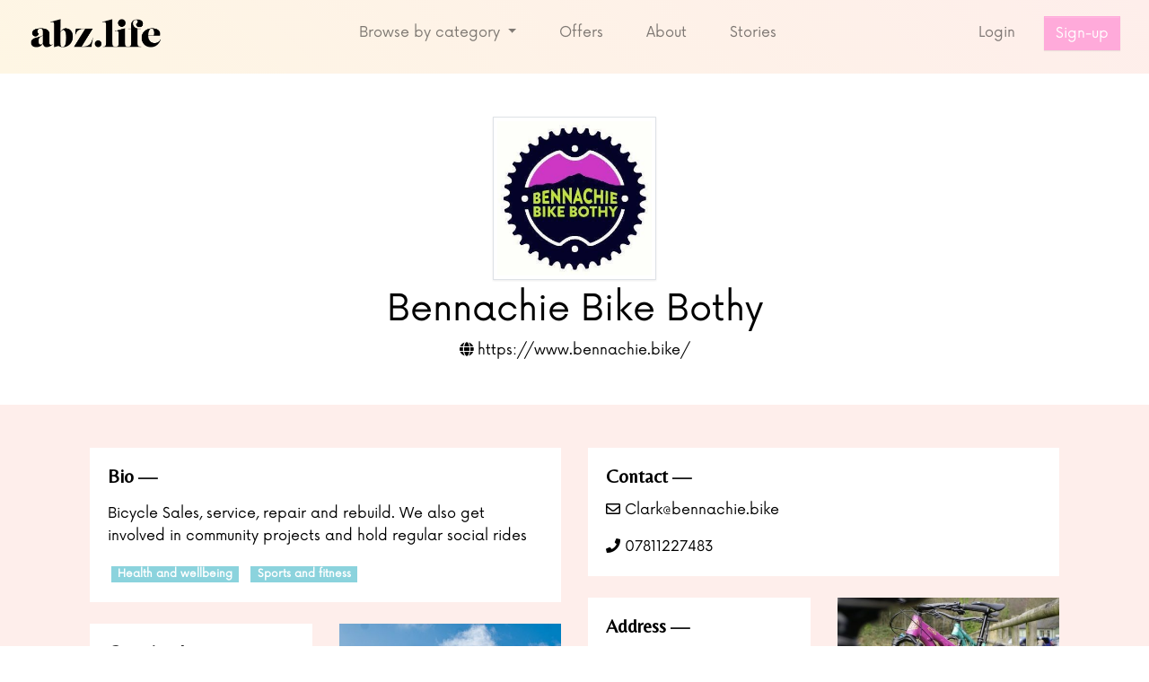

--- FILE ---
content_type: text/html; charset=UTF-8
request_url: https://abz.life/bennachie-bike-bothy
body_size: 9270
content:
<!DOCTYPE html>
<html lang="" class="no-js">
  <head>
    <meta charset=utf-8>
    <meta http-equiv="X-UA-Compatible" content="IE=edge">
    <meta name=viewport content="width=device-width,initial-scale=1,shrink-to-fit=no">
    <meta name=theme-color content=#8bd3dd>
    <meta name="google" content="notranslate">
    <meta name="author" content="abz.life">
    <meta name="robots" content="index,follow,archive"/>
    <meta name="HandheldFriendly" content="True"/>
    <meta name="MobileOptimized" content="320"/>
    <meta name="google-site-verification" content=""/>
    <meta name="apple-mobile-web-app-capable" content="yes"/>
    <meta name="SKYPE_TOOLBAR" content="SKYPE_TOOLBAR_PARSER_COMPATIBLE"/>
    <meta http-equiv="cleartype" content="on"/>

    <link rel="apple-touch-icon" sizes="180x180" href="/assets/favicon/apple-touch-icon.png">
<link rel="icon" type="image/png" sizes="32x32" href="/assets/favicon/favicon-32x32.png">
<link rel="icon" type="image/png" sizes="16x16" href="/assets/favicon/favicon-16x16.png">
<link rel="manifest" href="/assets/favicon/site.webmanifest">
<link rel="mask-icon" href="/assets/favicon/safari-pinned-tab.svg" color="#000000">
<link rel="shortcut icon" href="/assets/favicon/favicon.ico">
<meta name="msapplication-TileColor" content="#ffffff">
<meta name="msapplication-config" content="/assets/favicon/browserconfig.xml">
<meta name="theme-color" content="#ffffff">
     				
	<title>Bennachie Bike Bothy - abz.life</title>
	<meta name="description" content="" />

	<meta property="fb:app_id" content="">
	<meta property="og:url" content="https://abz.life/bennachie-bike-bothy" />
	<meta property="og:type" content="website" />
	<meta property="og:title" content="Bennachie Bike Bothy - abz.life" />
	<meta property="og:image" content="https://s3.eu-west-1.amazonaws.com/abz-life/_1200x630_crop_center-center_none/logo_square.png" />
	<meta property="og:image:width" content="1200" />
	<meta property="og:image:height" content="630" />
	<meta property="og:description" content="" />
	<meta property="og:site_name" content="abz.life" />
	<meta property="og:locale" content="en_GB" />
	<meta property="og:locale:alternate" content="en_GB" />
	
	<meta name="twitter:card" content="summary_large_image" />
	<meta name="twitter:site" content="" />
	<meta name="twitter:url" content="https://abz.life/bennachie-bike-bothy" />
	<meta name="twitter:title" content="Bennachie Bike Bothy - abz.life" />
	<meta name="twitter:description" content="" />
	<meta name="twitter:image" content="https://s3.eu-west-1.amazonaws.com/abz-life/_1200x600_crop_center-center_none/logo_square.png" />

	
	<link rel="home" href="https://abz.life/" />
	<link rel="canonical" href="https://abz.life/bennachie-bike-bothy">

      <script type="application/ld+json">
      {
        "@context" : "https://schema.org",
        "@type" : "Organization",
        "name" : "abz.life",
        "url" : "https://abz.life",
        "sameAs" : [
          "https://www.facebook.com/abz.life/",
          "https://www.instagram.com/_abz.life/"
        ]
      }
      </script>

    <link rel="preconnect" href="https://fonts.gstatic.com">
    <link href="https://fonts.googleapis.com/css2?family=Belleza&display=swap" rel="stylesheet">

    <link rel=stylesheet href=https://cdn.jsdelivr.net/npm/instantsearch.css@7.3.1/themes/reset-min.css>
    <script src="https://polyfill.io/v3/polyfill.min.js?features=default%2CArray.prototype.find%2CArray.prototype.includes%2CPromise%2CObject.assign%2CObject.entries"></script>
    <link rel=stylesheet type=text/css href=https://use.fontawesome.com/releases/v5.7.0/css/all.css>

    <link rel="stylesheet" href="/assets/css/owlcarousel/owl.carousel.min.css">
    <link rel="stylesheet" href="/assets/css/owlcarousel/owl.theme.default.min.css">

    <script data-ad-client="ca-pub-3536334933553213" async src="https://pagead2.googlesyndication.com/pagead/js/adsbygoogle.js"></script>

    <link href="/assets/css/app.2784722a.css" rel="preload" as="style">
    <link href="/assets/js/app.3a4aceb6.js" rel="preload" as="script">
    <link href="/assets/js/chunk-vendors.dd8d1fa6.js" rel="preload" as="script">
    <link href="/assets/css/app.2784722a.css?v=Jan2026" rel="stylesheet">

    <link href="/assets/css/main.css?v=Jan2026" rel="stylesheet">

    <!-- Google Tag Manager -->
    <script>(function(w,d,s,l,i){w[l]=w[l]||[];w[l].push({'gtm.start':
    new Date().getTime(),event:'gtm.js'});var f=d.getElementsByTagName(s)[0],
    j=d.createElement(s),dl=l!='dataLayer'?'&l='+l:'';j.async=true;j.src=
    'https://www.googletagmanager.com/gtm.js?id='+i+dl;f.parentNode.insertBefore(j,f);
    })(window,document,'script','dataLayer','GTM-K9NKV48');</script>
    <!-- End Google Tag Manager -->
  <style>button[type=submit].ff-loading{display:inline-flex;flex-wrap:nowrap;align-items:center}button[type=submit].ff-loading:before{content:"";display:block;flex:1 0 11px;width:11px;height:11px;margin-right:10px;border-style:solid;border-width:2px;border-color:transparent transparent #fff #fff;border-radius:50%;animation:ff-loading .5s linear infinite}@keyframes ff-loading{0%{transform:rotate(0)}100%{transform:rotate(1turn)}}.freeform-pages{display:flex;padding:0;margin:0 0 10px;list-style:none}.freeform-pages li{margin:0 10px 0 0}.freeform-row{display:flex;justify-content:space-between;margin:0 -15px}.freeform-row .freeform-column{flex:1 0;padding:10px 0;margin:0 15px;box-sizing:border-box}.freeform-row .freeform-column>.freeform-row:first-child{margin-top:-10px}.freeform-row .freeform-column label{display:block}.freeform-row .freeform-column .input-group-one-line{display:flex;flex-wrap:wrap}.freeform-row .freeform-column .input-group-one-line label{padding-right:10px}.freeform-row .freeform-column .freeform-label{font-weight:bold}.freeform-row .freeform-column .freeform-label.freeform-required:after{content:"*";margin-left:5px;color:red}.freeform-row .freeform-column .freeform-input{width:100%;display:block;box-sizing:border-box}.freeform-row .freeform-column .freeform-input[type=checkbox],.freeform-row .freeform-column .freeform-input[type=radio]{width:auto;display:inline;margin-right:5px}.freeform-row .freeform-column .freeform-input.StripeElement{padding:4px 2px;border:1px solid #ccc;height:30px}.freeform-row .freeform-column .freeform-input-only-label{font-weight:normal}.freeform-row .freeform-column .freeform-input-only-label>.freeform-input{display:inline-block;width:auto;margin-right:5px}.freeform-row .freeform-column .freeform-errors,.freeform-row .freeform-column .ff-errors{list-style:none;padding:0;margin:5px 0 0}.freeform-row .freeform-column .freeform-errors>li,.freeform-row .freeform-column .ff-errors>li{color:red}.freeform-row .freeform-column .freeform-instructions{margin:0 0 5px;font-size:13px;color:#aba7a7}.freeform-row .freeform-column.freeform-column-content-align-left{display:flex;justify-content:flex-start}.freeform-row .freeform-column.freeform-column-content-align-left>button:not(:first-of-type){margin-left:5px}.freeform-row .freeform-column.freeform-column-content-align-center{display:flex;justify-content:center}.freeform-row .freeform-column.freeform-column-content-align-center>button:not(:first-of-type){margin-left:5px}.freeform-row .freeform-column.freeform-column-content-align-right{display:flex;justify-content:flex-end}.freeform-row .freeform-column.freeform-column-content-align-right>button:not(:first-of-type){margin-left:5px}.freeform-row .freeform-column.freeform-column-content-align-spread{display:flex;justify-content:space-between}.freeform-row .freeform-column.freeform-column-content-align-spread>button:not(:first-of-type){margin-left:5px}.ff-form-errors{padding:15px;border:1px solid #f5c6cb;background:#f8d7da;border-radius:5px;color:#721c24}.ff-form-errors>p{margin:0}.freeform-form-has-errors{color:#721c24}
</style>
<style>button[type=submit].ff-loading{display:inline-flex;flex-wrap:nowrap;align-items:center}button[type=submit].ff-loading:before{content:"";display:block;flex:1 0 11px;width:11px;height:11px;margin-right:10px;border-style:solid;border-width:2px;border-color:transparent transparent #fff #fff;border-radius:50%;animation:ff-loading .5s linear infinite}@keyframes ff-loading{0%{transform:rotate(0)}100%{transform:rotate(1turn)}}label.required:after{content:"*";color:#d00;margin-left:5px}ul.errors{display:block !important}.is-invalid{color:#dc3545}.submit-align-left{text-align:left}.submit-align-right{text-align:right}.submit-align-center{text-align:center}.submit-align-center button:not(:first-of-type),.submit-align-left button:not(:first-of-type),.submit-align-right button:not(:first-of-type){margin-left:5px}.submit-align-spread button:first-child{float:left}.submit-align-spread button:last-child{float:right}
</style></head>
  <body>
    <!-- Google Tag Manager (noscript) -->
<noscript><iframe src="https://www.googletagmanager.com/ns.html?id=GTM-K9NKV48"
height="0" width="0" style="display:none;visibility:hidden"></iframe></noscript>
<!-- End Google Tag Manager (noscript) -->
    <noscript>You need to enable JavaScript to run this app.</noscript>


    <nav class="navbar navbar-expand-lg navbar-light bg-secondary">
    <a class="navbar-brand d-lg-none" href="/">
        <img src="/logo.png" alt="abz.life" width="150px">
    </a>
    <button class="navbar-toggler navbar-toggler-right border-0" type="button" data-toggle="collapse" data-target="#abzlifenav">
        <span class="navbar-toggler-icon"></span>
    </button>

    <div class="collapse navbar-collapse justify-content-md-center text-center" id="abzlifenav">
        <div class="row w-100 mt-3 mt-lg-0">
            <div class="col-lg-4 navbar-nav d-none text-left d-lg-block">
                <a class="navbar-brand" href="/">
                    <img src="/logo.png" alt="abz.life" width="150px"/>
                </a>
            </div>
            <div class="col-lg-4 pl-lg-0">
                <ul class="navbar-nav justify-content-center">

                    <li class="nav-item dropdown">
                        <a class="nav-link dropdown-toggle" href="#" id="navbarDropdown" role="button" data-toggle="dropdown" aria-haspopup="true" aria-expanded="false">
                            Browse by category
                        </a>
                        <div class="dropdown-menu" aria-labelledby="navbarDropdown">
                                                            <a class="dropdown-item" href="/arts-and-crafts">Arts and crafts</a>
                                                            <a class="dropdown-item" href="/fashion-and-lifestyle">Fashion and lifestyle</a>
                                                            <a class="dropdown-item" href="/food-and-drink">Food and drink</a>
                                                            <a class="dropdown-item" href="/hair-and-beauty">Hair and beauty</a>
                                                            <a class="dropdown-item" href="/health-and-wellbeing">Health and wellbeing</a>
                                                            <a class="dropdown-item" href="/home-and-garden">Home and garden</a>
                                                            <a class="dropdown-item" href="/occasions-and-gifts">Occasions and gifts</a>
                                                            <a class="dropdown-item" href="/sports-and-fitness">Sports and fitness</a>
                                                            <a class="dropdown-item" href="/experiences-and-entertainment">Experiences and entertainment</a>
                                                        <div class="dropdown-divider"></div>
                            <a class="dropdown-item" href="/">View all</a>
                        </div>
                    </li>


                    <li class="nav-item">
                        <a class="nav-link" href="/offers">Offers</a>
                    </li>
                    <li class="nav-item">
                                                    <a class="nav-link" href="/about">About</a>
                                            </li>
                    <li class="nav-item">
                                                    <a class="nav-link" href="/blog">Stories</a>
                                            </li>

                </ul>
            </div>

            <div class="col-lg-4 pr-lg-0">
                <ul class="nav navbar-nav justify-content-end">

                                            <li class="nav-item">
                            <a class="nav-link" href="/login">Login</a>
                        </li>
                        <li class="nav-item my-auto">
                            <a class="btn btn-warning navbar-btn ml-md-2" href="/sign-up">Sign-up</a>
                        </li>
                    
                </ul>
            </div>
        </div>
    </div>
</nav>


        <section class="p-3 p-md-5 panel--profile_header">
        <div class="container">
            <div class="row text-center">
                <div class="col-md-8 mx-auto ">
                                            <img class="w-25 mb-2 img-thumbnail mx-auto" src="https://s3.eu-west-1.amazonaws.com/abz-life/logo/E89823D3_ADA5_4EB1_B04B_83F58C3737F7.jpeg" alt="Bennachie Bike Bothy">
                                        <h1 class="mb-2">Bennachie Bike Bothy</h1>
                                            <p class="mb-0">
                            <a href="https://www.bennachie.bike/?ref=abzlife" target="_blank" onClick="gtag('event', 'click', {'event_category': 'Referral','event_label': 'Website', 'value': 'Bennachie Bike Bothy' });"><i class="fas fa-globe"></i> https://www.bennachie.bike/
                            </a>
                        </p>
                    
                </div>
            </div>
        </div>
    </section>
    <section class="py-0 bg-pink-yellow panel--profile_cards">
        <div class="container pt-5">
            <div class=grid>
                <div class="grid-sizer col-md-3"></div>
                                    <div class="grid-item col-md-6 mb-4">
                        <div class="card border-0">
                            <div class=card-body>
                                <h5 class=card-title>Bio</h5>
                                <p class=card-text><p>Bicycle Sales, service, repair and rebuild. We also get involved in community projects and hold regular social rides</p></p>
                                                                                                            <a class="badge badge-pill badge-info mx-1" href="/health-and-wellbeing">Health and wellbeing</a>
                                                                            <a class="badge badge-pill badge-info mx-1" href="/sports-and-fitness">Sports and fitness</a>
                                                                                                </div>
                        </div>
                    </div>
                
                                    <div class="grid-item col-md-6 mb-4">
                        <div class="card border-0">
                            <div class=card-body>
                                <h5 class=card-title>Contact</h5>
                                                                    <p class=card-text>
                                        <a href="mailto:Clark@bennachie.bike">
                                            <i class="far fa-envelope"></i> Clark@bennachie.bike
                                        </a>
                                    </p>
                                
                                                                    <p class=card-text>
                                        <a href="tel:07811227483">
                                            <i class="fas fa-phone"></i> 07811227483
                                        </a>
                                    </p>
                                                            </div>
                        </div>
                    </div>
                                                    <div class="grid-item col-md-3 mb-4">
                        <div class="card border-0">
                            <div class=card-body>
                                <h5 class=card-title>Address</h5>

                                <p class=card-text><p>AB51</p></p>
                            </div>
                        </div>
                    </div>
                                                                            <div class="grid-item col-md-3 mb-4">
                            <div class="card border-0">
                                <img class="img-fluid" src="https://s3.eu-west-1.amazonaws.com/abz-life/images/_grid/3547/77983283_66E3_4605_9F53_C6A44AC787B6.jpg"/>
                            </div>
                        </div>
                                                                        <div class="grid-item col-md-3 mb-4">
                        <div class="card border-0">
                            <div class=card-body>
                                <h5 class=card-title>Opening hours</h5>
                                <p class=card-text><p>Monday: 10am to 8pm </p><p>Tuesday - Friday: 9-5 </p><p>Saturday: 10-3</p></p>
                            </div>
                        </div>
                    </div>
                                                                            <div class="grid-item col-md-3 mb-4">
                            <div class="card border-0">
                                <img class="img-fluid" src="https://s3.eu-west-1.amazonaws.com/abz-life/images/_grid/3546/7EFE9697_4244_425D_98DA_C8BFBB671747.jpg"/>
                            </div>
                        </div>
                                    
                <div class="grid-item col-md-3 mb-4">
                    <div class="card border-0">
                        <div class=card-body>
                            <h5 class=card-title>Follow</h5>
                                                            <p class=card-text>
                                    <a href="https://www.instagram.com/bennachie_bike_bothy/" onClick="gtag('event', 'click', {'event_category': 'Referral','event_label': 'Instagram', 'value': 'Bennachie Bike Bothy' });" target="_blank"><i class="fab fa-instagram"></i> bennachie_bike_bothy
                                    </a></p>
                            
                                                            <p class=card-text>
                                    <a href="https://www.facebook.com/search/top/?q=bennachiebikebothy&amp;epa=SEARCH_BOX" onClick="gtag('event', 'click', {'event_category': 'Referral','event_label': 'Facebook',
                                        'value': 'Bennachie Bike Bothy' });" target="_blank"><i class="fab fa-facebook-f"></i> search/top/?q=bennachiebikebothy&amp;epa=SEARCH_BOX
                                    </a></p>
                                                    </div>
                    </div>
                </div>
                                                            <div class="grid-item col-md-3 mb-4">
                            <div class="card border-0">
                                <img class="img-fluid" src="https://s3.eu-west-1.amazonaws.com/abz-life/images/_grid/3548/44252EE3_99FB_4651_AFED_D1D67242FAB6.jpg"/>
                            </div>
                        </div>
                                    
                                    <div class="grid-item col-md-3 mb-4">
                        <div class="card border-0">
                            <div class=card-body>
                                <h5 class=card-title>Tags</h5>
                                                                    <a class="badge badge-pill badge-info mx-1" href="/search/?query=Gifts">Gifts</a>
                                                                    <a class="badge badge-pill badge-info mx-1" href="/search/?query=Shop">Shop</a>
                                                            </div>
                        </div>
                    </div>
                                                    <div class="grid-item col-md-6 mb-4">
                        <div class="card border-0">
                            <div class=card-body>
                                <h5 class=card-title>Testimonial</h5>
                                <blockquote class="blockquote mb-0">
                                    <p>"Clark did a great job of spec'ing my bike and getting it set up. He even helped me with bike carrier when I collected my bike. No doubt I'll be back."</p>
                                                                    </blockquote>
                            </div>
                        </div>
                    </div>
                                                                            <div class="grid-item col-md-3 mb-4">
                            <div class="card border-0">
                                <img class="img-fluid" src="https://s3.eu-west-1.amazonaws.com/abz-life/images/_grid/3549/CB5E11B2_B80A_4CA5_B6B4_368B5D63D446.jpg"/>
                            </div>
                        </div>
                                    
                
                                                    
                                                                                        <div class="grid-item col-md-3 mb-4">
                        <a href="https://www.bennachie.bike/?ref=abzlife" onClick="gtag('event', 'click', {'event_category': 'Referral','event_label': 'Website',
                            'value': 'Bennachie Bike Bothy' });" target="_blank" class="btn btn-warning btn-block">
                            <i class="fas fa-globe"></i> Visit website
                        </a>
                    </div>
                
                                    <div class="grid-item col-md-3 mb-4">
                        <a href="tel:07811227483" class="btn btn-warning btn-block">
                            <i class="fas fa-phone"></i> 07811227483
                        </a>
                    </div>
                

                <!-- Offers -->
                                    <!-- End Offers -->

            </div>
        </div>
    </section>


            <section class="py-5 bg-secondary">
            <h2 class="mb-4 text-center">Got a question for Bennachie Bike Bothy?</h2>
            <div class="container">
                <div class="row">
                    <div class="col-md-8 mx-auto">
                        
<form  method="post" data-freeform data-id="3b0ddf-form-DwqPlM5Ex-pDkWOl3gd-n3qtWQ1YpBGgOCQzv6Ppte4U5MFoCkG9NjvByQjC" data-handle="contact" data-auto-scroll data-success-message="Form has been submitted successfully!" data-error-message="Sorry, there was an error submitting the form. Please try again." data-recaptcha="v2_invisible" data-recaptcha-key="6LedpvsUAAAAAOM5DLaTWirN6o1zumXK9iOIN482" >
<input  class="form-control" name="company" type="hidden" id="form-input-company" value="Bennachie Bike Bothy"/><div class="freeform_form_handle" style="position: absolute !important; width: 0 !important; height: 0 !important; overflow: hidden !important;" aria-hidden="true" tabindex="-1"><label aria-hidden="true" tabindex="-1" for="freeform_form_handle">Leave this field blank</label><input type="text" value="" name="freeform_form_handle" id="freeform_form_handle" aria-hidden="true" autocomplete="off" tabindex="-1" /></div><input type="hidden" name="freeform-action" value="submit" />
<div id="3b0ddf-form-DwqPlM5Ex-pDkWOl3gd-n3qtWQ1YpBGgOCQzv6Ppte4U5MFoCkG9NjvByQjC" data-scroll-anchor style="display: none;"></div>
<input type="hidden" name="action" value="freeform/submit" />
<input type="hidden" name="CRAFT_CSRF_TOKEN" value="n1F_ztzhQSOEJ4b3AIGMPtcKRNlqpG6ND1eZx-m5qJPquf33KLTWcu1lSJru0SlJxmbWmELJ3WHkYSy1GMUetEon7KbZ3OPdo-2smnn9sh0=" />
<input type="hidden" name="freeform_payload" value="dymutQ+LGDuxMSQAeeKamGM0MzI4NDA5NjgxYWQ4YmI3YjU2Yzc2NjM3MzhiZjM4OThlNzY3YmY3NjcxMDE2MjM2NTJiNTAwMmQxMWRhOWUqD+Wuapm9UYPst0orP+G5uKyjCF8h6cfRcZ03d+I0+eB/9zULx2duASU2f7O7ItzZwqGzZ3+4eTVfJ/pLzk83CRAXWzoHQ0eS6Zic1SvbqhkXzNNUteUjHly0FAXTNcAs5tpntVTuB6Ve2qgnB8mpe83+LfezFdDZWFiLN5P7CCM+LChSMv/4DnnfOcKRtHWIYNDRqJ7oDBJgxTJY+D11/MnwkD0vUEGbjDPV/s8tnr7wgpPVpJl/[base64]/lYqQP8GvoG64V+EvIx/SHLlV4aDXcinafjLye7+SDIL5ofVm1qcaDJq7U/f0BlKPalESFE+c1bAa6/rkmmbXedzWSwzS8afwkLGEZIgELHS72zfUqdusPifKFrEo5kTa6iOW1+SD0e/Pq6q74BkaMPDf8X20dZQ8yCj5wWQkZk8H6sYKYIToeypCZQ=" />
<input type="hidden" name="formHash" value="DwqPlM5Ex-pDkWOl3gd-n3qtWQ1YpBGgOCQzv6Ppte4U5MFoCkG9NjvByQjC" />

<script>
  var form = document.querySelector('[data-id="3b0ddf-form-DwqPlM5Ex-pDkWOl3gd-n3qtWQ1YpBGgOCQzv6Ppte4U5MFoCkG9NjvByQjC"]');
  if (form) {
    form.addEventListener("freeform-stripe-styling", function (event) {
      event.detail.base = {
        fontSize: "16px",
        fontFamily: "-apple-system,BlinkMacSystemFont,\"Segoe UI\",Roboto,\"Helvetica Neue\",Arial,sans-serif,\"Apple Color Emoji\",\"Segoe UI Emoji\",\"Segoe UI Symbol\",\"Noto Color Emoji\"",
      }
    })
  }
</script>




<div class="freeform-row ">
                <div class="freeform-column ">
        <label for="form-input-firstName" class="freeform-label freeform-required">First Name</label>
<input  class="freeform-input form-control " name="firstName" type="text" id="form-input-firstName" data-required/>

                
    </div>
                <div class="freeform-column ">
        <label for="form-input-lastName" class="freeform-label freeform-required">Last Name</label>
<input  class="freeform-input form-control " name="lastName" type="text" id="form-input-lastName" data-required/>

                
    </div>
    </div>
<div class="freeform-row ">
                <div class="freeform-column ">
        <label for="form-input-email" class="freeform-label freeform-required">Email</label>
<input  class="freeform-input form-control" name="email" type="email" id="form-input-email" data-required/>

                
    </div>
    </div>
<div class="freeform-row ">
                <div class="freeform-column ">
        <label for="form-input-telephone" class="freeform-label">Telephone</label>
<input  class="freeform-input form-control " name="telephone" type="text" id="form-input-telephone"/>

                
    </div>
    </div>
<div class="freeform-row ">
                <div class="freeform-column ">
        <label for="form-input-message" class="freeform-label freeform-required">Message</label>
<textarea  class="freeform-input form-control" name="message" id="form-input-message" rows="5" data-required></textarea>

                
    </div>
    </div>
<div class="freeform-row ">
                            <div class="freeform-column  freeform-column-content-align-right">
        <button  class="btn btn-warning btn btn-warning btn-block" data-freeform-action="submit" type="submit" name="form_page_submit">Submit</button>

                
    </div>
    </div>

</form>

                    </div>
                </div>
            </div>
        </section>
    
    <!-- Share CTA -->




<section class="py-5 bg-secondary">
    <div class="container">
        <div class="row">
            <div class="col-md-10 mx-auto">
                <div class="row">
                    <div class="col-md-12 text-center">
                        <h3>Have you supported Bennachie Bike Bothy lately?</h3>
                        <p class="lead">Share the love</p>
                        <div id="sharebuttons" class="mt-5">

                            <a href="mailto:?subject=Bennachie Bike Bothy - abz.life&body=https://abz.life/bennachie-bike-bothy" id="share-email">
                                <i class="fas fa-envelope fa-2x mr-4"></i>
                            </a>

                            <a href="https://twitter.com/share?url=https://abz.life/bennachie-bike-bothy&text=Bennachie Bike Bothy - abz.life" id="share-twitter">
                                <i class="fab fa-twitter fa-2x mr-4"></i>
                            </a>

                            <a href="https://facebook.com/sharer/sharer.php?u=https://abz.life/bennachie-bike-bothy" id="share-facebook">
                                <i class="fab fa-facebook-f fa-2x mr-4"></i>
                            </a>

                            <a href="https://www.linkedin.com/shareArticle?mini=true&url=https://abz.life/bennachie-bike-bothy" id="share-linkedin">
                                <i class="fab fa-linkedin fa-2x mr-4"></i>
                            </a>

                            <a href="https://pinterest.com/pin/create/bookmarklet/?&url=https://abz.life/bennachie-bike-bothy&description=Bennachie Bike Bothy - abz.life" id="share-pinterest">
                                <i class="fab fa-pinterest-p fa-2x mr-4"></i>
                            </a>

                            <a href="whatsapp://send?text=https://abz.life/bennachie-bike-bothy Bennachie Bike Bothy - abz.life" id="share-whatsapp">
                                <i class="fab fa-whatsapp fa-2x"></i>
                            </a>

                        </div>
                    </div>
                </div>
            </div>
        </div>
    </div>
</section>
<!-- End Share CTA -->

                <div class="py-5 text-center bg-light ">
            <div class="container">
                <div class="row">
                    <div class="col-md-12">
                        <h1 contenteditable="true">You may also like...</h1>
                    </div>
                </div>
                <div class="row ">
                                            <div class="col-lg-3 p-3">
                            <div class="card">
                                <div class="card-body p-4">
                                                                            <a href="https://abz.life/tl-tech---smart-home-solutions">
                                            <img class="img-fluid d-block mb-3 mx-auto img-thumbnail" src="https://s3.eu-west-1.amazonaws.com/abz-life/logo/TLT_MasterLogo-Icon.png" alt="TL Tech - Smart Home Solutions">
                                        </a>
                                                                        <a href="https://abz.life/tl-tech---smart-home-solutions">
                                        <p class="lead" data-mh="related-title">TL Tech - Smart Home Solutions</p>
                                    </a>
                                    <a class="btn btn-warning text-white" href="https://abz.life/tl-tech---smart-home-solutions">Visit profile</a>
                                </div>
                            </div>
                        </div>
                                            <div class="col-lg-3 p-3">
                            <div class="card">
                                <div class="card-body p-4">
                                                                            <a href="https://abz.life/surya-luna-naturals">
                                            <img class="img-fluid d-block mb-3 mx-auto img-thumbnail" src="https://s3.eu-west-1.amazonaws.com/abz-life/logo/9670FB66_A5F4_469D_B162_D92AD5A6C9AE.jpeg" alt="Surya Luna Naturals">
                                        </a>
                                                                        <a href="https://abz.life/surya-luna-naturals">
                                        <p class="lead" data-mh="related-title">Surya Luna Naturals</p>
                                    </a>
                                    <a class="btn btn-warning text-white" href="https://abz.life/surya-luna-naturals">Visit profile</a>
                                </div>
                            </div>
                        </div>
                                            <div class="col-lg-3 p-3">
                            <div class="card">
                                <div class="card-body p-4">
                                                                            <a href="https://abz.life/the-nappy-hire-company">
                                            <img class="img-fluid d-block mb-3 mx-auto img-thumbnail" src="https://s3.eu-west-1.amazonaws.com/abz-life/logo/5E24ABC6-9E47-407F-ACFE-B1CF0461AA4C.jpeg" alt="The Nappy Hire Company">
                                        </a>
                                                                        <a href="https://abz.life/the-nappy-hire-company">
                                        <p class="lead" data-mh="related-title">The Nappy Hire Company</p>
                                    </a>
                                    <a class="btn btn-warning text-white" href="https://abz.life/the-nappy-hire-company">Visit profile</a>
                                </div>
                            </div>
                        </div>
                                            <div class="col-lg-3 p-3">
                            <div class="card">
                                <div class="card-body p-4">
                                                                            <a href="https://abz.life/nefertem-complementary-therapies">
                                            <img class="img-fluid d-block mb-3 mx-auto img-thumbnail" src="https://s3.eu-west-1.amazonaws.com/abz-life/logo/logo_main.jpeg" alt="Nefertem Complementary Therapies">
                                        </a>
                                                                        <a href="https://abz.life/nefertem-complementary-therapies">
                                        <p class="lead" data-mh="related-title">Nefertem Complementary Therapies</p>
                                    </a>
                                    <a class="btn btn-warning text-white" href="https://abz.life/nefertem-complementary-therapies">Visit profile</a>
                                </div>
                            </div>
                        </div>
                                    </div>
            </div>
        </div>
                 <section class="p-3 p-md-5 panel--next-action">
        <div class="container h-100">
            <div class="row text-center">
                <div class="col-md-8 mx-auto ">
                    <h2>The A-Z of Aberdeen’s lifestyle businesses</h2>

                    <div class="btn-group my-3" role="group">
                        <a href="/" class="btn btn-warning"><i class="fas fa-eye"></i> View all</a>
                                                    <a href="https://abz.life/nickytams-cakes-n-bakes" class="btn btn-warning"><i class="fas fa-dice"></i> Random</a>
                                            </div>
                    <div class="col-12 text-center">
                                                    <a class="badge badge-pill badge-info mx-1" href="/arts-and-crafts">Arts and crafts</a>
                                                    <a class="badge badge-pill badge-info mx-1" href="/fashion-and-lifestyle">Fashion and lifestyle</a>
                                                    <a class="badge badge-pill badge-info mx-1" href="/food-and-drink">Food and drink</a>
                                                    <a class="badge badge-pill badge-info mx-1" href="/hair-and-beauty">Hair and beauty</a>
                                                    <a class="badge badge-pill badge-info mx-1" href="/health-and-wellbeing">Health and wellbeing</a>
                                                    <a class="badge badge-pill badge-info mx-1" href="/home-and-garden">Home and garden</a>
                                                    <a class="badge badge-pill badge-info mx-1" href="/occasions-and-gifts">Occasions and gifts</a>
                                                    <a class="badge badge-pill badge-info mx-1" href="/sports-and-fitness">Sports and fitness</a>
                                                    <a class="badge badge-pill badge-info mx-1" href="/experiences-and-entertainment">Experiences and entertainment</a>
                        
                    </div>
                </div>
            </div>
        </div>
    </section>

        <section class="py-5 bg-secondary">
        <div class="container">
            <div class="row align-items-center">
                <div class="col-md-6 mx-auto text-center">
                    <h4 class="mb-4">Never miss an update from abz.life</h4>
                       
<form  method="post" data-freeform data-id="2a7cd0-form-J0Q84L83Y-4GeowZ2Ab-VGRHz8edgmJOmuvm4C5zfvxmoPxKd7a3DNlz3bkT" data-handle="newsletter" data-auto-scroll data-success-message="Form has been submitted successfully!" data-error-message="Sorry, there was an error submitting the form. Please try again." data-recaptcha="v2_invisible" data-recaptcha-key="6LedpvsUAAAAAOM5DLaTWirN6o1zumXK9iOIN482" >
<div class="freeform_form_handle" style="position: absolute !important; width: 0 !important; height: 0 !important; overflow: hidden !important;" aria-hidden="true" tabindex="-1"><label aria-hidden="true" tabindex="-1" for="freeform_form_handle">Leave this field blank</label><input type="text" value="" name="freeform_form_handle" id="freeform_form_handle" aria-hidden="true" autocomplete="off" tabindex="-1" /></div><input type="hidden" name="freeform-action" value="submit" />
<div id="2a7cd0-form-J0Q84L83Y-4GeowZ2Ab-VGRHz8edgmJOmuvm4C5zfvxmoPxKd7a3DNlz3bkT" data-scroll-anchor style="display: none;"></div>
<input type="hidden" name="action" value="freeform/submit" />
<input type="hidden" name="CRAFT_CSRF_TOKEN" value="n1F_ztzhQSOEJ4b3AIGMPtcKRNlqpG6ND1eZx-m5qJPquf33KLTWcu1lSJru0SlJxmbWmELJ3WHkYSy1GMUetEon7KbZ3OPdo-2smnn9sh0=" />
<input type="hidden" name="freeform_payload" value="6OZW/7kkwGRucHxiFEoifGUzN2M3NTg0ZWQzZDQ0ZWNjOTc5ZmIwNzU2NjBmZjU3ZDc3MTBjZWI3OGZmYjY1N2QxZjU3YjY0ZDU1NDQwMDkKUX5Reav9CkCtPyeC9gdNFjlY8+Q0/qI4RcRP4N8hDizYMY5zgOACnarddJVCdYJShdjTp1VnIKOFjhFc4gF2Xp2cjw8pSRqpUljjtoftN2bzcDzV4qJPU8qAfUodtNzNTjhvdvq8OiqhgyZ1xKjVOwQpqPWx8KncoZSxNNURToqNK8bUT+jst0AZKfciAj/A4/6DSSUY8bSXBId/J+uleqWuRFMGfqFjSfk2g/0szrJs1ZV6xb6n6j6tKxP3gO58MwGXFuGOGt6ivfuT0R0AZ0u4WQWtwUTEZItvIcMklk09RecQeRuJGlMTjp25YG5jITFXvpSoIXdnIIgRXRwwNZfS2IS4wVpTInC0ZnRmouyLPvTKrl6ff1xn4ffo1ti5Pcb27Ecz8HCncCCxNStu" />
<input type="hidden" name="formHash" value="J0Q84L83Y-4GeowZ2Ab-VGRHz8edgmJOmuvm4C5zfvxmoPxKd7a3DNlz3bkT" />

<script>
  var form = document.querySelector('[data-id="2a7cd0-form-J0Q84L83Y-4GeowZ2Ab-VGRHz8edgmJOmuvm4C5zfvxmoPxKd7a3DNlz3bkT"]');
  if (form) {
    form.addEventListener("freeform-ready", function (event) {
      var freeform = event.target.freeform;

      freeform.setOption("errorClassBanner", ["alert", "alert-danger", "errors"]);
      freeform.setOption("errorClassList", ["help-block", "errors", "invalid-feedback"]);
      freeform.setOption("errorClassField", ["is-invalid", "has-error"]);
      freeform.setOption("successClassBanner", ["alert", "alert-success", "form-success"]);
    })

    form.addEventListener("freeform-stripe-styling", function (event) {
      event.detail.base = {
        fontSize: "16px",
        fontFamily: "-apple-system,BlinkMacSystemFont,\"Segoe UI\",Roboto,\"Helvetica Neue\",Arial,sans-serif,\"Apple Color Emoji\",\"Segoe UI Emoji\",\"Segoe UI Symbol\",\"Noto Color Emoji\"",
      }
    })
  }
</script>



    <div class="row ">
                    
            
                                    
                        
                                    
            
            <div class="form-group col-sm-12 col-12">
                
                    <label for="form-input-email" class="sr-only required">Subscribe to our newsletter</label>
<input  class="form-control" name="email" type="email" id="form-input-email" placeholder="Email" data-required/>

                            </div>
            </div>
    <div class="row ">
                    
            
                                    
                        
                                    
                                        
            <div class="form-group col-sm-12 col-12 submit-align-center">
                
                    <button  class="btn btn-primary btn btn-warning btn-block" data-freeform-action="submit" type="submit" name="form_page_submit">Subscribe</button>

                            </div>
            </div>

</form>

                </div>
            </div>
        </div>
    </section>

    
   <section class="py-5 bg-secondary">
        <div class="container">
            <div class="row">
                <div class="col-md-10 mx-auto">
                    <div class="row">
                        <div class="col-md-9">
                            <h3>Hey business owner&#8230;</h3>
                            <p class="lead">Would you like to be listed on abz.life?</p>
                        </div>
                        <div class="col-md-3 my-auto">
                            <a class="btn btn-warning mt-2 float-right" href="/sign-up">Sign up here</a>
                        </div>
                    </div>
                </div>
            </div>
        </div>
    </section>




   <footer class="py-3 my-5 filter--hide">
    <div class="container">



            <div class="d-flex justify-content-center align-items-center flex-column mb-5 ">

                <h5 class="mb-4"><a href="/"><img src="/logo.png" alt="abz.life" width="200px"></a></h5>
                <p class="pt-2">The A-Z of Aberdeen’s lifestyle businesses</p>

                <div class="d-flex ">
                    <a href="https://www.facebook.com/abz.life/"><img class="mr-3" src="/assets/img/icons/facebook-f.svg" alt="Follow abz.life on Facebook"></a><a href="https://www.instagram.com/_abz.life/"><img class="mr-3" src="/assets/img/icons/instagram.svg" alt="Follow abz.life on Instagram"></a>


                </div>
                <div class="col-md-6 mx-auto">
                    <a href="/login" class="btn btn-block btn-warning mt-3">Business login</a>
                         <a href="/login" class="btn btn-block btn-warning mt-3">Submit a story</a>
                </div>

            </div>
          <div class="d-flex justify-content-center align-items-center flex-column">
              <a href="https://mission10.co.uk/">


                  <p class="pt-2 mb-1 text-center text-uppercase text-dark"><small>Made by</small></p>
                <img class="img-fluid d-block" src="https://mission10.co.uk/assets/img/logo/logo_light.svg" alt="Mission10 logo" width="140px">
                     </a>
            </div>
    </div>
</footer>


    <script src=https://cdnjs.cloudflare.com/ajax/libs/jquery/3.4.1/jquery.min.js></script>
    <script src=https://cdnjs.cloudflare.com/ajax/libs/popper.js/1.14.4/umd/popper.min.js></script>
    <script src=https://cdnjs.cloudflare.com/ajax/libs/twitter-bootstrap/4.4.1/js/bootstrap.min.js></script>
    <script src=https://unpkg.com/masonry-layout@4/dist/masonry.pkgd.min.js></script>
    <script src=https://unpkg.com/imagesloaded@4/imagesloaded.pkgd.min.js></script>
    <script src=
    https://cdnjs.cloudflare.com/ajax/libs/jquery.matchHeight/0.7.2/jquery.matchHeight-min.js></script>

    <script src=/assets/js/chunk-vendors.dd8d1fa6.js></script>
    <script src=/assets/js/app.3a4aceb6.js></script>

    <script src="/assets/js/owl.carousel.min.js"></script>
    <script src=/assets/js/main.js></script>

    <script src="https://my.hellobar.com/570f6964f7afd59e0a9a21be0c8f66e3a5cb53b7.js" type="text/javascript" charset="utf-8" async="async"></script>

    <script src="https://abz.life/freeform/plugin.js?v=871bab620ead4c3081bcad87b8e067e8d003708a"></script></body>
</html>


--- FILE ---
content_type: text/html; charset=utf-8
request_url: https://www.google.com/recaptcha/api2/aframe
body_size: -85
content:
<!DOCTYPE HTML><html><head><meta http-equiv="content-type" content="text/html; charset=UTF-8"></head><body><script nonce="ouejYTkORJLCPWpHuglRFA">/** Anti-fraud and anti-abuse applications only. See google.com/recaptcha */ try{var clients={'sodar':'https://pagead2.googlesyndication.com/pagead/sodar?'};window.addEventListener("message",function(a){try{if(a.source===window.parent){var b=JSON.parse(a.data);var c=clients[b['id']];if(c){var d=document.createElement('img');d.src=c+b['params']+'&rc='+(localStorage.getItem("rc::a")?sessionStorage.getItem("rc::b"):"");window.document.body.appendChild(d);sessionStorage.setItem("rc::e",parseInt(sessionStorage.getItem("rc::e")||0)+1);localStorage.setItem("rc::h",'1768635434203');}}}catch(b){}});window.parent.postMessage("_grecaptcha_ready", "*");}catch(b){}</script></body></html>

--- FILE ---
content_type: text/html; charset=utf-8
request_url: https://www.google.com/recaptcha/api2/anchor?ar=1&k=6LedpvsUAAAAAOM5DLaTWirN6o1zumXK9iOIN482&co=aHR0cHM6Ly9hYnoubGlmZTo0NDM.&hl=en&v=PoyoqOPhxBO7pBk68S4YbpHZ&size=invisible&anchor-ms=20000&execute-ms=30000&cb=4resbig1q47p
body_size: 48710
content:
<!DOCTYPE HTML><html dir="ltr" lang="en"><head><meta http-equiv="Content-Type" content="text/html; charset=UTF-8">
<meta http-equiv="X-UA-Compatible" content="IE=edge">
<title>reCAPTCHA</title>
<style type="text/css">
/* cyrillic-ext */
@font-face {
  font-family: 'Roboto';
  font-style: normal;
  font-weight: 400;
  font-stretch: 100%;
  src: url(//fonts.gstatic.com/s/roboto/v48/KFO7CnqEu92Fr1ME7kSn66aGLdTylUAMa3GUBHMdazTgWw.woff2) format('woff2');
  unicode-range: U+0460-052F, U+1C80-1C8A, U+20B4, U+2DE0-2DFF, U+A640-A69F, U+FE2E-FE2F;
}
/* cyrillic */
@font-face {
  font-family: 'Roboto';
  font-style: normal;
  font-weight: 400;
  font-stretch: 100%;
  src: url(//fonts.gstatic.com/s/roboto/v48/KFO7CnqEu92Fr1ME7kSn66aGLdTylUAMa3iUBHMdazTgWw.woff2) format('woff2');
  unicode-range: U+0301, U+0400-045F, U+0490-0491, U+04B0-04B1, U+2116;
}
/* greek-ext */
@font-face {
  font-family: 'Roboto';
  font-style: normal;
  font-weight: 400;
  font-stretch: 100%;
  src: url(//fonts.gstatic.com/s/roboto/v48/KFO7CnqEu92Fr1ME7kSn66aGLdTylUAMa3CUBHMdazTgWw.woff2) format('woff2');
  unicode-range: U+1F00-1FFF;
}
/* greek */
@font-face {
  font-family: 'Roboto';
  font-style: normal;
  font-weight: 400;
  font-stretch: 100%;
  src: url(//fonts.gstatic.com/s/roboto/v48/KFO7CnqEu92Fr1ME7kSn66aGLdTylUAMa3-UBHMdazTgWw.woff2) format('woff2');
  unicode-range: U+0370-0377, U+037A-037F, U+0384-038A, U+038C, U+038E-03A1, U+03A3-03FF;
}
/* math */
@font-face {
  font-family: 'Roboto';
  font-style: normal;
  font-weight: 400;
  font-stretch: 100%;
  src: url(//fonts.gstatic.com/s/roboto/v48/KFO7CnqEu92Fr1ME7kSn66aGLdTylUAMawCUBHMdazTgWw.woff2) format('woff2');
  unicode-range: U+0302-0303, U+0305, U+0307-0308, U+0310, U+0312, U+0315, U+031A, U+0326-0327, U+032C, U+032F-0330, U+0332-0333, U+0338, U+033A, U+0346, U+034D, U+0391-03A1, U+03A3-03A9, U+03B1-03C9, U+03D1, U+03D5-03D6, U+03F0-03F1, U+03F4-03F5, U+2016-2017, U+2034-2038, U+203C, U+2040, U+2043, U+2047, U+2050, U+2057, U+205F, U+2070-2071, U+2074-208E, U+2090-209C, U+20D0-20DC, U+20E1, U+20E5-20EF, U+2100-2112, U+2114-2115, U+2117-2121, U+2123-214F, U+2190, U+2192, U+2194-21AE, U+21B0-21E5, U+21F1-21F2, U+21F4-2211, U+2213-2214, U+2216-22FF, U+2308-230B, U+2310, U+2319, U+231C-2321, U+2336-237A, U+237C, U+2395, U+239B-23B7, U+23D0, U+23DC-23E1, U+2474-2475, U+25AF, U+25B3, U+25B7, U+25BD, U+25C1, U+25CA, U+25CC, U+25FB, U+266D-266F, U+27C0-27FF, U+2900-2AFF, U+2B0E-2B11, U+2B30-2B4C, U+2BFE, U+3030, U+FF5B, U+FF5D, U+1D400-1D7FF, U+1EE00-1EEFF;
}
/* symbols */
@font-face {
  font-family: 'Roboto';
  font-style: normal;
  font-weight: 400;
  font-stretch: 100%;
  src: url(//fonts.gstatic.com/s/roboto/v48/KFO7CnqEu92Fr1ME7kSn66aGLdTylUAMaxKUBHMdazTgWw.woff2) format('woff2');
  unicode-range: U+0001-000C, U+000E-001F, U+007F-009F, U+20DD-20E0, U+20E2-20E4, U+2150-218F, U+2190, U+2192, U+2194-2199, U+21AF, U+21E6-21F0, U+21F3, U+2218-2219, U+2299, U+22C4-22C6, U+2300-243F, U+2440-244A, U+2460-24FF, U+25A0-27BF, U+2800-28FF, U+2921-2922, U+2981, U+29BF, U+29EB, U+2B00-2BFF, U+4DC0-4DFF, U+FFF9-FFFB, U+10140-1018E, U+10190-1019C, U+101A0, U+101D0-101FD, U+102E0-102FB, U+10E60-10E7E, U+1D2C0-1D2D3, U+1D2E0-1D37F, U+1F000-1F0FF, U+1F100-1F1AD, U+1F1E6-1F1FF, U+1F30D-1F30F, U+1F315, U+1F31C, U+1F31E, U+1F320-1F32C, U+1F336, U+1F378, U+1F37D, U+1F382, U+1F393-1F39F, U+1F3A7-1F3A8, U+1F3AC-1F3AF, U+1F3C2, U+1F3C4-1F3C6, U+1F3CA-1F3CE, U+1F3D4-1F3E0, U+1F3ED, U+1F3F1-1F3F3, U+1F3F5-1F3F7, U+1F408, U+1F415, U+1F41F, U+1F426, U+1F43F, U+1F441-1F442, U+1F444, U+1F446-1F449, U+1F44C-1F44E, U+1F453, U+1F46A, U+1F47D, U+1F4A3, U+1F4B0, U+1F4B3, U+1F4B9, U+1F4BB, U+1F4BF, U+1F4C8-1F4CB, U+1F4D6, U+1F4DA, U+1F4DF, U+1F4E3-1F4E6, U+1F4EA-1F4ED, U+1F4F7, U+1F4F9-1F4FB, U+1F4FD-1F4FE, U+1F503, U+1F507-1F50B, U+1F50D, U+1F512-1F513, U+1F53E-1F54A, U+1F54F-1F5FA, U+1F610, U+1F650-1F67F, U+1F687, U+1F68D, U+1F691, U+1F694, U+1F698, U+1F6AD, U+1F6B2, U+1F6B9-1F6BA, U+1F6BC, U+1F6C6-1F6CF, U+1F6D3-1F6D7, U+1F6E0-1F6EA, U+1F6F0-1F6F3, U+1F6F7-1F6FC, U+1F700-1F7FF, U+1F800-1F80B, U+1F810-1F847, U+1F850-1F859, U+1F860-1F887, U+1F890-1F8AD, U+1F8B0-1F8BB, U+1F8C0-1F8C1, U+1F900-1F90B, U+1F93B, U+1F946, U+1F984, U+1F996, U+1F9E9, U+1FA00-1FA6F, U+1FA70-1FA7C, U+1FA80-1FA89, U+1FA8F-1FAC6, U+1FACE-1FADC, U+1FADF-1FAE9, U+1FAF0-1FAF8, U+1FB00-1FBFF;
}
/* vietnamese */
@font-face {
  font-family: 'Roboto';
  font-style: normal;
  font-weight: 400;
  font-stretch: 100%;
  src: url(//fonts.gstatic.com/s/roboto/v48/KFO7CnqEu92Fr1ME7kSn66aGLdTylUAMa3OUBHMdazTgWw.woff2) format('woff2');
  unicode-range: U+0102-0103, U+0110-0111, U+0128-0129, U+0168-0169, U+01A0-01A1, U+01AF-01B0, U+0300-0301, U+0303-0304, U+0308-0309, U+0323, U+0329, U+1EA0-1EF9, U+20AB;
}
/* latin-ext */
@font-face {
  font-family: 'Roboto';
  font-style: normal;
  font-weight: 400;
  font-stretch: 100%;
  src: url(//fonts.gstatic.com/s/roboto/v48/KFO7CnqEu92Fr1ME7kSn66aGLdTylUAMa3KUBHMdazTgWw.woff2) format('woff2');
  unicode-range: U+0100-02BA, U+02BD-02C5, U+02C7-02CC, U+02CE-02D7, U+02DD-02FF, U+0304, U+0308, U+0329, U+1D00-1DBF, U+1E00-1E9F, U+1EF2-1EFF, U+2020, U+20A0-20AB, U+20AD-20C0, U+2113, U+2C60-2C7F, U+A720-A7FF;
}
/* latin */
@font-face {
  font-family: 'Roboto';
  font-style: normal;
  font-weight: 400;
  font-stretch: 100%;
  src: url(//fonts.gstatic.com/s/roboto/v48/KFO7CnqEu92Fr1ME7kSn66aGLdTylUAMa3yUBHMdazQ.woff2) format('woff2');
  unicode-range: U+0000-00FF, U+0131, U+0152-0153, U+02BB-02BC, U+02C6, U+02DA, U+02DC, U+0304, U+0308, U+0329, U+2000-206F, U+20AC, U+2122, U+2191, U+2193, U+2212, U+2215, U+FEFF, U+FFFD;
}
/* cyrillic-ext */
@font-face {
  font-family: 'Roboto';
  font-style: normal;
  font-weight: 500;
  font-stretch: 100%;
  src: url(//fonts.gstatic.com/s/roboto/v48/KFO7CnqEu92Fr1ME7kSn66aGLdTylUAMa3GUBHMdazTgWw.woff2) format('woff2');
  unicode-range: U+0460-052F, U+1C80-1C8A, U+20B4, U+2DE0-2DFF, U+A640-A69F, U+FE2E-FE2F;
}
/* cyrillic */
@font-face {
  font-family: 'Roboto';
  font-style: normal;
  font-weight: 500;
  font-stretch: 100%;
  src: url(//fonts.gstatic.com/s/roboto/v48/KFO7CnqEu92Fr1ME7kSn66aGLdTylUAMa3iUBHMdazTgWw.woff2) format('woff2');
  unicode-range: U+0301, U+0400-045F, U+0490-0491, U+04B0-04B1, U+2116;
}
/* greek-ext */
@font-face {
  font-family: 'Roboto';
  font-style: normal;
  font-weight: 500;
  font-stretch: 100%;
  src: url(//fonts.gstatic.com/s/roboto/v48/KFO7CnqEu92Fr1ME7kSn66aGLdTylUAMa3CUBHMdazTgWw.woff2) format('woff2');
  unicode-range: U+1F00-1FFF;
}
/* greek */
@font-face {
  font-family: 'Roboto';
  font-style: normal;
  font-weight: 500;
  font-stretch: 100%;
  src: url(//fonts.gstatic.com/s/roboto/v48/KFO7CnqEu92Fr1ME7kSn66aGLdTylUAMa3-UBHMdazTgWw.woff2) format('woff2');
  unicode-range: U+0370-0377, U+037A-037F, U+0384-038A, U+038C, U+038E-03A1, U+03A3-03FF;
}
/* math */
@font-face {
  font-family: 'Roboto';
  font-style: normal;
  font-weight: 500;
  font-stretch: 100%;
  src: url(//fonts.gstatic.com/s/roboto/v48/KFO7CnqEu92Fr1ME7kSn66aGLdTylUAMawCUBHMdazTgWw.woff2) format('woff2');
  unicode-range: U+0302-0303, U+0305, U+0307-0308, U+0310, U+0312, U+0315, U+031A, U+0326-0327, U+032C, U+032F-0330, U+0332-0333, U+0338, U+033A, U+0346, U+034D, U+0391-03A1, U+03A3-03A9, U+03B1-03C9, U+03D1, U+03D5-03D6, U+03F0-03F1, U+03F4-03F5, U+2016-2017, U+2034-2038, U+203C, U+2040, U+2043, U+2047, U+2050, U+2057, U+205F, U+2070-2071, U+2074-208E, U+2090-209C, U+20D0-20DC, U+20E1, U+20E5-20EF, U+2100-2112, U+2114-2115, U+2117-2121, U+2123-214F, U+2190, U+2192, U+2194-21AE, U+21B0-21E5, U+21F1-21F2, U+21F4-2211, U+2213-2214, U+2216-22FF, U+2308-230B, U+2310, U+2319, U+231C-2321, U+2336-237A, U+237C, U+2395, U+239B-23B7, U+23D0, U+23DC-23E1, U+2474-2475, U+25AF, U+25B3, U+25B7, U+25BD, U+25C1, U+25CA, U+25CC, U+25FB, U+266D-266F, U+27C0-27FF, U+2900-2AFF, U+2B0E-2B11, U+2B30-2B4C, U+2BFE, U+3030, U+FF5B, U+FF5D, U+1D400-1D7FF, U+1EE00-1EEFF;
}
/* symbols */
@font-face {
  font-family: 'Roboto';
  font-style: normal;
  font-weight: 500;
  font-stretch: 100%;
  src: url(//fonts.gstatic.com/s/roboto/v48/KFO7CnqEu92Fr1ME7kSn66aGLdTylUAMaxKUBHMdazTgWw.woff2) format('woff2');
  unicode-range: U+0001-000C, U+000E-001F, U+007F-009F, U+20DD-20E0, U+20E2-20E4, U+2150-218F, U+2190, U+2192, U+2194-2199, U+21AF, U+21E6-21F0, U+21F3, U+2218-2219, U+2299, U+22C4-22C6, U+2300-243F, U+2440-244A, U+2460-24FF, U+25A0-27BF, U+2800-28FF, U+2921-2922, U+2981, U+29BF, U+29EB, U+2B00-2BFF, U+4DC0-4DFF, U+FFF9-FFFB, U+10140-1018E, U+10190-1019C, U+101A0, U+101D0-101FD, U+102E0-102FB, U+10E60-10E7E, U+1D2C0-1D2D3, U+1D2E0-1D37F, U+1F000-1F0FF, U+1F100-1F1AD, U+1F1E6-1F1FF, U+1F30D-1F30F, U+1F315, U+1F31C, U+1F31E, U+1F320-1F32C, U+1F336, U+1F378, U+1F37D, U+1F382, U+1F393-1F39F, U+1F3A7-1F3A8, U+1F3AC-1F3AF, U+1F3C2, U+1F3C4-1F3C6, U+1F3CA-1F3CE, U+1F3D4-1F3E0, U+1F3ED, U+1F3F1-1F3F3, U+1F3F5-1F3F7, U+1F408, U+1F415, U+1F41F, U+1F426, U+1F43F, U+1F441-1F442, U+1F444, U+1F446-1F449, U+1F44C-1F44E, U+1F453, U+1F46A, U+1F47D, U+1F4A3, U+1F4B0, U+1F4B3, U+1F4B9, U+1F4BB, U+1F4BF, U+1F4C8-1F4CB, U+1F4D6, U+1F4DA, U+1F4DF, U+1F4E3-1F4E6, U+1F4EA-1F4ED, U+1F4F7, U+1F4F9-1F4FB, U+1F4FD-1F4FE, U+1F503, U+1F507-1F50B, U+1F50D, U+1F512-1F513, U+1F53E-1F54A, U+1F54F-1F5FA, U+1F610, U+1F650-1F67F, U+1F687, U+1F68D, U+1F691, U+1F694, U+1F698, U+1F6AD, U+1F6B2, U+1F6B9-1F6BA, U+1F6BC, U+1F6C6-1F6CF, U+1F6D3-1F6D7, U+1F6E0-1F6EA, U+1F6F0-1F6F3, U+1F6F7-1F6FC, U+1F700-1F7FF, U+1F800-1F80B, U+1F810-1F847, U+1F850-1F859, U+1F860-1F887, U+1F890-1F8AD, U+1F8B0-1F8BB, U+1F8C0-1F8C1, U+1F900-1F90B, U+1F93B, U+1F946, U+1F984, U+1F996, U+1F9E9, U+1FA00-1FA6F, U+1FA70-1FA7C, U+1FA80-1FA89, U+1FA8F-1FAC6, U+1FACE-1FADC, U+1FADF-1FAE9, U+1FAF0-1FAF8, U+1FB00-1FBFF;
}
/* vietnamese */
@font-face {
  font-family: 'Roboto';
  font-style: normal;
  font-weight: 500;
  font-stretch: 100%;
  src: url(//fonts.gstatic.com/s/roboto/v48/KFO7CnqEu92Fr1ME7kSn66aGLdTylUAMa3OUBHMdazTgWw.woff2) format('woff2');
  unicode-range: U+0102-0103, U+0110-0111, U+0128-0129, U+0168-0169, U+01A0-01A1, U+01AF-01B0, U+0300-0301, U+0303-0304, U+0308-0309, U+0323, U+0329, U+1EA0-1EF9, U+20AB;
}
/* latin-ext */
@font-face {
  font-family: 'Roboto';
  font-style: normal;
  font-weight: 500;
  font-stretch: 100%;
  src: url(//fonts.gstatic.com/s/roboto/v48/KFO7CnqEu92Fr1ME7kSn66aGLdTylUAMa3KUBHMdazTgWw.woff2) format('woff2');
  unicode-range: U+0100-02BA, U+02BD-02C5, U+02C7-02CC, U+02CE-02D7, U+02DD-02FF, U+0304, U+0308, U+0329, U+1D00-1DBF, U+1E00-1E9F, U+1EF2-1EFF, U+2020, U+20A0-20AB, U+20AD-20C0, U+2113, U+2C60-2C7F, U+A720-A7FF;
}
/* latin */
@font-face {
  font-family: 'Roboto';
  font-style: normal;
  font-weight: 500;
  font-stretch: 100%;
  src: url(//fonts.gstatic.com/s/roboto/v48/KFO7CnqEu92Fr1ME7kSn66aGLdTylUAMa3yUBHMdazQ.woff2) format('woff2');
  unicode-range: U+0000-00FF, U+0131, U+0152-0153, U+02BB-02BC, U+02C6, U+02DA, U+02DC, U+0304, U+0308, U+0329, U+2000-206F, U+20AC, U+2122, U+2191, U+2193, U+2212, U+2215, U+FEFF, U+FFFD;
}
/* cyrillic-ext */
@font-face {
  font-family: 'Roboto';
  font-style: normal;
  font-weight: 900;
  font-stretch: 100%;
  src: url(//fonts.gstatic.com/s/roboto/v48/KFO7CnqEu92Fr1ME7kSn66aGLdTylUAMa3GUBHMdazTgWw.woff2) format('woff2');
  unicode-range: U+0460-052F, U+1C80-1C8A, U+20B4, U+2DE0-2DFF, U+A640-A69F, U+FE2E-FE2F;
}
/* cyrillic */
@font-face {
  font-family: 'Roboto';
  font-style: normal;
  font-weight: 900;
  font-stretch: 100%;
  src: url(//fonts.gstatic.com/s/roboto/v48/KFO7CnqEu92Fr1ME7kSn66aGLdTylUAMa3iUBHMdazTgWw.woff2) format('woff2');
  unicode-range: U+0301, U+0400-045F, U+0490-0491, U+04B0-04B1, U+2116;
}
/* greek-ext */
@font-face {
  font-family: 'Roboto';
  font-style: normal;
  font-weight: 900;
  font-stretch: 100%;
  src: url(//fonts.gstatic.com/s/roboto/v48/KFO7CnqEu92Fr1ME7kSn66aGLdTylUAMa3CUBHMdazTgWw.woff2) format('woff2');
  unicode-range: U+1F00-1FFF;
}
/* greek */
@font-face {
  font-family: 'Roboto';
  font-style: normal;
  font-weight: 900;
  font-stretch: 100%;
  src: url(//fonts.gstatic.com/s/roboto/v48/KFO7CnqEu92Fr1ME7kSn66aGLdTylUAMa3-UBHMdazTgWw.woff2) format('woff2');
  unicode-range: U+0370-0377, U+037A-037F, U+0384-038A, U+038C, U+038E-03A1, U+03A3-03FF;
}
/* math */
@font-face {
  font-family: 'Roboto';
  font-style: normal;
  font-weight: 900;
  font-stretch: 100%;
  src: url(//fonts.gstatic.com/s/roboto/v48/KFO7CnqEu92Fr1ME7kSn66aGLdTylUAMawCUBHMdazTgWw.woff2) format('woff2');
  unicode-range: U+0302-0303, U+0305, U+0307-0308, U+0310, U+0312, U+0315, U+031A, U+0326-0327, U+032C, U+032F-0330, U+0332-0333, U+0338, U+033A, U+0346, U+034D, U+0391-03A1, U+03A3-03A9, U+03B1-03C9, U+03D1, U+03D5-03D6, U+03F0-03F1, U+03F4-03F5, U+2016-2017, U+2034-2038, U+203C, U+2040, U+2043, U+2047, U+2050, U+2057, U+205F, U+2070-2071, U+2074-208E, U+2090-209C, U+20D0-20DC, U+20E1, U+20E5-20EF, U+2100-2112, U+2114-2115, U+2117-2121, U+2123-214F, U+2190, U+2192, U+2194-21AE, U+21B0-21E5, U+21F1-21F2, U+21F4-2211, U+2213-2214, U+2216-22FF, U+2308-230B, U+2310, U+2319, U+231C-2321, U+2336-237A, U+237C, U+2395, U+239B-23B7, U+23D0, U+23DC-23E1, U+2474-2475, U+25AF, U+25B3, U+25B7, U+25BD, U+25C1, U+25CA, U+25CC, U+25FB, U+266D-266F, U+27C0-27FF, U+2900-2AFF, U+2B0E-2B11, U+2B30-2B4C, U+2BFE, U+3030, U+FF5B, U+FF5D, U+1D400-1D7FF, U+1EE00-1EEFF;
}
/* symbols */
@font-face {
  font-family: 'Roboto';
  font-style: normal;
  font-weight: 900;
  font-stretch: 100%;
  src: url(//fonts.gstatic.com/s/roboto/v48/KFO7CnqEu92Fr1ME7kSn66aGLdTylUAMaxKUBHMdazTgWw.woff2) format('woff2');
  unicode-range: U+0001-000C, U+000E-001F, U+007F-009F, U+20DD-20E0, U+20E2-20E4, U+2150-218F, U+2190, U+2192, U+2194-2199, U+21AF, U+21E6-21F0, U+21F3, U+2218-2219, U+2299, U+22C4-22C6, U+2300-243F, U+2440-244A, U+2460-24FF, U+25A0-27BF, U+2800-28FF, U+2921-2922, U+2981, U+29BF, U+29EB, U+2B00-2BFF, U+4DC0-4DFF, U+FFF9-FFFB, U+10140-1018E, U+10190-1019C, U+101A0, U+101D0-101FD, U+102E0-102FB, U+10E60-10E7E, U+1D2C0-1D2D3, U+1D2E0-1D37F, U+1F000-1F0FF, U+1F100-1F1AD, U+1F1E6-1F1FF, U+1F30D-1F30F, U+1F315, U+1F31C, U+1F31E, U+1F320-1F32C, U+1F336, U+1F378, U+1F37D, U+1F382, U+1F393-1F39F, U+1F3A7-1F3A8, U+1F3AC-1F3AF, U+1F3C2, U+1F3C4-1F3C6, U+1F3CA-1F3CE, U+1F3D4-1F3E0, U+1F3ED, U+1F3F1-1F3F3, U+1F3F5-1F3F7, U+1F408, U+1F415, U+1F41F, U+1F426, U+1F43F, U+1F441-1F442, U+1F444, U+1F446-1F449, U+1F44C-1F44E, U+1F453, U+1F46A, U+1F47D, U+1F4A3, U+1F4B0, U+1F4B3, U+1F4B9, U+1F4BB, U+1F4BF, U+1F4C8-1F4CB, U+1F4D6, U+1F4DA, U+1F4DF, U+1F4E3-1F4E6, U+1F4EA-1F4ED, U+1F4F7, U+1F4F9-1F4FB, U+1F4FD-1F4FE, U+1F503, U+1F507-1F50B, U+1F50D, U+1F512-1F513, U+1F53E-1F54A, U+1F54F-1F5FA, U+1F610, U+1F650-1F67F, U+1F687, U+1F68D, U+1F691, U+1F694, U+1F698, U+1F6AD, U+1F6B2, U+1F6B9-1F6BA, U+1F6BC, U+1F6C6-1F6CF, U+1F6D3-1F6D7, U+1F6E0-1F6EA, U+1F6F0-1F6F3, U+1F6F7-1F6FC, U+1F700-1F7FF, U+1F800-1F80B, U+1F810-1F847, U+1F850-1F859, U+1F860-1F887, U+1F890-1F8AD, U+1F8B0-1F8BB, U+1F8C0-1F8C1, U+1F900-1F90B, U+1F93B, U+1F946, U+1F984, U+1F996, U+1F9E9, U+1FA00-1FA6F, U+1FA70-1FA7C, U+1FA80-1FA89, U+1FA8F-1FAC6, U+1FACE-1FADC, U+1FADF-1FAE9, U+1FAF0-1FAF8, U+1FB00-1FBFF;
}
/* vietnamese */
@font-face {
  font-family: 'Roboto';
  font-style: normal;
  font-weight: 900;
  font-stretch: 100%;
  src: url(//fonts.gstatic.com/s/roboto/v48/KFO7CnqEu92Fr1ME7kSn66aGLdTylUAMa3OUBHMdazTgWw.woff2) format('woff2');
  unicode-range: U+0102-0103, U+0110-0111, U+0128-0129, U+0168-0169, U+01A0-01A1, U+01AF-01B0, U+0300-0301, U+0303-0304, U+0308-0309, U+0323, U+0329, U+1EA0-1EF9, U+20AB;
}
/* latin-ext */
@font-face {
  font-family: 'Roboto';
  font-style: normal;
  font-weight: 900;
  font-stretch: 100%;
  src: url(//fonts.gstatic.com/s/roboto/v48/KFO7CnqEu92Fr1ME7kSn66aGLdTylUAMa3KUBHMdazTgWw.woff2) format('woff2');
  unicode-range: U+0100-02BA, U+02BD-02C5, U+02C7-02CC, U+02CE-02D7, U+02DD-02FF, U+0304, U+0308, U+0329, U+1D00-1DBF, U+1E00-1E9F, U+1EF2-1EFF, U+2020, U+20A0-20AB, U+20AD-20C0, U+2113, U+2C60-2C7F, U+A720-A7FF;
}
/* latin */
@font-face {
  font-family: 'Roboto';
  font-style: normal;
  font-weight: 900;
  font-stretch: 100%;
  src: url(//fonts.gstatic.com/s/roboto/v48/KFO7CnqEu92Fr1ME7kSn66aGLdTylUAMa3yUBHMdazQ.woff2) format('woff2');
  unicode-range: U+0000-00FF, U+0131, U+0152-0153, U+02BB-02BC, U+02C6, U+02DA, U+02DC, U+0304, U+0308, U+0329, U+2000-206F, U+20AC, U+2122, U+2191, U+2193, U+2212, U+2215, U+FEFF, U+FFFD;
}

</style>
<link rel="stylesheet" type="text/css" href="https://www.gstatic.com/recaptcha/releases/PoyoqOPhxBO7pBk68S4YbpHZ/styles__ltr.css">
<script nonce="JP5yI3vHL6HnrqFx5pYwTw" type="text/javascript">window['__recaptcha_api'] = 'https://www.google.com/recaptcha/api2/';</script>
<script type="text/javascript" src="https://www.gstatic.com/recaptcha/releases/PoyoqOPhxBO7pBk68S4YbpHZ/recaptcha__en.js" nonce="JP5yI3vHL6HnrqFx5pYwTw">
      
    </script></head>
<body><div id="rc-anchor-alert" class="rc-anchor-alert"></div>
<input type="hidden" id="recaptcha-token" value="[base64]">
<script type="text/javascript" nonce="JP5yI3vHL6HnrqFx5pYwTw">
      recaptcha.anchor.Main.init("[\x22ainput\x22,[\x22bgdata\x22,\x22\x22,\[base64]/[base64]/[base64]/[base64]/cjw8ejpyPj4+eil9Y2F0Y2gobCl7dGhyb3cgbDt9fSxIPWZ1bmN0aW9uKHcsdCx6KXtpZih3PT0xOTR8fHc9PTIwOCl0LnZbd10/dC52W3ddLmNvbmNhdCh6KTp0LnZbd109b2Yoeix0KTtlbHNle2lmKHQuYkImJnchPTMxNylyZXR1cm47dz09NjZ8fHc9PTEyMnx8dz09NDcwfHx3PT00NHx8dz09NDE2fHx3PT0zOTd8fHc9PTQyMXx8dz09Njh8fHc9PTcwfHx3PT0xODQ/[base64]/[base64]/[base64]/bmV3IGRbVl0oSlswXSk6cD09Mj9uZXcgZFtWXShKWzBdLEpbMV0pOnA9PTM/bmV3IGRbVl0oSlswXSxKWzFdLEpbMl0pOnA9PTQ/[base64]/[base64]/[base64]/[base64]\x22,\[base64]\\u003d\x22,\x22wo51wrPDh2UQwoHCoDVrLsKVVcKWUVvCkn3DocK5PMKvwqnDrcOSK8K4RMKTNQUsw41YwqbChxdfacOwwpIYwpzCk8KeATDDgcOFwo1hJVjCoD9Zwo/[base64]/CqETCm8O2ecKewoVaQybDl8OYw6hcw6UEw67ClMOFU8K5SRFPTMKDw7nCpMOzwog2asOZw5vChcK3Sn1tdcK+w5oLwqAtUMOlw4oMw7w0QcOEw44DwpNvMsOVwr8/w7vDiDDDvXvCgsK3w6IRwoDDjyjDrVRuQcK5w7Fwwo3CjsKOw4bCjUTDt8KRw69LVAnCk8Oiw6rCn13Dq8OqwrPDixXCtMKpdMOweXI4JmfDjxbCucKha8KPAsK0fkFmZThsw6ckw6XCpcKoC8O3A8K7w4xhURNfwpVSFy/[base64]/DlBDDqcKlw6/[base64]/wrExZcOEw5k5FBTCjsOmwqcSw6oKXMKUCsO+wo/CucO1bSh7Vw/ClS/[base64]/wrDCgQxmYsKHSHLDhm/DncKzNXLDocKkdsOMLCtUb8OfK8OuZWPDiBI+wpY7wr8wZ8OTw4jChcKEwoXCpsOUw4kMwrR/w7vDnWDClcKawpvCtwHCmMOOwrERdsO0GWzClMO7PcOsXcKOw7vDoBLCiMK3N8KnO1t2w7fCqMK+wo05BMOKwoTCsyrDi8OVDsODw6svw6vCkMOkw7vCqyAdw5UVw53DuMOlGcKew73CvMKTf8OfLyxew6hBwqFGwr/DiR/CnsO9KSggw6jDmsKEYRoUworCoMOhw5sDwpXDn8KFw5nDhSo5UErDj1QIwr/DmcKhByDCuMKNacKRB8Klwr/Chz80wpPCoWt1Ix7Cm8O6f0V3ZVVzwoFZwplWL8KMMMKeTisKOQ/Dq8OMWhgwwrcjw4BGNMOnenM8wrPDrQpzw4nCkFRhwpvCq8KlewtxcWcwNCsjwq7DksOmwoB+wrrDv1jDocKJHsKhBHjDvcKiVsKywrbCiDnCr8O8cMKaZ0nCnBTDqcOaKyvCtwXDs8K7RMKbEXkXcXBHLl/[base64]/[base64]/DhBvCm1otwrMiSMOTbcKSwr0wajXDiS8VDMKwB0zCpMKtw5Z7wrxpw54Aw53DoMK5w4PCp1vDs2xvEsO2dFR0ZkLDo2h1wprCpQfDsMOsQAJ6wo4/eFFuw7LCjcO3OE3CklJwZsOuN8OGMcKEbMOgwrtnwrzCogEzIk/DvGTDsD3CuFxKb8KOw7RsJMO1NmcawrHDqsOmIX0bLMOAOsKpw5HCrj3CgV8fKGcgw4HCk1rCpnXDuXIqHEBGwrbDpk/CssKHw4s3w41tVEFfw5gHOV9YG8OJw6oZw4VFw6Zdw4DDjMK6w4zDpwjDkX7CocKANxx6am/[base64]/Dq8K7S8K+F0tqMzU1FcKFwqzCuk7CrMObDcOlw4nCthTDlsKLw4oQwrESw5MXEcKkLijDicKsw6bCj8OBwqkHw7kgOQLCqHsdW8OHw7LDr2HDgcOGVcOvacKMw5FVw6LDhBrDv1VWbsKvbsOBMWVaMMKQR8OUwrIZFMOTeFrDrsKkw5TCvsKydmXDhmk/VcKnBX/[base64]/Dmh15bH0mwqzDnsOdOgIsPEYswpzDpMKpw7DChMOxwqgww5zDgcKZwpVMc8Ocw5/DpcK7wrvCj1Mhw4XCm8KYdsOiAMKZw4TDl8O0WcOLaB4pQh7Dryklw7wvw5vDsE/DpmjCksKLw4TDszXDnsORQCDDghRdwosYNMOWeWPDpl7ColRsGMOqIGLCrUFQw63Dllo+w7zDvAnDo14xwrFhTEcCwo80w78kSSDDs3RkesOGw5o9wrDDpsKoDcO8bcOTw5/DlcOZflNow6PDrcKbw6lxw5bCgy3CmMOsw48dw49dw6vDvcKIw7sgc0LCv30Tw74dw57DpsKHwo0INioXwrROwq/DlDbClMK/w6cowpopwqskbsKNwoXCkE4xwqc1J0srw6rDn03CkzB/w44/[base64]/DmMOdS8KrXsOoZhvDvsKVX8Obwpdvw41hAEcYe8KewpLCuGrDkmnDl2zDrMO8w7RpwoZIwqjCkVBNE0Btw7BgYhbCklg7FQXDmhHCtDIWNyQRWXPCs8Oge8OYasOPwp7CqRDDnMOEGMO+w4djQ8OXeHfCh8KmBUVgDsOFD3nDi8OdXDDCq8Kkw7/[base64]/DkMOcwoHDsHzCplXDusOcw4HClxDDjwLDpAXDkMKFwqbDkcOlK8KLw7Q5YcK9RcKYNsK5FcOUw4VLw6Ifw6rCl8K/w4E5SMK1w6LDkmZLacOWwqRsw5Z4woBAw5RME8KvGMOZWsOWPzwMUDdEQiHDtjnDvcKGKcOAwq4NZis5A8OWwrXDvj/Dkn5MGMKIw5XCmMOBw7LDt8KEEsOOw7jDgQPDo8OCwobDrnIPDsOIwqhswoQbwoFgwqE1wpZUwoJaKXRPNsOTT8Kxw79sQ8O6w7rDpsKRwrbDocKlEcKuPQHDpMKZVXdkNMOQUBHDgcKDP8O5MBhaI8OoG1Mgw6fCuQd/CcK6wroHwqHChcOQwqTCosKrwpTDvkLCn1vCp8OuFQkYQygHwpHCiEbDsEDCsQjCi8Kyw5YSwrUkw5N1X21JUQXCjl0nwoMCw5xew7fDujfDkHHCq8OvCklDwqPDo8Osw5jDnR7DqsK0CcOQwoZtw6AJei0qTcOow6/DlcOWwp/ChcK2GMOobw/CpANYwqbCr8OrN8KtwpoywoZHOsKXw5x8XmfCv8Orwqkbd8KCVRDCvcONcQwdd2Q7Y2HCnEluMkrDncKDD0Nfa8KcCcK8w7TDuXXDtMONwrQqwpzCl0/Cu8KjCzPClMOcasOKLV3DtjvDql9Zwrc1w7ViwpXDkUTDocKkRFzCmsOpAm/DujbDj2UXw4vDjiMYwoNrw4HCm1gOwrZwb8KNLsOUwoTDjhUiw6HCnsOrLsO6w5tRw587wp3ChgkWIX3CqmLClsKDwrbCl1DDhEUxTyghHMKxwqNGw57DlcKdw6/[base64]/w4w6ZsK+wqXDhE7CqXnDr8O9wrUmTxgWw71bwoErWcOdX8OJwrTCoivCn0XCo8OcejhQKMOzwojDusKlwo3DucKveTkwWF3DkDHDgMOgZjUXIMK3ZcOkw7TDvMO8CMKgw6kSOMK6wplgBcOhw7XDqwthwpXDksKWQ8K7w5EIwpVmw7nCq8OPb8K9wpRGw4/DnMOWCXXDsFovw4PCjcKGGX3ClBXDu8KZVMODf1fDqsKxNMO9RAtNwp4YK8K3fkQ6woFNcjYdwqM7wrJRTcKtIcOPwplpRl7DkXTCrgVdwpLCrcK2w4dqdcKAwpHDhDPDt2/CrmNEM8K3w7PDvTzCscOFeMK+A8Onwqw1wroTflIEMQ7Dj8OtK2zDmsOiwqfDmcOLJnF0esKxw5hfw5XClU5BfwBNwrgUw6AAOnhzd8O7w7J4XnnClEnCvz8Two7DkcOww4Myw7jDnFFxw4TCpcKDXcOSEX0ZT0oPw5zCrA/DgFVeURzDl8OgVcKcw5okw49/F8KQwrbClSrDjxFew6Bwd8KPdsKww5/[base64]/CvEDCm8KPw785wp3DkWJgUDojS8OswpMqwrfCtsKBVsOCwrPCr8KmwrLCrcOvJWAKJ8KQTMKeaAEiKELCtAt4wp4UWnrChcKOL8OGbcK1wrgAw6vCnD1iw5/ClcKeS8OlNSDDi8KawqdeWRLCk8KKbzF9wqYqT8ODw7Q1w6PDmCXClTDDmTzDiMOnYcOewpnDn3vDoMOLwoLClGdZLMOFFcKvw4TCgm7Dp8KLOsKow5vCrsOmEUdaw4/CknnDtEnCrXpcdcODWU0vE8K6w5HChMKmR0zDuzHDhA3Ds8Ogw7JHwoogX8Ohw6nDvsO/[base64]/[base64]/EgVRw4ZawrZbUcK2asKzfQ0OIzTCr2HDlB3Dni/Cv27DkMKCw4J0w6bCs8OuIl7Dg2nCnsKSIXfDiUzDp8Ouw78jFcK3JmMBw5HCtWHCjDLDoMKTZsO8w63DlWMBZl/CtyrCgVbCgC8oUAbCgMOOwqcxw4nDhMKXLQzDuxFBLHbDosKWwobCrGrDg8OeEyvDisOMU353wpZ8w5jDosOPdELDs8K0LR0qAsK8LwDCgx3CrMK2TD/Csj4cN8K9wpvDgsKCTMOEw6XCpCZcwq1ewoFpDxXCtcOpNsO0w6tZOxlkEGhUHMKSWz9TTnzDtxtyRzB8worCswzCrcKgw4rDusOkw68Gch/Cs8OBw5QPTmfDj8OsXBVyw5AOeXhrHsOsw7DDl8Krw5F2w5sGbwPCnlZ8CsKiw54HVcKSw6tDwqU1aMONwp4hNlxmw4F6NcKBw7B/w4jCrcKFB1fCmMKsdSsDw4UAw6BPdQbCnsOsYXHDmQMcFg08WgQNwpBCdz3CsjnDr8KtKwZoCMK/[base64]/DoUwBw67DosOvw7VEeRHDiMOAXMK0w7MaT8OBw6vCtsOqw4vCqsOHE8OCwrzDh8KdTjMBbCZMPEgMwrBmUCRmLEcGNsK/PcOsTFXDmcOhAmcOw5rDnkLCpcKDI8KeCcOBwpXDqkcjYnNow4ZyRcKYw4MoW8OFw5jDkE/[base64]/Dj8OdwoZlw4ADw4ggIFc5w6TDjsKVBx/Cm8OnVivDlGnDjcO2ZkVuwoUcwodCw4c4w6zDmh4Sw48ENsOSw703wrzDkTpwQcOewrPDq8O6B8OhKVd8LkNEeWrDlcK8RsORIMKuw6QxQcOGPMOfb8KuKMKLwq3CnwPDnhVrdQnCqcKdDB3DhcOww6rCo8OjQBLDrMOcXg1Gc3/DoWRHwofCvcKDZcODXMOfw6PDq1/Ch25aw4TDoMK3OizDh1khayXCk19QNz1WHXjCskBpwrQdwq88cyt+wqNjMcKxcsKNLsOaw67CtcKEwonCn0rCmxhUw7Niw5IcJSbCgA/CokEoNsOOwr8pRFfCjMOKa8KQecKNB8KSCMO7w6HDr1PCsk/DmlxwIcKGTcOrFcOGw6xaJBN1w5tTRTdUXcOVdzJXAMOUZwUtw43ChjUuYgtqFsOCwoEQZkfCusOTJMOxwprDkB0vR8OSw5wTU8OmADIJwqpqTmnDssOGdsK5woLDrk7CvQs/w6MuZ8OswonDmF59ZcKewpFwOcKXw49+w6fDjcKiNQrDksKCTh3CsXBIw6NuEsKTX8KmSMK/w4hvw6HCjiZJw50nw4cCw4AUwoxGB8KZNlhwwodpwqcQISvClsKtw5TDmwpHw4pxZsK+w7XCu8Kseh1ww7bDun7CpX/[base64]/EgElwr/ChsKyXR7CpHt7w4XDjRFKWsKzasOgw6hrwpJbYCMWw43CijrCgcOfLDELOjkbJ0fCjMOUT3zDtRXCgUkSfMOow5nCq8O5HzxCwoMUwofChWwmWWbCkww9wq9qwrBrWFMlEcOWwoTCu8Kzwr94wqfDm8KyOX7CucK8wpIbwqnDinPDmsOHEB/[base64]/M8Oab2/DsEJOwpLDlMKhLmbDhDLCgcO5OMKubsKLSMOHwrzCo21iwpYjwrzDpS/CpcOgFcK3wrfDmsOzw5oLwpVaw6cQDS/CmsKeZMKFKcOhd1LDpnXDicK/w4/[base64]/Chz3CscO8w4zDjsOvPcKXbsO/wrReCMOld8OldHXCoMKSw6vDkjbCk8K2wqstwqPDp8K3woTCtlJSwpTDmMOhMMKcRsK1CcOiBsOiw41Swp7CmMOowpzCv8Omw7nDvsOpdcKNwpI/w7BSBcKUw40Bw4bDjAgrREgxw5J2wohXDihZQsOmwpjCocKvw5rCiS3DpyALN8O+V8OWVcKlw4nCi8KASzHDuzBNATvDlcOUHcOIPlhcfsORMXbDmcKDHMKEwpfDscKxF8K3wrHDr3zDh3XCk2/Co8KOw6vDuMKWYEseDShXI0jDh8Kdw7PCgsOXwpbCrsObHcK/FxxEO18Mwo05VcONAR3DjcK7w5ogwp7CuAMvwo/CtcOswpzCkgDCjMO8w7HDisObwoRiwrF8HsKDwpjDuMKBHcOQa8OtwrnCt8KnPBfCrm/DlFfCksKWw5RhLBlYBcOSw78tFMKwwqLChcKYYTfDmcO9eMOnwp/Cm8K1ZMKbMQwiXAXCiMOrccKiXkFdw4vDnnoCMsONSztmw4vCmsKPD2XCqcKLw7hTKcKrQMOhwqV3w5BEcsOaw4ATLgZwbxsufV/CjsOyIMKpGWbDmcKJBMK6X1Yjwp7Ci8OaXMKCWw7DsMKew68yEsKyw7tzw50oUjpwacOWDkDChjTCu8OeBcO6KSzCn8Ohwq1hwpgCwqnDtsKewozDpHACw48EwqQ/KcKnXMKaZjQRe8K1w6XCgwNIdmXDocOccCsiG8KqTU8rw6sFX3zDusOUDcKjVHrDkmrCvXglH8Ouwo4IewMmO3zDgMK6P1PCisKLwpp1LcKwwr/DosOSTMOBQMKRwo/CmcOBwp7Dng53w7jClsKpfMKWccKTUsKWCFrCkW3DjMOMHMOPEmcMwoF7wpDCnEjDpE48B8KxJX/CgEohwr8zEmXDmifCtwnCvmLDs8OEw7PDi8O0woXCpyLDkizDgcOOwqhSL8K9w4Fzw4vCk0Njwq5/[base64]/DmRBxw4XDkkAqK8OgUMK/[base64]/wo3DtcKCQcKjw5bDhcKCw6F8NsObw6zDksO0c8K2wrRYRsKkUCfCkMK8w6/DhWRAw4HDoMOQO2PDjCHCo8KWw4Rrw6YOG8Knw6tVesOYQhPCucKBGyzCuHLDoyFRc8OYSlHDkE7ChyvCkVrCtybDkEENc8OQV8KGwpjDrsKTwq/DulnDrGPCqmnCssKbw5dZKSLDqD3CmRbCqMKTR8Ksw6t/wp4yXMKYL0Jww5xDdVtTw7LCpcO1A8KqKAHDuWfCh8OlwqnCnwpKwoTDl2zDnAMwRQLClHAcUETDvsKzPsKGw48Mw5tAw5oJQS1GIkDCp8Krw4DCpUpmw7zClx/DlyHDv8Ksw7xIKHMLUcKRw4HDrMKQQcOow4tRwrMKw7dzN8KGwo5Mw4cywr5BDMOrFSZ5WMOzw6E0wr/[base64]/[base64]/DksOsLXrCk8OGw6HCucO/wrXCvSnDtMKTUsKwT8KnwovDtcKOw5zCiMOww47CoMKUw4IZTi5BwonDsHDDsCJnWcORZMKnw4HCv8O+w6UKwqrCk8K/w5EkZgtFUjNewocQwp3DlMOfOcK5Pg7ClMKTwqDDn8OZAsOWXsOaKcK/ecKjVT3DvQPChyDDnkvClMObHjrDs33CkcKOw7Qqwq7DtwxVwq7DscO7PcKFYXxKU1Uyw5VkQ8OfwpbDjH0CLMKIwp0lw5QJO0nCpmtpTmQ7PjXCh3pJRmDDmi/DvVVBw4TCjlh8w5PCk8K5YGBHwp/CoMK4w5Ntw5J+w6ZUV8Olwq7CjCfDilXCjCJHw4zDvz3DlsKbwrA/[base64]/RMO8MS82XFTDrD7CisKEDw/CnCA/[base64]/CuVgrbAowOcK6XcKkDcOfcMOvwqoTwqDCucOLAMKAeR3Dsz0swqAXbcOpw5/DrMODw5IMwo13Q2nCr13DnxTDs1XDghhXw5lUMxdrbVlYwow9YMKgwqjDr13DpMO8FlzDoijCvgPCpFFRX2Q5QxIZw4F7K8KUd8OrwoR5X3XCi8O1w7jDkBfCmMO0SSFXUG7CvsKSwpoLw583wovDsGFGT8K8CMK1aG/Cgk0xwpfCjMOzwp4zw6RbdMORw4hAw4ogwrwmQcKtwq7Dh8KnA8OXCGbCiWhSwrvCmQfDjsKQw6sOJ8KPw7jCrCI4BlbDgRF9NWTCmHlNw7vDjMOaw5RPQC8IKsOawpnDi8OoUsKyw4x6wrEoJcOcw6QNQsKUO0h/CTRYwoHCk8O6wrXCvMOSbAFrwosBSMKbTR/CjHHCncK8wpFOIWo9w5FGw49sMcOFEMO5w6oHVHYhfSjCjcOzaMKSJcKkOMKrwqAlwoFRw5vCnMKpw5RPOizDj8OMw5o5KTHDlsOmw6nDisOsw6BNw6ZUAXzCuA3DrTbDlsORw4nCkxwlR8K7wo/[base64]/CkU3CmMK0ajnCgMOvY8Oew5LCuMOIwpcOwrpyTXHDpcOEYCIQwovCtgrCsFbDu1UzGyBRwrLDnVg8LnrDl0jDiMKbczJ5w4peHRIZfcKFR8OCIlnCuV3CksO4w7F8woFaan1Fw6c/w4fCqw3CqD5GHsOKB2w/wph+UcKJNsOFw5/[base64]/CoVzCik/[base64]/[base64]/[base64]/CmsK8dBdUwq0/I8OxRU3CpyYww6Bgwo8/wrIFXDjCnGvCqHHDpHnDgk3DmcOlNQtNbBM6wq3DnEwUw5jDg8KEw4Ayw57DosOPWhkww6A2wqhxR8KOKlrCtmjDnMKETkFkHkrDqsKZcDHCvmpBw7gmw6YCFwEoHm/Cu8K+Z13CmMKTcsKfeMOTwqlVRsKgUGkTw5PDnC7DnhoIw4YRViNHw7Rjwo3DvVHDmRM/[base64]/DrMOMdMKaWAvDhyvChmfClcKKwp7CssKjw4RGwrlvw5PDtUnCmMKuwqjCgHDCvMKSPWYSwqgJwoBNesK2wp4/I8KUwq7DpzLDj1/DoygnwolAwpfDoTLDt8OUccKQwofCmsKUw5M5HTbDqQx2wq91wqlewqh2w4pdIcKPMybCtsO0w6nCusKgRERBwroXZDhaw4fDin7Ch0AZa8O5L1/DilvDjMK8wpDDmhQjwpDCucKEw6EyPMK3wqnDkE/Dm2rDj0Njw67DqUXDpV0yHMOdMMK9wrDDqwPDnWXDhcKBwqN4wp53P8Klw68+w4l+bMKywphVUcOVVUVTLMO5D8O9RA5cw4AUwrnCpcOnwqllwq3CvzrDhRhBSUvDljnDsMKzwrZMwoXDq2XCijcQw4DCosKTw6jCnzQ/wrTDulDCo8K1bcKCw5fDucOGwrjDgmFpwoljw43DtcKvG8OYw63CtjIaVghZDMOqwoFcbAEWwqpjd8Kbw4/CtsOfCSvDsMKcUMKqQsOHO2F2w5PCmcKaL1/Cs8KhFFzCgsKMacK3wqACZmbCocO4wo/CjsOuesKrwrw6wpR4EywtOF5pwrjCpcOSZldAGsKrw4PCq8OtwqxHwp7DpERTDMOvw5puLhzCkMKCw4HDhGvDlCzDr8Kiw4F/cRwuw4s2wqnDtcKHw5dXwrzDkiI3wrTCosOXOH9OwohPw4cSw7o0wo8JK8Krw7FeWHIfOU/[base64]/Ch8KfwrvDgcKFbMObb8OrwrZUw5tlW2HDlDM/[base64]/w7YgwpkeEcOsw70iVcOgw5cBITLCrydfcwXCtXvDkx0EwqnDihjDqsKWwonCrCssEMKPVmI/[base64]/CocODPMKEw5XDq8KuwrrCkh5Awqxvwr4vw4HCpcK+YGDCh37Ci8K4ejE8w4BnwoVeNcKmfzsww4bCvMOWw7RNHiQ/HsKZTcKcJcKPTmNowqB8w7UEcMKOJ8K6fMOJRsKLw5lxw77DscKOw5PCoCsOGsORw7Q2w5nCt8Okwr8YwqlmKHdCE8Oqw7tNwqwhaHHCr3XDtcOtaT/ClMOjwpjCixLDvHdKeD8gOGrCizLDisKBdmhYwqvDjMO+NSMKWcOLAglTwoYpw6QrIsOYw6XCg1YFwqQlI3/[base64]/Dvy1LwrzDvsOeWMKzwoRlQ38RwoxLw5nCsMO3wqnCmQXCssO2QF7DjMOgwq3DqkE9w6R4wp9LUsK/w7MCwqDCoS47ayNPwpPDvk3CsmAkwqMqwp7Dg8K2J8KCwrcnw5ZqdcOvw5pBwpA4w4bDkX7CqMKXw5B7MShJw6JHAyXDrzrDjRF7MRl0w6dMGE5Lwo0+K8O9ccKPwrLCrmjDt8KtwrPDncKMw6BrcC7CjUVnwrBcLsObwoDCoXN8BDnCiMK4PsOoHgouwp/CuGHCu29uw6VYw6LCtcOKUXNdNEx1SsO3QsKAWMKZw43CicOtwrIawq8teGbCp8OYBgYWw6XDqMKiCAgvWMOvDl7DvkAywrtZKsOlw7wlwodFAyBhLRATw6opEcOOw77DiwECdT/CnsK8SHXCuMOkw45NOxpcH1HDiXXCr8KUw4bDqsK6J8Odw7klw6nCvsKUJcOgUMOtDEBswql1LcObwpVgw4XCi3XCocKII8KJwovDh3/DnEDCrcKdbz4Rwq8FKSzCqGjDtTXCi8KRXwBDwp3Dhk3Ck8OVw5vDh8KZICVWKMOlwpjCj3nDtsORL2V7w6EuwoPDvXPDsQYlLMOfw6LDrMOPH17Dk8K+US7DjcOrayLCusOlb1DCgUkfHsKUFcOjwrHCgsObwprCnhPDt8KrwpgAQ8OTw5R/wrnCpCbCqDfCmsK5IyTChljCosOTJmPDrsOew4vCt2V9LsOsXBDDicKWYsOqecK2w6IjwpFswpTCoMK8wofDlsKHwoU6wo/Cr8OcwpnDkkTDvXJpBBpsaAlYw5IFNMOdwr1wwoTDt34DJyfCjEwsw7cfwrFJw4zDlTrCrWgAw5TCnU4QwqbDkwrDv2p7wql0wrRdw7EDbU/CuMKvYsOfwpjCtMOdwp1VwrNuaxIEDDVuWXLCiTQ2RMOiw6/Cvgw4RCTDsS8uW8O0w6/DjMKiN8Onw6Fnw4UtwpvCkRdow4lRBBVmSnlnMcOHVsOBwpZywrvDicK1wr53LcKDwrpdK8OrwpUNDzEfwrpOw67CoMO3DsOrwqjCo8Obw73Cl8OLV0o2CwLCjCNcGMKXwp7DhB/Dkj7DnjzCk8OywoEqH37CvHvDp8O2f8Oiw4RtwrQEwqfDvcOewqZFAxnChQlVLQ4DwovDgMOjBsOIwo/[base64]/CmMKEF3HDh8OibUd0X25Ow6vDvkIEw5N6w6Jsw5pYw40QbjbCkVULEMOzw6jCrsOKQMOpXA/Colw9w6V+wqLCqsOqXXhdw4/CnMKEDm7Dk8Krw7bCoGLDqcKWwoMsCcKQwpZBdSXCqcKnwoXDmmLCnQrDrcOgOFfCu8KAdVjDqsKQw6Ebwr3DnQ56w6LCpgLDvTHDnMOwwqLDuG4aw4nDjsKywo/DglzCksKrw5PDgsO0UcK0AgMzNMOIRkR1YFk9w6ogw4bDkD/[base64]/[base64]/FGFzw43CoyMSw6FVQGRwfgDCqybDkFbCt8Ocwo0Sw7jDncKAw4x+QkoXcsOawqzDjgbDuTvCtsOaY8Oewr/[base64]/CrzjCiwnCnUpYGsOQdsO4JSbDp8O4w6VGw4o3XxbCsC7CrsKrwrLDscKywqbDvsKEwp3CgXPDqgoBMzLChgdBw7LDosOWJnY2LCx0w7nCk8OAw5EZdcOqZcOOP3o8wq3DiMORwqDCv8O7RjrCqMKpw51Tw5fCkgIIIcKxw4pMWjTDncOpP8O/[base64]/CoFrCjcKOH8Oew6BBw7fCvWbCvnrDvMO8JCnDg8OTXcKCw7LCmnN2FVzCocOMeHPCrW9kw6TDvcKyY1rDmcObwrIjwqgADMKKKsKpSXrChnLDlxYKw4QCYXbCoMKPw6DCkcO3w5zCm8O0w50DwoBNwqzCm8KNwr7Cr8O/woUow7HClzvCsHQ+w7nDtMKtw5TDqcOAwoXDoMKfIkHCscK5VGMJFMKqA8OmISfCoMKtw5l7w4jCscO2wqLCjg5MScKJLcKewrPCqsKQAhbCuj4Hw4TDkcKHwoDDj8Kkwpglw6YmwrTDqMOPw6/DvMK0B8KpcDHDkcKeLcKPXFnDusK5EUXDiMOHbELCpcKBYMOLe8OJwpckw7Qtwr5rwpLDhDbCm8OpRcKyw7HDmiTDgh5hKArCrlcpdHDCuyvCkFTCrm3DnMKbw4lKw5jCj8KGwr8gw6EDfkg8woQNOMOxUsOEEsKvwq0mw4o9w7DCqxHDgsOuaMKKw6/[base64]/CpcOuw4rCmMOFw5vCnlkkeMOKw7R4wonDicKSNQ9ewqfDiVIFQMKpwrjCm8OwJ8OiwqoFdsOKEMKxN28Cw7VbCcOQw5DCrALCoMOPGyFTYCA4w7rCnhQJwp3Dsh5OXsK6wrYiFsOFw5/Cl1jDlsObwq3Dt1NhdivDqcKyaUTDinJANDjDgcObw5fDgsOvwqXCvRfCnsKGBjnCocKdwrYYw7LDnFpDwpgZJcKUI8Klw63DjMO/XV97wqjDgjI/LSRkX8OBw4IJdcKGwrTCi2jCnCUtSsKTPTfCssKswp/DnsKxwr/CuHxbZ1oNQiNgB8KEw6xFbEXDkcK2L8KsTRjCgynCkTrCscO+w5DCpnfDkcKXw6zCiMO5TcOSLcOGa1bCg05ldcK7w47DisK1woTDhsKZw7lOwqBywoHDmMKxXMKcworCnk/[base64]/Cv8ORwqrCvhBlYcO+w4I8SsOaw7pqE8OBw4TDtVdHw4NOw5fCkSFKLMKVwpnDlMKlcMK5woLCicO4WsOCw43CvCtfBDM4XnXCvcOLw5k4K8OEUQ1cw6/DinjDmz7DskYLT8Kqw4sQdMKYwqcLw4HDkMOoH0bDqcKIaUXCmzLCiMOrMMKdw4fDlGlKwqrCncKpw7/DpMKawofCn3cnE8OQGHZEwq3DqsKlwrnCsMORw5vDmcOUwqshw7JWFsOsw7vCvi0IW3Mgw7I+a8OHwr/Cj8KLw5Z/wpbCncO1RcOTwqXCvMOYS1jDhMKjwqUgw5YLw4hfJ10XwqgzC3IsLcK4a3XDjn8gAmcNw77CnMOxTcO0B8Olw7MZwpVgw6jCmMOnwqjCkcKPdAXDsgTDmxNgQQnCtsOtwr0kVh9Uw47CrHhewq/DkcKZIcOWwo47wo1zw7h+wptIwpfDtg3CpnXDoSvDvUDCnzJsbsKYUsOQdmPDi37Dsig5fMOJwrPDjMKww6coZMO+JsKRwrvCssKEEUrDusOfwqk7wopdw6fCssOqdUPCpcKoFcOYw7bCh8OXwoIkwrsaLTHDhsKWUU/CnTHCjRc3KGhDe8KKw4nCkU1FHAXDvsKAIcOOJ8ODNBQzbWI4DEvCrGDDh8Oww7DCj8KMwqlLw5TDl1/CgTrCo1vCg8ORw5jDlsOSwpg2wrECPSBdRAlJw5bDpUXDpQrCozXCocKXZyg/[base64]/[base64]/DscK4ecOOw5pJK8O3wq7Cs8KFwpI7woxVaxMUwpjDm8KiBzlgcw3ChMO+w5U6w5YXAXgEwq3ClcOcwo/DsXPDksOwwrIiLMOHTnpWBRhQwpbDhWLChMOjesOqwqkJw59bw5BHU0zCu0dzAnNfeVPCnirDvMOLwpklwofCuMOjQcKNwoETw5DDilLDlAPDlw1tTGlWNMO+NkxiwoHCmWlCbsOiw7x6cmbDsnBOw5ALw6loLBfDrjMrw7jDlMK+w4ErN8OUwpwTSD/Dpwx3ckFQwo7CqcK+VFEZw77Dk8KswqLCi8O5FcKLw4vDhcOow40gw6rDgMOYwp8EwrbCtcOww6TDnR1FwrDCjxfDgMOSaEjCryHDtBLCkg97O8KrbUnDvzhWw61Qw55Vwq/DoEEpwqJFw7bDgsOJw5QYwprCr8KPTTxeLcO1UsOvJ8OTwr7CoUTCqBvCjAMQw7PCgkLDhWsxf8KFwq/[base64]/TyTCtsKWV1rDkijCoMKxZ8OdV0ckwp9IdsK+wqjDsx9wJ8OeE8KyNlfCncO5w4l8w7PChCTDvcK6wo9EbXEbwpfDi8K7wqlzw5NuBsOWVxFqwoXDp8K+YkbCtA7CoBp/[base64]/Dq0tPw5nDl3bCmsO7w7NnCsOmwrURw7oVwo7Cs8Ojw4fDqcKpAcODC1AnPcKHI0IpZ8K6w7DDtTHCkMOMwrzCt8OFFBjDrRE6fMO5K2fCt8OgMMOHbkTCoMOkdcO/AcKiwpvDgRoPw7IDwp/DssOSwo53IibDhsO/w64KCBFRw5kxAMOLAQnDtcOUcV9gw5jCo3gXcMOlVHXDtcO0w5jCkQ3CkhrCtsKtw7bCphcCZcOyQXjCiEbDjcKxw552wq/CusO1wrYNIWrDgiQ6wpYAGsOOaXd2Y8KEwqRLH8Oywr7Do8OWB17CusKSw5LChgDDrcK4w5LDgcOywqUIwq9aZBdRw6DCjhBffsKUwr7ClsO1ZcOmw4jDqMKAwplTQnw0CcKDHMK1woI7CMOAOsOFKsOKw4/[base64]/Di8OaHcKIw6fCtcOXw4RNwq3ClsOlw4nCsMOsPjAywpMrw54KDiFSw4FPecOYZ8Oqw5lkwq1ow67ClcKewp5/IsKqwpjDrcKTBWDCrsK4ESgTw61jcBzCtsOaDsKiwrTDs8O+wrnDigw3wpjCtcKvwq1Iw5bDujbDmMKbwrLCocOAwplUHWbCtmJ3KcO5BcKLK8KXOsOYU8Kqw5lKDwfDmsOzdMKcchB2AMKZwr9Iwr/DvsK+w6Qcw5/DssK4wqzDmm4vVhJyFwFPRW3DvMKIw6HDrsO5QDIHKxXCrcOFAXZOwr11SFpuw4ILa2tYCsKPw43CrC8LK8OKdMOzJ8Khw4Nbw7HDpSh7w57Ds8OVRMKPF8KZK8O8wrogbhLCujrCpcKXVMKIOyjDvWE7Ny9dwrkvw4zDuMK/w6txecOOwrRVw7HCsSRsw5jDgwTDuMOVGS1jwolfCQRrw7HClUPDscKOIMKdfAEyXMOzwpbCgCLCrcKrRsKXwojCpUrCpHgSLMKEDkXCpcKIwq89woLDok/DiHFcw5coanvDjsOEXcONw7fDuXZ2Xi4lQ8KAXMOpHzPDo8KcP8OPw5ccQsKXwrwMfcK1wq9SXHfDpMKlw7DCl8O/w5IYfz0Xwr/[base64]/e3vCoMKjw5IPw5jCgMKtwoMjJx9wOUc9IMOLUsOdwp5VScOWwromwoZRwrrDjC7DpEnDkcKKZD4Rw5vCtHRPw7jChsOAw5QcwrICHcKywpp0EMKmw4ZHw5LCk8OkG8Kjw6XCjsKVd8K/[base64]/[base64]/w7Q2w6UKIiA0CRnDtBbDgMOwPMKZQQXDi8K0w5dKBR0Lw7XCnMKLAjrDoRlwwqnDpsK2wo/CkcKbe8OQTkV7GjgCwrVfwplsw7cqw5TCq3rCoGTDtAwuw4fDjWB7w6FQfQ9Vw53CuyDDhcKEDjdIGEjDiV7Cn8KBHG/CssOlw7FZKwEhwrIAVcKpGcKCwoxUw6AISsOzdMKLwpdew6zCkEjCmcO+wr4rSMK3w69ybknCgXJYNMOZDMOaAsOgbMOscjDCsHvDiQ/Dgj7DnArDkMK2w7Bjwo4LwrvCucK2w4/Csl1cwpQeGMKfwqPDvsKXwoHDmAtkNMOdU8Kew7JpED/DvcKbwoAvFsOPWsO1ZRbDgcKLw4s9SWNLRijCgS3Du8KhNjfDkmNbw5DCoSnDlxLDqcK3LU/DpkPClMOFUlAxwqI/w78GZ8OWPF5Uw7jCsXrCn8KcF0rCnknCsz1YwrHDlEnCiMO/wp3CkjhBFsKkV8Kzw5JBYcKaw4YxTcK5wpDCvA5fbzw9HRDDqhJ8wqkNZ1o1fxo0w5gGwrTDp0BKKcObNkLDjibCmlDDqMKJSsKkw6VRQyAvwpIudk0WWcO6Zk0qwp3DqjJrwo9jT8KPCCM1F8OSw7rDj8KfwrfDocOQLMOwwrAaZcK9w6/Dp8OhwrLDo0EndTHDgn4BwrrCvWPDpzAKwoQIO8O6w7vDssOKw5TCrcO8MWXDjAAfw77Ct8OPAcOww5Exw4jDgE/[base64]/[base64]/DgsOLQUk/wrfCoMKvPMOrVUjCtMOcw6DDrcK8w6rDq0Jcw7hlRRtxw4ttcHU3AVPDgMOyKU3CvUvCoVHDpsKYNnfCisO9ACrClCzCilldf8OowoXCrjPCp0wxQmLDrjzCqMKywqE3WXg2NcKSbcONwr7DpcOCIw7CmSnDu8O9asOFwrrDqsOEdmrDuCPDmidzw7/[base64]/CpTXCosOww4XDoMOCD8OVbQlHwqrCpE0WbMKRw4zClMKhwrfDscKPCMKxwoLChMKeGcK4w6vDp8Okw6bCsWMXBUIaw6jCvhHCsHAqw44rKDRVwotfacO7wpx1wpbDr8K2ecO7A2h9OGbCucOvclxLC8OxwqBuK8OJwp/DunkgecKoKMKOw53CiT3Cv8K2w7Z5WsOew5LDgVFrwrbCvMK1wr8wLXgLXsO6LgbCkn8cwqQIwrDCoDLCpgDDusKAw6UcwrHCvEjDlcKWw7vCphPCnMKTN8O1w4gpWHzCqcKtdD83wp9aw4/ChcKPw5zDtcOtcMKNwp5aaDPDhMO5dcKnY8O1KcOYwqLCmSDDkMKVw7HCq25kM1UPw75NFhrCjcKsF1wwRnlKwrIEw6vCt8OkcSvCg8O+T33DvMKBw57CpkTCq8KrNMK8cMKuwqFUwoolw5rDlSTCvm7CisKJw79jQW5zHcKIwoPDkAPDtsKKGi/[base64]/w6t/wqHDpcKjVkrCiG7DtQLCpMKwwp7Dgl1yS8OnMsO2IsKqwqJVwpDCqy/[base64]/R33DrcK5TWkQw6fCnQfCi8KnVcKZwqlewr3CmsOJw7s6wpnCi24RO8OJw4VOIFEmS340U1QiA8KPw5gAKVrDqx7CllYbI3jDh8O0w70YF31OwrNaGUsmBzNRw5pOw4gCwoAuwrvCmyXDlEnCkBPComDDvU9iMjlP\x22],null,[\x22conf\x22,null,\x226LedpvsUAAAAAOM5DLaTWirN6o1zumXK9iOIN482\x22,0,null,null,null,0,[21,125,63,73,95,87,41,43,42,83,102,105,109,121],[1017145,652],0,null,null,null,null,0,null,0,null,700,1,null,0,\[base64]/76lBhn6iwkZoQoZnOKMAhmv8xEZ\x22,0,1,null,null,1,null,0,1,null,null,null,0],\x22https://abz.life:443\x22,null,[3,1,1],null,null,null,1,3600,[\x22https://www.google.com/intl/en/policies/privacy/\x22,\x22https://www.google.com/intl/en/policies/terms/\x22],\x22XaUg9oz8wB8Z+RbM5hGpCa6G/2VgrcAhlkUiaJSvDPs\\u003d\x22,1,0,null,1,1768639034707,0,0,[214],null,[184,194,113],\x22RC-dK7JZ8WyBmBBTQ\x22,null,null,null,null,null,\x220dAFcWeA4Thi5ZnGyDfja771rnIMtget7wn8nvQhhzpgzGI1bwcpYOnIgAVhmsvjQ66aiCJ3r6lMAHzKDSxSQTClopojjSxTMIpg\x22,1768721834595]");
    </script></body></html>

--- FILE ---
content_type: text/html; charset=utf-8
request_url: https://www.google.com/recaptcha/api2/anchor?ar=1&k=6LedpvsUAAAAAOM5DLaTWirN6o1zumXK9iOIN482&co=aHR0cHM6Ly9hYnoubGlmZTo0NDM.&hl=en&v=PoyoqOPhxBO7pBk68S4YbpHZ&size=invisible&anchor-ms=20000&execute-ms=30000&cb=nox31s7e4o1e
body_size: 48333
content:
<!DOCTYPE HTML><html dir="ltr" lang="en"><head><meta http-equiv="Content-Type" content="text/html; charset=UTF-8">
<meta http-equiv="X-UA-Compatible" content="IE=edge">
<title>reCAPTCHA</title>
<style type="text/css">
/* cyrillic-ext */
@font-face {
  font-family: 'Roboto';
  font-style: normal;
  font-weight: 400;
  font-stretch: 100%;
  src: url(//fonts.gstatic.com/s/roboto/v48/KFO7CnqEu92Fr1ME7kSn66aGLdTylUAMa3GUBHMdazTgWw.woff2) format('woff2');
  unicode-range: U+0460-052F, U+1C80-1C8A, U+20B4, U+2DE0-2DFF, U+A640-A69F, U+FE2E-FE2F;
}
/* cyrillic */
@font-face {
  font-family: 'Roboto';
  font-style: normal;
  font-weight: 400;
  font-stretch: 100%;
  src: url(//fonts.gstatic.com/s/roboto/v48/KFO7CnqEu92Fr1ME7kSn66aGLdTylUAMa3iUBHMdazTgWw.woff2) format('woff2');
  unicode-range: U+0301, U+0400-045F, U+0490-0491, U+04B0-04B1, U+2116;
}
/* greek-ext */
@font-face {
  font-family: 'Roboto';
  font-style: normal;
  font-weight: 400;
  font-stretch: 100%;
  src: url(//fonts.gstatic.com/s/roboto/v48/KFO7CnqEu92Fr1ME7kSn66aGLdTylUAMa3CUBHMdazTgWw.woff2) format('woff2');
  unicode-range: U+1F00-1FFF;
}
/* greek */
@font-face {
  font-family: 'Roboto';
  font-style: normal;
  font-weight: 400;
  font-stretch: 100%;
  src: url(//fonts.gstatic.com/s/roboto/v48/KFO7CnqEu92Fr1ME7kSn66aGLdTylUAMa3-UBHMdazTgWw.woff2) format('woff2');
  unicode-range: U+0370-0377, U+037A-037F, U+0384-038A, U+038C, U+038E-03A1, U+03A3-03FF;
}
/* math */
@font-face {
  font-family: 'Roboto';
  font-style: normal;
  font-weight: 400;
  font-stretch: 100%;
  src: url(//fonts.gstatic.com/s/roboto/v48/KFO7CnqEu92Fr1ME7kSn66aGLdTylUAMawCUBHMdazTgWw.woff2) format('woff2');
  unicode-range: U+0302-0303, U+0305, U+0307-0308, U+0310, U+0312, U+0315, U+031A, U+0326-0327, U+032C, U+032F-0330, U+0332-0333, U+0338, U+033A, U+0346, U+034D, U+0391-03A1, U+03A3-03A9, U+03B1-03C9, U+03D1, U+03D5-03D6, U+03F0-03F1, U+03F4-03F5, U+2016-2017, U+2034-2038, U+203C, U+2040, U+2043, U+2047, U+2050, U+2057, U+205F, U+2070-2071, U+2074-208E, U+2090-209C, U+20D0-20DC, U+20E1, U+20E5-20EF, U+2100-2112, U+2114-2115, U+2117-2121, U+2123-214F, U+2190, U+2192, U+2194-21AE, U+21B0-21E5, U+21F1-21F2, U+21F4-2211, U+2213-2214, U+2216-22FF, U+2308-230B, U+2310, U+2319, U+231C-2321, U+2336-237A, U+237C, U+2395, U+239B-23B7, U+23D0, U+23DC-23E1, U+2474-2475, U+25AF, U+25B3, U+25B7, U+25BD, U+25C1, U+25CA, U+25CC, U+25FB, U+266D-266F, U+27C0-27FF, U+2900-2AFF, U+2B0E-2B11, U+2B30-2B4C, U+2BFE, U+3030, U+FF5B, U+FF5D, U+1D400-1D7FF, U+1EE00-1EEFF;
}
/* symbols */
@font-face {
  font-family: 'Roboto';
  font-style: normal;
  font-weight: 400;
  font-stretch: 100%;
  src: url(//fonts.gstatic.com/s/roboto/v48/KFO7CnqEu92Fr1ME7kSn66aGLdTylUAMaxKUBHMdazTgWw.woff2) format('woff2');
  unicode-range: U+0001-000C, U+000E-001F, U+007F-009F, U+20DD-20E0, U+20E2-20E4, U+2150-218F, U+2190, U+2192, U+2194-2199, U+21AF, U+21E6-21F0, U+21F3, U+2218-2219, U+2299, U+22C4-22C6, U+2300-243F, U+2440-244A, U+2460-24FF, U+25A0-27BF, U+2800-28FF, U+2921-2922, U+2981, U+29BF, U+29EB, U+2B00-2BFF, U+4DC0-4DFF, U+FFF9-FFFB, U+10140-1018E, U+10190-1019C, U+101A0, U+101D0-101FD, U+102E0-102FB, U+10E60-10E7E, U+1D2C0-1D2D3, U+1D2E0-1D37F, U+1F000-1F0FF, U+1F100-1F1AD, U+1F1E6-1F1FF, U+1F30D-1F30F, U+1F315, U+1F31C, U+1F31E, U+1F320-1F32C, U+1F336, U+1F378, U+1F37D, U+1F382, U+1F393-1F39F, U+1F3A7-1F3A8, U+1F3AC-1F3AF, U+1F3C2, U+1F3C4-1F3C6, U+1F3CA-1F3CE, U+1F3D4-1F3E0, U+1F3ED, U+1F3F1-1F3F3, U+1F3F5-1F3F7, U+1F408, U+1F415, U+1F41F, U+1F426, U+1F43F, U+1F441-1F442, U+1F444, U+1F446-1F449, U+1F44C-1F44E, U+1F453, U+1F46A, U+1F47D, U+1F4A3, U+1F4B0, U+1F4B3, U+1F4B9, U+1F4BB, U+1F4BF, U+1F4C8-1F4CB, U+1F4D6, U+1F4DA, U+1F4DF, U+1F4E3-1F4E6, U+1F4EA-1F4ED, U+1F4F7, U+1F4F9-1F4FB, U+1F4FD-1F4FE, U+1F503, U+1F507-1F50B, U+1F50D, U+1F512-1F513, U+1F53E-1F54A, U+1F54F-1F5FA, U+1F610, U+1F650-1F67F, U+1F687, U+1F68D, U+1F691, U+1F694, U+1F698, U+1F6AD, U+1F6B2, U+1F6B9-1F6BA, U+1F6BC, U+1F6C6-1F6CF, U+1F6D3-1F6D7, U+1F6E0-1F6EA, U+1F6F0-1F6F3, U+1F6F7-1F6FC, U+1F700-1F7FF, U+1F800-1F80B, U+1F810-1F847, U+1F850-1F859, U+1F860-1F887, U+1F890-1F8AD, U+1F8B0-1F8BB, U+1F8C0-1F8C1, U+1F900-1F90B, U+1F93B, U+1F946, U+1F984, U+1F996, U+1F9E9, U+1FA00-1FA6F, U+1FA70-1FA7C, U+1FA80-1FA89, U+1FA8F-1FAC6, U+1FACE-1FADC, U+1FADF-1FAE9, U+1FAF0-1FAF8, U+1FB00-1FBFF;
}
/* vietnamese */
@font-face {
  font-family: 'Roboto';
  font-style: normal;
  font-weight: 400;
  font-stretch: 100%;
  src: url(//fonts.gstatic.com/s/roboto/v48/KFO7CnqEu92Fr1ME7kSn66aGLdTylUAMa3OUBHMdazTgWw.woff2) format('woff2');
  unicode-range: U+0102-0103, U+0110-0111, U+0128-0129, U+0168-0169, U+01A0-01A1, U+01AF-01B0, U+0300-0301, U+0303-0304, U+0308-0309, U+0323, U+0329, U+1EA0-1EF9, U+20AB;
}
/* latin-ext */
@font-face {
  font-family: 'Roboto';
  font-style: normal;
  font-weight: 400;
  font-stretch: 100%;
  src: url(//fonts.gstatic.com/s/roboto/v48/KFO7CnqEu92Fr1ME7kSn66aGLdTylUAMa3KUBHMdazTgWw.woff2) format('woff2');
  unicode-range: U+0100-02BA, U+02BD-02C5, U+02C7-02CC, U+02CE-02D7, U+02DD-02FF, U+0304, U+0308, U+0329, U+1D00-1DBF, U+1E00-1E9F, U+1EF2-1EFF, U+2020, U+20A0-20AB, U+20AD-20C0, U+2113, U+2C60-2C7F, U+A720-A7FF;
}
/* latin */
@font-face {
  font-family: 'Roboto';
  font-style: normal;
  font-weight: 400;
  font-stretch: 100%;
  src: url(//fonts.gstatic.com/s/roboto/v48/KFO7CnqEu92Fr1ME7kSn66aGLdTylUAMa3yUBHMdazQ.woff2) format('woff2');
  unicode-range: U+0000-00FF, U+0131, U+0152-0153, U+02BB-02BC, U+02C6, U+02DA, U+02DC, U+0304, U+0308, U+0329, U+2000-206F, U+20AC, U+2122, U+2191, U+2193, U+2212, U+2215, U+FEFF, U+FFFD;
}
/* cyrillic-ext */
@font-face {
  font-family: 'Roboto';
  font-style: normal;
  font-weight: 500;
  font-stretch: 100%;
  src: url(//fonts.gstatic.com/s/roboto/v48/KFO7CnqEu92Fr1ME7kSn66aGLdTylUAMa3GUBHMdazTgWw.woff2) format('woff2');
  unicode-range: U+0460-052F, U+1C80-1C8A, U+20B4, U+2DE0-2DFF, U+A640-A69F, U+FE2E-FE2F;
}
/* cyrillic */
@font-face {
  font-family: 'Roboto';
  font-style: normal;
  font-weight: 500;
  font-stretch: 100%;
  src: url(//fonts.gstatic.com/s/roboto/v48/KFO7CnqEu92Fr1ME7kSn66aGLdTylUAMa3iUBHMdazTgWw.woff2) format('woff2');
  unicode-range: U+0301, U+0400-045F, U+0490-0491, U+04B0-04B1, U+2116;
}
/* greek-ext */
@font-face {
  font-family: 'Roboto';
  font-style: normal;
  font-weight: 500;
  font-stretch: 100%;
  src: url(//fonts.gstatic.com/s/roboto/v48/KFO7CnqEu92Fr1ME7kSn66aGLdTylUAMa3CUBHMdazTgWw.woff2) format('woff2');
  unicode-range: U+1F00-1FFF;
}
/* greek */
@font-face {
  font-family: 'Roboto';
  font-style: normal;
  font-weight: 500;
  font-stretch: 100%;
  src: url(//fonts.gstatic.com/s/roboto/v48/KFO7CnqEu92Fr1ME7kSn66aGLdTylUAMa3-UBHMdazTgWw.woff2) format('woff2');
  unicode-range: U+0370-0377, U+037A-037F, U+0384-038A, U+038C, U+038E-03A1, U+03A3-03FF;
}
/* math */
@font-face {
  font-family: 'Roboto';
  font-style: normal;
  font-weight: 500;
  font-stretch: 100%;
  src: url(//fonts.gstatic.com/s/roboto/v48/KFO7CnqEu92Fr1ME7kSn66aGLdTylUAMawCUBHMdazTgWw.woff2) format('woff2');
  unicode-range: U+0302-0303, U+0305, U+0307-0308, U+0310, U+0312, U+0315, U+031A, U+0326-0327, U+032C, U+032F-0330, U+0332-0333, U+0338, U+033A, U+0346, U+034D, U+0391-03A1, U+03A3-03A9, U+03B1-03C9, U+03D1, U+03D5-03D6, U+03F0-03F1, U+03F4-03F5, U+2016-2017, U+2034-2038, U+203C, U+2040, U+2043, U+2047, U+2050, U+2057, U+205F, U+2070-2071, U+2074-208E, U+2090-209C, U+20D0-20DC, U+20E1, U+20E5-20EF, U+2100-2112, U+2114-2115, U+2117-2121, U+2123-214F, U+2190, U+2192, U+2194-21AE, U+21B0-21E5, U+21F1-21F2, U+21F4-2211, U+2213-2214, U+2216-22FF, U+2308-230B, U+2310, U+2319, U+231C-2321, U+2336-237A, U+237C, U+2395, U+239B-23B7, U+23D0, U+23DC-23E1, U+2474-2475, U+25AF, U+25B3, U+25B7, U+25BD, U+25C1, U+25CA, U+25CC, U+25FB, U+266D-266F, U+27C0-27FF, U+2900-2AFF, U+2B0E-2B11, U+2B30-2B4C, U+2BFE, U+3030, U+FF5B, U+FF5D, U+1D400-1D7FF, U+1EE00-1EEFF;
}
/* symbols */
@font-face {
  font-family: 'Roboto';
  font-style: normal;
  font-weight: 500;
  font-stretch: 100%;
  src: url(//fonts.gstatic.com/s/roboto/v48/KFO7CnqEu92Fr1ME7kSn66aGLdTylUAMaxKUBHMdazTgWw.woff2) format('woff2');
  unicode-range: U+0001-000C, U+000E-001F, U+007F-009F, U+20DD-20E0, U+20E2-20E4, U+2150-218F, U+2190, U+2192, U+2194-2199, U+21AF, U+21E6-21F0, U+21F3, U+2218-2219, U+2299, U+22C4-22C6, U+2300-243F, U+2440-244A, U+2460-24FF, U+25A0-27BF, U+2800-28FF, U+2921-2922, U+2981, U+29BF, U+29EB, U+2B00-2BFF, U+4DC0-4DFF, U+FFF9-FFFB, U+10140-1018E, U+10190-1019C, U+101A0, U+101D0-101FD, U+102E0-102FB, U+10E60-10E7E, U+1D2C0-1D2D3, U+1D2E0-1D37F, U+1F000-1F0FF, U+1F100-1F1AD, U+1F1E6-1F1FF, U+1F30D-1F30F, U+1F315, U+1F31C, U+1F31E, U+1F320-1F32C, U+1F336, U+1F378, U+1F37D, U+1F382, U+1F393-1F39F, U+1F3A7-1F3A8, U+1F3AC-1F3AF, U+1F3C2, U+1F3C4-1F3C6, U+1F3CA-1F3CE, U+1F3D4-1F3E0, U+1F3ED, U+1F3F1-1F3F3, U+1F3F5-1F3F7, U+1F408, U+1F415, U+1F41F, U+1F426, U+1F43F, U+1F441-1F442, U+1F444, U+1F446-1F449, U+1F44C-1F44E, U+1F453, U+1F46A, U+1F47D, U+1F4A3, U+1F4B0, U+1F4B3, U+1F4B9, U+1F4BB, U+1F4BF, U+1F4C8-1F4CB, U+1F4D6, U+1F4DA, U+1F4DF, U+1F4E3-1F4E6, U+1F4EA-1F4ED, U+1F4F7, U+1F4F9-1F4FB, U+1F4FD-1F4FE, U+1F503, U+1F507-1F50B, U+1F50D, U+1F512-1F513, U+1F53E-1F54A, U+1F54F-1F5FA, U+1F610, U+1F650-1F67F, U+1F687, U+1F68D, U+1F691, U+1F694, U+1F698, U+1F6AD, U+1F6B2, U+1F6B9-1F6BA, U+1F6BC, U+1F6C6-1F6CF, U+1F6D3-1F6D7, U+1F6E0-1F6EA, U+1F6F0-1F6F3, U+1F6F7-1F6FC, U+1F700-1F7FF, U+1F800-1F80B, U+1F810-1F847, U+1F850-1F859, U+1F860-1F887, U+1F890-1F8AD, U+1F8B0-1F8BB, U+1F8C0-1F8C1, U+1F900-1F90B, U+1F93B, U+1F946, U+1F984, U+1F996, U+1F9E9, U+1FA00-1FA6F, U+1FA70-1FA7C, U+1FA80-1FA89, U+1FA8F-1FAC6, U+1FACE-1FADC, U+1FADF-1FAE9, U+1FAF0-1FAF8, U+1FB00-1FBFF;
}
/* vietnamese */
@font-face {
  font-family: 'Roboto';
  font-style: normal;
  font-weight: 500;
  font-stretch: 100%;
  src: url(//fonts.gstatic.com/s/roboto/v48/KFO7CnqEu92Fr1ME7kSn66aGLdTylUAMa3OUBHMdazTgWw.woff2) format('woff2');
  unicode-range: U+0102-0103, U+0110-0111, U+0128-0129, U+0168-0169, U+01A0-01A1, U+01AF-01B0, U+0300-0301, U+0303-0304, U+0308-0309, U+0323, U+0329, U+1EA0-1EF9, U+20AB;
}
/* latin-ext */
@font-face {
  font-family: 'Roboto';
  font-style: normal;
  font-weight: 500;
  font-stretch: 100%;
  src: url(//fonts.gstatic.com/s/roboto/v48/KFO7CnqEu92Fr1ME7kSn66aGLdTylUAMa3KUBHMdazTgWw.woff2) format('woff2');
  unicode-range: U+0100-02BA, U+02BD-02C5, U+02C7-02CC, U+02CE-02D7, U+02DD-02FF, U+0304, U+0308, U+0329, U+1D00-1DBF, U+1E00-1E9F, U+1EF2-1EFF, U+2020, U+20A0-20AB, U+20AD-20C0, U+2113, U+2C60-2C7F, U+A720-A7FF;
}
/* latin */
@font-face {
  font-family: 'Roboto';
  font-style: normal;
  font-weight: 500;
  font-stretch: 100%;
  src: url(//fonts.gstatic.com/s/roboto/v48/KFO7CnqEu92Fr1ME7kSn66aGLdTylUAMa3yUBHMdazQ.woff2) format('woff2');
  unicode-range: U+0000-00FF, U+0131, U+0152-0153, U+02BB-02BC, U+02C6, U+02DA, U+02DC, U+0304, U+0308, U+0329, U+2000-206F, U+20AC, U+2122, U+2191, U+2193, U+2212, U+2215, U+FEFF, U+FFFD;
}
/* cyrillic-ext */
@font-face {
  font-family: 'Roboto';
  font-style: normal;
  font-weight: 900;
  font-stretch: 100%;
  src: url(//fonts.gstatic.com/s/roboto/v48/KFO7CnqEu92Fr1ME7kSn66aGLdTylUAMa3GUBHMdazTgWw.woff2) format('woff2');
  unicode-range: U+0460-052F, U+1C80-1C8A, U+20B4, U+2DE0-2DFF, U+A640-A69F, U+FE2E-FE2F;
}
/* cyrillic */
@font-face {
  font-family: 'Roboto';
  font-style: normal;
  font-weight: 900;
  font-stretch: 100%;
  src: url(//fonts.gstatic.com/s/roboto/v48/KFO7CnqEu92Fr1ME7kSn66aGLdTylUAMa3iUBHMdazTgWw.woff2) format('woff2');
  unicode-range: U+0301, U+0400-045F, U+0490-0491, U+04B0-04B1, U+2116;
}
/* greek-ext */
@font-face {
  font-family: 'Roboto';
  font-style: normal;
  font-weight: 900;
  font-stretch: 100%;
  src: url(//fonts.gstatic.com/s/roboto/v48/KFO7CnqEu92Fr1ME7kSn66aGLdTylUAMa3CUBHMdazTgWw.woff2) format('woff2');
  unicode-range: U+1F00-1FFF;
}
/* greek */
@font-face {
  font-family: 'Roboto';
  font-style: normal;
  font-weight: 900;
  font-stretch: 100%;
  src: url(//fonts.gstatic.com/s/roboto/v48/KFO7CnqEu92Fr1ME7kSn66aGLdTylUAMa3-UBHMdazTgWw.woff2) format('woff2');
  unicode-range: U+0370-0377, U+037A-037F, U+0384-038A, U+038C, U+038E-03A1, U+03A3-03FF;
}
/* math */
@font-face {
  font-family: 'Roboto';
  font-style: normal;
  font-weight: 900;
  font-stretch: 100%;
  src: url(//fonts.gstatic.com/s/roboto/v48/KFO7CnqEu92Fr1ME7kSn66aGLdTylUAMawCUBHMdazTgWw.woff2) format('woff2');
  unicode-range: U+0302-0303, U+0305, U+0307-0308, U+0310, U+0312, U+0315, U+031A, U+0326-0327, U+032C, U+032F-0330, U+0332-0333, U+0338, U+033A, U+0346, U+034D, U+0391-03A1, U+03A3-03A9, U+03B1-03C9, U+03D1, U+03D5-03D6, U+03F0-03F1, U+03F4-03F5, U+2016-2017, U+2034-2038, U+203C, U+2040, U+2043, U+2047, U+2050, U+2057, U+205F, U+2070-2071, U+2074-208E, U+2090-209C, U+20D0-20DC, U+20E1, U+20E5-20EF, U+2100-2112, U+2114-2115, U+2117-2121, U+2123-214F, U+2190, U+2192, U+2194-21AE, U+21B0-21E5, U+21F1-21F2, U+21F4-2211, U+2213-2214, U+2216-22FF, U+2308-230B, U+2310, U+2319, U+231C-2321, U+2336-237A, U+237C, U+2395, U+239B-23B7, U+23D0, U+23DC-23E1, U+2474-2475, U+25AF, U+25B3, U+25B7, U+25BD, U+25C1, U+25CA, U+25CC, U+25FB, U+266D-266F, U+27C0-27FF, U+2900-2AFF, U+2B0E-2B11, U+2B30-2B4C, U+2BFE, U+3030, U+FF5B, U+FF5D, U+1D400-1D7FF, U+1EE00-1EEFF;
}
/* symbols */
@font-face {
  font-family: 'Roboto';
  font-style: normal;
  font-weight: 900;
  font-stretch: 100%;
  src: url(//fonts.gstatic.com/s/roboto/v48/KFO7CnqEu92Fr1ME7kSn66aGLdTylUAMaxKUBHMdazTgWw.woff2) format('woff2');
  unicode-range: U+0001-000C, U+000E-001F, U+007F-009F, U+20DD-20E0, U+20E2-20E4, U+2150-218F, U+2190, U+2192, U+2194-2199, U+21AF, U+21E6-21F0, U+21F3, U+2218-2219, U+2299, U+22C4-22C6, U+2300-243F, U+2440-244A, U+2460-24FF, U+25A0-27BF, U+2800-28FF, U+2921-2922, U+2981, U+29BF, U+29EB, U+2B00-2BFF, U+4DC0-4DFF, U+FFF9-FFFB, U+10140-1018E, U+10190-1019C, U+101A0, U+101D0-101FD, U+102E0-102FB, U+10E60-10E7E, U+1D2C0-1D2D3, U+1D2E0-1D37F, U+1F000-1F0FF, U+1F100-1F1AD, U+1F1E6-1F1FF, U+1F30D-1F30F, U+1F315, U+1F31C, U+1F31E, U+1F320-1F32C, U+1F336, U+1F378, U+1F37D, U+1F382, U+1F393-1F39F, U+1F3A7-1F3A8, U+1F3AC-1F3AF, U+1F3C2, U+1F3C4-1F3C6, U+1F3CA-1F3CE, U+1F3D4-1F3E0, U+1F3ED, U+1F3F1-1F3F3, U+1F3F5-1F3F7, U+1F408, U+1F415, U+1F41F, U+1F426, U+1F43F, U+1F441-1F442, U+1F444, U+1F446-1F449, U+1F44C-1F44E, U+1F453, U+1F46A, U+1F47D, U+1F4A3, U+1F4B0, U+1F4B3, U+1F4B9, U+1F4BB, U+1F4BF, U+1F4C8-1F4CB, U+1F4D6, U+1F4DA, U+1F4DF, U+1F4E3-1F4E6, U+1F4EA-1F4ED, U+1F4F7, U+1F4F9-1F4FB, U+1F4FD-1F4FE, U+1F503, U+1F507-1F50B, U+1F50D, U+1F512-1F513, U+1F53E-1F54A, U+1F54F-1F5FA, U+1F610, U+1F650-1F67F, U+1F687, U+1F68D, U+1F691, U+1F694, U+1F698, U+1F6AD, U+1F6B2, U+1F6B9-1F6BA, U+1F6BC, U+1F6C6-1F6CF, U+1F6D3-1F6D7, U+1F6E0-1F6EA, U+1F6F0-1F6F3, U+1F6F7-1F6FC, U+1F700-1F7FF, U+1F800-1F80B, U+1F810-1F847, U+1F850-1F859, U+1F860-1F887, U+1F890-1F8AD, U+1F8B0-1F8BB, U+1F8C0-1F8C1, U+1F900-1F90B, U+1F93B, U+1F946, U+1F984, U+1F996, U+1F9E9, U+1FA00-1FA6F, U+1FA70-1FA7C, U+1FA80-1FA89, U+1FA8F-1FAC6, U+1FACE-1FADC, U+1FADF-1FAE9, U+1FAF0-1FAF8, U+1FB00-1FBFF;
}
/* vietnamese */
@font-face {
  font-family: 'Roboto';
  font-style: normal;
  font-weight: 900;
  font-stretch: 100%;
  src: url(//fonts.gstatic.com/s/roboto/v48/KFO7CnqEu92Fr1ME7kSn66aGLdTylUAMa3OUBHMdazTgWw.woff2) format('woff2');
  unicode-range: U+0102-0103, U+0110-0111, U+0128-0129, U+0168-0169, U+01A0-01A1, U+01AF-01B0, U+0300-0301, U+0303-0304, U+0308-0309, U+0323, U+0329, U+1EA0-1EF9, U+20AB;
}
/* latin-ext */
@font-face {
  font-family: 'Roboto';
  font-style: normal;
  font-weight: 900;
  font-stretch: 100%;
  src: url(//fonts.gstatic.com/s/roboto/v48/KFO7CnqEu92Fr1ME7kSn66aGLdTylUAMa3KUBHMdazTgWw.woff2) format('woff2');
  unicode-range: U+0100-02BA, U+02BD-02C5, U+02C7-02CC, U+02CE-02D7, U+02DD-02FF, U+0304, U+0308, U+0329, U+1D00-1DBF, U+1E00-1E9F, U+1EF2-1EFF, U+2020, U+20A0-20AB, U+20AD-20C0, U+2113, U+2C60-2C7F, U+A720-A7FF;
}
/* latin */
@font-face {
  font-family: 'Roboto';
  font-style: normal;
  font-weight: 900;
  font-stretch: 100%;
  src: url(//fonts.gstatic.com/s/roboto/v48/KFO7CnqEu92Fr1ME7kSn66aGLdTylUAMa3yUBHMdazQ.woff2) format('woff2');
  unicode-range: U+0000-00FF, U+0131, U+0152-0153, U+02BB-02BC, U+02C6, U+02DA, U+02DC, U+0304, U+0308, U+0329, U+2000-206F, U+20AC, U+2122, U+2191, U+2193, U+2212, U+2215, U+FEFF, U+FFFD;
}

</style>
<link rel="stylesheet" type="text/css" href="https://www.gstatic.com/recaptcha/releases/PoyoqOPhxBO7pBk68S4YbpHZ/styles__ltr.css">
<script nonce="zZPBbOQQTr6jIalv3bakIQ" type="text/javascript">window['__recaptcha_api'] = 'https://www.google.com/recaptcha/api2/';</script>
<script type="text/javascript" src="https://www.gstatic.com/recaptcha/releases/PoyoqOPhxBO7pBk68S4YbpHZ/recaptcha__en.js" nonce="zZPBbOQQTr6jIalv3bakIQ">
      
    </script></head>
<body><div id="rc-anchor-alert" class="rc-anchor-alert"></div>
<input type="hidden" id="recaptcha-token" value="[base64]">
<script type="text/javascript" nonce="zZPBbOQQTr6jIalv3bakIQ">
      recaptcha.anchor.Main.init("[\x22ainput\x22,[\x22bgdata\x22,\x22\x22,\[base64]/[base64]/[base64]/[base64]/cjw8ejpyPj4+eil9Y2F0Y2gobCl7dGhyb3cgbDt9fSxIPWZ1bmN0aW9uKHcsdCx6KXtpZih3PT0xOTR8fHc9PTIwOCl0LnZbd10/dC52W3ddLmNvbmNhdCh6KTp0LnZbd109b2Yoeix0KTtlbHNle2lmKHQuYkImJnchPTMxNylyZXR1cm47dz09NjZ8fHc9PTEyMnx8dz09NDcwfHx3PT00NHx8dz09NDE2fHx3PT0zOTd8fHc9PTQyMXx8dz09Njh8fHc9PTcwfHx3PT0xODQ/[base64]/[base64]/[base64]/bmV3IGRbVl0oSlswXSk6cD09Mj9uZXcgZFtWXShKWzBdLEpbMV0pOnA9PTM/bmV3IGRbVl0oSlswXSxKWzFdLEpbMl0pOnA9PTQ/[base64]/[base64]/[base64]/[base64]\x22,\[base64]\x22,\x22wpcnwoHDtMOCwpzDnMK3KMK/[base64]/[base64]/DvcOJdcOnw5TDiT3ClcO1woM8GsO/LTTCksOhHkxgHcOnw7TCmQzDpsOwBE4owpnDumbCvsOWwrzDq8OMfxbDh8Kgwq7CvHvChkwcw6rDucKpwroyw7MuwqzCrsKEwpLDrVfDqcKpwpnDn35Bwqhpw4UBw5nDusKNQMKBw58iIsOMX8KWUg/CjMKtwoATw7fCtS3CmDozWAzCnjkbwoLDgCIBdyfCoi7Cp8ODZMKrwo8aWybDh8KnO2g5w6DCnsOkw4TCtMKHVMOwwpFNDFvCucO0bmMyw5TClF7ChcKFw4jDvWzDqX/Cg8KhQXdyO8Kww7weBm/Ds8K6wr4eCmDCvsKWUsKQDjoyDsK/[base64]/woMlw5rDqsK+K8KMwqLDkE/Cq8OmNMOew6Rzw5ENw4MSbExDdhvDsBB8YsKkwol4djzDusO9Yk96w6NhQcO1KMO0Zw4ew7MxEsO2w5bClsK/TQ/Cg8OlGmwzw786Qy1STMK+wqLChWBjPMOxw7bCrMKVwpvDghXChcOtw4/[base64]/DvMOFwrtzDMOqAcO0L8OgYsOkwqAQw6UeMMO9w4UDwqzDnlkUC8OrZMOKIcK2AjnCpsKaJh/CsMKCwqjCg1zCiFcoccOAwprCpxJFVh5Zwq7CjcO+wqsKw6lBwpbCsDAKw6HDu8Osw7cCP0/DpMKFD2hDNVDDq8Kjw7sQwrxVScKhW0rCqWAdFMKGw5LDn21LYH02w4PCvChSwrcBwr3CmU3DtHw/NMOdUn3DksKdwoEHVhfDphXChBhxwpXDo8K/ZsOPw65Xw4PCrsK4AngONMOlw5DCmMKfMsOLdzDDvEo7fMKZw6HDijhqw64AwpIsYGnDrMO2VAnDkk0tTsOfw4U5XnzCg2HDsMKPw7HDsD/Cm8KAw6FOwoTDqAZ1NjYPOw99w6sLw5/CsijCozLDn3ZKw5pOBjUCEBnDm8O6M8OWw55YJAh4TDnDucKEYG9pWn8yeMOMR8KKMj9MbzrCnsOze8KbHmpXQAx9cCIAwoPDjDdwC8OqwpjCrB/Ctj5sw7cvwpU4N2Ulw6TConLCnWDDrsKjwpdAw4UIVMOTw5wDwoTCksKzEVbDgMK1ZMKdFcOhw4bDqcOHw5fCjyXDjTMJKTPClCRmK3/[base64]/[base64]/DqMK7EcKSWALCrA/Ds34Qwqp2w6jDsXTCi1DCv8K9QsObVznDncO/H8KwWsO6JSLCtcOVwoDDkHJ5IcOTPMKMw47Duj3DvcOCwr/CpcKxfcKLw4vCksOtw6nDnzYGMsK6WcOeLD4BasOsSgzDgxzDoMKgRMK7b8KfwpLCssKNDCTCsMK/wpjCqBNvw5vCiGM1ZcO1Rw1hwp3DnBrDl8KUw5fCnMK7w4AGIMOtwq3Cg8KDMcOewo0TwqnDrMKWwojCtcK5MDAfwoZCWVjDhFjCiVjCghrDtGjDiMOyayYww5LCiVnDmVoGSQPCvcO3PcObwo3CiMKbL8ORw57DhcO/[base64]/DqsO4PHE7TcKJw6Z7HGxWwp4ID8KTWsKew6xNe8K1Nx0McsOCEMKyw7bClcObw4wOacOKAw/CksOVCgPCoMKUwrXCsCPCgMOGKkp7DMOsw7TDh3MKwpHCjsOkC8O+w7ZSOcKjYTPCp8KgwpnClj/[base64]/wrvDgDfDrcOOfMKdHXTCv8KXw5TCoSMpwr8rXcORw6s0w5J3BcKGccOIwp1wGk0PK8O/[base64]/[base64]/Crkl4w64nw6JPw6pjw4oew4PDtsKyb8KCV8OYwo/[base64]/CtcOtw7vCqcK2w5JaS38jw7FhA8Kywot/w4MwJ8KEABHDvMOlw5/DgcOLwrvDtwhywpw9PMOkw5HDgCrDqcOsJcO0w4Jbw4wvw5tVwrR0bWvDuFUuw6wrScO0w45tPMKvPcOCMTBOw6jDuBPCm37Cj03DsnzCokTDp3Q/fw3ChnPDjkFWQMOtwoxXwolzwoA4wopOw685Z8OhCBjDuWZEIcKMw40oXQpkwop3N8Kpw557w7PCpcOmwqZlFsOXwo8oEMKkwo/Dg8Ofw7HCoCs2w4PCpG9hA8KlNsOyXsKowpYfwpcPw7wiQlnCtsO+NV/[base64]/DpsKfw50Pw5HDuAdyCsKHw6HDuivDgV1Wwp3Dk8O9woLCnsOKw796YcO9JVZQQMKYQ1JIbj0nw4XDsHpawqBQw5lTw6XDrT1kwrHCixswwrxRwo9sWT/[base64]/CscKPw5HDgjfDo0MJf8K1w51NelLCiMOMw6zCl8O2w7HCnn3CvMKCw5DCkijCuMKFwqvCn8OgwrBOL1hBO8Ouw6EVwrRec8OxWgNracKTVDXDlcKiBMOSw63CpgTDuxN4RzhlwqXCiXIkAHHDt8K9dHzCjcOYwoxLZkPCnhvCjsOdw5ZAwr/Do8O2ZFrCmMO4w7RRQMKQwq3Du8KcPw8+dFHDn28rwq9aPcKdPcOuwqE1wqkDw7vCrcOuNsK3wqhEwo7DjsOUwrYYwpjCjkvDgsKSLkd1w7LCoBYhdcOhTcOpw5/CosObw5PCq3HCpMKzAngWw6HCo07CpGfCqW/DtcO6w4R3wqDCvcK0wqV9R2t+GMOWE1IVwqPDtj97O0ZMSsKxBMOSwpnDgHEAwpvDtE9/w6DDmMKQwp55w7XDqzfDmkzDq8KLccKidsOKwq81w6FuwrvCrMKkfEIrKmHCh8OfwoNsw73Cs18owrtabcKTw7rCmsOVFsKRwqDCkMKqw5VWwot/HGw8wokHIlLCkgnDjcKgNFvCjRXDtjdveMODwpDDsz0Zw4vCjcOjBFUswqTDt8OqZcOWDy/Dj17CoRARw5QOfivDmcK0w40TZUjDpBzDvsOmEGXDtsKWJDNcIMKdODx2wpfDg8KHWH1VwoVTQi8Fwrs7BA/Dh8KKwr4PI8Okw5bCicO6NwjCl8OHw6bDrBLCrMOAw50gw5oXI2rCosKDIMOBVWrCrsKOTXHClcOiwpFsVAQ+wrsNPXJaSMOOwop5wqfCk8OOw7R7UhvCrzgCw55Ww54gw7crw5hPw5fCrMO+w7EMWcKwSDjDmsKNw70ywo/Dsy/DoMOIwqZ5Nmh/wpfDuMK2w51PLzdRw7nCr1HClcObT8Kvw6zCg0JfwqJAw6Elwo7Dr8KPwqBUNEnDrArDvhnChMKtVMK6wqsOw7/[base64]/PsKBwod3CxLDvMOHHS9sJhdHPE5WFHvDlsOdeXgDw4VnwpcUejN1wp/[base64]/CmiHDicOIw6ECw6d6I2nDpsKpwqAVw4omD8K1w4DDq8Orw7LCmAldwpXCusKrLsOQwpnDicODwqZFw7fCscKKw4okwprCjsO/w4xSw4XChm0TwojCi8KBw7Alw60Lw7JYHMOoeiDDpnDDrsKxwokawo/Dr8OsV0TCo8KYwpzCunZNNcKqw5dDwrbCj8KAWcOuBjPCuQ3CogzDu2IkX8KoaxHClMKNwoJqwro+VMKdwrLCixfDscKwIknDrCQGCMOkasK0EnPDnCnCsmLDn1ZvfMKfwrnDrSN9FWxOdz9gWEtZw4tzMh/DnVPDl8O+w5jCslkzb3bDiB8tAHTDj8Okw7EHEMK/UmYywoZMNFhjw4LCkMOpw7zCoCUkw59sGB9HwoVkw6vDlzhMwqsXJ8KvwqHClsOXw5gVw5xlCMO9wozDl8KgYsO/wq7CuV3CnwzCncOuwpfDgFMUCwsGwq/DtyTDs8KkUT7CsgRzw6XDsyTDuygww6xuwp/DkMOQwpBswqTCgiTDkMOdwp8QOQgZwrcDNcKNw7PDmm3DnHDDihXCvMObwqR9wqfDrcOkwrfClSdFXMOjwrvDv8K6wpQ1DkjDl8OuwqMMd8KJw4/CvcOOw6DDgMKDw7bDuDLDi8K9wox9w6I7w5IHFcOhXcKQwoUeLsKCwpbCnsOtw7EMYTYdQSvDrGXCtE3DjGPCtn9UT8KHZsONYMKuJyN9w60+HmLCtxPClcO2IsKJw6vDs21uwrsSKcO/SMOFwrpRUMKnfcKbCypgw5pFIi1GfsKLw4PDmS/DsBRXwqzCgMOFQcOgwofDpDPCr8OvYcO4GmBfCsKnDAxewoRowqA1w60vw48rw7diXMOWwp5gw6jDkcOawpEcwo3DnDEAUcKhLMOUGMKIwp/[base64]/[base64]/w6jDpMKLwpV5wp3DsMOEwo8bw43Cu3TDjcOMwrDDkGYTQ8OUw7jDiUZ/w4NibcOGw4gNQsKMPSx7w5IheMOrPk0Bw5w1w7xxw711M2ECHhDDt8OLQwLCljA/w6fDksKjw6zDtEbDkkbCh8Khw7Anw4DDgnJxA8O9w6knw5jCjgvCihrDjcOOw5PChBfCtMO4wp3DrTPDrMOmwrTCssKFwr3Dtn0VXsOMwpkfw7vCvcOEAGjCrsOFc3bDrw/[base64]/Cu8KywplEAsOyw6TChRjDqR/DiMOaB3V4wpcpFDRkVsOPw64PRjjDg8OVwq4UwpPDvMKObkwbwpwxw5jDnMOWK1FpcsOYY1ZCwrVMw63DiWx4LcKGwr9LE2NGW0RSOhgiw4UbPsOUE8O0HiTCiMOPK1fDowPDvsKRecOXdGYPQsK/w6lCU8KQKhjDjcOGJ8KAw5FRwqEdNX/DvMO2SsKjQ3TDvcKiw4kGw5MPw6vCosK9w7Z0aX4sXsKLw44COcOXw5sSwrx5wr9hAMKkdVXCgsOQIcK2RsOSChLCgcOjwrvCjcOYbH1sw7/DtA4DAh/[base64]/f8OwY8KwDjDDn8KTwqXCngJ3MMKCWnJIwo/DiMKbBMKhZMKmwrh0w73CsDBDwrIxbAjDqXEYwpgMP2vDrsO0ZmojfWLDm8K9ETDCvWbCvhIhARV2wrLCpnvDoWAOwqvDuiFrwoo4w7knNMOpw516U0PDpsKEw4MgAQZtBMO6w63DqEsINSfDuibCr8Omwo8uw7/[base64]/[base64]/SMOTw6rDoAFEw6hSCFLDpcKBamI6QyYew5/[base64]/Cv3hnQsKMC8Omw75Sb3JIwpAPwq/CucOfam/DmcKnMMOEIsOIwoTCpChXe8KswqkoPmjCqDXCgDfDqsKHwqN6BVjClMKLwp7DlSBkUsOSwqrDkMK2YE/Dr8OIwqwVCW5dw4czw6zCg8OyDMOKw7rCs8KCw7E9w7hiwpUPw7bDh8KFD8OGWkLCn8KSZxc4N2/DowRDQnrCrMKUZcKqwqkvw50tw7JPw6bCg8Kowoo5w5rCncKiw5ZGw6/DjcOdwosoZMOOJcOlasOJC0hXCxrCqsOqI8Klw6nDhcK/w7TCnWI0wozDqGEQN1TCknfDlGDCn8OZRzDCrcKUDhYAw7nClsKnwqlEesKxw5Zyw685wqULNydNbcKowr4NwoLCnW3DpsKUBy3Dvj3DisKEwp1LfkB5DwLClcOfLsKVRsOpcsOsw5tEwrvDgsK/MMOUwoAYFcOZAkPDpTpFwqnCqMOzw5pJw7rCvcKiw70vIcKdI8KyL8K7McOMOSnDgixKw6NuwojDoQxaw6bCmMKJwq7CqxUidMOaw7YHQGUow5Z5w4lHJ8KLT8Kyw5HDiCscbMK6I0PCphsXw61ZBVnCq8Kyw5EHwrLCusOTK0cMwo5+dBxTwpMCPsOkwqN3KcONw4/Dsx5gwr3DosOTw48TQRd9FcOPew9FwqYzLcKWwonCrcKRw5UVwrHDjEBmwpQUwrV/aDACHsOaMG3DmzzCpMOlw5Mlw49Nw7ACZytTRcKZKCTCpcO2bcOwD3t/eyXDjldQwoXDn352W8KAw45gw6N9w4sBw5B0R38/CMO/U8O2w6Vfwodnw6jDhcK5EMKPwqtxNVIocsKBwr9fIgIlMTxhworCncOSEsKrJMOGD2zCtC/CvcOcLcKsME5jw5vCq8OAAcOww4IracKTO03CgMOAw5/[base64]/CpDHDrVDDmCXDkQtbwqAjemLCicKow5nDl8O9wr1pNwvCv8KiworDtWtZCcKmw6PCnRZCwpN7HE4Kwq8kKkrCnGYbw5gnAHUkwqzCtVo1wrZnNcKTeAHDgnLCkcOKw7nCiMKPaMKWwpo/wr/Cn8OLwrlhd8Otwr3Cg8OIEMKxdRvDg8OIGhjDhkh4FMK8wpnClcObQsKOcsKswqHCg0fDpw/DqBjCvCjCtsOxCRkCw6NXw6nDssKcJlzDpHvCmAQvw6HCvMKhPMKDwr0Zw7NnwpfChMOSUMOdNULCl8K6w5/DmADCv3PDt8Kpw7NhDsOdU0gfUMOrDMKBF8KuAkklBMKPwp4yC1nCisKHZsOrw5Aewqg3aHdlw6luwrzDrsKTfsKjwqUQw4nDncKpw5HDklo/V8KuwrDDmlrDpcOAw787wpZswrLCscOYw6/CjRpPw4JHwrt8w6rCoyzDn1NibHVbG8KvwpoOXcOKw7TDlSfDgcOMw7YZfsOCCkPDpsKlXR4yaCkUwolCw4drQUrDhMOSWl7CqcKwNkJ7wrZXMMKTw4bCjHfDml3CiwPCsMKAwovCn8K4VcOFfT7DqFRSwphoSMO4w4stw4omCsOOKTvDscK3SMOew6XDqcO/BRwTFMOjw7fDmHVJw5TCj03CpMKvHsOUMVDDjznDuwrClsOOECLDtiI9wqJHIX0JeMOGw5U5G8KswqLDo2vCqVnCrsKtwqXDsmh1w7vCuCpBG8Onw6PDgB/[base64]/Cim84JsO+FMO8ClnCqcOteQAPScOpQUFvADzDqsO4wr/Ds1XCjsKLw4gww4RFwrZ7w5JmRQ3CqcKCGcKwScKnNMOqTsO6wrUCw6oBUzEQZ3Qaw6LDu0/DsGxzwqfCjcOGMTohZ1XDjsK/OVJfC8KccwvDtsKuCCEgwrl2wrvCnMOPTVfCrzXDi8ONwojCjcKLATvCuWPDoTjCkMOVCnzDrwg0IxbCrilIw4fDv8OgBx3DvTc1w53ClMKmw7LCjcKjbnplUDI7McKpwoZ7OMOUHlJ+w6B7w73CijHCg8Oxw7YHG0dLwoFhw6Baw6/CmTDCjsKnw6Aywrtyw6bDtW0DCWrDs3vCoUBBZC4WDcKAwphFdsOiwqbCr8K7LsOSwoXDj8KpDzVYQQvDh8O4wrUbRhjDpxoXLyxWPsOpUSnClcOywqkWXgIYdR/Do8O+K8OZBMOQwofCl8OzXUzDh1fCgRAvwrTCl8OXWz7DpwgVZGbCgx4uw609PMOnAGfDrhHDpMK1DmQsMV3CmgAFw7EffgM0wrxzwogSQWLDosO9wpXCt3gxZcKPIMKwRsO3cBoRE8KOBsKPwrAkw57ChBVxHD/Dpzs+FMKuIFh/OVILLmpVKxnDpE/DkGbCiSYXw6kZw55qRcKsFUoYAsKKw5zCpcO5w5DCtXRWw7VFQsK/YcONT1TCoVFcw7NWHGzDqQ7CksO0w7vDmXF0QWDDsDdGIMOIwrBaOTZnTntrSHtQHFzCl0/CosKMIDLDiAbDoRvCtg7DpRfDiDnCohTDq8OuDMOFL0jDrsKaXEsNB0Rffx/CvmMsFwZ5a8KOw73DpsOLeMOiScOiEMKLUxgIeXFVw6zCt8ORIgZGw4HDuH3CgsK6w4HDqm7ColsHw7RjwqthB8KJwp7DlVx4wo7DgkbCncKDAMOCw58NNsK1egZjNsKgw4Qmwp/[base64]/asKCwpPCoHPCtcKqGsOPMD7Dli8uw4XCoj3CsTAqcsKMwoHDmxHClMOKIsKaKXoBUcOMw6YvGhXChyHCp1FsO8OiCMOlworCvAPDt8OBHTLDqzHDnUg4Y8KiwpvCngbCnyvCi1PDtFTDqGDCuTR9HjbDmsKhXsOSwp/CgsK9bAoxw7XDn8OBwrNsXDgob8KtwoVPdMO0wrE1wq3Cn8K3EyUOw7/ClDdcw4PDml9HwoIJwp9+N3PCtMOEw5nCpcKRDjzCpVjCp8KyOMOwwqNEam7Ci3/Dok5FE8Knw6hpFcKGaDjDmkzCrSphw6kRNBvDkMOywpA0wojClljCkH4sBw9zacOlABZZw5h1K8KFw485wo1GdTkqwp9Tw5jDt8KbA8O9w4HDpSPDrhR/YU/DhsOzDw98wojCgzXClcOSwoJQRmzDo8OQAj7DrMK/QykSN8KQLMKhw7YVGA/[base64]/DhPDrk/CncO0wobCg8OwwoHDvsO4VcKjwqEeQ8Kvw4l+wr/ChR9Iwq9KwqzClhzDvGFyPMOkCcKXV3xjw5ZZbcK7CMOBUSV7FF7DsxrDrmTCgRPDp8O+UcKOwpjDpw14wq0STMKXURrCoMORw6pva013w4oZw4JnacO0wok2L27DjRgBwo5uwrYUUHw7w4nDq8ONf1PCiz/[base64]/CjjgCEsKSWCkuQMOkE8OMNwjCpxAHAW17B1kGUsKgw442w50/w4LDh8OjAcO4e8K2wpXDmsOechLClcOew4DDiwI8wqhDw4nCjsKUP8KGD8ODEihmwqRuVMK5F3AfwqrDhhzDrwZkwrRgER/DlMKYM2BvGQTDrMOJwoAWLsKJw5fDmsKLw4LDjEA0WXjDjMKxwrLDh0c+wozDu8OywoUpwqvDqsOlwrnCr8KqZjArwp7Ck3rDonYewqrCgMKTwow/ccKSw6NuM8KYwrIMK8Kcwo/[base64]/Di8Kxwpl2Zi1qfUk9woXCv0rCrUDDnjDCgAPDtsK1Zho9w4/DnC9xw5PCsMOmJhvDi8KUdsKcwqpDH8Kowq5lBR/[base64]/w65SfsKOIcOMwpXCv1xKw4sYV2/[base64]/DvHBuFBAeKg7DlMKYwotqwp1/[base64]/[base64]/dBHDujvCgcKlw7PCk8OJVkTCmRXDowowDDrChMO/w7dcw5dywrF0wp5/bhbDlXPDnsOFfMONDMKbUBMGwrPCoXErw6PCpHfCrsOfScOHYwTClsOQwr3Dl8KCw7gkw6PCqMOCwp3CmHNRwrZZE07DtsOKw5PCucKYKAIkOXwvwrsIPcKGwo1pfMObwpLCvsKhwrrDpMKxw7Nxw5zDgMOuw4xPwr1zwrTCrStRZ8KLYBJaw73DjsKTwpIHw4RCw5/DkxUmeMKONMO3MlsrLXRzJ3ImUgjCryrDtgrCuMKSwrYuwpHDnsOJX3U/[base64]/CjCwbfcKKwq8JZWYXNDfCqsK3w7MzIcKvesOfUxtEwpRnwrLCgAPDusKaw4XDgMK8w5vDhTAYwrrCrn4VwoLDtMO3RcKKw5HDo8KHcFPCs8KIT8KuIsK+w5xlB8ORaE7DtMKnCjjDh8Olwq/[base64]/[base64]/[base64]/L8OdwpPCoj0xHsOBLE7DlMKEBFPDthxmVwrDmiPDnUrDnsKdwoV+woBQNS/DlmATwoLCosKyw7pnRMOoYgzDnhnDg8K7w6sZdsKLw4BpQMOgwoTCl8KCw4TDvMKZwq1Sw4AoesOqwogPwqTClTtFHMOkw5jCmj1ewpXDl8OBFCcVw7hmwpzCssKiwrMzeMKowqkEwpjCtsOjUMKdGMOow48QAT3CiMO1w5JDFRvDhzfCjww4w7/CgUAawo7Cm8OIFcKJCTwewp3DssKtJUHDrsKuPVXDtWDDhgnDhSgAXcOIPsK/[base64]/DsCV7w5LCr8OkJsOZwoBsMsO4SsK6wow/wrTDmcOYwozDgEPDk17DjnfDrB/Cg8KYCnLDmcKZw6hBSQzDjTXCmjvDvmzClF4OwrTCocOiBlpJw5IQw7/[base64]/[base64]/[base64]/[base64]/DqcKyw4TCgcOqw6l1CsKawocuwo/CrMKLRVgxw6/DlcK+woTCpcK8dsKGw6UUCGlmw4UNwqtRIjFhw6M/CcKGwqUCATjDpR0hSHvCgMObw5PDrcOvw6Z7KxzCnk/CjGDDuMOZLXLClibCtcO5w6Vqw7LCj8KvB8OJw7ZiOywnwoLDicKiUiBLGcKKV8ODLWLCvcO6wqE5GcOkAW0Xwq/CscKvEsOzwozDhGbCvVt1ZmoZI0nDssOdw5DCl14hecOZM8O7w4LDlcOhD8OYw7YfIMOvw7MZwo5Kw7PChMKMCMKzwrnDrsKqC8O7w6jCmsOGw7PCrhDDsxN4wq55BcKuw4bDg8KpacOjw4HDpcOleiwYw7zCr8KPL8KfI8KCwogCYcOfNsKowpNodcKQeRp/wpjCp8KBICttK8KLwqTDuwx2C2/CncO/RMKRSlcABlvDtcK0WiQETR4qBsOsA0bDrMObCMKvOcOcwqbCo8O5eDrClGJHw53Dt8O/wpjCo8ObWwvDmULDu8OVwppbTB/ClsK0w5LCrcKdRsKuw7YlMlDDu2ALLUXDicOOMyzDv3zDgjsHwr1vSxHCjngTwp7DqjkkwobCjsObw6HDlx/DksK/wpR3wrjDmsKmw5UHw60RwqPDtBjDg8OfPEoSd8OXOSUgMMO8wrTCg8Ocw6vCpsKQwp3ChcKhDkHDusOFwpDDoMOwP2gyw5h9aAt/JsOpHsOra8KPwp9zw5VkIxAiw53DqUtNwoAPw6XCsww5wonCncO3wo3DvyJLWid/bgLChsOUAig2wqpcf8Oww6hGZsOJAMK8w4DDkifCvcOlw7XCpSRVwqLDvlbCqsKAOcKjwoDDlUhUw51MQcOew6VGK3PCi3NJc8Oswp3Dm8O4w7LCil9ywrYfBm/DhSXCs0zDusKSYy0fw5XDvsOaw6vDi8K1wpTChcOrLh7CjMKIw4XCsFYkwqTDj1nDtsOzd8K3wrPCi8OuVynDswfChcKXAMKqwoDDvWFQw5DClsOUw4MoLMKnHm3CtMKXK3tNw5/CmDofScOWwrFcZMOww55wwo4bw64hwq85WMKKw4nCosOAwpnDssKlc0PDi0HCiGHDgiVxwpfDpDAabMOXw4NaScO5BS0bXw1MVMKhwpPCgMK7w6nClsKfV8OYMFU/KMKjbUgWwpnDqsOKw4bDlMOXw7cdwrRvcsOEwprDgDfClX80wqR8w79jwp3Cu20kB2p7wqBawrPDt8KWbxUWdsOYwp4xIF8Ewo1nw4RTAU8/w5nCgRXCuBVNWcK3Ng/Dq8O2aXVgCxrDi8OYwq7DjigKX8OMw4LChQdVIwbDrSzDi1E7w4xvFsK1worCncKvXHw4w4TClHvClQEnw4wEw6bDrjsJZB5BwrrCjsOqd8KZVxLDkGfDmMKlw4TDhlZJSMKiRU7DlznCksOywr9TSTHCvcKpSCoBJyDDl8OEw5JTw6/DoMObw4bCi8O0wovCriXCsVcTIiQWw7DCisKiOw3DnMK3w5ZvwrXDrMO9wqLCtMOow57CmcOhwoTCn8KvK8KJa8K6wpLCnCdhw7HCmXU/eMOUVFk5FsOyw7BawpIOw6PCocOPC2hTwp0OQMO6wpxdw5LCr0TCn17ClGAZwqHCsAxHw6V0aEHCo2zCpsOmN8OfaQgDQcKXa8KgO23DqDHCqcOUYy7Du8KYwpXCuyhTfsK6QcOuw6ILWMOQw63ChE8pw4zCtsOKIjHDnTXCosOJw63DtALCjGF7VcKZaS3DnlzCrsO/w7M/ScKFRgo+a8KFw6PCvA3DusKCKsOxw4XDkcK9wqQJXBXCrmLDswYjw7h9wp7DocK/wqfClcK4w5HDqiRGWsK4WxokYmrDrWYqwrHDvkjDqmLChsOhwoxCw54DPsKyIMOKTsKAw4llajzDu8KGw6lla8OQQkfCn8KWwr/DuMODCk3DvGZdXcOhw4/DhG3Ch3zDmWbDqMOfaMO5w7N4e8O7VApHOMOZw4vDpsKNwoNpVSLDq8Osw6vCnV3Djh/[base64]/JBhTGsKpw4PDmH/CtQLDs3J6w5DCpMKMBE7Cln9jWFbCqUTCqk8EwoxXw4HDnsK4w5jDsFbDgsKfw7PCsMOrw5JNLMOZNcO5Dxh/N2ECRMK4w4Vmwq9YwoEQw4hsw61Bw5Bww6rDnMO2ES1Ewr1BYBrDnsK9AMOIw5nCgsKye8OHNTzDpBXClcK+YSrDgcKlw6jDqMK3PMOESsOfFMKgYyLDqcK0GxkWwpd5MMKXw48Kwo/[base64]/ClGDDjk4Nwp3CmMKqw4YqworDtxYwwrDCknJfZMOCMcOpw4Fhw7Zzw4nCksO/[base64]/Csn/CnjPDjcKNeAcTw7bDvhrDkn/ChcK0UG9qaMKew6NcJhXDi8KLw53ChcKNasOOwp4uZiY/[base64]/CgC3CvFzDhDUfSMK/[base64]/[base64]/TsOPMMONdcOpwrjCh8OWHSbDnMO0dMKiFsK0wrEIw6ZzwrbCr8Ogw7FKwqXCnsKRwrklwp/DrUrCiBABwpsHwoxZw7LDvxx5WcKzw53DgsOqZHAvQcKrw597w4HDlyBrw6fDk8OuwpTDh8KXw4TCv8OoHsO+wp4cwoAVwoFZwrfCjgcVw4DCgQTDrULDlARRL8OywpBEw4IvOcOHwqrDnsKhVz/ChAEofSzDrcOZPMKbwoTDjUbChn8UXsO7w7Rjw6hTNShlw7bDrcK4WsO0CsKcwpNxwrnDh2DCksKhPz3DgAHCqMOmw41sPWXDhkFfwrgpw5owcGjDtsO3w5U+ICvClcKpQHXDrFIIwq/CizfCqVHDlDkNwojDgj/[base64]/Co8OXOA7CnFLDi8OWw5fCs8O7WsKOw7jDnlsIABobRMOOQE9wPcOYHcO7JGhwwpDCh8O6c8KDeWs+woDDsBAPwqswL8KewqHDuF4Bw606DsKFw6fChcOmw5PCkMK/NsKAdz5HHy/DtsOew4wvwrxBZkwrw6zDin/Dn8Kww5XCjsObwqfChsODwqEOQcKZaQHCrRbDp8OYwppDCMKgJ0rCmynDisKNw4XDlcKDf2TCosKnLg7CgVgYXMO1wo3DrcK5w5oUGk5Ubn3Co8KCw6gzecO8BUvDr8KraErDtsOcw5ddZcKkNcK9e8K2AMKSw7BBwpTCiQcGwqcdw6bDnhF0wofCs2RCwq/DrGJjPsOxwrZ2w5HDvFbCgGsVwr/Cr8OPw4bCgcKOw5hZGDdaW1zCoDh5SMO/[base64]/wr/CsHYaLn7CnsOMc8KUwqNNwoTCp1VfM8OaJMKseUPCm2kRE3vDhkDDkcO5woc7RsKrRsKBw6V4IcKuCsOPw4bCvVTCocOqw44AQsOyYxxtIsO7w4rDpMO6w67CoAALw6xow47CmkgbaxBVw6bDgSnDiAFOcjYAaQ9xw5/CjitfAR9nS8KFw7lmw4DCjMORZcOKwrlDHMKRLcKSfntRw7bDhy/DrsKhw5zCoE7Do0vDrhBIbhl1OAUqTsOtwqNWwosFNmcBwqfCkGBFwqrCpzxnwogiD0jCkBQuw4nCj8K/w4dCDFnCsWvDssKaMMKowqzDmk0xJ8KYwpjDnMKvMUAiwpfDqsO+FcOLwqbDsQTDiF8YSMKiw7/DuMOqZ8KEwr1Gw4QOI0PCtMK2HRx9AwbCrAfDm8KJw63DmsOBw6jDqMKzcsKxw7vCpQPDhx/CmGcYwrPCssKQTsK5UsKgO1Jewo5owpV5Ux3Dvj9Ow6rCsnLCh0p+wrbDgzzDlwUHwqTCuSYIw64Uwq3DhzrCjGcBw57ClzlrAF4uZGbDlWI8GMK5D1DCq8O6bcOqwrBGScKLwpDChsOww7rCuibDnW0OHmEcdE18w4TDoTQYCgDCgC9/wrHCksO9w4hPGcOiwpvDlmktHMKcMT3CnFfCsGwUw4DCu8KONklHw7bDrxnCr8OLIcK3w7IZwqc/wpINXcORTMK9w5nDusKPSSgow4bCn8OUw7QaKMOiw73Ck17CjcOIw6BPwpHDnMKKw7DCsMOmw63Cg8KuwpJGwo/DqMKlNjs0S8KOwqnDjMOvw5cLZzQ9wrwkXWLCvWrDgsO+w5DCi8KDdMKnQCvDu3ExwrYYw7ZSwq/CkiHDjsOVOivCo2DDhMKjwq3DihvDi1nChsKswrtiFCPCr0sQwrFBw5ZQwoUfIcKXMF5xwqTCmsKmw5vCnxrDlgjCmm/CpErCmyAiX8OmNQRXGcKYw73Dlgs5wrDCvBjDjsOUIMOgEwbDn8K2w7HCkR3DpSB6w5zCjwsiTWlpw7xNHsKsRcKJwrPCpD3CsDHDrMOOT8KwSCxoYiRSw7/CssKTw4PCs2N/HDrDpBY9KcOUfwN5UQrDiGTDqwwPw6wcwo0sfMKJwoM2w7s8wopITsOrazIbPAfCn0LCjDRuBAoSAC/[base64]/MMOEwrfDqMOxKcKjw6oJFsKkwqgCwoLDssKvVm5pwpsBw6ckwodFw63Dl8K0ccKCw5NkZzbDp2Ynw4JIdTs0w64Pw7/[base64]/M8K/w5p3MkJ4woLCmMOrcFXDhnMWwr4Uw4gib8K1QxFzUcOwaXjDtjQmwoAJwqvCu8OHf8K9ZcOJwqFawqjCt8KjUsO1YsKucsO6BGIaw4HCucOZcFjDohrCvMOae14uLxEFAADCoMOuOcOawoRXHsKjw6NNPGfCmgnCt2/[base64]/CqcKRaGZOwop0wrh7w7XDusOHWEEWw67Ci8KkwrrCm8KFwpPDg8OhYF/CmzlON8KMwonDjmcUwrx9TmjDrAV7w6HDlcKqYg7CucKBasODw4rDuBkKAMO6wpTCjwFpK8O+w5sCw4Buw67DhgnDqGMUE8OEw4cZw64nw6MTQsOtdRTDpsKtw7w3ZMK0IMKuJkfDk8K0JQcCw44Fw5PCkMK8cwDCtcKUYsOFZsKHY8OXcsKdbcOCwo/[base64]/JsKKwqwxwpTDlUEhwqvDv35xw4bDqnh8ZyvDpmLChcK0wo/[base64]/Cm8O1w6cnwqJDw7FsSnzCl8KGwr/DpMKgwrXDoSTCnsKFw4MWZjE8wr56w54BdF7ChMOQw7x3wrVaA0vDsMO+UsOgTQc/w7NdERXDg8Kwwq/DjcKcQk/CrFrCoMOUYMOaA8Krw6LCkcKYCElQwrPCiMKOAMK7NmTDpWbCkcOSw78TC1HDmw3CqMOhwpvDrBF4M8O9w707wroJw5cqORJFek1Fw5HDh0QSUsKAw7NYw5o7w6vCncKAw4rDt3sLwpZRwoIFVhEowqt2w4cBwoTDkkoIwr/CucK8w6B9ecOKQ8OOw5EIw5/CrjbDpsOKw5rDhMKlwrghfsOiwqIhf8OdwqTDvMKtwoBeVsKFw7Bqw7jCpHDCrMKhwrUSPsKcQCViwoHDkMO9CsKfOEk3f8Ogw4tmeMK9esKSw7IKMhwzY8O/[base64]/XTgiwqM2wrnDrMOgw683csKXa2xcYMKVNMK0bMO9wqE5wo8KXMORXx5pw4DCh8KawpfDghUJaFnCqkFxDsKNNUzCq2LCrnXCmMKfJsOfw7PDmcOLW8OuekXCrsOiwrl/[base64]/[base64]/[base64]/DicKKw6oEGMO8w4l5WcOrw48cw4YOOxMAw7TCjsOKwp3Cl8K6csOTw68WwpXDhsOXwq4lwqAUwqbCu2oVNUfDt8KUQsKGw6loYMOoecKDSyLDgsOPE0EnwovCjcKeZMKiE0fDmhHCo8KQe8Ot\x22],null,[\x22conf\x22,null,\x226LedpvsUAAAAAOM5DLaTWirN6o1zumXK9iOIN482\x22,0,null,null,null,0,[21,125,63,73,95,87,41,43,42,83,102,105,109,121],[1017145,652],0,null,null,null,null,0,null,0,null,700,1,null,0,\[base64]/76lBhnEnQkZnOKMAhk\\u003d\x22,0,0,null,null,1,null,0,1,null,null,null,0],\x22https://abz.life:443\x22,null,[3,1,1],null,null,null,1,3600,[\x22https://www.google.com/intl/en/policies/privacy/\x22,\x22https://www.google.com/intl/en/policies/terms/\x22],\x22vAqEeDFM4HHfntsu/n7xHISx6vTW6ay7PZwUaCWyXTE\\u003d\x22,1,0,null,1,1768639034708,0,0,[83,151,42],null,[21,147],\x22RC-dUJisiwVsWkWGg\x22,null,null,null,null,null,\x220dAFcWeA7NhTfphU2M7u5kkehICSUBCBYfIzRhSIQ_bWppkcvzf_qV7a9-eLwCLTQtka3BxfhfWDlXe2boGm5kDvmHs3-LLfx-MQ\x22,1768721834549]");
    </script></body></html>

--- FILE ---
content_type: text/css
request_url: https://abz.life/assets/css/app.2784722a.css?v=Jan2026
body_size: 4193
content:
[class^=ais-]{-webkit-box-sizing:border-box;box-sizing:border-box;font-size:.9rem}a[class^=ais-]{color:#21243d;text-decoration:none}[class^=ais-][class$="--disabled"],[class^=ais-][class$="--disabled"] *{cursor:not-allowed}.ais-Breadcrumb,.ais-ClearRefinements,.ais-ClearRefinements-button,.ais-CurrentRefinements,.ais-GeoSearch,.ais-HierarchicalMenu,.ais-Hits,.ais-HitsPerPage,.ais-HitsPerPage-select,.ais-InfiniteHits,.ais-InfiniteResults,.ais-Menu,.ais-MenuSelect,.ais-NumericMenu,.ais-NumericSelector,.ais-Pagination,.ais-Panel,.ais-PoweredBy,.ais-RangeInput,.ais-RangeSlider,.ais-RatingMenu,.ais-RefinementList,.ais-Results,.ais-ResultsPerPage,.ais-SearchBox,.ais-SortBy,.ais-SortBy-select,.ais-Stats,.ais-ToggleRefinement{color:#21243d;font-size:.75rem}.ais-Highlight-highlighted,.ais-Snippet-highlighted{background:rgba(226,164,0,.4)}.ais-Hits-list{display:grid;grid-gap:40px;grid-template-columns:1fr}@media (min-width:768px){.ais-Hits-list{grid-template-columns:1fr 1fr}}@media (min-width:992px){.ais-Hits-list{grid-template-columns:1fr 1fr 1fr}}.ais-HierarchicalMenu-item,.ais-Menu-item,.ais-RatingMenu-item,.ais-RefinementList-item{-moz-user-select:none;-webkit-user-select:none;-ms-user-select:none;user-select:none}.ais-RatingMenu-item,.ais-RefinementList-item,.ais-RefinementList-item *{cursor:pointer}.ais-HierarchicalMenu-link,.ais-RatingMenu-item,.ais-RefinementList-item{padding-bottom:1rem}.ais-Breadcrumb-item--selected,.ais-HierarchicalMenu-item--selected,.ais-Menu-item--selected{font-weight:700}.ais-RatingMenu-starIcon--full{fill:#8bd3dd}.ais-RatingMenu-starIcon--empty{fill:rgba(0,0,0,.08)}.ais-Panel--collapsible{position:relative}.ais-Panel--collapsed .ais-Panel-body,.ais-Panel--collapsed .ais-Panel-footer{display:none}.ais-Panel-collapseButton{background:none;border:none;cursor:pointer;padding:0;position:absolute;right:0}.ais-Panel-header{border:none;color:#21243d;font-size:.678rem;font-weight:600;letter-spacing:.08rem;line-height:1.6;padding-bottom:1rem;text-transform:uppercase}.ais-SearchBox-form{position:relative}.ais-SearchBox-input{-webkit-appearance:none;-moz-appearance:none;appearance:none;background-color:rgba(65,66,71,.06);border:none;border-radius:3px;color:rgba(33,36,61,.8);font-family:inherit;min-height:54px;outline:none;padding-left:56px;width:100%}.ais-SearchBox-input::-webkit-input-placeholder{color:rgba(33,36,61,.5);opacity:1}.ais-SearchBox-input::-moz-placeholder{color:rgba(33,36,61,.5);opacity:1}.ais-SearchBox-input:-ms-input-placeholder{opacity:1}.ais-SearchBox-input::-ms-input-placeholder{opacity:1}.ais-SearchBox-input::placeholder{color:rgba(33,36,61,.5);opacity:1}.ais-SearchBox-input:-ms-input-placeholder{color:rgba(33,36,61,.5)}.ais-SearchBox-input::-ms-input-placeholder{color:rgba(33,36,61,.5)}.ais-SearchBox-loadingIndicator,.ais-SearchBox-reset,.ais-SearchBox-submit{-webkit-box-align:center;-ms-flex-align:center;align-items:center;-webkit-appearance:none;-moz-appearance:none;appearance:none;display:-webkit-box;display:-ms-flexbox;display:flex;height:100%;-webkit-box-pack:center;-ms-flex-pack:center;justify-content:center;position:absolute;top:50%;-webkit-transform:translateY(-50%);transform:translateY(-50%);width:48px}.ais-SearchBox-loadingIndicator[hidden],.ais-SearchBox-reset[hidden]{display:none}.ais-SearchBox-submit{left:0}.ais-SearchBox-loadingIndicator,.ais-SearchBox-reset{right:0}.ais-SearchBox-resetIcon{width:10px;height:10px}.ais-RefinementList .ais-SearchBox-input{border-radius:3px;color:rgba(33,36,61,.8);font-size:.8rem;min-height:40px;padding:0 44px}.ais-RefinementList .ais-SearchBox-form{margin-bottom:1rem}.ais-HierarchicalMenu-link,.ais-RatingMenu-link,.ais-RefinementList-label{-webkit-box-align:center;-ms-flex-align:center;align-items:center;display:-webkit-box;display:-ms-flexbox;display:flex}.ais-RefinementList-checkbox{-webkit-appearance:none;-moz-appearance:none;appearance:none;background-color:rgba(65,66,71,.08);border:none;border-radius:2px;height:1rem;margin:0;margin-right:1rem;position:relative;width:1rem}.ais-RefinementList-item--selected{font-weight:700}.ais-RefinementList-item--selected .ais-RefinementList-checkbox{background-color:#8bd3dd}.ais-RefinementList-item--selected .ais-RefinementList-checkbox:after{background-color:#fff;border-radius:4px;content:"";height:4px;left:50%;position:absolute;top:50%;-webkit-transform:translateX(-2px) translateY(-2px);transform:translateX(-2px) translateY(-2px);width:4px}.ais-HierarchicalMenu-count,.ais-Menu-count,.ais-RatingMenu-count,.ais-RefinementList-count,.ais-ToggleRefinement-count{-webkit-box-align:center;-ms-flex-align:center;align-items:center;background-color:rgba(65,66,71,.08);border-radius:4px;color:rgba(33,36,61,.8);display:-webkit-box;display:-ms-flexbox;display:flex;font-size:.64rem;font-weight:600;letter-spacing:1.1px;margin-left:8px;padding:0 4px}.ais-HierarchicalMenu-showMore,.ais-Menu-showMore,.ais-RefinementList-showMore{margin-top:1rem}.ais-HierarchicalMenu-list{font-weight:400}.ais-HierarchicalMenu-link:before{-webkit-box-align:center;-ms-flex-align:center;align-items:center;content:url("data:image/svg+xml;charset=utf-8,%3Csvg xmlns='http://www.w3.org/2000/svg' width='8' height='8'%3E%3Cpath fill='%2390919E' d='M0 4l4-4 4 4z'/%3E%3C/svg%3E");display:-webkit-box;display:-ms-flexbox;display:flex;height:8px;-webkit-box-pack:center;-ms-flex-pack:center;justify-content:center;margin-right:1rem;width:8px}.ais-HierarchicalMenu-item--selected .ais-HierarchicalMenu-link:before{-webkit-transform:rotate(180deg);transform:rotate(180deg)}.ais-HierarchicalMenu-item--selected .ais-HierarchicalMenu-item:not(.ais-HierarchicalMenu-item--selected) .ais-HierarchicalMenu-link:before{-webkit-transform:rotate(0);transform:rotate(0)}.ais-ClearRefinements,.ais-ClearRefinements-button{color:rgba(33,36,61,.7)}.ais-ClearRefinements-button--disabled{color:rgba(33,36,61,.5)}.ais-ToggleRefinement-label{cursor:pointer}.ais-ToggleRefinement-checkbox{-webkit-appearance:none;-moz-appearance:none;appearance:none;background:rgba(65,66,71,.08);border:none;border-radius:8px;cursor:pointer;height:16px;margin-right:16px;min-width:30px;-webkit-transition:background .15s ease-out;transition:background .15s ease-out}.ais-ToggleRefinement-checkbox:checked{background:#8bd3dd}.ais-ToggleRefinement-checkbox:after{background-image:-webkit-gradient(linear,left bottom,left top,from(#f5f5fa),to(#fff));background-image:linear-gradient(0deg,#f5f5fa,#fff);border-radius:100%;-webkit-box-shadow:0 4px 11px 0 rgba(37,44,97,.15),0 2px 3px 0 rgba(93,100,148,.2);box-shadow:0 4px 11px 0 rgba(37,44,97,.15),0 2px 3px 0 rgba(93,100,148,.2);content:"";height:16px;position:absolute;-webkit-transition:-webkit-transform .15s ease-out;transition:-webkit-transform .15s ease-out;transition:transform .15s ease-out;transition:transform .15s ease-out,-webkit-transform .15s ease-out;width:16px}.ais-ToggleRefinement-checkbox:checked:after{-webkit-transform:translateX(100%);transform:translateX(100%)}.ais-HitsPerPage,.ais-SortBy{position:relative}.ais-HitsPerPage:after,.ais-SortBy:after{content:url("data:image/svg+xml;charset=utf-8,%3Csvg xmlns='http://www.w3.org/2000/svg' width='12' height='7'%3E%3Cg fill='none' fill-rule='evenodd'%3E%3Cpath d='M14-5v16H-2V-5z'/%3E%3Cpath fill='%23000' stroke='%23FFF' stroke-width='.5' d='M2.228 1.332a.664.664 0 0 0-.942.001.665.665 0 0 0-.002.941l4.247 4.247c.259.26.679.26.938 0l4.247-4.247a.664.664 0 0 0-.002-.94.666.666 0 0 0-.942-.002L6 5.105 2.228 1.332z'/%3E%3C/g%3E%3C/svg%3E");display:inline-block}.ais-HitsPerPage-select,.ais-SortBy-select{-webkit-appearance:none;-moz-appearance:none;appearance:none;background:none;border:none;color:#21243d;font-family:inherit}.ais-RangeSlider .rheostat-horizontal{cursor:pointer;width:calc(100% - 10px)}.ais-RangeSlider .rheostat-background{background-color:rgba(65,66,71,.08);border:none;border-radius:3px;height:3px}.ais-RangeSlider .rheostat-progress{background-color:#8bd3dd;border-radius:3px;height:3px;top:0}.ais-RangeSlider .rheostat-tooltip{font-weight:700;-moz-user-select:none;-webkit-user-select:none;-ms-user-select:none;user-select:none}.ais-RangeSlider .rheostat-handle{background-image:-webkit-gradient(linear,left bottom,left top,from(#f5f5fa),to(#fff));background-image:linear-gradient(0deg,#f5f5fa,#fff);border:none;-webkit-box-shadow:0 4px 11px 0 rgba(37,44,97,.15),0 2px 3px 0 rgba(93,100,148,.2);box-shadow:0 4px 11px 0 rgba(37,44,97,.15),0 2px 3px 0 rgba(93,100,148,.2);margin-left:-5px;top:-9px}.ais-RangeSlider .rheostat-marker{background-color:rgba(65,66,71,.08)}.ais-RangeInput-input{background:none;border:none;border-bottom:1px solid #ebecf3;color:#21243d;font-family:inherit;font-size:.875rem;font-weight:600;min-width:none;padding:0;padding-bottom:3px}.ais-RangeInput-label:first-of-type{margin-right:6px}.ais-RangeInput-label:last-of-type{margin-left:6px}.ais-Pagination-item,.ais-Pagination-link,.ais-Pagination-list{-webkit-box-pack:center;-ms-flex-pack:center;justify-content:center}.ais-Pagination-item,.ais-Pagination-link{-webkit-box-align:center;-ms-flex-align:center;align-items:center;display:-webkit-box;display:-ms-flexbox;display:flex}.ais-Pagination-item{height:38px;width:38px;background-color:rgba(65,66,71,.08);border-radius:4px;color:#414247}.ais-Pagination-item--selected{background-color:#8bd3dd;background-image:-webkit-gradient(linear,left top,left bottom,from(hsla(0,0%,100%,.34)),to(hsla(0,0%,100%,0)));background-image:linear-gradient(180deg,hsla(0,0%,100%,.34),hsla(0,0%,100%,0));font-weight:700}.ais-Pagination-item--firstPage,.ais-Pagination-item--lastPage,.ais-Pagination-item--nextPage,.ais-Pagination-item--previousPage{background:none}.ais-Pagination-item--disabled{opacity:.33}.ais-Pagination-item--selected a{color:#fff}.ais-Pagination-item.ais-Pagination-item--page{margin-right:4px}.ais-Pagination-item.ais-Pagination-item--previousPage{margin-right:1rem}.ais-Pagination-item.ais-Pagination-item--nextPage{margin-left:calc(1rem - 4px)}.ais-Pagination-link{height:100%;width:100%}*{-webkit-box-sizing:border-box;box-sizing:border-box}body,h1,h2{margin:0;padding:0}body{font-family:Now Regular,-apple-system,BlinkMacSystemFont,Segoe UI,Roboto,Helvetica,Arial,sans-serif,Apple Color Emoji,Segoe UI Emoji,Segoe UI Symbol;font-weight:400;-webkit-font-smoothing:antialiased}body,h2{font-style:normal;color:#000000}h2{font-size:1.5rem}.container-header h2{font-family:Now Regular,sans-serif}a{color:#FFAADA}.header{-webkit-box-align:center;-ms-flex-align:center;align-items:center;background: linear-gradient(45deg, #FEF6E4 0, #FEEEEB 100%);background-position:50%;background-size:cover;display:-webkit-box;display:-ms-flexbox;display:flex;-webkit-box-orient:vertical;-webkit-box-direction:normal;-ms-flex-direction:column;flex-direction:column;-webkit-box-pack:center;-ms-flex-pack:center;justify-content:center;min-height:180px;padding:.5rem 1rem;text-align:center}.header-logo img{width:340px}.header-title{font-size:30px}.search__container{display:-webkit-box;display:-ms-flexbox;display:flex;margin:0 auto;max-width:1300px;padding:1rem}.container-filters{-webkit-box-flex:1;-ms-flex:1;flex:1;margin-right:60px;max-width:280px}.container-header{-webkit-box-align:center;-ms-flex-align:center;align-items:center;display:-webkit-box;display:-ms-flexbox;display:flex;-webkit-box-pack:justify;-ms-flex-pack:justify;justify-content:space-between;min-height:80px}.container-results{-webkit-box-flex:3;-ms-flex:3;flex:3}.container-options{border-bottom:1px solid #ebecf3;display:-webkit-box;display:-ms-flexbox;display:flex;-webkit-box-pack:end;-ms-flex-pack:end;justify-content:flex-end;margin-bottom:30px;padding:30px 0}.container-options .container-option:not(:first-child){margin-left:48px}.container-options select{margin-right:6px}.container-sort{display:none}.container-footer{margin:4rem 0}em{font-style:normal}em,mark{background:rgba(226,164,0,.4)}.clear-filters{-webkit-box-align:center;-ms-flex-align:center;align-items:center;display:-webkit-box;display:-ms-flexbox;display:flex}.clear-filters svg{margin-right:8px}.hit-info-container .card-title{font-weight:600}.container-body .ais-Panel{border-top:1px solid #ebecf3;padding-bottom:2rem;padding-top:2rem}.header .ais-SearchBox{width:640px}.header .ais-SearchBox .ais-SearchBox-input{background-color:#fff;border:1px solid #ebeaeb;padding:0 48px 0 64px}.header .ais-SearchBox-submit{padding:0 1rem 0 1rem;width:64px}.header .ais-SearchBox .ais-SearchBox-input::-webkit-input-placeholder{color:rgba(33,36,61,.24);opacity:1}.header .ais-SearchBox .ais-SearchBox-input::-moz-placeholder{color:rgba(33,36,61,.24);opacity:1}.header .ais-SearchBox .ais-SearchBox-input:-ms-input-placeholder{color:rgba(33,36,61,.24);opacity:1}.header .ais-SearchBox .ais-SearchBox-input::-ms-input-placeholder{color:rgba(33,36,61,.24);opacity:1}.header .ais-SearchBox .ais-SearchBox-input::placeholder{color:rgba(33,36,61,.24);opacity:1}.ais-SearchBox-input:-ms-input-placeholder{color:rgba(33,36,61,.24)}.ais-SearchBox-input::-ms-input-placeholder{color:rgba(33,36,61,.24)}.ais-SearchBox-submit{color:#8bd3dd}.ais-RefinementList-label{margin-bottom:0}.hit{color:#21243d;line-height:18px}.hit,.hit h1{font-size:14px}.hit-category{color:#21243d;font-size:12px;line-height:1;margin-bottom:8px;opacity:.7;text-transform:uppercase}.hit-info-container{overflow-wrap:break-word;word-break:break-word}.hit-image-container{margin:auto;width:100%}.hit-image{height:auto;max-height:100%;max-width:100%}.card__image_profile{display:none}.hit-em{color:#8bd3dd;font-size:11px;font-weight:600}.hit-rating{border:1px solid rgba(226,164,0,.5);border-radius:4px;margin-left:4px;padding:0 4px}.hits-empty-state{-webkit-box-align:center;-ms-flex-align:center;align-items:center;display:-webkit-box;display:-ms-flexbox;display:flex;-webkit-box-orient:vertical;-webkit-box-direction:normal;-ms-flex-direction:column;flex-direction:column;margin:auto;max-width:300px}.hits-empty-state-title{font-size:1.5rem;font-weight:700;margin-bottom:0;text-align:center}.hits-empty-state-description{color:rgba(35,37,51,.6);font-size:.875rem;text-align:center}.hits-empty-state .ais-ClearRefinements{margin-top:1rem}.hits-empty-state .ais-ClearRefinements-button--disabled{display:none}.hits-empty-state .ais-ClearRefinements-button{background:rgba(10,8,41,.04);border-radius:3px;color:#21243d;min-height:48px;padding:16px 24px}.ais-ToggleRefinement-label{display:-webkit-box;display:-ms-flexbox;display:flex;-webkit-box-orient:horizontal;-webkit-box-direction:reverse;-ms-flex-direction:row-reverse;flex-direction:row-reverse;-webkit-box-pack:justify;-ms-flex-pack:justify;justify-content:space-between}.ais-ToggleRefinement-checkbox{font:inherit;margin-left:1rem;margin-right:0;position:relative}.ais-ToggleRefinement-checkbox:checked:before{color:#8bd3dd}.ais-ToggleRefinement-checkbox:before{-webkit-box-align:center;-ms-flex-align:center;align-items:center;color:rgba(33,36,61,.32);content:"No";display:-webkit-box;display:-ms-flexbox;display:flex;font-size:.8rem;height:16px;position:absolute;right:38px}.ais-ToggleRefinement-checkbox:checked:before{content:"Yes"}.ais-ToggleRefinement-count{display:none}.ais-RatingMenu-item:not(.ais-RatingMenu-item--selected){opacity:.5}.ais-RatingMenu-starIcon{margin-right:.5rem}.card__bio{display:none}.card__bio a{color:#000}@media (min-width:900px){[data-layout=mobile]{display:none}}@media (max-width:899px){.container-filters{background:#fff;border-radius:16px;left:0;max-width:none;padding-bottom:4rem;position:fixed;top:0;-webkit-transform:translateY(120vh);transform:translateY(120vh);-webkit-transition:-webkit-transform .3s cubic-bezier(.465,.183,.153,.946);transition:-webkit-transform .3s cubic-bezier(.465,.183,.153,.946);transition:transform .3s cubic-bezier(.465,.183,.153,.946);transition:transform .3s cubic-bezier(.465,.183,.153,.946),-webkit-transform .3s cubic-bezier(.465,.183,.153,.946);width:100%;will-change:transform;z-index:1}.container-filters .container-body,.container-filters .container-header{padding:2rem 2rem 0 2rem}.filtering .header{cursor:pointer}.filtering .header-logo{left:50%;pointer-events:none;position:absolute;top:1.5rem;-webkit-transform:translateX(-50%);transform:translateX(-50%)}.container-filters-footer,.filtering .container-results,.filtering .header-title{display:none}.filtering .container-filters{position:absolute;-webkit-transform:translateY(4rem);transform:translateY(4rem)}.filtering .container-filters-footer{background-color:#fff;border-top:1px solid #ebecf3;bottom:0;display:-webkit-box;display:-ms-flexbox;display:flex;-webkit-box-pack:justify;-ms-flex-pack:justify;justify-content:space-between;margin:0 -1rem;padding:1rem;position:fixed;width:100%;z-index:5}.container-filters-footer-button-wrapper{width:calc(50% - .5rem)}.container-filters-footer .ais-ClearRefinements-button,.container-filters-footer .button{background-color:rgba(65,66,71,.08);border:none;border-radius:8px;cursor:pointer;display:-webkit-box;display:-ms-flexbox;display:flex;font:inherit;font-size:.75rem;font-weight:700;-webkit-box-pack:center;-ms-flex-pack:center;justify-content:center;padding:12px;text-align:center;width:100%}.container-filters-footer .button-primary{background-color:#8bd3dd;color:#fff}.filtering .filters-button{display:none}.filters-button{-webkit-box-align:center;-ms-flex-align:center;align-items:center;background-color:#8bd3dd;border:none;border-radius:8px;bottom:2rem;z-index:2000;color:#fff;cursor:pointer;display:-webkit-box;display:-ms-flexbox;display:flex;font:inherit;font-size:.875rem;font-weight:700;-webkit-box-pack:center;-ms-flex-pack:center;justify-content:center;left:50%;min-height:40px;min-width:112px;position:fixed;-webkit-transform:translateX(-50%);transform:translateX(-50%)}.filters-button svg{height:14px;margin-right:8px;width:16px}.container-options{display:none}.header{background-position:bottom;background-size:cover;min-height:180px;position:relative;-webkit-transition:-webkit-transform .2s ease-out;transition:-webkit-transform .2s ease-out;transition:transform .2s ease-out;transition:transform .2s ease-out,-webkit-transform .2s ease-out}.header-logo img{max-width:180px}.header-title{font-size:1.25em}.header .ais-SearchBox{width:80vw}.header .ais-SearchBox .ais-SearchBox-form{margin:auto}.ais-RefinementList .ais-SearchBox-input,.ais-SearchBox .ais-SearchBox-input{font-size:1rem}.ais-RefinementList .ais-SearchBox-input{min-height:48px}.ais-RefinementList-list{display:grid;grid-auto-flow:row;grid-gap:0 2rem;grid-template-columns:repeat(2,1fr)}.ais-RefinementList-item{-webkit-box-flex:50%;-ms-flex:50%;flex:50%}.ais-RefinementList-checkbox{height:1.5rem;min-width:1.5rem}.ais-RefinementList-item--selected .ais-RefinementList-checkbox:after{-webkit-box-align:center;-ms-flex-align:center;align-items:center;background:none;content:url("data:image/svg+xml;charset=utf-8,%3Csvg xmlns='http://www.w3.org/2000/svg' xmlns:xlink='http://www.w3.org/1999/xlink' width='12' height='9'%3E%3Cdefs%3E%3Cpath id='a' d='M0 0h24v24H0z'/%3E%3C/defs%3E%3Cg fill='%23fff' fill-rule='evenodd' transform='translate(-6 -8)'%3E%3Cmask id='b'%3E%3Cuse xlink:href='%23a'/%3E%3C/mask%3E%3Cpath fill-rule='nonzero' d='M16.5 8.5L18 10l-6.99 7-4.51-4.5L8 11l3.01 3z' mask='url(%23b)'/%3E%3C/g%3E%3C/svg%3E");display:-webkit-box;display:-ms-flexbox;display:flex;height:100%;-webkit-box-pack:center;-ms-flex-pack:center;justify-content:center;left:auto;position:relative;top:auto;-webkit-transform:initial;transform:none;width:auto}.ais-HierarchicalMenu-link:before{background-color:rgba(65,66,71,.08);border-radius:50%;padding:8px}.ais-ToggleRefinement-checkbox{min-width:47px;position:relative;margin-left:2rem}.ais-ToggleRefinement-checkbox:after{height:1.5rem;top:-4px;width:1.5rem}.ais-ToggleRefinement-checkbox:before{right:54px}.ais-RatingMenu-starIcon{height:1.5rem;margin-right:1rem;width:1.5rem}.ais-Hits-list{grid-gap:1rem}.hit{display:-webkit-box;display:-ms-flexbox;display:flex}.hit-image-container{-webkit-box-flex:1;-ms-flex:1;flex:1;margin-right:2rem}.hit-info-container{-webkit-box-flex:2;-ms-flex:2;flex:2}.card__image_content .img-thumbnail,.hits-empty-state-image,[data-layout=desktop]{display:none}.card__image_profile{display:inline-block;width:25%;vertical-align:top;margin-right:4%}.card__image_content{display:inline-block;width:70%}.img-profile{border-radius:50%;border:2px solid rgba(0,0,0,.125);width:100%;max-width:75px;vertical-align:unset}.container-sort{display:block;margin-bottom:12px}}@media (max-width:768px){.card__bio{display:block}}.vue-slider{display:-webkit-box;display:-ms-flexbox;display:flex;-webkit-box-pack:center;-ms-flex-pack:center;justify-content:center;margin-top:1.5rem}.vue-slider-rail{background-color:rgba(65,66,71,.08);border-radius:3px;cursor:pointer;height:4px;width:calc(100% - 10px)}.vue-slider-process{background-color:#8bd3dd;border-radius:3px}.vue-slider-dot-tooltip{cursor:-webkit-grab;cursor:grab;display:-webkit-box;display:-ms-flexbox;display:flex;font-size:.75rem;font-weight:700;margin-top:5px}.vue-slider-dot-tooltip:before{color:#8bd3dd;content:"$";font-size:.6;margin-right:4px}.vue-slider-dot-tooltip-text .vue-slider-dot-tooltip-inner{cursor:-webkit-grabbing;cursor:-moz-grabbing;text-align:center;white-space:nowrap}.vue-slider-dot-handle{background-image:-webkit-gradient(linear,left bottom,left top,from(#f5f5fa),to(#fff));background-image:linear-gradient(0deg,#f5f5fa,#fff);border-radius:50%;-webkit-box-shadow:0 4px 11px 0 rgba(37,44,97,.15),0 2px 3px 0 rgba(93,100,148,.2);box-shadow:0 4px 11px 0 rgba(37,44,97,.15),0 2px 3px 0 rgba(93,100,148,.2);cursor:-webkit-grabbing;cursor:-moz-grabbing;height:100%;width:100%}@media (max-width:899px){.vue-slider-dot{height:24px!important;width:24px!important}}


--- FILE ---
content_type: text/javascript
request_url: https://abz.life/assets/js/chunk-vendors.dd8d1fa6.js
body_size: 115309
content:
(window["webpackJsonp"]=window["webpackJsonp"]||[]).push([["chunk-vendors"],{"00fd":function(e,t,n){var r=n("9e69"),i=Object.prototype,a=i.hasOwnProperty,o=i.toString,s=r?r.toStringTag:void 0;function c(e){var t=a.call(e,s),n=e[s];try{e[s]=void 0;var r=!0}catch(c){}var i=o.call(e);return r&&(t?e[s]=n:delete e[s]),i}e.exports=c},"014b":function(e,t,n){"use strict";var r=n("e53d"),i=n("07e3"),a=n("8e60"),o=n("63b6"),s=n("9138"),c=n("ebfd").KEY,u=n("294c"),f=n("dbdb"),l=n("45f2"),h=n("62a0"),d=n("5168"),p=n("ccb9"),v=n("6718"),m=n("47ee"),g=n("9003"),y=n("e4ae"),b=n("f772"),w=n("36c3"),_=n("1bc3"),R=n("aebd"),x=n("a159"),S=n("0395"),P=n("bf0b"),j=n("d9f6"),O=n("c3a1"),F=P.f,A=j.f,E=S.f,T=r.Symbol,k=r.JSON,I=k&&k.stringify,C="prototype",L=d("_hidden"),D=d("toPrimitive"),N={}.propertyIsEnumerable,M=f("symbol-registry"),H=f("symbols"),U=f("op-symbols"),$=Object[C],Q="function"==typeof T,B=r.QObject,V=!B||!B[C]||!B[C].findChild,q=a&&u(function(){return 7!=x(A({},"a",{get:function(){return A(this,"a",{value:7}).a}})).a})?function(e,t,n){var r=F($,t);r&&delete $[t],A(e,t,n),r&&e!==$&&A($,t,r)}:A,z=function(e){var t=H[e]=x(T[C]);return t._k=e,t},W=Q&&"symbol"==typeof T.iterator?function(e){return"symbol"==typeof e}:function(e){return e instanceof T},J=function(e,t,n){return e===$&&J(U,t,n),y(e),t=_(t,!0),y(n),i(H,t)?(n.enumerable?(i(e,L)&&e[L][t]&&(e[L][t]=!1),n=x(n,{enumerable:R(0,!1)})):(i(e,L)||A(e,L,R(1,{})),e[L][t]=!0),q(e,t,n)):A(e,t,n)},G=function(e,t){y(e);var n,r=m(t=w(t)),i=0,a=r.length;while(a>i)J(e,n=r[i++],t[n]);return e},K=function(e,t){return void 0===t?x(e):G(x(e),t)},Y=function(e){var t=N.call(this,e=_(e,!0));return!(this===$&&i(H,e)&&!i(U,e))&&(!(t||!i(this,e)||!i(H,e)||i(this,L)&&this[L][e])||t)},X=function(e,t){if(e=w(e),t=_(t,!0),e!==$||!i(H,t)||i(U,t)){var n=F(e,t);return!n||!i(H,t)||i(e,L)&&e[L][t]||(n.enumerable=!0),n}},Z=function(e){var t,n=E(w(e)),r=[],a=0;while(n.length>a)i(H,t=n[a++])||t==L||t==c||r.push(t);return r},ee=function(e){var t,n=e===$,r=E(n?U:w(e)),a=[],o=0;while(r.length>o)!i(H,t=r[o++])||n&&!i($,t)||a.push(H[t]);return a};Q||(T=function(){if(this instanceof T)throw TypeError("Symbol is not a constructor!");var e=h(arguments.length>0?arguments[0]:void 0),t=function(n){this===$&&t.call(U,n),i(this,L)&&i(this[L],e)&&(this[L][e]=!1),q(this,e,R(1,n))};return a&&V&&q($,e,{configurable:!0,set:t}),z(e)},s(T[C],"toString",function(){return this._k}),P.f=X,j.f=J,n("6abf").f=S.f=Z,n("355d").f=Y,n("9aa9").f=ee,a&&!n("b8e3")&&s($,"propertyIsEnumerable",Y,!0),p.f=function(e){return z(d(e))}),o(o.G+o.W+o.F*!Q,{Symbol:T});for(var te="hasInstance,isConcatSpreadable,iterator,match,replace,search,species,split,toPrimitive,toStringTag,unscopables".split(","),ne=0;te.length>ne;)d(te[ne++]);for(var re=O(d.store),ie=0;re.length>ie;)v(re[ie++]);o(o.S+o.F*!Q,"Symbol",{for:function(e){return i(M,e+="")?M[e]:M[e]=T(e)},keyFor:function(e){if(!W(e))throw TypeError(e+" is not a symbol!");for(var t in M)if(M[t]===e)return t},useSetter:function(){V=!0},useSimple:function(){V=!1}}),o(o.S+o.F*!Q,"Object",{create:K,defineProperty:J,defineProperties:G,getOwnPropertyDescriptor:X,getOwnPropertyNames:Z,getOwnPropertySymbols:ee}),k&&o(o.S+o.F*(!Q||u(function(){var e=T();return"[null]"!=I([e])||"{}"!=I({a:e})||"{}"!=I(Object(e))})),"JSON",{stringify:function(e){var t,n,r=[e],i=1;while(arguments.length>i)r.push(arguments[i++]);if(n=t=r[1],(b(t)||void 0!==e)&&!W(e))return g(t)||(t=function(e,t){if("function"==typeof n&&(t=n.call(this,e,t)),!W(t))return t}),r[1]=t,I.apply(k,r)}}),T[C][D]||n("35e8")(T[C],D,T[C].valueOf),l(T,"Symbol"),l(Math,"Math",!0),l(r.JSON,"JSON",!0)},"01f9":function(e,t,n){"use strict";var r=n("2d00"),i=n("5ca1"),a=n("2aba"),o=n("32e9"),s=n("84f2"),c=n("41a0"),u=n("7f20"),f=n("38fd"),l=n("2b4c")("iterator"),h=!([].keys&&"next"in[].keys()),d="@@iterator",p="keys",v="values",m=function(){return this};e.exports=function(e,t,n,g,y,b,w){c(n,t,g);var _,R,x,S=function(e){if(!h&&e in F)return F[e];switch(e){case p:return function(){return new n(this,e)};case v:return function(){return new n(this,e)}}return function(){return new n(this,e)}},P=t+" Iterator",j=y==v,O=!1,F=e.prototype,A=F[l]||F[d]||y&&F[y],E=A||S(y),T=y?j?S("entries"):E:void 0,k="Array"==t&&F.entries||A;if(k&&(x=f(k.call(new e)),x!==Object.prototype&&x.next&&(u(x,P,!0),r||"function"==typeof x[l]||o(x,l,m))),j&&A&&A.name!==v&&(O=!0,E=function(){return A.call(this)}),r&&!w||!h&&!O&&F[l]||o(F,l,E),s[t]=E,s[P]=m,y)if(_={values:j?E:S(v),keys:b?E:S(p),entries:T},w)for(R in _)R in F||a(F,R,_[R]);else i(i.P+i.F*(h||O),t,_);return _}},"020f":function(e,t,n){var r=n("242e"),i=n("1304");function a(e,t){return e&&r(e,i(t))}e.exports=a},"02f4":function(e,t,n){var r=n("4588"),i=n("be13");e.exports=function(e){return function(t,n){var a,o,s=String(i(t)),c=r(n),u=s.length;return c<0||c>=u?e?"":void 0:(a=s.charCodeAt(c),a<55296||a>56319||c+1===u||(o=s.charCodeAt(c+1))<56320||o>57343?e?s.charAt(c):a:e?s.slice(c,c+2):o-56320+(a-55296<<10)+65536)}}},"0390":function(e,t,n){"use strict";var r=n("02f4")(!0);e.exports=function(e,t,n){return t+(n?r(e,t).length:1)}},"0395":function(e,t,n){var r=n("36c3"),i=n("6abf").f,a={}.toString,o="object"==typeof window&&window&&Object.getOwnPropertyNames?Object.getOwnPropertyNames(window):[],s=function(e){try{return i(e)}catch(t){return o.slice()}};e.exports.f=function(e){return o&&"[object Window]"==a.call(e)?s(e):i(r(e))}},"03dd":function(e,t,n){var r=n("eac5"),i=n("57a5"),a=Object.prototype,o=a.hasOwnProperty;function s(e){if(!r(e))return i(e);var t=[];for(var n in Object(e))o.call(e,n)&&"constructor"!=n&&t.push(n);return t}e.exports=s},"0621":function(e,t,n){var r=n("9e69"),i=n("d370"),a=n("6747"),o=r?r.isConcatSpreadable:void 0;function s(e){return a(e)||i(e)||!!(o&&e&&e[o])}e.exports=s},"0756":function(e,t,n){"use strict";var r=n("5468"),i=n("cedd"),a=n("cf17"),o=n("f5ef"),s=n("a6d8"),c=Object(i["b"])({name:"autocomplete",connector:!0});function u(e){var t=arguments.length>1&&void 0!==arguments[1]?arguments[1]:a["a"];return Object(o["a"])(e,c()),function(){var n=arguments.length>0&&void 0!==arguments[0]?arguments[0]:{},i=n.escapeHTML,a=void 0===i||i,o=n.indices,u=void 0===o?[]:o;if(!Array.isArray(u))throw new Error(c("The `indices` option expects an array of objects."));return{getConfiguration:function(){return a?r["a"]:void 0},init:function(e){var t=this,n=e.instantSearchInstance,r=e.helper;this._refine=this.refine(r),this.indices=[{helper:r,label:"primary",index:r.getIndex(),results:void 0,hits:[]}],u.forEach(function(e){var n=e.label,i=e.value,a=r.derive(function(e){return e.setIndex(i)});t.indices.push({label:n,index:i,helper:a,results:void 0,hits:[]}),a.on("result",function(e){return t.saveResults({results:e,label:n})})}),this.instantSearchInstance=n,this.renderWithAllIndices({isFirstRendering:!0})},saveResults:function(e){var t=e.results,n=e.label,i=Object(s["a"])(this.indices,function(e){return e.label===n});a&&t&&t.hits&&t.hits.length>0&&(t.hits=Object(r["c"])(t.hits)),i.results=t,i.hits=t&&t.hits&&Array.isArray(t.hits)?t.hits:[],this.renderWithAllIndices()},refine:function(e){return function(t){return e.setQuery(t).search()}},render:function(e){var t=e.results;this.saveResults({results:t,label:this.indices[0].label})},renderWithAllIndices:function(){var t=arguments.length>0&&void 0!==arguments[0]?arguments[0]:{},r=t.isFirstRendering,i=void 0!==r&&r,a=this.indices[0].helper.state.query;e({widgetParams:n,currentRefinement:a,indices:this.indices.map(function(e){var t=e.index,n=e.label,r=e.hits,i=e.results;return{index:t,label:n,hits:r,results:i}}),instantSearchInstance:this.instantSearchInstance,refine:this._refine},i)},dispose:function(){this.indices.slice(1).forEach(function(e){var t=e.helper;return t.detach()}),t()}}}}a["a"],a["a"];var f=a["a"];function l(e){return e!==Object(e)}function h(e,t){if(e===t)return!0;if(l(e)||l(t)||"function"===typeof e||"function"===typeof t)return e===t;if(Object.keys(e).length!==Object.keys(t).length)return!1;for(var n=0,r=Object.keys(e);n<r.length;n++){var i=r[n];if(!(i in t))return!1;if(!h(e[i],t[i]))return!1}return!0}var d=h;function p(e,t){return g(e)||m(e,t)||v()}function v(){throw new TypeError("Invalid attempt to destructure non-iterable instance")}function m(e,t){var n=[],r=!0,i=!1,a=void 0;try{for(var o,s=e[Symbol.iterator]();!(r=(o=s.next()).done);r=!0)if(n.push(o.value),t&&n.length===t)break}catch(c){i=!0,a=c}finally{try{r||null==s["return"]||s["return"]()}finally{if(i)throw a}}return n}function g(e){if(Array.isArray(e))return e}var y=Object(i["b"])({name:"breadcrumb",connector:!0});function b(e){var t=arguments.length>1&&void 0!==arguments[1]?arguments[1]:a["a"];return Object(o["a"])(e,y()),function(){var n=arguments.length>0&&void 0!==arguments[0]?arguments[0]:{},r=n.attributes,i=n.separator,a=void 0===i?" > ":i,o=n.rootPath,c=void 0===o?null:o,u=n.transformItems,l=void 0===u?function(e){return e}:u;if(!r||!Array.isArray(r)||0===r.length)throw new Error(y("The `attributes` option expects an array of strings."));var h=p(r,1),v=h[0];return{getConfiguration:function(e){if(e.hierarchicalFacets){var t=Object(s["a"])(e.hierarchicalFacets,function(e){var t=e.name;return t===v});if(t)return f(d(t.attributes,r)&&t.separator===a&&t.rootPath===c,"Using Breadcrumb and HierarchicalMenu on the same facet with different options overrides the configuration of the HierarchicalMenu."),{}}return{hierarchicalFacets:[{attributes:r,name:v,separator:a,rootPath:c}]}},init:function(t){var r=t.createURL,i=t.helper,a=t.instantSearchInstance;this._createURL=function(e){if(!e){var t=i.getHierarchicalFacetBreadcrumb(v);if(t.length>0)return r(i.state.toggleRefinement(v,t[0]))}return r(i.state.toggleRefinement(v,e))},this._refine=function(e){if(e)i.toggleRefinement(v,e).search();else{var t=i.getHierarchicalFacetBreadcrumb(v);t.length>0&&i.toggleRefinement(v,t[0]).search()}},e({createURL:this._createURL,canRefine:!1,instantSearchInstance:a,items:[],refine:this._refine,widgetParams:n},!0)},render:function(t){var r=t.instantSearchInstance,i=t.results,a=t.state,o=p(a.hierarchicalFacets,1),s=o[0].name,c=i.getFacetValues(s),u=Array.isArray(c.data)?c.data:[],f=l(_(w(u)));e({canRefine:f.length>0,createURL:this._createURL,instantSearchInstance:r,items:f,refine:this._refine,widgetParams:n},!1)},dispose:function(){t()}}}}function w(e){return e.reduce(function(e,t){return t.isRefined&&(e.push({label:t.name,value:t.path}),Array.isArray(t.data)&&(e=e.concat(w(t.data)))),e},[])}function _(e){return e.map(function(t,n){return{label:t.label,value:n+1===e.length?null:e[n+1].value}})}var R=n("daea"),x=n("70c4"),S=n("3fa0"),P=n.n(S),j=n("faa1"),O=n.n(j);function F(e,t){var n=Object.keys(e);if(Object.getOwnPropertySymbols){var r=Object.getOwnPropertySymbols(e);t&&(r=r.filter(function(t){return Object.getOwnPropertyDescriptor(e,t).enumerable})),n.push.apply(n,r)}return n}function A(e){for(var t=1;t<arguments.length;t++){var n=null!=arguments[t]?arguments[t]:{};t%2?F(n,!0).forEach(function(t){I(e,t,n[t])}):Object.getOwnPropertyDescriptors?Object.defineProperties(e,Object.getOwnPropertyDescriptors(n)):F(n).forEach(function(t){Object.defineProperty(e,t,Object.getOwnPropertyDescriptor(n,t))})}return e}function E(e,t){if(!(e instanceof t))throw new TypeError("Cannot call a class as a function")}function T(e,t){for(var n=0;n<t.length;n++){var r=t[n];r.enumerable=r.enumerable||!1,r.configurable=!0,"value"in r&&(r.writable=!0),Object.defineProperty(e,r.key,r)}}function k(e,t,n){return t&&T(e.prototype,t),n&&T(e,n),e}function I(e,t,n){return t in e?Object.defineProperty(e,t,{value:n,enumerable:!0,configurable:!0,writable:!0}):e[t]=n,e}var C=function(){function e(t){var n=t.router,r=t.stateMapping,i=t.instantSearchInstance;E(this,e),I(this,"instantSearchInstance",void 0),I(this,"router",void 0),I(this,"stateMapping",void 0),I(this,"isFirstRender",!0),I(this,"currentUiState",void 0),I(this,"initState",void 0),I(this,"renderURLFromState",void 0),this.router=n,this.stateMapping=r,this.instantSearchInstance=i,this.currentUiState=this.stateMapping.routeToState(this.router.read())}return k(e,[{key:"getAllSearchParameters",value:function(e){var t=e.currentSearchParameters,n=e.uiState,r=this.instantSearchInstance.widgets;return r.reduce(function(e,t){return t.getWidgetSearchParameters?t.getWidgetSearchParameters(e,{uiState:n}):e},t)}},{key:"getAllUiStates",value:function(e){var t=e.searchParameters,n=this.instantSearchInstance.widgets,r=this.instantSearchInstance.helper;return n.reduce(function(e,n){return n.getWidgetState?n.getWidgetState(e,{helper:r,searchParameters:t}):e},{})}},{key:"setupRouting",value:function(e){var t=this,n=this.instantSearchInstance.helper;this.router.onUpdate(function(r){var i=t.stateMapping.routeToState(r),a=t.getAllUiStates({searchParameters:n.state});if(!d(i,a)){t.currentUiState=i;var o=t.getAllSearchParameters({currentSearchParameters:e,uiState:t.currentUiState});n.overrideStateWithoutTriggeringChangeEvent(o).search()}}),this.renderURLFromState=function(e){t.currentUiState=t.getAllUiStates({searchParameters:e});var n=t.stateMapping.stateToRoute(t.currentUiState);t.router.write(n)},n.on("change",this.renderURLFromState);var r=this.getAllUiStates({searchParameters:e});if(!d(this.initState,r)){this.currentUiState=r;var i=this.stateMapping.stateToRoute(this.currentUiState);this.router.write(i)}}},{key:"getConfiguration",value:function(e){var t=P.a.SearchParameters.make(e);return A({},this.getAllSearchParameters({uiState:this.currentUiState,currentSearchParameters:t}))}},{key:"init",value:function(e){var t=e.state;this.initState=this.getAllUiStates({searchParameters:t})}},{key:"render",value:function(e){var t=e.state;this.isFirstRender&&(this.isFirstRender=!1,this.setupRouting(t))}},{key:"dispose",value:function(e){var t=e.helper,n=e.state;this.renderURLFromState&&this.instantSearchInstance.helper.removeListener("change",this.renderURLFromState),this.router.dispose&&this.router.dispose({helper:t,state:n})}},{key:"createURL",value:function(e){var t=this.getAllUiStates({searchParameters:e}),n=this.stateMapping.stateToRoute(t);return this.router.createURL(n)}},{key:"onHistoryChange",value:function(e){var t=this,n=this.instantSearchInstance.helper;this.router.onUpdate(function(r){var i=t.stateMapping.routeToState(r),a=t.getAllUiStates({searchParameters:n.state});if(!d(i,a)){t.currentUiState=i;var o=t.getAllSearchParameters({currentSearchParameters:n.state,uiState:t.currentUiState});e(A({},o))}})}}]),e}(),L=C;function D(e,t){if(!(e instanceof t))throw new TypeError("Cannot call a class as a function")}function N(e,t){for(var n=0;n<t.length;n++){var r=t[n];r.enumerable=r.enumerable||!1,r.configurable=!0,"value"in r&&(r.writable=!0),Object.defineProperty(e,r.key,r)}}function M(e,t,n){return t&&N(e.prototype,t),n&&N(e,n),e}var H=function(){function e(){D(this,e)}return M(e,[{key:"stateToRoute",value:function(e){return e}},{key:"routeToState",value:function(e){return e}}]),e}(),U=function(){return new H},$=n("feef"),Q="3.7.0";function B(e,t){var n=t.split(".");return n.reduce(function(e,t){return e&&e[t]},e)}var V=B,q="ais",z=function(e){return function(){var t=arguments.length>0&&void 0!==arguments[0]?arguments[0]:{},n=t.descendantName,r=t.modifierName,i=n?"-".concat(n):"",a=r?"--".concat(r):"";return"".concat(q,"-").concat(e).concat(i).concat(a)}},W=z("Highlight");function J(e){var t=e.attribute,n=e.highlightedTagName,i=void 0===n?"mark":n,a=e.hit,o=V(a,"_highlightResult.".concat(t,".value"))||"",s=W({descendantName:"highlighted"});return o.replace(new RegExp(r["b"].highlightPreTag,"g"),"<".concat(i,' class="').concat(s,'">')).replace(new RegExp(r["b"].highlightPostTag,"g"),"</".concat(i,">"))}var G=z("Snippet");function K(e){var t=e.attribute,n=e.highlightedTagName,i=void 0===n?"mark":n,a=e.hit,o=V(a,"_snippetResult.".concat(t,".value"))||"",s=G({descendantName:"highlighted"});return o.replace(new RegExp(r["b"].highlightPreTag,"g"),"<".concat(i,' class="').concat(s,'">')).replace(new RegExp(r["b"].highlightPostTag,"g"),"</".concat(i,">"))}function Y(e,t){var n=Object.keys(e);if(Object.getOwnPropertySymbols){var r=Object.getOwnPropertySymbols(e);t&&(r=r.filter(function(t){return Object.getOwnPropertyDescriptor(e,t).enumerable})),n.push.apply(n,r)}return n}function X(e){for(var t=1;t<arguments.length;t++){var n=null!=arguments[t]?arguments[t]:{};t%2?Y(n,!0).forEach(function(t){Z(e,t,n[t])}):Object.getOwnPropertyDescriptors?Object.defineProperties(e,Object.getOwnPropertyDescriptors(n)):Y(n).forEach(function(t){Object.defineProperty(e,t,Object.getOwnPropertyDescriptor(n,t))})}return e}function Z(e,t,n){return t in e?Object.defineProperty(e,t,{value:n,enumerable:!0,configurable:!0,writable:!0}):e[t]=n,e}function ee(e){var t=e.numberLocale;return{formatNumber:function(e,n){return Number(n(e)).toLocaleString(t)},highlight:function(e,t){try{var n=JSON.parse(e);return t(J(X({},n,{hit:this})))}catch(r){throw new Error('\nThe highlight helper expects a JSON object of the format:\n{ "attribute": "name", "highlightedTagName": "mark" }')}},snippet:function(e,t){try{var n=JSON.parse(e);return t(K(X({},n,{hit:this})))}catch(r){throw new Error('\nThe snippet helper expects a JSON object of the format:\n{ "attribute": "name", "highlightedTagName": "mark" }')}}}}function te(e){return e.filter(function(e,t,n){return n.indexOf(e)===t})}var ne=te;function re(e){return oe(e)||ae(e)||ie()}function ie(){throw new TypeError("Invalid attempt to spread non-iterable instance")}function ae(e){if(Symbol.iterator in Object(e)||"[object Arguments]"===Object.prototype.toString.call(e))return Array.from(e)}function oe(e){if(Array.isArray(e)){for(var t=0,n=new Array(e.length);t<e.length;t++)n[t]=e[t];return n}}function se(){for(var e=arguments.length,t=new Array(e),n=0;n<e;n++)t[n]=arguments[n];return t.reduce(function(e){var t=arguments.length>1&&void 0!==arguments[1]?arguments[1]:{};return Object.keys(t).forEach(function(n){var r=e[n],i=t[n];Array.isArray(r)&&Array.isArray(i)?e[n]=ne([].concat(re(r),re(i))):Object(x["a"])(r)&&Object(x["a"])(i)?e[n]=se(r,i):e[n]=i}),e},{})}var ce=se;function ue(e,t){if(!Array.isArray(e))return-1;for(var n=0;n<e.length;n++)if(t(e[n]))return n;return-1}var fe=ue;function le(e,t){if(null==e)return{};var n,r,i=he(e,t);if(Object.getOwnPropertySymbols){var a=Object.getOwnPropertySymbols(e);for(r=0;r<a.length;r++)n=a[r],t.indexOf(n)>=0||Object.prototype.propertyIsEnumerable.call(e,n)&&(i[n]=e[n])}return i}function he(e,t){if(null==e)return{};var n,r,i={},a=Object.keys(e);for(r=0;r<a.length;r++)n=a[r],t.indexOf(n)>=0||(i[n]=e[n]);return i}function de(e){return de="function"===typeof Symbol&&"symbol"===typeof Symbol.iterator?function(e){return typeof e}:function(e){return e&&"function"===typeof Symbol&&e.constructor===Symbol&&e!==Symbol.prototype?"symbol":typeof e},de(e)}function pe(e,t){var n=Object.keys(e);if(Object.getOwnPropertySymbols){var r=Object.getOwnPropertySymbols(e);t&&(r=r.filter(function(t){return Object.getOwnPropertyDescriptor(e,t).enumerable})),n.push.apply(n,r)}return n}function ve(e){for(var t=1;t<arguments.length;t++){var n=null!=arguments[t]?arguments[t]:{};t%2?pe(n,!0).forEach(function(t){me(e,t,n[t])}):Object.getOwnPropertyDescriptors?Object.defineProperties(e,Object.getOwnPropertyDescriptors(n)):pe(n).forEach(function(t){Object.defineProperty(e,t,Object.getOwnPropertyDescriptor(n,t))})}return e}function me(e,t,n){return t in e?Object.defineProperty(e,t,{value:n,enumerable:!0,configurable:!0,writable:!0}):e[t]=n,e}function ge(e,t){if(!(e instanceof t))throw new TypeError("Cannot call a class as a function")}function ye(e,t){for(var n=0;n<t.length;n++){var r=t[n];r.enumerable=r.enumerable||!1,r.configurable=!0,"value"in r&&(r.writable=!0),Object.defineProperty(e,r.key,r)}}function be(e,t,n){return t&&ye(e.prototype,t),n&&ye(e,n),e}function we(e,t){return!t||"object"!==de(t)&&"function"!==typeof t?_e(e):t}function _e(e){if(void 0===e)throw new ReferenceError("this hasn't been initialised - super() hasn't been called");return e}function Re(e){return Re=Object.setPrototypeOf?Object.getPrototypeOf:function(e){return e.__proto__||Object.getPrototypeOf(e)},Re(e)}function xe(e,t){if("function"!==typeof t&&null!==t)throw new TypeError("Super expression must either be null or a function");e.prototype=Object.create(t&&t.prototype,{constructor:{value:e,writable:!0,configurable:!0}}),t&&Se(e,t)}function Se(e,t){return Se=Object.setPrototypeOf||function(e,t){return e.__proto__=t,e},Se(e,t)}var Pe=Object(i["b"])({name:"instantsearch"}),je={stateMapping:U(),router:Object($["a"])()};function Oe(){return"#"}var Fe=function(e){function t(e){var n;ge(this,t),n=we(this,Re(t).call(this));var r=e.indexName,a=void 0===r?null:r,o=e.numberLocale,s=e.searchParameters,c=e.routing,u=void 0===c?null:c,l=e.searchFunction,h=e.stalledSearchDelay,d=void 0===h?200:h,p=e.searchClient,v=void 0===p?null:p,m=e.insightsClient,g=void 0===m?null:m;if(null===a)throw new Error(Pe("The `indexName` option is required."));if(null===v)throw new Error(Pe("The `searchClient` option is required."));if("undefined"!==typeof e.urlSync)throw new Error(Pe("The `urlSync` option was removed in InstantSearch.js 3. You may want to use the `routing` option."));if("function"!==typeof v.search)throw new Error("The `searchClient` must implement a `search` method.\n\nSee: https://www.algolia.com/doc/guides/building-search-ui/going-further/backend-search/in-depth/backend-instantsearch/js/");if("function"===typeof v.addAlgoliaAgent&&v.addAlgoliaAgent("instantsearch.js (".concat(Q,")")),g&&"function"!==typeof g)throw new Error("The provided `insightsClient` must be a function.");return f(!s,"The `searchParameters` option is deprecated and will not be supported in InstantSearch.js 4.x.\n\nYou can replace it with the `configure` widget:\n\n```\nsearch.addWidgets([\n  configure(".concat(JSON.stringify(s,null,2),")\n]);\n```\n\nSee ").concat(Object(i["a"])({name:"configure"}))),n.client=v,n.insightsClient=g,n.helper=null,n.indexName=a,n.searchParameters=ve({},s,{index:a}),n.widgets=[],n.templatesConfig={helpers:ee({numberLocale:o}),compileOptions:{}},n._stalledSearchDelay=d,l&&(n._searchFunction=l),!0===u?n.routing=je:Object(x["a"])(u)&&(n.routing=ve({},je,{},u)),n}return xe(t,e),be(t,[{key:"addWidget",value:function(e){this.addWidgets([e])}},{key:"addWidgets",value:function(e){var t=this;if(!Array.isArray(e))throw new Error(Pe("The `addWidgets` method expects an array of widgets. Please use `addWidget`."));var n=this.widgets.pop();e.forEach(function(e){if(void 0===e.render&&void 0===e.init)throw new Error("The widget definition expects a `render` and/or an `init` method.\n\nSee: https://www.algolia.com/doc/guides/building-search-ui/widgets/create-your-own-widgets/js/");t.widgets.push(e)}),n&&this.widgets.push(n),this.started&&Boolean(e.length)&&(this.searchParameters=this.widgets.reduce(Ae,ve({},this.helper.state)),this.helper.setState(this.searchParameters),e.forEach(function(e){e.init&&e.init({state:t.helper.state,helper:t.helper,templatesConfig:t.templatesConfig,createURL:t._createAbsoluteURL,onHistoryChange:t._onHistoryChange,instantSearchInstance:t})}),this.helper.search())}},{key:"removeWidget",value:function(e){this.removeWidgets([e])}},{key:"removeWidgets",value:function(e){var t=this;if(!Array.isArray(e))throw new Error(Pe("The `removeWidgets` method expects an array of widgets. Please use `removeWidget`."));e.forEach(function(e){if(!t.widgets.includes(e)||"function"!==typeof e.dispose)throw new Error("The `dispose` method is required to remove the widget.\n\nSee: https://www.algolia.com/doc/guides/building-search-ui/widgets/create-your-own-widgets/js/#the-widget-lifecycle-and-api");t.widgets=t.widgets.filter(function(t){return t!==e});var n=e.dispose({helper:t.helper,state:t.helper.state});n&&(t.searchParameters=t.widgets.reduce(Ae,ve({},n)),t.helper.setState(t.searchParameters))}),setTimeout(function(){t.widgets.length>0&&t.helper.search()},0)}},{key:"refresh",value:function(){this.helper&&this.helper.clearCache().search()}},{key:"start",value:function(){var e=this;if(this.started)throw new Error(Pe("The `start` method has already been called once."));if(this.routing){var t=new L(ve({},this.routing,{instantSearchInstance:this}));this._onHistoryChange=t.onHistoryChange.bind(t),this._createURL=t.createURL.bind(t),this._createAbsoluteURL=this._createURL,this.widgets.push(t)}else this._createURL=Oe,this._createAbsoluteURL=Oe,this._onHistoryChange=a["a"];this.searchParameters=this.widgets.reduce(Ae,this.searchParameters);var n=P()(this.client,this.searchParameters.index||this.indexName,this.searchParameters);this._searchFunction&&(this._mainHelperSearch=n.search.bind(n),n.search=function(){var t=P()({search:function(){return new Promise(a["a"])}},n.state.index,n.state);t.once("search",function(t){n.overrideStateWithoutTriggeringChangeEvent(t),e._mainHelperSearch()}),e._searchFunction(t)}),this.helper=n,this._init(n.state,this.helper),this.helper.on("result",this._render.bind(this,this.helper)),this.helper.on("error",function(t){e.emit("error",t)}),this._searchStalledTimer=null,this._isSearchStalled=!0,this.helper.search(),this.helper.on("search",function(){e._isSearchStalled||e._searchStalledTimer||(e._searchStalledTimer=setTimeout(function(){e._isSearchStalled=!0,e._render(e.helper,e.helper.lastResults,e.helper.lastResults._state)},e._stalledSearchDelay))}),this.started=!0}},{key:"dispose",value:function(){this.removeWidgets(this.widgets),this.started=!1,this.helper.removeAllListeners(),this.helper=null}},{key:"createURL",value:function(e){if(!this._createURL)throw new Error("The `start` method needs to be called before `createURL`.");return this._createURL(this.helper.state.setQueryParameters(e))}},{key:"_render",value:function(e,t,n){var r=this;this.helper.hasPendingRequests()||(clearTimeout(this._searchStalledTimer),this._searchStalledTimer=null,this._isSearchStalled=!1),this.widgets.forEach(function(i){i.render&&i.render({templatesConfig:r.templatesConfig,results:t,state:n,helper:e,createURL:r._createAbsoluteURL,instantSearchInstance:r,searchMetadata:{isSearchStalled:r._isSearchStalled}})}),this.emit("render")}},{key:"_init",value:function(e,t){var n=this;this.widgets.forEach(function(r){r.init&&r.init({state:e,helper:t,templatesConfig:n.templatesConfig,createURL:n._createAbsoluteURL,onHistoryChange:n._onHistoryChange,instantSearchInstance:n})})}}]),t}(O.a);function Ae(e,t){if(!t.getConfiguration)return e;var n=t.getConfiguration(e);if(!n)return e;if(!n.hierarchicalFacets)return ce(e,n);var r=n.hierarchicalFacets,i=le(n,["hierarchicalFacets"]),a=ve({},e,{hierarchicalFacets:r.reduce(function(e,t){var n=fe(e,function(e){return e.name===t.name});if(-1===n)return e.concat(t);var r=e.slice();return r.splice(n,1,t),r},e.hierarchicalFacets||[])});return ce(a,i)}var Ee=Fe;function Te(e,t){var n=Object.keys(e);if(Object.getOwnPropertySymbols){var r=Object.getOwnPropertySymbols(e);t&&(r=r.filter(function(t){return Object.getOwnPropertyDescriptor(e,t).enumerable})),n.push.apply(n,r)}return n}function ke(e){for(var t=1;t<arguments.length;t++){var n=null!=arguments[t]?arguments[t]:{};t%2?Te(n,!0).forEach(function(t){Ie(e,t,n[t])}):Object.getOwnPropertyDescriptors?Object.defineProperties(e,Object.getOwnPropertyDescriptors(n)):Te(n).forEach(function(t){Object.defineProperty(e,t,Object.getOwnPropertyDescriptor(n,t))})}return e}function Ie(e,t,n){return t in e?Object.defineProperty(e,t,{value:n,enumerable:!0,configurable:!0,writable:!0}):e[t]=n,e}var Ce=Object(i["b"])({name:"configure",connector:!0});function Le(){var e=arguments.length>0&&void 0!==arguments[0]?arguments[0]:a["a"],t=arguments.length>1&&void 0!==arguments[1]?arguments[1]:a["a"];return function(){var n=arguments.length>0&&void 0!==arguments[0]?arguments[0]:{};if(!Object(x["a"])(n.searchParameters))throw new Error(Ce("The `searchParameters` option expects an object."));return{getConfiguration:function(){return n.searchParameters},init:function(t){var r=t.helper;this._refine=this.refine(r),e({refine:this._refine,widgetParams:n},!0)},refine:function(e){var t=this;return function(r){var i=t.removeSearchParameters(e.state),a=Ae(ke({},i),{getConfiguration:function(){return r}});e.setState(a).search(),n.searchParameters=r}},render:function(){e({refine:this._refine,widgetParams:n},!1)},dispose:function(e){var n=e.state;return t(),this.removeSearchParameters(n)},removeSearchParameters:function(e){return e.mutateMe(function(e){Object.keys(n.searchParameters).forEach(function(t){delete e[t]})})}}}}var De=n("2e18");function Ne(e){return Ue(e)||He(e)||Me()}function Me(){throw new TypeError("Invalid attempt to spread non-iterable instance")}function He(e){if(Symbol.iterator in Object(e)||"[object Arguments]"===Object.prototype.toString.call(e))return Array.from(e)}function Ue(e){if(Array.isArray(e)){for(var t=0,n=new Array(e.length);t<e.length;t++)n[t]=e[t];return n}}var $e=Object(i["b"])({name:"current-refinements",connector:!0});function Qe(e){var t=arguments.length>1&&void 0!==arguments[1]?arguments[1]:a["a"];return Object(o["a"])(e,$e()),function(){var n=arguments.length>0&&void 0!==arguments[0]?arguments[0]:{};if(n.includedAttributes&&n.excludedAttributes)throw new Error($e("The options `includedAttributes` and `excludedAttributes` cannot be used together."));var r=n.includedAttributes,i=n.excludedAttributes,a=void 0===i?["query"]:i,o=n.transformItems,s=void 0===o?function(e){return e}:o;return{init:function(t){var i=t.helper,o=t.createURL,c=t.instantSearchInstance,u=s(Be({results:{},state:i.state,helper:i,includedAttributes:r,excludedAttributes:a}));e({items:u,refine:function(e){return qe(i,e)},createURL:function(e){return o(Ve(i.state,e))},instantSearchInstance:c,widgetParams:n},!0)},render:function(t){var i=t.results,o=t.helper,c=t.state,u=t.createURL,f=t.instantSearchInstance,l=s(Be({results:i,state:c,helper:o,includedAttributes:r,excludedAttributes:a}));e({items:l,refine:function(e){return qe(o,e)},createURL:function(e){return u(Ve(o.state,e))},instantSearchInstance:f,widgetParams:n},!1)},dispose:function(){t()}}}}function Be(e){var t=e.results,n=e.state,r=e.helper,i=e.includedAttributes,a=e.excludedAttributes,o=-1!==(i||[]).indexOf("query")||-1===(a||[]).indexOf("query"),s=i?function(e){return-1!==i.indexOf(e.attributeName)}:function(e){return-1===a.indexOf(e.attributeName)},c=Object(De["a"])(t,n,o).filter(s).map(We);return Je(c,r)}function Ve(e,t){switch(t.type){case"facet":return e.removeFacetRefinement(t.attribute,t.value);case"disjunctive":return e.removeDisjunctiveFacetRefinement(t.attribute,t.value);case"hierarchical":return e.removeHierarchicalFacetRefinement(t.attribute);case"exclude":return e.removeExcludeRefinement(t.attribute,t.value);case"numeric":return e.removeNumericRefinement(t.attribute,t.operator,t.value);case"tag":return e.removeTagRefinement(t.value);case"query":return e.setQueryParameter("query","");default:throw new Error("clearRefinement: type ".concat(t.type," is not handled"))}}function qe(e,t){e.setState(Ve(e.state,t)).search()}function ze(e){switch(e){case">=":return"≥";case"<=":return"≤";default:return e}}function We(e){var t="numeric"===e.type?Number(e.name):e.name,n=e.operator?"".concat(ze(e.operator)," ").concat(e.name):e.name,r={attribute:e.attributeName,type:e.type,value:t,label:n};return void 0!==e.operator&&(r.operator=e.operator),void 0!==e.count&&(r.count=e.count),void 0!==e.exhaustive&&(r.exhaustive=e.exhaustive),r}function Je(e,t){return e.reduce(function(n,r){return[].concat(Ne(n.filter(function(e){return e.attribute!==r.attribute})),[{attribute:r.attribute,label:r.attribute,refinements:e.filter(function(e){return e.attribute===r.attribute}).sort(function(e,t){return"numeric"===e.type?e.value-t.value:0}),refine:function(e){return qe(t,e)}}])},[])}function Ge(e,t){var n=Object.keys(e);if(Object.getOwnPropertySymbols){var r=Object.getOwnPropertySymbols(e);t&&(r=r.filter(function(t){return Object.getOwnPropertyDescriptor(e,t).enumerable})),n.push.apply(n,r)}return n}function Ke(e){for(var t=1;t<arguments.length;t++){var n=null!=arguments[t]?arguments[t]:{};t%2?Ge(n,!0).forEach(function(t){Ye(e,t,n[t])}):Object.getOwnPropertyDescriptors?Object.defineProperties(e,Object.getOwnPropertyDescriptors(n)):Ge(n).forEach(function(t){Object.defineProperty(e,t,Object.getOwnPropertyDescriptor(n,t))})}return e}function Ye(e,t,n){return t in e?Object.defineProperty(e,t,{value:n,enumerable:!0,configurable:!0,writable:!0}):e[t]=n,e}function Xe(e,t){if(null==e)return{};var n,r,i=Ze(e,t);if(Object.getOwnPropertySymbols){var a=Object.getOwnPropertySymbols(e);for(r=0;r<a.length;r++)n=a[r],t.indexOf(n)>=0||Object.prototype.propertyIsEnumerable.call(e,n)&&(i[n]=e[n])}return i}function Ze(e,t){if(null==e)return{};var n,r,i={},a=Object.keys(e);for(r=0;r<a.length;r++)n=a[r],t.indexOf(n)>=0||(i[n]=e[n]);return i}function et(e,t){return rt(e)||nt(e,t)||tt()}function tt(){throw new TypeError("Invalid attempt to destructure non-iterable instance")}function nt(e,t){var n=[],r=!0,i=!1,a=void 0;try{for(var o,s=e[Symbol.iterator]();!(r=(o=s.next()).done);r=!0)if(n.push(o.value),t&&n.length===t)break}catch(c){i=!0,a=c}finally{try{r||null==s["return"]||s["return"]()}finally{if(i)throw a}}return n}function rt(e){if(Array.isArray(e))return e}var it=Object(i["b"])({name:"hierarchical-menu",connector:!0});function at(e){var t=arguments.length>1&&void 0!==arguments[1]?arguments[1]:a["a"];return Object(o["a"])(e,it()),function(){var n=arguments.length>0&&void 0!==arguments[0]?arguments[0]:{},r=n.attributes,i=n.separator,a=void 0===i?" > ":i,o=n.rootPath,c=void 0===o?null:o,u=n.showParentLevel,l=void 0===u||u,h=n.limit,p=void 0===h?10:h,v=n.showMore,m=void 0!==v&&v,g=n.showMoreLimit,y=void 0===g?20:g,b=n.sortBy,w=void 0===b?["name:asc"]:b,_=n.transformItems,R=void 0===_?function(e){return e}:_;if(!r||!Array.isArray(r)||0===r.length)throw new Error(it("The `attributes` option expects an array of strings."));if(!0===m&&y<=p)throw new Error(it("The `showMoreLimit` option must be greater than `limit`."));var x=et(r,1),S=x[0];return{isShowingMore:!1,toggleShowMore:function(){},cachedToggleShowMore:function(){this.toggleShowMore()},createToggleShowMore:function(e){var t=this;return function(){t.isShowingMore=!t.isShowingMore,t.render(e)}},getLimit:function(){return this.isShowingMore?y:p},getConfiguration:function(e){if(e.hierarchicalFacets){var t=Object(s["a"])(e.hierarchicalFacets,function(e){var t=e.name;return t===S}),n=t&&d(t.attributes,r),i=t&&t.separator===a,o=t&&t.rootPath===c,u=n&&i&&o;if(t&&!u)return f(!1,"Using Breadcrumb and HierarchicalMenu on the same facet with different options overrides the configuration of the HierarchicalMenu."),{}}var h={hierarchicalFacets:[{name:S,attributes:r,separator:a,rootPath:c,showParentLevel:l}]},v=e.maxValuesPerFacet||0;return h.maxValuesPerFacet=Math.max(v,m?y:p),h},init:function(t){var r=t.helper,i=t.createURL,a=t.instantSearchInstance;function o(e){return i(r.state.toggleRefinement(S,e))}this.cachedToggleShowMore=this.cachedToggleShowMore.bind(this),this._refine=function(e){r.toggleRefinement(S,e).search()},e({items:[],createURL:o,refine:this._refine,instantSearchInstance:a,widgetParams:n,isShowingMore:!1,toggleShowMore:this.cachedToggleShowMore,canToggleShowMore:!1},!0)},_prepareFacetValues:function(e,t){var n=this;return e.slice(0,this.getLimit()).map(function(e){var r=e.name,i=e.path,a=Xe(e,["name","path"]);return Array.isArray(a.data)&&(a.data=n._prepareFacetValues(a.data,t)),Ke({},a,{label:r,value:i})})},render:function(t){var r=t.results,i=t.state,a=t.createURL,o=t.instantSearchInstance,s=r.getFacetValues(S,{sortBy:w}).data||[],c=R(this._prepareFacetValues(s),i);function u(e){return a(i.toggleRefinement(S,e))}var f=i.getQueryParameter("maxValuesPerFacet"),l=this.getLimit(),h=f>l?s.length<=l:s.length<l;this.toggleShowMore=this.createToggleShowMore(t),e({items:c,refine:this._refine,createURL:u,instantSearchInstance:o,widgetParams:n,isShowingMore:this.isShowingMore,toggleShowMore:this.cachedToggleShowMore,canToggleShowMore:m&&(this.isShowingMore||!h)},!1)},dispose:function(e){var n=e.state;t();var r=n;return n.isHierarchicalFacetRefined(S)&&(r=n.removeHierarchicalFacetRefinement(S)),r=r.removeHierarchicalFacet(S),r.maxValuesPerFacet===p&&r.setQueryParameters("maxValuesPerFacet",void 0),r},getWidgetState:function(e,t){var n=t.searchParameters,r=n.getHierarchicalFacetBreadcrumb(S);return r&&0!==r.length?e.hierarchicalMenu&&d(r,e.hierarchicalMenu[S])?e:Ke({},e,{hierarchicalMenu:Ke({},e.hierarchicalMenu,Ye({},S,r))}):e},getWidgetSearchParameters:function(e,t){var n=t.uiState;return n.hierarchicalMenu&&n.hierarchicalMenu[S]?e.clearRefinements(S).toggleRefinement(S,n.hierarchicalMenu[S].join(a)):e}}}}function ot(e,t){var n=Object.keys(e);if(Object.getOwnPropertySymbols){var r=Object.getOwnPropertySymbols(e);t&&(r=r.filter(function(t){return Object.getOwnPropertyDescriptor(e,t).enumerable})),n.push.apply(n,r)}return n}function st(e){for(var t=1;t<arguments.length;t++){var n=null!=arguments[t]?arguments[t]:{};t%2?ot(n,!0).forEach(function(t){ct(e,t,n[t])}):Object.getOwnPropertyDescriptors?Object.defineProperties(e,Object.getOwnPropertyDescriptors(n)):ot(n).forEach(function(t){Object.defineProperty(e,t,Object.getOwnPropertyDescriptor(n,t))})}return e}function ct(e,t,n){return t in e?Object.defineProperty(e,t,{value:n,enumerable:!0,configurable:!0,writable:!0}):e[t]=n,e}var ut=function(e,t){return t.map(function(t){var n=Object(s["a"])(e,function(e){return e.objectID===t});if("undefined"===typeof n)throw new Error('Could not find objectID "'.concat(t,'" passed to `clickedObjectIDsAfterSearch` in the returned hits. This is necessary to infer the absolute position and the query ID.'));return n})},ft=function(e){var t=ne(e.map(function(e){return e.__queryID}));if(t.length>1)throw new Error("Insights currently allows a single `queryID`. The `objectIDs` provided map to multiple `queryID`s.");var n=t[0];if("string"!==typeof n)throw new Error("Could not infer `queryID`. Ensure InstantSearch is configured with `clickAnalytics: true`");return n},lt=function(e){return e.map(function(e){return e.__position})},ht=function(e){var t=e.method,n=e.results,r=e.hits,i=e.objectIDs,a=n.index,o=ut(r,i),s=ft(o);switch(t){case"clickedObjectIDsAfterSearch":var c=lt(o);return{index:a,queryID:s,objectIDs:i,positions:c};case"convertedObjectIDsAfterSearch":return{index:a,queryID:s,objectIDs:i};default:throw new Error('Unsupported method passed to insights: "'.concat(t,'".'))}},dt=function(e,t,n){return function(r,i){if(!Array.isArray(i.objectIDs))throw new TypeError("Expected `objectIDs` to be an array.");var a=ht({method:r,results:t,hits:n,objectIDs:i.objectIDs});e(r,st({},a,{},i))}};function pt(e){var t=function(e){return function(t,n){var r=t.results,i=t.hits,a=t.instantSearchInstance;if(r&&i&&a&&a.insightsClient){var o=dt(a.insightsClient,r,i);return e(st({},t,{insights:o}),n)}return e(t,n)}};return function(n,r){return e(t(n),r)}}var vt=n("8c07"),mt=pt(vt["a"]),gt=mt;function yt(e,t){var n=Object.keys(e);if(Object.getOwnPropertySymbols){var r=Object.getOwnPropertySymbols(e);t&&(r=r.filter(function(t){return Object.getOwnPropertyDescriptor(e,t).enumerable})),n.push.apply(n,r)}return n}function bt(e){for(var t=1;t<arguments.length;t++){var n=null!=arguments[t]?arguments[t]:{};t%2?yt(n,!0).forEach(function(t){wt(e,t,n[t])}):Object.getOwnPropertyDescriptors?Object.defineProperties(e,Object.getOwnPropertyDescriptors(n)):yt(n).forEach(function(t){Object.defineProperty(e,t,Object.getOwnPropertyDescriptor(n,t))})}return e}function wt(e,t,n){return t in e?Object.defineProperty(e,t,{value:n,enumerable:!0,configurable:!0,writable:!0}):e[t]=n,e}function _t(e){return St(e)||xt(e)||Rt()}function Rt(){throw new TypeError("Invalid attempt to spread non-iterable instance")}function xt(e){if(Symbol.iterator in Object(e)||"[object Arguments]"===Object.prototype.toString.call(e))return Array.from(e)}function St(e){if(Array.isArray(e)){for(var t=0,n=new Array(e.length);t<e.length;t++)n[t]=e[t];return n}}var Pt=Object(i["b"])({name:"hits-per-page",connector:!0});function jt(e){var t=arguments.length>1&&void 0!==arguments[1]?arguments[1]:a["a"];return Object(o["a"])(e,Pt()),function(){var n=arguments.length>0&&void 0!==arguments[0]?arguments[0]:{},r=n.items,i=n.transformItems,a=void 0===i?function(e){return e}:i,o=r;if(!Array.isArray(o))throw new Error(Pt("The `items` option expects an array of objects."));var c=o.filter(function(e){return e.default});if(c.length>1)throw new Error(Pt("More than one default value is specified in `items`."));var u=Object(s["a"])(r,function(e){return!0===e.default});return{getConfiguration:function(){return c.length>0?{hitsPerPage:c[0].value}:{}},init:function(t){var r=t.helper,i=t.createURL,s=t.state,c=t.instantSearchInstance,u=o.some(function(e){return Number(s.hitsPerPage)===Number(e.value)});u||(f(void 0!==s.hitsPerPage,"\n`hitsPerPage` is not defined.\nThe option `hitsPerPage` needs to be set using the `configure` widget.\n\nLearn more: https://community.algolia.com/instantsearch.js/v2/widgets/configure.html\n            "),f(!1,'\nThe `items` option of `hitsPerPage` does not contain the "hits per page" value coming from the state: '.concat(s.hitsPerPage,".\n\nYou may want to add another entry to the `items` option with this value.")),o=[{value:"",label:""}].concat(_t(o))),this.setHitsPerPage=function(e){return e||0===e?r.setQueryParameter("hitsPerPage",e).search():r.setQueryParameter("hitsPerPage",void 0).search()},this.createURL=function(e){return function(t){return i(e.setQueryParameter("hitsPerPage",t||0===t?t:void 0))}},e({items:a(this._normalizeItems(s)),refine:this.setHitsPerPage,createURL:this.createURL(r.state),hasNoResults:!0,widgetParams:n,instantSearchInstance:c},!0)},render:function(t){var r=t.state,i=t.results,o=t.instantSearchInstance,s=0===i.nbHits;e({items:a(this._normalizeItems(r)),refine:this.setHitsPerPage,createURL:this.createURL(r),hasNoResults:s,widgetParams:n,instantSearchInstance:o},!1)},_normalizeItems:function(e){var t=e.hitsPerPage;return o.map(function(e){return bt({},e,{isRefined:Number(e.value)===Number(t)})})},dispose:function(){t()},getWidgetState:function(e,t){var n=t.searchParameters,r=n.hitsPerPage;return u&&r===u.value||void 0===r||e.hitsPerPage===r?e:bt({},e,{hitsPerPage:r})},getWidgetSearchParameters:function(e,t){var n=t.uiState,r=n.hitsPerPage;return r?e.setQueryParameter("hitsPerPage",n.hitsPerPage):u?e.setQueryParameter("hitsPerPage",u.value):e.setQueryParameter("hitsPerPage",void 0)}}}}var Ot=n("f311"),Ft=n("254f");function At(e){return kt(e)||Tt(e)||Et()}function Et(){throw new TypeError("Invalid attempt to spread non-iterable instance")}function Tt(e){if(Symbol.iterator in Object(e)||"[object Arguments]"===Object.prototype.toString.call(e))return Array.from(e)}function kt(e){if(Array.isArray(e)){for(var t=0,n=new Array(e.length);t<e.length;t++)n[t]=e[t];return n}}function It(e,t){if(null==e)return{};var n,r,i=Ct(e,t);if(Object.getOwnPropertySymbols){var a=Object.getOwnPropertySymbols(e);for(r=0;r<a.length;r++)n=a[r],t.indexOf(n)>=0||Object.prototype.propertyIsEnumerable.call(e,n)&&(i[n]=e[n])}return i}function Ct(e,t){if(null==e)return{};var n,r,i={},a=Object.keys(e);for(r=0;r<a.length;r++)n=a[r],t.indexOf(n)>=0||(i[n]=e[n]);return i}function Lt(e,t){var n=Object.keys(e);if(Object.getOwnPropertySymbols){var r=Object.getOwnPropertySymbols(e);t&&(r=r.filter(function(t){return Object.getOwnPropertyDescriptor(e,t).enumerable})),n.push.apply(n,r)}return n}function Dt(e){for(var t=1;t<arguments.length;t++){var n=null!=arguments[t]?arguments[t]:{};t%2?Lt(n,!0).forEach(function(t){Nt(e,t,n[t])}):Object.getOwnPropertyDescriptors?Object.defineProperties(e,Object.getOwnPropertyDescriptors(n)):Lt(n).forEach(function(t){Object.defineProperty(e,t,Object.getOwnPropertyDescriptor(n,t))})}return e}function Nt(e,t,n){return t in e?Object.defineProperty(e,t,{value:n,enumerable:!0,configurable:!0,writable:!0}):e[t]=n,e}var Mt=Object(i["b"])({name:"infinite-hits",connector:!0}),Ht=function(e){var t=arguments.length>1&&void 0!==arguments[1]?arguments[1]:a["a"];return Object(o["a"])(e,Mt()),function(n){var i,a,o,s=n||{},c=s.escapeHTML,u=void 0===c||c,f=s.transformItems,l=void 0===f?function(e){return e}:f,h=s.showPrevious,p=void 0!==h&&h,v=[],m=1/0,g=-1,y=function(e){return function(){e.overrideStateWithoutTriggeringChangeEvent(Dt({},e.state,{page:m-1})).search()}},b=function(e){return function(){e.setPage(g+1).search()}};return{getConfiguration:function(){return u?r["a"]:{}},init:function(t){var r=t.instantSearchInstance,i=t.helper;a=y(i),o=b(i),m=i.state.page,g=i.state.page,e({hits:v,results:void 0,showPrevious:a,showMore:o,isFirstPage:0===m,isLastPage:!0,instantSearchInstance:r,widgetParams:n},!0)},render:function(t){var s=t.results,c=t.state,f=t.instantSearchInstance,h=c.page,p=It(c,["page"]);d(p,i)||(v=[],m=h,g=h,i=p),u&&s.hits.length>0&&(s.hits=Object(r["c"])(s.hits));var y=s.hits.__escaped;s.hits=Object(Ot["a"])(s.hits,s.page,s.hitsPerPage),s.hits=Object(Ft["a"])(s.hits,s.queryID),s.hits=l(s.hits),s.hits.__escaped=y,g<h||!v.length?(v=[].concat(At(v),At(s.hits)),g=h):m>h&&(v=[].concat(At(s.hits),At(v)),m=h);var b=0===m,w=s.nbPages<=s.page+1;e({hits:v,results:s,showPrevious:a,showMore:o,isFirstPage:b,isLastPage:w,instantSearchInstance:f,widgetParams:n},!1)},dispose:function(){t()},getWidgetState:function(e,t){var n=t.searchParameters,r=n.page;return p&&0!==r&&r+1!==e.page?Dt({},e,{page:r+1}):e},getWidgetSearchParameters:function(e,t){var n=t.uiState;if(!p)return e;var r=n.page;return r?e.setQueryParameter("page",r-1):e.setQueryParameter("page",0)}}}},Ut=Ht,$t=pt(Ut),Qt=$t;function Bt(e,t){var n=Object.keys(e);if(Object.getOwnPropertySymbols){var r=Object.getOwnPropertySymbols(e);t&&(r=r.filter(function(t){return Object.getOwnPropertyDescriptor(e,t).enumerable})),n.push.apply(n,r)}return n}function Vt(e){for(var t=1;t<arguments.length;t++){var n=null!=arguments[t]?arguments[t]:{};t%2?Bt(n,!0).forEach(function(t){qt(e,t,n[t])}):Object.getOwnPropertyDescriptors?Object.defineProperties(e,Object.getOwnPropertyDescriptors(n)):Bt(n).forEach(function(t){Object.defineProperty(e,t,Object.getOwnPropertyDescriptor(n,t))})}return e}function qt(e,t,n){return t in e?Object.defineProperty(e,t,{value:n,enumerable:!0,configurable:!0,writable:!0}):e[t]=n,e}function zt(e,t){if(null==e)return{};var n,r,i=Wt(e,t);if(Object.getOwnPropertySymbols){var a=Object.getOwnPropertySymbols(e);for(r=0;r<a.length;r++)n=a[r],t.indexOf(n)>=0||Object.prototype.propertyIsEnumerable.call(e,n)&&(i[n]=e[n])}return i}function Wt(e,t){if(null==e)return{};var n,r,i={},a=Object.keys(e);for(r=0;r<a.length;r++)n=a[r],t.indexOf(n)>=0||(i[n]=e[n]);return i}function Jt(e,t){return Yt(e)||Kt(e,t)||Gt()}function Gt(){throw new TypeError("Invalid attempt to destructure non-iterable instance")}function Kt(e,t){var n=[],r=!0,i=!1,a=void 0;try{for(var o,s=e[Symbol.iterator]();!(r=(o=s.next()).done);r=!0)if(n.push(o.value),t&&n.length===t)break}catch(c){i=!0,a=c}finally{try{r||null==s["return"]||s["return"]()}finally{if(i)throw a}}return n}function Yt(e){if(Array.isArray(e))return e}var Xt=Object(i["b"])({name:"menu",connector:!0});function Zt(e){var t=arguments.length>1&&void 0!==arguments[1]?arguments[1]:a["a"];return Object(o["a"])(e,Xt()),function(){var n=arguments.length>0&&void 0!==arguments[0]?arguments[0]:{},r=n.attribute,i=n.limit,a=void 0===i?10:i,o=n.showMore,s=void 0!==o&&o,c=n.showMoreLimit,u=void 0===c?20:c,f=n.sortBy,l=void 0===f?["isRefined","name:asc"]:f,h=n.transformItems,d=void 0===h?function(e){return e}:h;if(!r)throw new Error(Xt("The `attribute` option is required."));if(!0===s&&u<=a)throw new Error(Xt("The `showMoreLimit` option must be greater than `limit`."));return{isShowingMore:!1,toggleShowMore:function(){},cachedToggleShowMore:function(){this.toggleShowMore()},createToggleShowMore:function(e){var t=this,n=e.results,r=e.instantSearchInstance;return function(){t.isShowingMore=!t.isShowingMore,t.render({results:n,instantSearchInstance:r})}},getLimit:function(){return this.isShowingMore?u:a},refine:function(e){return function(t){var n=e.getHierarchicalFacetBreadcrumb(r),i=Jt(n,1),a=i[0];e.toggleRefinement(r,t||a).search()}},getConfiguration:function(e){var t={hierarchicalFacets:[{name:r,attributes:[r]}]},n=e.maxValuesPerFacet||0;return t.maxValuesPerFacet=Math.max(n,s?u:a),t},init:function(t){var i=t.helper,a=t.createURL,o=t.instantSearchInstance;this.cachedToggleShowMore=this.cachedToggleShowMore.bind(this),this._createURL=function(e){return a(i.state.toggleRefinement(r,e))},this._refine=this.refine(i),e({items:[],createURL:this._createURL,refine:this._refine,instantSearchInstance:o,canRefine:!1,widgetParams:n,isShowingMore:this.isShowingMore,toggleShowMore:this.cachedToggleShowMore,canToggleShowMore:!1},!0)},render:function(t){var i=t.results,a=t.instantSearchInstance,o=i.getFacetValues(r,{sortBy:l}).data||[],c=d(o.slice(0,this.getLimit()).map(function(e){var t=e.name,n=e.path,r=zt(e,["name","path"]);return Vt({},r,{label:t,value:n})}));this.toggleShowMore=this.createToggleShowMore({results:i,instantSearchInstance:a}),e({items:c,createURL:this._createURL,refine:this._refine,instantSearchInstance:a,canRefine:c.length>0,widgetParams:n,isShowingMore:this.isShowingMore,toggleShowMore:this.cachedToggleShowMore,canToggleShowMore:s&&(this.isShowingMore||o.length>this.getLimit())},!1)},dispose:function(e){var n=e.state;t();var i=n;return n.isHierarchicalFacetRefined(r)&&(i=n.removeHierarchicalFacetRefinement(r)),i=i.removeHierarchicalFacet(r),(i.maxValuesPerFacet===a||u&&i.maxValuesPerFacet===u)&&i.setQueryParameters("maxValuesPerFacet",void 0),i},getWidgetState:function(e,t){var n=t.searchParameters,i=n.getHierarchicalFacetBreadcrumb(r),a=Jt(i,1),o=a[0];return!o||e.menu&&e.menu[r]===o?e:Vt({},e,{menu:Vt({},e.menu,qt({},r,o))})},getWidgetSearchParameters:function(e,t){var n=t.uiState;if(n.menu&&n.menu[r]){var i=n.menu[r],a=e.isHierarchicalFacetRefined(r,i);return a?e:e.toggleRefinement(r,i)}if(e.isHierarchicalFacetRefined(r)){var o=e.getHierarchicalFacetBreadcrumb(r),s=Jt(o,1),c=s[0];return e.toggleRefinement(r,c)}return e}}}}function en(e){return"number"===typeof e&&isFinite(e)}var tn=en;function nn(e,t){return on(e)||an(e,t)||rn()}function rn(){throw new TypeError("Invalid attempt to destructure non-iterable instance")}function an(e,t){var n=[],r=!0,i=!1,a=void 0;try{for(var o,s=e[Symbol.iterator]();!(r=(o=s.next()).done);r=!0)if(n.push(o.value),t&&n.length===t)break}catch(c){i=!0,a=c}finally{try{r||null==s["return"]||s["return"]()}finally{if(i)throw a}}return n}function on(e){if(Array.isArray(e))return e}function sn(e,t){var n=Object.keys(e);if(Object.getOwnPropertySymbols){var r=Object.getOwnPropertySymbols(e);t&&(r=r.filter(function(t){return Object.getOwnPropertyDescriptor(e,t).enumerable})),n.push.apply(n,r)}return n}function cn(e){for(var t=1;t<arguments.length;t++){var n=null!=arguments[t]?arguments[t]:{};t%2?sn(n,!0).forEach(function(t){un(e,t,n[t])}):Object.getOwnPropertyDescriptors?Object.defineProperties(e,Object.getOwnPropertyDescriptors(n)):sn(n).forEach(function(t){Object.defineProperty(e,t,Object.getOwnPropertyDescriptor(n,t))})}return e}function un(e,t,n){return t in e?Object.defineProperty(e,t,{value:n,enumerable:!0,configurable:!0,writable:!0}):e[t]=n,e}var fn=Object(i["b"])({name:"numeric-menu",connector:!0});function ln(e){var t=arguments.length>1&&void 0!==arguments[1]?arguments[1]:a["a"];return Object(o["a"])(e,fn()),function(){var n=arguments.length>0&&void 0!==arguments[0]?arguments[0]:{},r=n.attribute,i=n.items,a=n.transformItems,o=void 0===a?function(e){return e}:a;if(!r)throw new Error(fn("The `attribute` option is required."));if(!i)throw new Error(fn("The `items` option expects an array of objects."));return{init:function(t){var a=t.helper,s=t.createURL,c=t.instantSearchInstance;this._refine=function(e){var t=dn(a.state,r,i,e);a.setState(t).search()},this._createURL=function(e){return function(t){return s(dn(e,r,i,t))}},this._prepareItems=function(e){return i.map(function(t){var n=t.start,i=t.end,a=t.label;return{label:a,value:window.encodeURI(JSON.stringify({start:n,end:i})),isRefined:hn(e,r,{start:n,end:i})}})},e({createURL:this._createURL(a.state),items:o(this._prepareItems(a.state)),hasNoResults:!0,refine:this._refine,instantSearchInstance:c,widgetParams:n},!0)},render:function(t){var r=t.results,i=t.state,a=t.instantSearchInstance;e({createURL:this._createURL(i),items:o(this._prepareItems(i)),hasNoResults:0===r.nbHits,refine:this._refine,instantSearchInstance:a,widgetParams:n},!1)},dispose:function(e){var n=e.state;return t(),n.clearRefinements(r)},getWidgetState:function(e,t){var n=t.searchParameters,i=n.getNumericRefinements(r),a=i["="]&&i["="][0];if(a||0===a)return cn({},e,{numericMenu:cn({},e.numericMenu,un({},r,"".concat(i["="])))});var o=i[">="]&&i[">="][0]||"",s=i["<="]&&i["<="][0]||"";return""!==o||""!==s?e.numericMenu&&e.numericMenu[r]==="".concat(o,":").concat(s)?e:cn({},e,{numericMenu:cn({},e.numericMenu,un({},r,"".concat(o,":").concat(s)))}):e},getWidgetSearchParameters:function(e,t){var n=t.uiState,i=e.clearRefinements(r),a=n.numericMenu&&n.numericMenu[r];if(!a)return i;var o=-1===a.indexOf(":")&&a;if(o)return i.addNumericRefinement(r,"=",o);var s=a.split(":").map(parseFloat),c=nn(s,2),u=c[0],f=c[1];return tn(u)&&(i=i.addNumericRefinement(r,">=",u)),tn(f)&&(i=i.addNumericRefinement(r,"<=",f)),i}}}}function hn(e,t,n){var r=e.getNumericRefinements(t);return void 0!==n.start&&void 0!==n.end&&n.start===n.end?pn(r,"=",n.start):void 0!==n.start?pn(r,">=",n.start):void 0!==n.end?pn(r,"<=",n.end):void 0===n.start&&void 0===n.end?0===Object.keys(r).length:void 0}function dn(e,t,n,r){var i=e,a=JSON.parse(window.decodeURI(r)),o=i.getNumericRefinements(t);if(void 0===a.start&&void 0===a.end)return i.clearRefinements(t);if(hn(i,t,a)||(i=i.clearRefinements(t)),void 0!==a.start&&void 0!==a.end){if(a.start>a.end)throw new Error("option.start should be > to option.end");if(a.start===a.end)return i=pn(o,"=",a.start)?i.removeNumericRefinement(t,"=",a.start):i.addNumericRefinement(t,"=",a.start),i}return void 0!==a.start&&(i=pn(o,">=",a.start)?i.removeNumericRefinement(t,">=",a.start):i.addNumericRefinement(t,">=",a.start)),void 0!==a.end&&(i=pn(o,"<=",a.end)?i.removeNumericRefinement(t,"<=",a.end):i.addNumericRefinement(t,"<=",a.end)),i.page=0,i}function pn(e,t,n){var r=void 0!==e[t];return r&&e[t].includes(n)}function vn(e){return yn(e)||gn(e)||mn()}function mn(){throw new TypeError("Invalid attempt to spread non-iterable instance")}function gn(e){if(Symbol.iterator in Object(e)||"[object Arguments]"===Object.prototype.toString.call(e))return Array.from(e)}function yn(e){if(Array.isArray(e)){for(var t=0,n=new Array(e.length);t<e.length;t++)n[t]=e[t];return n}}function bn(e){var t=e.start,n=void 0===t?0:t,r=e.end,i=e.step,a=void 0===i?1:i,o=0===a?1:a,s=Math.round((r-n)/o);return vn(Array(s)).map(function(e,t){return(n+t)*o})}var wn=bn;function _n(e,t){if(!(e instanceof t))throw new TypeError("Cannot call a class as a function")}function Rn(e,t){for(var n=0;n<t.length;n++){var r=t[n];r.enumerable=r.enumerable||!1,r.configurable=!0,"value"in r&&(r.writable=!0),Object.defineProperty(e,r.key,r)}}function xn(e,t,n){return t&&Rn(e.prototype,t),n&&Rn(e,n),e}var Sn=function(){function e(t){_n(this,e),this.currentPage=t.currentPage,this.total=t.total,this.padding=t.padding}return xn(e,[{key:"pages",value:function(){var e=this.total,t=this.currentPage,n=this.padding;if(0===e)return[0];var r=this.nbPagesDisplayed(n,e);if(r===e)return wn({end:e});var i=this.calculatePaddingLeft(t,n,e,r),a=r-i,o=t-i,s=t+a;return wn({start:o,end:s})}},{key:"nbPagesDisplayed",value:function(e,t){return Math.min(2*e+1,t)}},{key:"calculatePaddingLeft",value:function(e,t,n,r){return e<=t?e:e>=n-t?r-(n-e):t}},{key:"isLastPage",value:function(){return this.currentPage===this.total-1}},{key:"isFirstPage",value:function(){return 0===this.currentPage}}]),e}(),Pn=Sn;function jn(e,t){var n=Object.keys(e);if(Object.getOwnPropertySymbols){var r=Object.getOwnPropertySymbols(e);t&&(r=r.filter(function(t){return Object.getOwnPropertyDescriptor(e,t).enumerable})),n.push.apply(n,r)}return n}function On(e){for(var t=1;t<arguments.length;t++){var n=null!=arguments[t]?arguments[t]:{};t%2?jn(n,!0).forEach(function(t){Fn(e,t,n[t])}):Object.getOwnPropertyDescriptors?Object.defineProperties(e,Object.getOwnPropertyDescriptors(n)):jn(n).forEach(function(t){Object.defineProperty(e,t,Object.getOwnPropertyDescriptor(n,t))})}return e}function Fn(e,t,n){return t in e?Object.defineProperty(e,t,{value:n,enumerable:!0,configurable:!0,writable:!0}):e[t]=n,e}var An=Object(i["b"])({name:"pagination",connector:!0});function En(e){var t=arguments.length>1&&void 0!==arguments[1]?arguments[1]:a["a"];return Object(o["a"])(e,An()),function(){var n=arguments.length>0&&void 0!==arguments[0]?arguments[0]:{},r=n.totalPages,i=n.padding,a=void 0===i?3:i,o=new Pn({currentPage:0,total:0,padding:a});return{init:function(t){var r=t.helper,i=t.createURL,a=t.instantSearchInstance;this.refine=function(e){r.setPage(e),r.search()},this.createURL=function(e){return function(t){return i(e.setPage(t))}},e({createURL:this.createURL(r.state),currentRefinement:r.getPage()||0,nbHits:0,nbPages:0,pages:[],isFirstPage:!0,isLastPage:!0,refine:this.refine,widgetParams:n,instantSearchInstance:a},!0)},getMaxPage:function(e){var t=e.nbPages;return void 0!==r?Math.min(r,t):t},render:function(t){var r=t.results,i=t.state,a=t.instantSearchInstance,s=this.getMaxPage(r);o.currentPage=i.page,o.total=s,e({createURL:this.createURL(i),currentRefinement:i.page,refine:this.refine,nbHits:r.nbHits,nbPages:s,pages:o.pages(),isFirstPage:o.isFirstPage(),isLastPage:o.isLastPage(),widgetParams:n,instantSearchInstance:a},!1)},dispose:function(){t()},getWidgetState:function(e,t){var n=t.searchParameters,r=n.page;return 0===r||r+1===e.page?e:On({},e,{page:r+1})},getWidgetSearchParameters:function(e,t){var n=t.uiState,r=n.page;return r?e.setQueryParameter("page",n.page-1):e.setQueryParameter("page",0)}}}}function Tn(e,t){var n=Object.keys(e);if(Object.getOwnPropertySymbols){var r=Object.getOwnPropertySymbols(e);t&&(r=r.filter(function(t){return Object.getOwnPropertyDescriptor(e,t).enumerable})),n.push.apply(n,r)}return n}function kn(e){for(var t=1;t<arguments.length;t++){var n=null!=arguments[t]?arguments[t]:{};t%2?Tn(n,!0).forEach(function(t){In(e,t,n[t])}):Object.getOwnPropertyDescriptors?Object.defineProperties(e,Object.getOwnPropertyDescriptors(n)):Tn(n).forEach(function(t){Object.defineProperty(e,t,Object.getOwnPropertyDescriptor(n,t))})}return e}function In(e,t,n){return t in e?Object.defineProperty(e,t,{value:n,enumerable:!0,configurable:!0,writable:!0}):e[t]=n,e}function Cn(e){return Nn(e)||Dn(e)||Ln()}function Ln(){throw new TypeError("Invalid attempt to spread non-iterable instance")}function Dn(e){if(Symbol.iterator in Object(e)||"[object Arguments]"===Object.prototype.toString.call(e))return Array.from(e)}function Nn(e){if(Array.isArray(e)){for(var t=0,n=new Array(e.length);t<e.length;t++)n[t]=e[t];return n}}var Mn=Object(i["b"])({name:"query-rules",connector:!0});function Hn(e){return[e.disjunctiveFacetsRefinements,e.facetsRefinements,e.hierarchicalFacetsRefinements,e.numericRefinements].some(function(e){return Boolean(e&&Object.keys(e).length>0)})}function Un(e){return e.replace(/[^a-z0-9-_]+/gi,"_")}function $n(e){var t=e.helper,n=e.sharedHelperState,r=e.trackedFilters,i=Object.keys(r).reduce(function(e,i){var a=Object(De["a"])(t.lastResults||{},n).filter(function(e){return e.attributeName===i}).map(function(e){return e.numericValue||e.name}),o=r[i],s=o(a);return[].concat(Cn(e),Cn(a.filter(function(e){return s.includes(e)}).map(function(e){return Un("ais-".concat(i,"-").concat(e))})))},[]);return i}function Qn(e){var t=this.helper,n=this.initialRuleContexts,r=this.trackedFilters,i=this.transformRuleContexts,a=e.ruleContexts||[],o=$n({helper:t,sharedHelperState:e,trackedFilters:r}),s=[].concat(Cn(n),Cn(o));f(s.length<=10,"\nThe maximum number of `ruleContexts` is 10. They have been sliced to that limit.\nConsider using `transformRuleContexts` to minimize the number of rules sent to Algolia.\n");var c=i(s).slice(0,10);d(a,c)||t.overrideStateWithoutTriggeringChangeEvent(kn({},e,{ruleContexts:c}))}var Bn=function(e){var t=arguments.length>1&&void 0!==arguments[1]?arguments[1]:a["a"];return Object(o["a"])(e,Mn()),function(n){var r=n||{},i=r.trackedFilters,a=void 0===i?{}:i,o=r.transformRuleContexts,s=void 0===o?function(e){return e}:o,c=r.transformItems,u=void 0===c?function(e){return e}:c;Object.keys(a).forEach(function(e){if("function"!==typeof a[e])throw new Error(Mn("'The \"".concat(e,'" filter value in the `trackedFilters` option expects a function.')))});var f,l=Object.keys(a).length>0,h=[];return{init:function(t){var r=t.helper,i=t.state,o=t.instantSearchInstance;h=i.ruleContexts||[],f=Qn.bind({helper:r,initialRuleContexts:h,trackedFilters:a,transformRuleContexts:s}),l&&((Hn(i)||Boolean(n.transformRuleContexts))&&f(i),r.on("change",f)),e({items:[],instantSearchInstance:o,widgetParams:n},!0)},render:function(e){function t(t){return e.apply(this,arguments)}return t.toString=function(){return e.toString()},t}(function(t){var r=t.results,i=t.instantSearchInstance,a=r.userData,o=void 0===a?[]:a,s=u(o);e({items:s,instantSearchInstance:i,widgetParams:n},!1)}),dispose:function(e){var n=e.helper,r=e.state;return t(),l?(n.removeListener("change",f),r.setQueryParameter("ruleContexts",h)):r}}}},Vn=Bn;function qn(e,t){var n=Object.keys(e);if(Object.getOwnPropertySymbols){var r=Object.getOwnPropertySymbols(e);t&&(r=r.filter(function(t){return Object.getOwnPropertyDescriptor(e,t).enumerable})),n.push.apply(n,r)}return n}function zn(e){for(var t=1;t<arguments.length;t++){var n=null!=arguments[t]?arguments[t]:{};t%2?qn(n,!0).forEach(function(t){Wn(e,t,n[t])}):Object.getOwnPropertyDescriptors?Object.defineProperties(e,Object.getOwnPropertyDescriptors(n)):qn(n).forEach(function(t){Object.defineProperty(e,t,Object.getOwnPropertyDescriptor(n,t))})}return e}function Wn(e,t,n){return t in e?Object.defineProperty(e,t,{value:n,enumerable:!0,configurable:!0,writable:!0}):e[t]=n,e}function Jn(e,t){return Yn(e)||Kn(e,t)||Gn()}function Gn(){throw new TypeError("Invalid attempt to destructure non-iterable instance")}function Kn(e,t){var n=[],r=!0,i=!1,a=void 0;try{for(var o,s=e[Symbol.iterator]();!(r=(o=s.next()).done);r=!0)if(n.push(o.value),t&&n.length===t)break}catch(c){i=!0,a=c}finally{try{r||null==s["return"]||s["return"]()}finally{if(i)throw a}}return n}function Yn(e){if(Array.isArray(e))return e}var Xn=Object(i["b"])({name:"range-input",connector:!0},{name:"range-slider",connector:!0});function Zn(e){var t=arguments.length>1&&void 0!==arguments[1]?arguments[1]:a["a"];return Object(o["a"])(e,Xn()),function(){var n=arguments.length>0&&void 0!==arguments[0]?arguments[0]:{},r=n.attribute,i=n.min,a=n.max,o=n.precision,c=void 0===o?2:o;if(!r)throw new Error(Xn("The `attribute` option is required."));var u=tn(i),f=tn(a),l=function(e){return Number(Number(e).toFixed(c))},h={from:function(e){return e},to:function(e){return l(e).toLocaleString()}};return{_getCurrentRange:function(e){var t,n,r=Math.pow(10,c);return t=u?i:tn(e.min)?e.min:0,n=f?a:tn(e.max)?e.max:0,{min:Math.floor(t*r)/r,max:Math.ceil(n*r)/r}},_getCurrentRefinement:function(e){var t=e.getNumericRefinement(r,">=")||[],n=Jn(t,1),i=n[0],a=e.getNumericRefinement(r,"<=")||[],o=Jn(a,1),s=o[0],c=tn(i)?i:-1/0,u=tn(s)?s:1/0;return[c,u]},_refine:function(e,t){return function(){var n,o,s=arguments.length>0&&void 0!==arguments[0]?arguments[0]:[],c=Jn(s,2),h=c[0],d=c[1],p=t.min,v=t.max,m=e.getNumericRefinement(r,">=")||[],g=Jn(m,1),y=g[0],b=e.getNumericRefinement(r,"<=")||[],w=Jn(b,1),_=w[0],R=void 0===h||""===h,x=void 0===d||""===d,S=R?void 0:parseFloat(h),P=x?void 0:parseFloat(d);n=u||p!==S?u&&R?i:S:void 0,o=f||v!==P?f&&x?a:P:void 0;var j=void 0===n,O=tn(n),F=tn(p),A=F&&p<=n,E=j||O&&(!F||A),T=void 0===o,k=tn(o),I=tn(v),C=I&&v>=o,L=T||k&&(!I||C),D=y!==n,N=_!==o;(D||N)&&E&&L&&(e.clearRefinements(r),O&&e.addNumericRefinement(r,">=",l(n)),k&&e.addNumericRefinement(r,"<=",l(o)),e.search())}},getConfiguration:function(e){var t={disjunctiveFacets:[r]},n=u||f,o=e&&e.numericRefinements&&void 0!==e.numericRefinements[r],s=tn(i),c=tn(a),l=s&&c?i<a:s||c;return n&&!o&&l&&(t.numericRefinements=Wn({},r,{}),u&&(t.numericRefinements[r][">="]=[i]),f&&(t.numericRefinements[r]["<="]=[a])),t},init:function(t){var r=t.helper,i=t.instantSearchInstance,a={},o=this._getCurrentRange(a),s=this._getCurrentRefinement(r);e({refine:this._refine(r,{}),format:h,range:o,widgetParams:zn({},n,{precision:c}),start:s,instantSearchInstance:i},!0)},render:function(t){var i=t.results,a=t.helper,o=t.instantSearchInstance,u=i.disjunctiveFacets||[],f=Object(s["a"])(u,function(e){return e.name===r}),l=f&&f.stats||{},d=this._getCurrentRange(l),p=this._getCurrentRefinement(a);e({refine:this._refine(a,d),format:h,range:d,widgetParams:zn({},n,{precision:c}),start:p,instantSearchInstance:o},!1)},dispose:function(e){var n=e.state;t();var i=n.removeNumericRefinement(r).removeDisjunctiveFacet(r);return i},getWidgetState:function(e,t){var n=t.searchParameters,i=n.getNumericRefinements(r),a=i[">="],o=void 0===a?"":a,s=i["<="],c=void 0===s?"":s;return""===o&&""===c||e&&e.range&&e.range[r]==="".concat(o,":").concat(c)?e:zn({},e,{range:zn({},e.range,Wn({},r,"".concat(o,":").concat(c)))})},getWidgetSearchParameters:function(e,t){var n=t.uiState,i=n&&n.range&&n.range[r];if(!i||-1===i.indexOf(":"))return e;var a=e.getNumericRefinements(r),o=a[">="],s=void 0===o?[NaN]:o,c=a["<="],u=void 0===c?[NaN]:c,f=e.clearRefinements(r),l=i.split(":").map(parseFloat),h=Jn(l,2),d=h[0],p=h[1];return s.includes(d)&&u.includes(p)?e:(tn(d)&&(f=f.addNumericRefinement(r,">=",d)),tn(p)&&(f=f.addNumericRefinement(r,"<=",p)),f)}}}}function er(e,t){var n=Object.keys(e);if(Object.getOwnPropertySymbols){var r=Object.getOwnPropertySymbols(e);t&&(r=r.filter(function(t){return Object.getOwnPropertyDescriptor(e,t).enumerable})),n.push.apply(n,r)}return n}function tr(e){for(var t=1;t<arguments.length;t++){var n=null!=arguments[t]?arguments[t]:{};t%2?er(n,!0).forEach(function(t){nr(e,t,n[t])}):Object.getOwnPropertyDescriptors?Object.defineProperties(e,Object.getOwnPropertyDescriptors(n)):er(n).forEach(function(t){Object.defineProperty(e,t,Object.getOwnPropertyDescriptor(n,t))})}return e}function nr(e,t,n){return t in e?Object.defineProperty(e,t,{value:n,enumerable:!0,configurable:!0,writable:!0}):e[t]=n,e}var rr=Object(i["b"])({name:"rating-menu",connector:!0});function ir(e){var t=arguments.length>1&&void 0!==arguments[1]?arguments[1]:a["a"];return Object(o["a"])(e,rr()),function(){var n=arguments.length>0&&void 0!==arguments[0]?arguments[0]:{},r=n.attribute,i=n.max,a=void 0===i?5:i;if(!r)throw new Error(rr("The `attribute` option is required."));return{getConfiguration:function(){return{disjunctiveFacets:[r]}},init:function(t){var i=t.helper,a=t.createURL,o=t.instantSearchInstance;this._toggleRefinement=this._toggleRefinement.bind(this,i),this._createURL=function(e){return function(t){return a(e.toggleRefinement(r,t))}},e({instantSearchInstance:o,items:[],hasNoResults:!0,refine:this._toggleRefinement,createURL:this._createURL(i.state),widgetParams:n},!0)},render:function(t){for(var i=t.helper,o=t.results,s=t.state,c=t.instantSearchInstance,u=[],f={},l=a;l>=0;--l)f[l]=0;o.getFacetValues(r).forEach(function(e){var t=Math.round(e.name);if(t&&!(t>a))for(var n=t;n>=1;--n)f[n]+=e.count});for(var h=this._getRefinedStar(i.state),d=a-1;d>=1;--d){var p=f[d];if(!h||d===h||0!==p){for(var v=[],m=1;m<=a;++m)v.push(m<=d);u.push({stars:v,name:String(d),value:String(d),count:p,isRefined:h===d})}}e({instantSearchInstance:c,items:u,hasNoResults:0===o.nbHits,refine:this._toggleRefinement,createURL:this._createURL(s),widgetParams:n},!1)},dispose:function(e){var n=e.state;t();var i=n.removeDisjunctiveFacetRefinement(r).removeDisjunctiveFacet(r);return i},getWidgetState:function(e,t){var n=t.searchParameters,i=this._getRefinedStar(n);return void 0===i||e&&e.ratingMenu&&e.ratingMenu[r]===i?e:tr({},e,{ratingMenu:tr({},e.ratingMenu,nr({},r,i))})},getWidgetSearchParameters:function(e,t){var n=t.uiState,i=n.ratingMenu&&n.ratingMenu[r],o=this._getRefinedStar(e);if(i===o)return e;var s=e.clearRefinements(r);if(void 0!==i)for(var c=Number(i);c<=a;++c)s=s.addDisjunctiveFacetRefinement(r,c);return s},_toggleRefinement:function(e,t){var n=this._getRefinedStar(e.state)===Number(t);if(e.clearRefinements(r),!n)for(var i=Number(t);i<=a;++i)e.addDisjunctiveFacetRefinement(r,i);e.search()},_getRefinedStar:function(e){var t=void 0,n=e.getDisjunctiveRefinements(r);return n.forEach(function(e){(!t||Number(e)<t)&&(t=Number(e))}),t}}}}function ar(e,t){var n=Object.keys(e);if(Object.getOwnPropertySymbols){var r=Object.getOwnPropertySymbols(e);t&&(r=r.filter(function(t){return Object.getOwnPropertyDescriptor(e,t).enumerable})),n.push.apply(n,r)}return n}function or(e){for(var t=1;t<arguments.length;t++){var n=null!=arguments[t]?arguments[t]:{};t%2?ar(n,!0).forEach(function(t){sr(e,t,n[t])}):Object.getOwnPropertyDescriptors?Object.defineProperties(e,Object.getOwnPropertyDescriptors(n)):ar(n).forEach(function(t){Object.defineProperty(e,t,Object.getOwnPropertyDescriptor(n,t))})}return e}function sr(e,t,n){return t in e?Object.defineProperty(e,t,{value:n,enumerable:!0,configurable:!0,writable:!0}):e[t]=n,e}function cr(e,t){if(null==e)return{};var n,r,i=ur(e,t);if(Object.getOwnPropertySymbols){var a=Object.getOwnPropertySymbols(e);for(r=0;r<a.length;r++)n=a[r],t.indexOf(n)>=0||Object.prototype.propertyIsEnumerable.call(e,n)&&(i[n]=e[n])}return i}function ur(e,t){if(null==e)return{};var n,r,i={},a=Object.keys(e);for(r=0;r<a.length;r++)n=a[r],t.indexOf(n)>=0||(i[n]=e[n]);return i}var fr=Object(i["b"])({name:"refinement-list",connector:!0});function lr(e){var t=arguments.length>1&&void 0!==arguments[1]?arguments[1]:a["a"];return Object(o["a"])(e,fr()),function(){var n=arguments.length>0&&void 0!==arguments[0]?arguments[0]:{},i=n.attribute,a=n.operator,o=void 0===a?"or":a,s=n.limit,c=void 0===s?10:s,u=n.showMore,f=void 0!==u&&u,l=n.showMoreLimit,h=void 0===l?20:l,p=n.sortBy,v=void 0===p?["isRefined","count:desc","name:asc"]:p,m=n.escapeFacetValues,g=void 0===m||m,y=n.transformItems,b=void 0===y?function(e){return e}:y;if(!i)throw new Error(fr("The `attribute` option is required."));if(!/^(and|or)$/.test(o))throw new Error(fr('The `operator` must one of: `"and"`, `"or"` (got "'.concat(o,'").')));if(!0===f&&h<=c)throw new Error(fr("`showMoreLimit` should be greater than `limit`."));var w,_,R=function(e){var t=e.name,n=cr(e,["name"]);return or({},n,{label:t,value:t,highlighted:t})},x=function(e){return e?h:c},S=[],P=!0,j=function(t){var r=t.items,a=t.state,o=t.createURL,s=t.helperSpecializedSearchFacetValues,u=t.refine,l=t.isFromSearch,h=t.isFirstSearch,d=t.isShowingMore,p=t.toggleShowMore,v=t.instantSearchInstance,m=function(e){return o(a.toggleRefinement(i,e))},g=s&&s(a,o,s,u,v,d),y=d&&S.length>c,b=f&&!l&&!P,w=y||b;e({createURL:m,items:r,refine:u,searchForItems:g,instantSearchInstance:v,isFromSearch:l,canRefine:l||r.length>0,widgetParams:n,isShowingMore:d,canToggleShowMore:w,toggleShowMore:p,hasExhaustiveItems:P},h)},O=function(e,t){return function(n,a,o,s,c,u){return function(f){if(""===f&&S)j({items:S,state:n,createURL:a,helperSpecializedSearchFacetValues:o,refine:s,isFromSearch:!1,isFirstSearch:!1,instantSearchInstance:c,toggleShowMore:t,isShowingMore:u});else{var l={highlightPreTag:g?r["a"].highlightPreTag:r["b"].highlightPreTag,highlightPostTag:g?r["a"].highlightPostTag:r["b"].highlightPostTag};e.searchForFacetValues(i,f,x(u),l).then(function(e){var t=g?Object(r["d"])(e.facetHits):e.facetHits,i=b(t.map(function(e){var t=e.value,n=cr(e,["value"]);return or({},n,{value:t,label:t})}));j({items:i,state:n,createURL:a,helperSpecializedSearchFacetValues:o,refine:s,isFromSearch:!0,isFirstSearch:!1,instantSearchInstance:c,isShowingMore:u})})}}}};return{isShowingMore:!1,toggleShowMore:function(){},cachedToggleShowMore:function(){this.toggleShowMore()},createToggleShowMore:function(e){var t=this;return function(){t.isShowingMore=!t.isShowingMore,t.render(e)}},getLimit:function(){return x(this.isShowingMore)},getConfiguration:function(){var e=arguments.length>0&&void 0!==arguments[0]?arguments[0]:{},t=sr({},"and"===o?"facets":"disjunctiveFacets",[i]),n=e.maxValuesPerFacet||0;return t.maxValuesPerFacet=Math.max(n,f?h:c),t},init:function(e){var t=e.helper,n=e.createURL,r=e.instantSearchInstance;this.cachedToggleShowMore=this.cachedToggleShowMore.bind(this),_=function(e){return t.toggleRefinement(i,e).search()},w=O(t,this.cachedToggleShowMore),j({items:[],state:t.state,createURL:n,helperSpecializedSearchFacetValues:w,refine:_,isFromSearch:!1,isFirstSearch:!0,instantSearchInstance:r,isShowingMore:this.isShowingMore,toggleShowMore:this.cachedToggleShowMore})},render:function(e){var t=e.results,n=e.state,r=e.createURL,a=e.instantSearchInstance,o=t.getFacetValues(i,{sortBy:v}),s=b(o.slice(0,this.getLimit()).map(R)),c=n.getQueryParameter("maxValuesPerFacet"),u=this.getLimit();P=c>u?o.length<=u:o.length<u,S=s,this.toggleShowMore=this.createToggleShowMore(e),j({items:s,state:n,createURL:r,helperSpecializedSearchFacetValues:w,refine:_,isFromSearch:!1,isFirstSearch:!1,instantSearchInstance:a,isShowingMore:this.isShowingMore,toggleShowMore:this.cachedToggleShowMore})},dispose:function(e){var n=e.state;return t(),"and"===o?n.removeFacetRefinement(i).removeFacet(i):n.removeDisjunctiveFacetRefinement(i).removeDisjunctiveFacet(i)},getWidgetState:function(e,t){var n=t.searchParameters,r="or"===o?n.getDisjunctiveRefinements(i):n.getConjunctiveRefinements(i);return 0===r.length||e.refinementList&&d(r,e.refinementList[i])?e:or({},e,{refinementList:or({},e.refinementList,sr({},i,r))})},getWidgetSearchParameters:function(e,t){var n=t.uiState,r=n.refinementList&&n.refinementList[i];return void 0===r?e:r.reduce(function(e,t){return"or"===o?e.addDisjunctiveFacetRefinement(i,t):e.addFacetRefinement(i,t)},e.clearRefinements(i))}}}}function hr(e,t){var n=Object.keys(e);if(Object.getOwnPropertySymbols){var r=Object.getOwnPropertySymbols(e);t&&(r=r.filter(function(t){return Object.getOwnPropertyDescriptor(e,t).enumerable})),n.push.apply(n,r)}return n}function dr(e){for(var t=1;t<arguments.length;t++){var n=null!=arguments[t]?arguments[t]:{};t%2?hr(n,!0).forEach(function(t){pr(e,t,n[t])}):Object.getOwnPropertyDescriptors?Object.defineProperties(e,Object.getOwnPropertyDescriptors(n)):hr(n).forEach(function(t){Object.defineProperty(e,t,Object.getOwnPropertyDescriptor(n,t))})}return e}function pr(e,t,n){return t in e?Object.defineProperty(e,t,{value:n,enumerable:!0,configurable:!0,writable:!0}):e[t]=n,e}var vr=Object(i["b"])({name:"search-box",connector:!0});function mr(e){var t=arguments.length>1&&void 0!==arguments[1]?arguments[1]:a["a"];return Object(o["a"])(e,vr()),function(){var n=arguments.length>0&&void 0!==arguments[0]?arguments[0]:{},r=n.queryHook;function i(e){return function(){e.setQuery(""),e.search()}}return{_clear:function(){},_cachedClear:function(){this._clear()},init:function(t){var a=t.helper,o=t.instantSearchInstance;this._cachedClear=this._cachedClear.bind(this),this._clear=i(a),this._refine=function(){var e,t=function(t){var n=!(arguments.length>1&&void 0!==arguments[1])||arguments[1];t!==a.state.query&&(e=a.state.query,a.setQuery(t)),n&&void 0!==e&&e!==t&&a.search()};return r?function(e){return r(e,t)}:t}(),e({query:a.state.query,refine:this._refine,clear:this._cachedClear,widgetParams:n,instantSearchInstance:o},!0)},render:function(t){var r=t.helper,a=t.instantSearchInstance,o=t.searchMetadata;this._clear=i(r),e({query:r.state.query,refine:this._refine,clear:this._cachedClear,widgetParams:n,instantSearchInstance:a,isSearchStalled:o.isSearchStalled},!1)},dispose:function(e){var n=e.state;return t(),n.setQuery("")},getWidgetState:function(e,t){var n=t.searchParameters,r=n.query;return""===r||e&&e.query===r?e:dr({},e,{query:r})},getWidgetSearchParameters:function(e,t){var n=t.uiState;return e.setQuery(n.query||"")}}}}function gr(e,t){var n=Object.keys(e);if(Object.getOwnPropertySymbols){var r=Object.getOwnPropertySymbols(e);t&&(r=r.filter(function(t){return Object.getOwnPropertyDescriptor(e,t).enumerable})),n.push.apply(n,r)}return n}function yr(e){for(var t=1;t<arguments.length;t++){var n=null!=arguments[t]?arguments[t]:{};t%2?gr(n,!0).forEach(function(t){br(e,t,n[t])}):Object.getOwnPropertyDescriptors?Object.defineProperties(e,Object.getOwnPropertyDescriptors(n)):gr(n).forEach(function(t){Object.defineProperty(e,t,Object.getOwnPropertyDescriptor(n,t))})}return e}function br(e,t,n){return t in e?Object.defineProperty(e,t,{value:n,enumerable:!0,configurable:!0,writable:!0}):e[t]=n,e}var wr=Object(i["b"])({name:"sort-by",connector:!0});function _r(e){var t=arguments.length>1&&void 0!==arguments[1]?arguments[1]:a["a"];return Object(o["a"])(e,wr()),function(){var n=arguments.length>0&&void 0!==arguments[0]?arguments[0]:{},r=n.items,i=n.transformItems,a=void 0===i?function(e){return e}:i;if(!Array.isArray(r))throw new Error(wr("The `items` option expects an array of objects."));return{init:function(t){var i=t.helper,o=t.instantSearchInstance,c=i.state.index,u=Object(s["a"])(r,function(e){return e.value===c});this.initialIndex=o.indexName,this.setIndex=function(e){i.setIndex(e).search()},f(u,'The index named "'.concat(c,'" is not listed in the `items` of `sortBy`.')),e({currentRefinement:c,options:a(r),refine:this.setIndex,hasNoResults:!0,widgetParams:n,instantSearchInstance:o},!0)},render:function(t){var i=t.helper,o=t.results,s=t.instantSearchInstance;e({currentRefinement:i.state.index,options:a(r),refine:this.setIndex,hasNoResults:0===o.nbHits,widgetParams:n,instantSearchInstance:s},!1)},dispose:function(e){var n=e.state;return t(),n.setIndex(this.initialIndex)},getWidgetState:function(e,t){var n=t.searchParameters,r=n.getQueryParameter("index"),i=r===this.initialIndex;return i||e&&e.sortBy===r?e:yr({},e,{sortBy:n.getQueryParameter("index")})},getWidgetSearchParameters:function(e,t){var n=t.uiState;return e.setQueryParameter("index",n.sortBy||this.initialIndex)}}}}var Rr=Object(i["b"])({name:"stats",connector:!0});function xr(e){var t=arguments.length>1&&void 0!==arguments[1]?arguments[1]:a["a"];return Object(o["a"])(e,Rr()),function(){var n=arguments.length>0&&void 0!==arguments[0]?arguments[0]:{};return{init:function(t){var r=t.helper,i=t.instantSearchInstance;e({instantSearchInstance:i,hitsPerPage:r.state.hitsPerPage,nbHits:0,nbPages:0,page:r.state.page,processingTimeMS:-1,query:r.state.query,widgetParams:n},!0)},render:function(t){var r=t.results,i=t.instantSearchInstance;e({instantSearchInstance:i,hitsPerPage:r.hitsPerPage,nbHits:r.nbHits,nbPages:r.nbPages,page:r.page,processingTimeMS:r.processingTimeMS,query:r.query,widgetParams:n},!1)},dispose:function(){t()}}}}function Sr(e){return"number"===typeof e&&e<0&&(e=String(e).replace(/^-/,"\\-")),e}var Pr=Sr,jr=n("83c1");function Or(e,t){var n=Object.keys(e);if(Object.getOwnPropertySymbols){var r=Object.getOwnPropertySymbols(e);t&&(r=r.filter(function(t){return Object.getOwnPropertyDescriptor(e,t).enumerable})),n.push.apply(n,r)}return n}function Fr(e){for(var t=1;t<arguments.length;t++){var n=null!=arguments[t]?arguments[t]:{};t%2?Or(n,!0).forEach(function(t){Ar(e,t,n[t])}):Object.getOwnPropertyDescriptors?Object.defineProperties(e,Object.getOwnPropertyDescriptors(n)):Or(n).forEach(function(t){Object.defineProperty(e,t,Object.getOwnPropertyDescriptor(n,t))})}return e}function Ar(e,t,n){return t in e?Object.defineProperty(e,t,{value:n,enumerable:!0,configurable:!0,writable:!0}):e[t]=n,e}var Er=Object(i["b"])({name:"toggle-refinement",connector:!0});function Tr(e){var t=arguments.length>1&&void 0!==arguments[1]?arguments[1]:a["a"];return Object(o["a"])(e,Er()),function(){var n=arguments.length>0&&void 0!==arguments[0]?arguments[0]:{},r=n.attribute,i=n.on,a=void 0===i||i,o=n.off;if(!r)throw new Error(Er("The `attribute` option is required."));var c=void 0!==o,u=void 0!==a,f=u?Pr(a):void 0,l=c?Pr(o):void 0;return{getConfiguration:function(){return{disjunctiveFacets:[r]}},_toggleRefinement:function(e){var t=arguments.length>1&&void 0!==arguments[1]?arguments[1]:{},n=t.isRefined;n?(e.removeDisjunctiveFacetRefinement(r,f),c&&e.addDisjunctiveFacetRefinement(r,l)):(c&&e.removeDisjunctiveFacetRefinement(r,l),e.addDisjunctiveFacetRefinement(r,f)),e.search()},init:function(t){var i=this,a=t.state,o=t.helper,s=t.createURL,u=t.instantSearchInstance;this._createURL=function(e){return function(){return s(a.removeDisjunctiveFacetRefinement(r,e?f:l).addDisjunctiveFacetRefinement(r,e?l:f))}},this.toggleRefinement=function(e){i._toggleRefinement(o,e)};var h=a.isDisjunctiveFacetRefined(r,f);if(c&&!h){var d=o.getPage();o.addDisjunctiveFacetRefinement(r,l).setPage(d)}var p={isRefined:h,count:0},v={isRefined:c&&!h,count:0},m={name:r,isRefined:h,count:null,onFacetValue:p,offFacetValue:v};e({value:m,createURL:this._createURL(m.isRefined),refine:this.toggleRefinement,instantSearchInstance:u,widgetParams:n},!0)},render:function(t){var i=t.helper,a=t.results,o=t.state,u=t.instantSearchInstance,h=i.state.isDisjunctiveFacetRefined(r,f),d=void 0!==l&&l,p=a.getFacetValues(r),v=Object(s["a"])(p,function(e){var t=e.name;return t===Object(jr["a"])(f)}),m={isRefined:void 0!==v&&v.isRefined,count:void 0===v?null:v.count},g=c?Object(s["a"])(p,function(e){var t=e.name;return t===Object(jr["a"])(d)}):void 0,y={isRefined:void 0!==g&&g.isRefined,count:void 0===g?p.reduce(function(e,t){var n=t.count;return e+n},0):g.count},b=h?y:m,w={name:r,isRefined:h,count:void 0===b?null:b.count,onFacetValue:m,offFacetValue:y};e({value:w,state:o,createURL:this._createURL(w.isRefined),refine:this.toggleRefinement,helper:i,instantSearchInstance:u,widgetParams:n},!1)},dispose:function(e){var n=e.state;t();var i=n.removeDisjunctiveFacetRefinement(r).removeDisjunctiveFacet(r);return i},getWidgetState:function(e,t){var n=t.searchParameters,i=n.isDisjunctiveFacetRefined(r,f);return!i||e&&e.toggle&&e.toggle[r]===i?e:Fr({},e,{toggle:Fr({},e.toggle,Ar({},r,i))})},getWidgetSearchParameters:function(e,t){var n=t.uiState,i=Boolean(n.toggle&&n.toggle[r]);return i?c?e.removeDisjunctiveFacetRefinement(r,l).addDisjunctiveFacetRefinement(r,f):e.addDisjunctiveFacetRefinement(r,f):c?e.removeDisjunctiveFacetRefinement(r,f).addDisjunctiveFacetRefinement(r,l):e.removeDisjunctiveFacetRefinement(r,f)}}}}function kr(e,t){var n=Object.keys(e);if(Object.getOwnPropertySymbols){var r=Object.getOwnPropertySymbols(e);t&&(r=r.filter(function(t){return Object.getOwnPropertyDescriptor(e,t).enumerable})),n.push.apply(n,r)}return n}function Ir(e){for(var t=1;t<arguments.length;t++){var n=null!=arguments[t]?arguments[t]:{};t%2?kr(n,!0).forEach(function(t){Cr(e,t,n[t])}):Object.getOwnPropertyDescriptors?Object.defineProperties(e,Object.getOwnPropertyDescriptors(n)):kr(n).forEach(function(t){Object.defineProperty(e,t,Object.getOwnPropertyDescriptor(n,t))})}return e}function Cr(e,t,n){return t in e?Object.defineProperty(e,t,{value:n,enumerable:!0,configurable:!0,writable:!0}):e[t]=n,e}function Lr(e){var t,n=e.searchAsYouSpeak,r=e.onQueryChange,i=e.onStateChange,a=window.webkitSpeechRecognition||window.SpeechRecognition,o=function(e){return{status:e,transcript:"",isSpeechFinal:!1,errorCode:void 0}},s=o("initial"),c=function(){return Boolean(a)},u=function(){return"askingPermission"===s.status||"waiting"===s.status||"recognizing"===s.status},f=function(){var e=arguments.length>0&&void 0!==arguments[0]?arguments[0]:{};s=Ir({},s,{},e),i()},l=function(){return s},h=function(){var e=arguments.length>0&&void 0!==arguments[0]?arguments[0]:"initial";f(o(e))},d=function(){f({status:"waiting"})},p=function(e){f({status:"error",errorCode:e.error})},v=function(e){f({status:"recognizing",transcript:e.results[0]&&e.results[0][0]&&e.results[0][0].transcript||"",isSpeechFinal:e.results[0]&&e.results[0].isFinal}),n&&s.transcript&&r(s.transcript)},m=function(){s.errorCode||!s.transcript||n||r(s.transcript),"error"!==s.status&&f({status:"finished"})},g=function(){t=new a,t&&(h("askingPermission"),t.interimResults=!0,t.addEventListener("start",d),t.addEventListener("error",p),t.addEventListener("result",v),t.addEventListener("end",m),t.start())},y=function(){t&&(t.stop(),t.removeEventListener("start",d),t.removeEventListener("error",p),t.removeEventListener("result",v),t.removeEventListener("end",m),t=void 0)},b=function(){y(),h("finished")},w=function(){c()&&(u()?b():g())};return{getState:l,isBrowserSupported:c,isListening:u,toggleListening:w,dispose:y}}function Dr(e,t){var n=Object.keys(e);if(Object.getOwnPropertySymbols){var r=Object.getOwnPropertySymbols(e);t&&(r=r.filter(function(t){return Object.getOwnPropertyDescriptor(e,t).enumerable})),n.push.apply(n,r)}return n}function Nr(e){for(var t=1;t<arguments.length;t++){var n=null!=arguments[t]?arguments[t]:{};t%2?Dr(n,!0).forEach(function(t){Mr(e,t,n[t])}):Object.getOwnPropertyDescriptors?Object.defineProperties(e,Object.getOwnPropertyDescriptors(n)):Dr(n).forEach(function(t){Object.defineProperty(e,t,Object.getOwnPropertyDescriptor(n,t))})}return e}function Mr(e,t,n){return t in e?Object.defineProperty(e,t,{value:n,enumerable:!0,configurable:!0,writable:!0}):e[t]=n,e}var Hr=Object(i["b"])({name:"voice-search",connector:!0}),Ur=function(e){var t=arguments.length>1&&void 0!==arguments[1]?arguments[1]:a["a"];return Object(o["a"])(e,Hr()),function(n){var r=function(t){var r=t.isFirstRendering,i=t.instantSearchInstance,a=t.voiceSearchHelper,o=a.isBrowserSupported,s=a.isListening,c=a.toggleListening,u=a.getState;e({isBrowserSupported:o(),isListening:s(),toggleListening:c,voiceListeningState:u(),widgetParams:n,instantSearchInstance:i},r)},i=n.searchAsYouSpeak,a=void 0!==i&&i;return{init:function(e){var t=this,n=e.helper,i=e.instantSearchInstance;this._refine=function(){var e,t=function(t){t!==n.state.query&&(e=n.state.query,n.setQuery(t)),"undefined"!==typeof e&&e!==t&&n.search()};return t}(),this._voiceSearchHelper=Lr({searchAsYouSpeak:a,onQueryChange:function(e){return t._refine(e)},onStateChange:function(){r({isFirstRendering:!1,instantSearchInstance:i,voiceSearchHelper:t._voiceSearchHelper})}}),r({isFirstRendering:!0,instantSearchInstance:i,voiceSearchHelper:this._voiceSearchHelper})},render:function(e){var t=e.instantSearchInstance;r({isFirstRendering:!1,instantSearchInstance:t,voiceSearchHelper:this._voiceSearchHelper})},dispose:function(e){var n=e.state;return this._voiceSearchHelper.dispose(),t(),n.setQuery("")},getWidgetState:function(e,t){var n=t.searchParameters,r=n.query;return""===r||e&&e.query===r?e:Nr({},e,{query:r})},getWidgetSearchParameters:function(e,t){var n=t.uiState;return e.setQuery(n.query||"")}}}},$r=Ur,Qr=n("2b0e"),Br=function(e){return new Ee(e)};Br.version=Q,Br.snippet=K,Br.highlight=J,Object.defineProperty(Br,"widgets",{get:function(){throw new ReferenceError("\"instantsearch.widgets\" are not available from the ES build.\n\nTo import the widgets:\n\nimport { searchBox } from 'instantsearch.js/es/widgets'")}}),Object.defineProperty(Br,"connectors",{get:function(){throw new ReferenceError("\"instantsearch.connectors\" are not available from the ES build.\n\nTo import the connectors:\n\nimport { connectSearchBox } from 'instantsearch.js/es/connectors'")}});var Vr=Br,qr=n("f640"),zr=n.n(qr);n.d(t,"a",function(){return Kr});var Wr=function(e){var t=e.name;return{props:{classNames:{type:Object,default:void 0}},methods:{suit:function(e,n){var r=function(e,t,n){if(!e)throw new Error("You need to provide `widgetName` in your data");var r=["ais-"+e];return t&&r.push("-"+t),n&&r.push("--"+n),r.join("")}(t,e,n),i=this.classNames&&this.classNames[r];return i?[r,i].join(" "):r}}}},Jr=new Set;function Gr(e){Jr.has(e)||(Jr.add(e),console.warn(e))}var Kr=function(e){void 0===e&&(e={});var t=e.connector;return{inject:{instantSearchInstance:{name:"instantSearchInstance",default:function(){var e=this.$options._componentTag;throw new TypeError('It looks like you forgot to wrap your Algolia search component "<'+e+'>" inside of an "<ais-instant-search>" component.')}}},data:function(){return{state:null}},created:function(){if("function"==typeof t){this.factory=t(this.updateState,function(){}),this.widget=this.factory(this.widgetParams),this.instantSearchInstance.addWidget(this.widget);var e=this.instantSearchInstance,n=e.hydrated;if(!e.started&&n||this.$isServer){if("function"!=typeof this.instantSearchInstance.__forceRender)throw new Error("You are using server side rendering with <ais-instant-search> instead of <ais-instant-search-ssr>.");this.instantSearchInstance.__forceRender(this.widget)}}else!0!==t&&Gr("You are using the InstantSearch widget mixin, but didn't provide a connector.\nWhile this is technically possible, and will give you access to the Helper,\nit's not the recommended way of making custom components.\n\nIf you want to disable this message, pass { connector: true } to the mixin.\n\nRead more on using connectors: https://alg.li/vue-custom")},beforeDestroy:function(){this.widget&&this.widget.dispose&&this.instantSearchInstance.started&&this.instantSearchInstance.removeWidget(this.widget)},watch:{widgetParams:{handler:function(e){this.state=null,this.widget.dispose&&this.instantSearchInstance.started&&this.instantSearchInstance.removeWidget(this.widget),this.widget=this.factory(e),this.instantSearchInstance.addWidget(this.widget)},deep:!0}},methods:{updateState:function(e,t){void 0===e&&(e={}),t||(this.state=e)}}}},Yr={render:function(){var e=this,t=e.$createElement,n=e._self._c||t;return e.state?n("div",{class:e.suit()},[e._t("default",[n("p",[e._v("This widget doesn't render anything without a filled in default slot.")]),e._v(" "),n("p",[e._v("query, function to refine and results are provided.")]),e._v(" "),n("pre",[e._v("refine: Function")]),e._v(" "),n("pre",[e._v('currentRefinement: "'+e._s(e.state.currentRefinement)+'"')]),e._v(" "),n("details",[e._m(0),e._v(" "),n("pre",[e._v(e._s(e.state.indices))])])],{refine:e.state.refine,currentRefinement:e.state.currentRefinement,indices:e.state.indices})],2):e._e()},staticRenderFns:[function(){var e=this.$createElement,t=this._self._c||e;return t("summary",[t("code",[this._v("indices")]),this._v(":")])}],name:"AisAutocomplete",mixins:[Kr({connector:u}),Wr({name:"Autocomplete"})],props:{indices:{type:Array,required:!1,default:void 0},escapeHTML:{type:Boolean,required:!1,default:!0}},computed:{widgetParams:function(){return{indices:this.indices,escapeHTML:this.escapeHTML}}}},Xr=function(e){var t=e.mapStateToCanRefine;return{inject:{emitter:{from:"instantSearchPanelEmitter",default:function(){return{$emit:function(){}}}}},data:function(){return{state:null,hasAlreadyEmitted:!1}},watch:{state:function(e,n){if(n&&e){var r=t(n),i=t(e);this.hasAlreadyEmitted&&r===i||(this.emitter.$emit("PANEL_CHANGE_EVENT",i),this.hasAlreadyEmitted=!0)}}}}},Zr={render:function(){var e=this,t=e.$createElement,n=e._self._c||t;return e.state?n("div",{class:[e.suit(),!e.state.canRefine&&e.suit("","noRefinement")]},[e._t("default",[n("ul",{class:e.suit("list")},[n("li",{class:[e.suit("item"),!e.state.items.length&&e.suit("item","selected")]},[Boolean(e.state.items.length)?n("a",{class:e.suit("link"),attrs:{href:e.state.createURL()},on:{click:function(t){t.preventDefault(),e.state.refine()}}},[e._t("rootLabel",[e._v("Home")])],2):n("span",[e._t("rootLabel",[e._v("Home")])],2)]),e._v(" "),e._l(e.state.items,function(t,r){return n("li",{key:t.label,class:[e.suit("item"),e.isLastItem(r)&&e.suit("item","selected")]},[n("span",{class:e.suit("separator"),attrs:{"aria-hidden":"true"}},[e._t("separator",[e._v(">")])],2),e._v(" "),e.isLastItem(r)?n("span",[e._v(e._s(t.label))]):n("a",{class:e.suit("link"),attrs:{href:e.state.createURL(t.value)},on:{click:function(n){n.preventDefault(),e.state.refine(t.value)}}},[e._v(e._s(t.label))])])})],2)],{items:e.state.items,canRefine:e.state.canRefine,refine:e.state.refine,createURL:e.state.createURL})],2):e._e()},staticRenderFns:[],name:"AisBreadcrumb",mixins:[Kr({connector:b}),Xr({mapStateToCanRefine:function(e){return e.canRefine}}),Wr({name:"Breadcrumb"})],props:{attributes:{type:Array,required:!0},separator:{type:String,default:" > "},rootPath:{type:String,default:null},transformItems:{type:Function,default:function(e){return e}}},computed:{widgetParams:function(){return{attributes:this.attributes,separator:this.separator,rootPath:this.rootPath,transformItems:this.transformItems}}},methods:{isLastItem:function(e){return this.state.items.length-1===e}}},ei={render:function(){var e=this,t=e.$createElement,n=e._self._c||t;return e.state?n("div",{class:e.suit()},[e._t("default",[n("button",{class:[e.suit("button"),!e.canRefine&&e.suit("button","disabled")],attrs:{type:"reset",disabled:!e.canRefine},on:{click:function(t){return t.preventDefault(),e.state.refine(t)}}},[e._t("resetLabel",[e._v("Clear refinements")])],2)],{canRefine:e.canRefine,refine:e.state.refine,createURL:e.state.createURL})],2):e._e()},staticRenderFns:[],name:"AisClearRefinements",mixins:[Kr({connector:R["a"]}),Xr({mapStateToCanRefine:function(e){return e.hasRefinements}}),Wr({name:"ClearRefinements"})],props:{excludedAttributes:{type:Array},includedAttributes:{type:Array},transformItems:{type:Function,default:function(e){return e}}},computed:{widgetParams:function(){return{includedAttributes:this.includedAttributes,excludedAttributes:this.excludedAttributes,transformItems:this.transformItems}},canRefine:function(){return this.state.hasRefinements}}},ti={inheritAttrs:!1,name:"AisConfigure",mixins:[Wr({name:"Configure"}),Kr({connector:Le})],computed:{widgetParams:function(){return{searchParameters:this.$attrs}}},render:function(e){return this.state&&this.$scopedSlots.default?e("div",{class:this.suit()},[this.$scopedSlots.default({refine:this.state.refine,searchParameters:this.state.widgetParams.searchParameters})]):null}},ni={render:function(){var e=this,t=e.$createElement,n=e._self._c||t;return e.state?n("div",{class:[e.suit(),e.noRefinement&&e.suit("","noRefinement")]},[e._t("default",[n("ul",{class:e.suit("list")},e._l(e.state.items,function(t){return n("li",{key:t.attribute,class:e.suit("item")},[e._t("item",[n("span",{class:e.suit("label")},[e._v(e._s(e._f("capitalize")(t.label))+": ")]),e._v(" "),e._l(t.refinements,function(r){return n("span",{key:e.createItemKey(r),class:e.suit("category")},[e._t("refinement",[n("span",{class:e.suit("categoryLabel")},["query"===r.attribute?n("q",[e._v(e._s(r.label))]):[e._v(" "+e._s(r.label)+" ")]],2),e._v(" "),n("button",{class:e.suit("delete"),on:{click:function(e){t.refine(r)}}},[e._v(" ✕ ")])],{refine:t.refine,refinement:r,createURL:e.state.createURL})],2)})],{refine:t.refine,item:t,createURL:e.state.createURL})],2)}))],{refine:e.state.refine,items:e.state.items,createURL:e.state.createURL})],2):e._e()},staticRenderFns:[],name:"AisCurrentRefinements",mixins:[Wr({name:"CurrentRefinements"}),Kr({connector:Qe}),Xr({mapStateToCanRefine:function(e){return e.items.length>0}})],props:{includedAttributes:{type:Array},excludedAttributes:{type:Array},transformItems:{type:Function,default:function(e){return e}}},computed:{noRefinement:function(){return this.state&&0===this.state.items.length},widgetParams:function(){return{includedAttributes:this.includedAttributes,excludedAttributes:this.excludedAttributes,transformItems:this.transformItems}}},methods:{createItemKey:function(e){var t=e.attribute,n=e.value;return[t,e.type,n,e.operator].join(":")}},filters:{capitalize:function(e){return e?e.toString().charAt(0).toLocaleUpperCase()+e.toString().slice(1):""}}},ri={render:function(){var e=this,t=e.$createElement,n=e._self._c||t;return n("ul",{class:[e.suit("list"),e.level>0&&e.suit("list","child"),e.suit("list","lvl"+e.level)]},e._l(e.items,function(t){return n("li",{key:t.value,class:[e.suit("item"),t.data&&e.suit("item","parent"),t.isRefined&&e.suit("item","selected")]},[n("a",{class:e.suit("link"),attrs:{href:e.createURL(t.value)},on:{click:function(n){n.preventDefault(),e.refine(t.value)}}},[n("span",{class:e.suit("label")},[e._v(e._s(t.label))]),e._v(" "),n("span",{class:e.suit("count")},[e._v(e._s(t.count))])]),e._v(" "),t.data?n("hierarchical-menu-list",{attrs:{items:t.data,level:e.level+1,refine:e.refine,createURL:e.createURL,suit:e.suit}}):e._e()],1)}))},staticRenderFns:[],name:"HierarchicalMenuList",props:{items:{type:Array,required:!0},level:{type:Number,required:!0},refine:{type:Function,required:!0},createURL:{type:Function,required:!0},suit:{type:Function,required:!0}}},ii=function(e){return e.items.length>0},ai={render:function(){var e=this,t=e.$createElement,n=e._self._c||t;return e.state?n("div",{class:[e.suit(),!e.canRefine&&e.suit("","noRefinement")]},[e._t("default",[n("hierarchical-menu-list",{attrs:{items:e.state.items,level:0,refine:e.state.refine,createURL:e.state.createURL,suit:e.suit}}),e._v(" "),e.showMore?n("button",{class:[e.suit("showMore"),!e.state.canToggleShowMore&&e.suit("showMore","disabled")],attrs:{disabled:!e.state.canToggleShowMore},on:{click:function(t){return t.preventDefault(),e.state.toggleShowMore(t)}}},[e._t("showMoreLabel",[e._v(e._s(e.state.isShowingMore?"Show less":"Show more"))],{isShowingMore:e.state.isShowingMore})],2):e._e()],{items:e.state.items,canRefine:e.canRefine,canToggleShowMore:e.state.canToggleShowMore,isShowingMore:e.state.isShowingMore,refine:e.state.refine,createURL:e.state.createURL,toggleShowMore:e.state.toggleShowMore})],2):e._e()},staticRenderFns:[],name:"AisHierarchicalMenu",mixins:[Wr({name:"HierarchicalMenu"}),Kr({connector:at}),Xr({mapStateToCanRefine:ii})],components:{HierarchicalMenuList:ri},props:{attributes:{type:Array,required:!0},limit:{type:Number,default:10},showMoreLimit:{type:Number,default:20},showMore:{type:Boolean,default:!1},sortBy:{type:[Array,Function],default:function(){return["name:asc"]}},separator:{type:String,default:" > "},rootPath:{type:String,default:null},showParentLevel:{type:Boolean,default:!0},transformItems:{type:Function,default:function(e){return e}}},computed:{widgetParams:function(){return{attributes:this.attributes,limit:this.limit,showMore:this.showMore,showMoreLimit:this.showMoreLimit,separator:this.separator,rootPath:this.rootPath,showParentLevel:this.showParentLevel,sortBy:this.sortBy,transformItems:this.transformItems}},canRefine:function(){return ii(this.state)}}},oi={render:function(){var e=this.$createElement;return(this._self._c||e)("span",{class:this.suit(),domProps:{innerHTML:this._s(this.innerHTML)}})},staticRenderFns:[],name:"AisHighlight",mixins:[Wr({name:"Highlight"})],props:{hit:{type:Object,required:!0},attribute:{type:String,required:!0},highlightedTagName:{type:String,default:"mark"}},computed:{innerHTML:function(){return Vr.highlight({attribute:this.attribute,hit:this.hit,highlightedTagName:this.highlightedTagName})}}},si={render:function(){var e=this,t=e.$createElement,n=e._self._c||t;return e.state?n("div",{class:e.suit()},[e._t("default",[n("ol",{class:e.suit("list")},e._l(e.items,function(t,r){return n("li",{key:t.objectID,class:e.suit("item")},[e._t("item",[e._v("objectID: "+e._s(t.objectID)+", index: "+e._s(r))],{item:t,index:r,insights:e.state.insights})],2)}))],{items:e.items,insights:e.state.insights})],2):e._e()},staticRenderFns:[],name:"AisHits",mixins:[Kr({connector:gt}),Wr({name:"Hits"})],props:{escapeHTML:{type:Boolean,default:!0},transformItems:{type:Function,default:function(e){return e}}},computed:{items:function(){return this.state.hits},widgetParams:function(){return{escapeHTML:this.escapeHTML,transformItems:this.transformItems}}}},ci={render:function(){var e=this,t=e.$createElement,n=e._self._c||t;return e.state?n("div",{class:e.suit()},[e._t("default",[n("select",{directives:[{name:"model",rawName:"v-model",value:e.selected,expression:"selected"}],class:e.suit("select"),on:{change:[function(t){var n=Array.prototype.filter.call(t.target.options,function(e){return e.selected}).map(function(e){return"_value"in e?e._value:e.value});e.selected=t.target.multiple?n:n[0]},e.handleChange]}},e._l(e.state.items,function(t){return n("option",{key:t.value,class:e.suit("option"),domProps:{value:t.value}},[e._v(e._s(t.label))])}))],{items:e.state.items,refine:e.state.refine,hasNoResults:e.state.hasNoResults})],2):e._e()},staticRenderFns:[],name:"AisHitsPerPage",mixins:[Wr({name:"HitsPerPage"}),Kr({connector:jt}),Xr({mapStateToCanRefine:function(e){return!e.hasNoResults}})],props:{items:{type:Array,required:!0,default:function(){return[]}},transformItems:{type:Function,default:function(e){return e}}},data:function(){return{selected:this.items.find(function(e){return!0===e.default}).value}},computed:{widgetParams:function(){return{items:this.items,transformItems:this.transformItems}}},methods:{handleChange:function(){this.state.refine(this.selected)}}};function ui(e){for(var t=arguments,n=1;n<arguments.length;n++){var r=null!=t[n]?t[n]:{},i=Object.keys(r);"function"==typeof Object.getOwnPropertySymbols&&(i=i.concat(Object.getOwnPropertySymbols(r).filter(function(e){return Object.getOwnPropertyDescriptor(r,e).enumerable}))),i.forEach(function(t){fi(e,t,r[t])})}return e}function fi(e,t,n){return t in e?Object.defineProperty(e,t,{value:n,enumerable:!0,configurable:!0,writable:!0}):e[t]=n,e}var li=function(e){return ui({mixins:[Wr({name:"InstantSearch"})],provide:function(){return{instantSearchInstance:this.instantSearchInstance}},watch:{searchClient:function(e){this.instantSearchInstance.helper.setClient(e).search()},indexName:function(e){this.instantSearchInstance.helper.setIndex(e).search()},stalledSearchDelay:function(e){this.instantSearchInstance._stalledSearchDelay=e},routing:function(){throw new Error("routing configuration can not be changed dynamically at this point.\n\nPlease open a new issue: https://github.com/algolia/vue-instantsearch/issues/new?template=feature.md")},searchFunction:function(e){this.instantSearchInstance._searchFunction=e}},created:function(){var e=this.instantSearchInstance.client;"function"==typeof e.addAlgoliaAgent&&(e.addAlgoliaAgent("Vue ("+Qr["default"].version+")"),e.addAlgoliaAgent("Vue InstantSearch (2.7.0)"))},mounted:function(){var e=this;this.$nextTick(function(){e.instantSearchInstance.started||e.instantSearchInstance.start()})},beforeDestroy:function(){this.instantSearchInstance.started&&(this.instantSearchInstance.dispose(),this.instantSearchInstance.started=!1,this.instantSearchInstance.helper=null),this.instantSearchInstance.hydrated=!1}},e)},hi="Vue InstantSearch: You used the prop api-key or app-id.\nThese have been replaced by search-client.\n\nSee more info here: https://www.algolia.com/doc/api-reference/widgets/instantsearch/vue/#widget-param-search-client",di=li({name:"AisInstantSearch",props:{searchClient:{type:Object,required:!0},insightsClient:{type:Function,required:!1},indexName:{type:String,required:!0},routing:{default:null,validator:function(e){return!("boolean"==typeof e||!e.router||!e.stateMapping)||(Gr("routing should be an object, with `router` and `stateMapping`. See https://www.algolia.com/doc/api-reference/widgets/instantsearch/vue/#widget-param-routing"),!1)}},stalledSearchDelay:{type:Number,default:200},searchFunction:{type:Function,default:null},apiKey:{type:String,default:null,validator:function(e){return e&&Gr(hi),!1}},appId:{type:String,default:null,validator:function(e){return e&&Gr(hi),!1}}},data:function(){return{instantSearchInstance:Vr({searchClient:this.searchClient,insightsClient:this.insightsClient,indexName:this.indexName,routing:this.routing,stalledSearchDelay:this.stalledSearchDelay,searchFunction:this.searchFunction})}},render:function(e){var t;return e("div",{class:(t={},t[this.suit()]=!0,t[this.suit("","ssr")]=!1,t)},this.$slots.default)}}),pi=li({name:"AisInstantSearchSsr",inject:{$_ais:{default:function(){throw new Error("`rootMixin` is required when using SSR.")}}},data:function(){return{instantSearchInstance:this.$_ais}},render:function(e){var t;return e("div",{class:(t={},t[this.suit()]=!0,t[this.suit("","ssr")]=!0,t)},this.$slots.default)}}),vi={render:function(){var e=this,t=e.$createElement,n=e._self._c||t;return e.state?n("div",{class:e.suit()},[e.showPrevious?e._t("loadPrevious",[n("button",{class:[e.suit("loadPrevious"),e.state.isFirstPage&&e.suit("loadPrevious","disabled")],attrs:{disabled:e.state.isFirstPage},on:{click:function(t){e.refinePrevious()}}},[e._v("Show previous results")])],{refinePrevious:e.refinePrevious,page:e.state.results.page,isFirstPage:e.state.isFirstPage}):e._e(),e._v(" "),e._t("default",[n("ol",{class:e.suit("list")},e._l(e.items,function(t,r){return n("li",{key:t.objectID,class:e.suit("item")},[e._t("item",[e._v("objectID: "+e._s(t.objectID)+", index: "+e._s(r))],{item:t,index:r,insights:e.state.insights})],2)})),e._v(" "),e._t("loadMore",[n("button",{class:[e.suit("loadMore"),e.state.isLastPage&&e.suit("loadMore","disabled")],attrs:{disabled:e.state.isLastPage},on:{click:function(t){e.refineNext()}}},[e._v("Show more results")])],{refineNext:e.refineNext,refine:e.refineNext,page:e.state.results.page,isLastPage:e.state.isLastPage})],{items:e.items,results:e.state.results,isLastPage:e.state.isLastPage,refinePrevious:e.refinePrevious,refineNext:e.refineNext,refine:e.refineNext,insights:e.state.insights})],2):e._e()},staticRenderFns:[],name:"AisInfiniteHits",mixins:[Kr({connector:Qt}),Wr({name:"InfiniteHits"})],props:{showPrevious:{type:Boolean,default:!1},escapeHTML:{type:Boolean,default:!0},transformItems:{type:Function,default:function(e){return e}}},computed:{widgetParams:function(){return{showPrevious:this.showPrevious,escapeHTML:this.escapeHTML,transformItems:this.transformItems}},items:function(){return this.state.hits}},methods:{refinePrevious:function(){this.state.showPrevious()},refineNext:function(){this.state.showMore()}}},mi={render:function(){var e=this,t=e.$createElement,n=e._self._c||t;return e.state?n("div",{class:[e.suit(),!e.state.canRefine&&e.suit("","noRefinement")]},[e._t("default",[n("ul",{class:e.suit("list")},e._l(e.state.items,function(t){return n("li",{key:t.value,class:[e.suit("item"),t.isRefined&&e.suit("item","selected")]},[n("a",{class:e.suit("link"),attrs:{href:e.state.createURL(t.value)},on:{click:function(n){n.preventDefault(),e.state.refine(t.value)}}},[n("span",{class:e.suit("label")},[e._v(e._s(t.label))]),e._v(" "),n("span",{class:e.suit("count")},[e._v(e._s(t.count))])])])})),e._v(" "),e.showShowMoreButton?n("button",{class:[e.suit("showMore"),!e.state.canToggleShowMore&&e.suit("showMore","disabled")],attrs:{disabled:!e.state.canToggleShowMore},on:{click:function(t){t.preventDefault(),e.state.toggleShowMore()}}},[e._t("showMoreLabel",[e._v(e._s(e.state.isShowingMore?"Show less":"Show more"))],{isShowingMore:e.state.isShowingMore})],2):e._e()],{items:e.state.items,canRefine:e.state.canRefine,canToggleShowMore:e.state.canToggleShowMore,isShowingMore:e.state.isShowingMore,refine:e.state.refine,createURL:e.state.createURL,toggleShowMore:e.state.toggleShowMore})],2):e._e()},staticRenderFns:[],name:"AisMenu",mixins:[Wr({name:"Menu"}),Kr({connector:Zt}),Xr({mapStateToCanRefine:function(e){return e.canRefine}})],props:{attribute:{type:String,required:!0},limit:{type:Number,default:10},showMoreLimit:{type:Number,default:20},showMore:{type:Boolean,default:!1},sortBy:{type:[Array,Function],default:function(){return["count:desc","name:asc"]}},transformItems:{type:Function,default:function(e){return e}}},computed:{widgetParams:function(){return{attribute:this.attribute,limit:this.limit,showMore:this.showMore,showMoreLimit:this.showMoreLimit,sortBy:this.sortBy,transformItems:this.transformItems}},showShowMoreButton:function(){return this.state.canRefine&&this.showMore}}},gi={render:function(){var e=this,t=e.$createElement,n=e._self._c||t;return e.state?n("div",{class:[e.suit(),!e.state.canRefine&&e.suit("","noRefinement")]},[e._t("default",[n("select",{class:e.suit("select"),on:{change:function(t){e.refine(t.currentTarget.value)}}},[n("option",{class:e.suit("option"),attrs:{value:""}},[e._t("defaultOption",[e._v("See all")])],2),e._v(" "),e._l(e.state.items,function(t){return n("option",{key:t.value,class:e.suit("option"),domProps:{value:t.value,selected:t.isRefined}},[e._t("item",[e._v(e._s(t.label)+" ("+e._s(t.count)+")")],{item:t})],2)})],2)],{items:e.state.items,canRefine:e.state.canRefine,refine:e.refine,createURL:e.state.createURL})],2):e._e()},staticRenderFns:[],name:"AisMenuSelect",mixins:[Wr({name:"MenuSelect"}),Kr({connector:Zt}),Xr({mapStateToCanRefine:function(e){return e.canRefine}})],props:{attribute:{type:String,required:!0},limit:{type:Number,default:10},sortBy:{type:[Array,Function],default:function(){return["name:asc"]}},transformItems:{type:Function,default:function(e){return e}}},computed:{widgetParams:function(){return{attribute:this.attribute,limit:this.limit,sortBy:this.sortBy,transformItems:this.transformItems}}},methods:{refine:function(e){this.state.refine(e)}}},yi={render:function(){var e=this,t=e.$createElement,n=e._self._c||t;return e.state?n("div",{class:[e.suit(),!e.canRefine&&e.suit("","noRefinement")]},[e._t("default",[n("ul",{class:[e.suit("list")]},e._l(e.state.items,function(t){return n("li",{key:t.label,class:[e.suit("item"),t.isRefined&&e.suit("item","selected")]},[n("label",{class:e.suit("label")},[n("input",{class:e.suit("radio"),attrs:{type:"radio",name:e.attribute},domProps:{value:t.value,checked:t.isRefined},on:{change:function(t){e.state.refine(t.target.value)}}}),e._v(" "),n("span",{class:e.suit("labelText")},[e._v(e._s(t.label))])])])}))],{items:e.state.items,canRefine:e.canRefine,refine:e.state.refine,createURL:e.state.createURL})],2):e._e()},staticRenderFns:[],name:"AisNumericMenu",mixins:[Kr({connector:ln}),Wr({name:"NumericMenu"}),Xr({mapStateToCanRefine:function(e){return!e.hasNoResults}})],props:{attribute:{type:String,required:!0},items:{type:Array,required:!0},transformItems:{type:Function,default:function(e){return e}}},computed:{widgetParams:function(){return{attribute:this.attribute,transformItems:this.transformItems,items:this.items}},canRefine:function(){return!this.state.hasNoResults}}},bi={render:function(){var e,t,n,r,i=this,a=i.$createElement,o=i._self._c||a;return i.state?o("div",{class:i.suit()},[i._t("default",[o("ul",{class:i.suit("list")},[i.showFirst?o("li",{class:(e={},e[i.suit("item")]=!0,e[i.suit("item","firstPage")]=!0,e[i.suit("item","disabled")]=i.state.isFirstPage,e)},[i._t("first",[i.state.isFirstPage?[o("span",{class:i.suit("link"),attrs:{"aria-label":"First"}},[i._v("‹‹")])]:[o("a",{class:i.suit("link"),attrs:{"aria-label":"First",href:i.state.createURL(0)},on:{click:function(e){e.preventDefault(),i.refine(0)}}},[i._v("‹‹")])]],{createURL:function(){return i.state.createURL(0)},isFirstPage:i.state.isFirstPage,refine:function(){return i.refine(0)}})],2):i._e(),i._v(" "),i.showPrevious?o("li",{class:(t={},t[i.suit("item")]=!0,t[i.suit("item","previousPage")]=!0,t[i.suit("item","disabled")]=i.state.isFirstPage,t)},[i._t("previous",[i.state.isFirstPage?[o("span",{class:i.suit("link"),attrs:{"aria-label":"Previous"}},[i._v("‹")])]:[o("a",{class:i.suit("link"),attrs:{"aria-label":"Previous",href:i.state.createURL(i.state.currentRefinement-1)},on:{click:function(e){e.preventDefault(),i.refine(i.state.currentRefinement-1)}}},[i._v("‹")])]],{createURL:function(){return i.state.createURL(i.state.currentRefinement-1)},isFirstPage:i.state.isFirstPage,refine:function(){return i.refine(i.state.currentRefinement-1)}})],2):i._e(),i._v(" "),i._l(i.state.pages,function(e){var t;return o("li",{key:e,class:(t={},t[i.suit("item")]=!0,t[i.suit("item","selected")]=i.state.currentRefinement===e,t)},[i._t("item",[o("a",{class:i.suit("link"),attrs:{href:i.state.createURL(e)},on:{click:function(t){t.preventDefault(),i.refine(e)}}},[i._v(i._s(e+1))])],{page:e,createURL:function(){return i.state.createURL(e)},isFirstPage:i.state.isFirstPage,isLastPage:i.state.isLastPage,refine:function(){return i.refine(e)}})],2)}),i._v(" "),i.showNext?o("li",{class:(n={},n[i.suit("item")]=!0,n[i.suit("item","nextPage")]=!0,n[i.suit("item","disabled")]=i.state.isLastPage,n)},[i._t("next",[i.state.isLastPage?[o("span",{class:i.suit("link"),attrs:{"aria-label":"Next"}},[i._v("›")])]:[o("a",{class:i.suit("link"),attrs:{"aria-label":"Next",href:i.state.createURL(i.state.currentRefinement+1)},on:{click:function(e){e.preventDefault(),i.refine(i.state.currentRefinement+1)}}},[i._v("›")])]],{createURL:function(){return i.state.createURL(i.state.currentRefinement+1)},isLastPage:i.state.isLastPage,refine:function(){return i.refine(i.state.currentRefinement+1)}})],2):i._e(),i._v(" "),i.showLast?o("li",{class:(r={},r[i.suit("item")]=!0,r[i.suit("item","lastPage")]=!0,r[i.suit("item","disabled")]=i.state.isLastPage,r)},[i._t("last",[i.state.isLastPage?[o("span",{class:i.suit("link"),attrs:{"aria-label":"Last"}},[i._v("››")])]:[o("a",{class:i.suit("link"),attrs:{"aria-label":"Last",href:i.state.createURL(i.state.nbPages-1)},on:{click:function(e){e.preventDefault(),i.refine(i.state.nbPages-1)}}},[i._v("››")])]],{createURL:function(){return i.state.createURL(i.state.nbPages-1)},isLastPage:i.state.isLastPage,refine:function(){return i.refine(i.state.nbPages-1)}})],2):i._e()],2)],{refine:i.refine,createURL:i.state.createURL,currentRefinement:i.state.currentRefinement,nbHits:i.state.nbHits,nbPages:i.state.nbPages,pages:i.state.pages,isFirstPage:i.state.isFirstPage,isLastPage:i.state.isLastPage})],2):i._e()},staticRenderFns:[],name:"AisPagination",mixins:[Wr({name:"Pagination"}),Kr({connector:En}),Xr({mapStateToCanRefine:function(e){return e.nbPages>1}})],props:{padding:{type:Number,default:3,validator:function(e){return e>0}},totalPages:{type:Number,default:void 0,validator:function(e){return e>0}},showFirst:{type:Boolean,default:!0},showLast:{type:Boolean,default:!0},showNext:{type:Boolean,default:!0},showPrevious:{type:Boolean,default:!0}},computed:{widgetParams:function(){return{padding:this.padding,totalPages:this.totalPages}}},methods:{refine:function(e){var t=Math.min(Math.max(e,0),this.state.nbPages-1);this.state.refine(t),this.$emit("page-change",t)}}},wi={render:function(){var e=this,t=e.$createElement,n=e._self._c||t;return n("div",{class:[e.suit(),!e.canRefine&&e.suit("","noRefinement")]},[e.$slots.header||e.$scopedSlots.header?n("div",{class:e.suit("header")},[e._t("header",null,{hasRefinements:e.canRefine})],2):e._e(),e._v(" "),n("div",{class:e.suit("body")},[e._t("default",null,{hasRefinements:e.canRefine})],2),e._v(" "),e.$slots.footer||e.$scopedSlots.footer?n("div",{class:e.suit("footer")},[e._t("footer",null,{hasRefinements:e.canRefine})],2):e._e()])},staticRenderFns:[],name:"AisPanel",mixins:[Wr({name:"Panel"}),{props:{emitter:{type:Object,required:!1,default:function(){return new Qr["default"]({name:"PanelProvider"})}}},provide:function(){var e;return(e={}).instantSearchPanelEmitter=this.emitter,e},data:function(){return{canRefine:!0}},created:function(){var e=this;this.emitter.$on("PANEL_CHANGE_EVENT",function(t){e.updateCanRefine(t)})},beforeDestroy:function(){this.emitter.$destroy()},methods:{updateCanRefine:function(e){this.canRefine=e}}}]},_i={render:function(){var e=this,t=e.$createElement,n=e._self._c||t;return n("div",{class:e.suit()},[n("a",{class:e.suit("link"),attrs:{href:e.algoliaUrl,target:"_blank",rel:"noopener","aria-label":"search by Algolia"}},[n("svg",{class:[e.suit("logo"),e.suit("",e.theme)],staticStyle:{height:"1.2em",width:"auto"},attrs:{viewBox:"0 0 168 24"}},[n("path",{attrs:{fill:"dark"===e.theme?"#FFF":"#5D6494",d:"M6.97 6.68V8.3a4.47 4.47 0 0 0-2.42-.67 2.2 2.2 0 0 0-1.38.4c-.34.26-.5.6-.5 1.02 0 .43.16.77.49 1.03.33.25.83.53 1.51.83a7.04 7.04 0 0 1 1.9 1.08c.34.24.58.54.73.89.15.34.23.74.23 1.18 0 .95-.33 1.7-1 2.24a4 4 0 0 1-2.6.81 5.71 5.71 0 0 1-2.94-.68v-1.71c.84.63 1.81.94 2.92.94.58 0 1.05-.14 1.39-.4.34-.28.5-.65.5-1.13 0-.29-.1-.55-.3-.8a2.2 2.2 0 0 0-.65-.53 23.03 23.03 0 0 0-1.64-.78 13.67 13.67 0 0 1-1.11-.64c-.12-.1-.28-.22-.46-.4a1.72 1.72 0 0 1-.39-.5 4.46 4.46 0 0 1-.22-.6c-.07-.23-.1-.48-.1-.75 0-.91.33-1.63 1-2.17a4 4 0 0 1 2.57-.8c.97 0 1.8.18 2.47.52zm7.47 5.7v-.3a2.26 2.26 0 0 0-.5-1.44c-.3-.35-.74-.53-1.32-.53-.53 0-.99.2-1.37.58-.38.39-.62.95-.72 1.68h3.91zm1 2.79v1.4c-.6.34-1.38.51-2.36.51a4.02 4.02 0 0 1-3-1.13 4.04 4.04 0 0 1-1.11-2.97c0-1.3.34-2.32 1.02-3.06a3.38 3.38 0 0 1 2.6-1.1c1.03 0 1.85.32 2.46.96.6.64.9 1.57.9 2.78 0 .33-.03.68-.09 1.04h-5.31c.1.7.4 1.24.89 1.61.49.38 1.1.56 1.85.56.86 0 1.58-.2 2.15-.6zm6.61-1.78h-1.21c-.6 0-1.05.12-1.35.36-.3.23-.46.53-.46.89 0 .37.12.66.36.88.23.2.57.32 1.02.32.5 0 .9-.15 1.2-.43.3-.28.44-.65.44-1.1v-.92zm-4.07-2.55V9.33a4.96 4.96 0 0 1 2.5-.55c2.1 0 3.17 1.03 3.17 3.08V17H22.1v-.96c-.42.68-1.15 1.02-2.19 1.02-.76 0-1.38-.22-1.84-.66-.46-.44-.7-1-.7-1.68 0-.78.3-1.38.88-1.81.59-.43 1.4-.65 2.46-.65h1.34v-.46c0-.55-.13-.97-.4-1.25-.26-.29-.7-.43-1.32-.43-.86 0-1.65.24-2.35.72zm9.34-1.93v1.42c.39-1 1.1-1.5 2.12-1.5.15 0 .31.02.5.05v1.53c-.23-.1-.48-.14-.76-.14-.54 0-.99.24-1.34.71a2.8 2.8 0 0 0-.52 1.71V17h-1.57V8.91h1.57zm5 4.09a3 3 0 0 0 .76 2.01c.47.53 1.14.8 2 .8.64 0 1.24-.18 1.8-.53v1.4c-.53.32-1.2.48-2 .48a3.98 3.98 0 0 1-4.17-4.18c0-1.16.38-2.15 1.14-2.98a4 4 0 0 1 3.1-1.23c.7 0 1.34.15 1.92.44v1.44a3.24 3.24 0 0 0-1.77-.5A2.65 2.65 0 0 0 32.33 13zm7.92-7.28v4.58c.46-1 1.3-1.5 2.5-1.5.8 0 1.42.24 1.9.73.48.5.72 1.17.72 2.05V17H43.8v-5.1c0-.56-.14-.99-.43-1.29-.28-.3-.65-.45-1.1-.45-.54 0-1 .2-1.42.6-.4.4-.61 1.02-.61 1.85V17h-1.56V5.72h1.56zM55.2 15.74c.6 0 1.1-.25 1.5-.76.4-.5.6-1.16.6-1.95 0-.92-.2-1.62-.6-2.12-.4-.5-.92-.74-1.55-.74-.56 0-1.05.22-1.5.67-.44.45-.66 1.13-.66 2.06 0 .96.22 1.67.64 2.14.43.47.95.7 1.57.7zM53 5.72v4.42a2.74 2.74 0 0 1 2.43-1.34c1.03 0 1.86.38 2.51 1.15.65.76.97 1.78.97 3.05 0 1.13-.3 2.1-.92 2.9-.62.81-1.47 1.21-2.54 1.21s-1.9-.45-2.46-1.34V17h-1.58V5.72H53zm9.9 11.1l-3.22-7.9h1.74l1 2.62 1.26 3.42c.1-.32.48-1.46 1.15-3.42l.91-2.63h1.66l-2.92 7.87c-.78 2.07-1.96 3.1-3.56 3.1-.28 0-.53-.02-.73-.07v-1.34c.17.04.35.06.54.06 1.03 0 1.76-.57 2.17-1.7z"}}),e._v(" "),n("path",{attrs:{fill:"#5468FF",d:"M78.99.94h16.6a2.97 2.97 0 0 1 2.96 2.96v16.6a2.97 2.97 0 0 1-2.97 2.96h-16.6a2.97 2.97 0 0 1-2.96-2.96V3.9A2.96 2.96 0 0 1 79 .94"}}),e._v(" "),n("path",{attrs:{fill:"#FFF",d:"M89.63 5.97v-.78a.98.98 0 0 0-.98-.97h-2.28a.98.98 0 0 0-.97.97V6c0 .09.08.15.17.13a7.13 7.13 0 0 1 3.9-.02c.08.02.16-.04.16-.13m-6.25 1L83 6.6a.98.98 0 0 0-1.38 0l-.46.46a.97.97 0 0 0 0 1.38l.38.39c.06.06.15.04.2-.02a7.49 7.49 0 0 1 1.63-1.62c.07-.04.08-.14.02-.2m4.16 2.45v3.34c0 .1.1.17.2.12l2.97-1.54c.06-.03.08-.12.05-.18a3.7 3.7 0 0 0-3.08-1.87c-.07 0-.14.06-.14.13m0 8.05a4.49 4.49 0 1 1 0-8.98 4.49 4.49 0 0 1 0 8.98m0-10.85a6.37 6.37 0 1 0 0 12.74 6.37 6.37 0 0 0 0-12.74"}}),e._v(" "),n("path",{attrs:{fill:"dark"===e.theme?"#FFF":"#5468FF",d:"M120.92 18.8c-4.38.02-4.38-3.54-4.38-4.1V1.36l2.67-.42v13.25c0 .32 0 2.36 1.71 2.37v2.24zm-10.84-2.18c.82 0 1.43-.04 1.85-.12v-2.72a5.48 5.48 0 0 0-1.57-.2c-.3 0-.6.02-.9.07-.3.04-.57.12-.81.24-.24.11-.44.28-.58.49a.93.93 0 0 0-.22.65c0 .63.22 1 .61 1.23.4.24.94.36 1.62.36zm-.23-9.7c.88 0 1.62.11 2.23.33.6.22 1.09.53 1.44.92.36.4.61.92.76 1.48.16.56.23 1.17.23 1.85v6.87c-.4.1-1.03.2-1.86.32-.84.12-1.78.18-2.82.18-.69 0-1.32-.07-1.9-.2a4 4 0 0 1-1.46-.63c-.4-.3-.72-.67-.96-1.13a4.3 4.3 0 0 1-.34-1.8c0-.66.13-1.08.39-1.53.26-.45.6-.82 1.04-1.1.45-.3.95-.5 1.54-.62a8.8 8.8 0 0 1 3.79.05v-.44c0-.3-.04-.6-.11-.87a1.78 1.78 0 0 0-1.1-1.22c-.31-.12-.7-.2-1.15-.2a9.75 9.75 0 0 0-2.95.46l-.33-2.19c.34-.12.84-.23 1.48-.35.65-.12 1.34-.18 2.08-.18zm52.84 9.63c.82 0 1.43-.05 1.85-.13V13.7a5.42 5.42 0 0 0-1.57-.2c-.3 0-.6.02-.9.07-.3.04-.57.12-.81.24-.24.12-.44.28-.58.5a.93.93 0 0 0-.22.65c0 .63.22.99.61 1.23.4.24.94.36 1.62.36zm-.23-9.7c.88 0 1.63.11 2.23.33.6.22 1.1.53 1.45.92.35.39.6.92.76 1.48.15.56.23 1.18.23 1.85v6.88c-.41.08-1.03.19-1.87.31-.83.12-1.77.18-2.81.18-.7 0-1.33-.06-1.9-.2a4 4 0 0 1-1.47-.63c-.4-.3-.72-.67-.95-1.13a4.3 4.3 0 0 1-.34-1.8c0-.66.13-1.08.38-1.53.26-.45.61-.82 1.05-1.1.44-.3.95-.5 1.53-.62a8.8 8.8 0 0 1 3.8.05v-.43c0-.31-.04-.6-.12-.88-.07-.28-.2-.52-.38-.73a1.78 1.78 0 0 0-.73-.5c-.3-.1-.68-.2-1.14-.2a9.85 9.85 0 0 0-2.95.47l-.32-2.19a11.63 11.63 0 0 1 3.55-.53zm-8.03-1.27a1.62 1.62 0 0 0 0-3.24 1.62 1.62 0 1 0 0 3.24zm1.35 13.22h-2.7V7.27l2.7-.42V18.8zm-4.72 0c-4.38.02-4.38-3.54-4.38-4.1l-.01-13.34 2.67-.42v13.25c0 .32 0 2.36 1.72 2.37v2.24zm-8.7-5.9a4.7 4.7 0 0 0-.74-2.79 2.4 2.4 0 0 0-2.07-1 2.4 2.4 0 0 0-2.06 1 4.7 4.7 0 0 0-.74 2.8c0 1.16.25 1.94.74 2.62a2.4 2.4 0 0 0 2.07 1.02c.88 0 1.57-.34 2.07-1.02.49-.68.73-1.46.73-2.63zm2.74 0a6.46 6.46 0 0 1-1.52 4.23c-.49.53-1.07.94-1.76 1.22-.68.29-1.73.45-2.26.45-.53 0-1.58-.15-2.25-.45a5.1 5.1 0 0 1-2.88-3.13 7.3 7.3 0 0 1-.01-4.84 5.13 5.13 0 0 1 2.9-3.1 5.67 5.67 0 0 1 2.22-.42c.81 0 1.56.14 2.24.42.69.29 1.28.69 1.75 1.22.49.52.87 1.15 1.14 1.89a7 7 0 0 1 .43 2.5zm-20.14 0c0 1.11.25 2.36.74 2.88.5.52 1.13.78 1.91.78a4.07 4.07 0 0 0 2.12-.6V9.33c-.19-.04-.99-.2-1.76-.23a2.67 2.67 0 0 0-2.23 1 4.73 4.73 0 0 0-.78 2.8zm7.44 5.27c0 1.82-.46 3.16-1.4 4-.94.85-2.37 1.27-4.3 1.27-.7 0-2.17-.13-3.34-.4l.43-2.11c.98.2 2.27.26 2.95.26 1.08 0 1.84-.22 2.3-.66.46-.43.68-1.08.68-1.94v-.44a5.2 5.2 0 0 1-2.54.6 5.6 5.6 0 0 1-2.01-.36 4.2 4.2 0 0 1-2.58-2.71 9.88 9.88 0 0 1 .02-5.35 4.92 4.92 0 0 1 2.93-2.96 6.6 6.6 0 0 1 2.43-.46 19.64 19.64 0 0 1 4.43.66v10.6z"}})])])])},staticRenderFns:[],name:"AisPoweredBy",mixins:[Wr({name:"PoweredBy"})],props:{theme:{default:"light",validator:function(e){return-1!==["light","dark"].indexOf(e)}}},computed:{algoliaUrl:function(){return"https://www.algolia.com/?utm_source=vue-instantsearch&utm_medium=website&utm_content="+(location?location.hostname:"")+"&utm_campaign=poweredby"}}},Ri={name:"AisQueryRuleContext",mixins:[Wr({name:"QueryRuleContext"}),Kr({connector:Vn})],props:{trackedFilters:{type:Object,required:!0},transformRuleContexts:{type:Function,required:!1,default:function(e){return e}}},computed:{widgetParams:function(){return{trackedFilters:this.trackedFilters,transformRuleContexts:this.transformRuleContexts}}},render:function(){return null}},xi={render:function(){var e=this,t=e.$createElement,n=e._self._c||t;return e.state?n("div",{class:e.suit()},[e._t("default",e._l(e.state.items,function(t,r){return n("div",{key:r},[e._t("item",[n("pre",[e._v(e._s(t))])],{item:t})],2)}),{items:e.state.items})],2):e._e()},staticRenderFns:[],name:"AisQueryRuleCustomData",mixins:[Wr({name:"QueryRuleCustomData"}),Kr({connector:Vn})],props:{transformItems:{type:Function,required:!1,default:function(e){return e}}},computed:{widgetParams:function(){return{transformItems:this.transformItems}}}},Si=function(e){return e&&e.range&&e.range.min!==e.range.max},Pi={render:function(){var e=this,t=e.$createElement,n=e._self._c||t;return e.state?n("div",{class:[e.suit(),!e.canRefine&&e.suit("","noRefinement")]},[e._t("default",[n("form",{class:e.suit("form"),on:{submit:function(t){t.preventDefault(),e.refine({min:e.minInput,max:e.maxInput})}}},[n("label",{class:e.suit("label")},[e._t("minLabel"),e._v(" "),n("input",{class:[e.suit("input"),e.suit("input","min")],attrs:{type:"number",step:e.step,min:e.state.range.min,max:e.state.range.max,placeholder:e.state.range.min},domProps:{value:e.values.min},on:{change:function(t){e.minInput=t.currentTarget.value}}})],2),e._v(" "),n("span",{class:e.suit("separator")},[e._t("separator",[e._v("to")])],2),e._v(" "),n("label",{class:e.suit("label")},[e._t("maxLabel"),e._v(" "),n("input",{class:[e.suit("input"),e.suit("input","max")],attrs:{type:"number",step:e.step,min:e.state.range.min,max:e.state.range.max,placeholder:e.state.range.max},domProps:{value:e.values.max},on:{change:function(t){e.maxInput=t.currentTarget.value}}})],2),e._v(" "),n("button",{class:e.suit("submit"),attrs:{type:"submit"}},[e._t("submitLabel",[e._v("Go")])],2)])],{currentRefinement:e.values,refine:e.refine,canRefine:e.canRefine,range:e.state.range})],2):e._e()},staticRenderFns:[],name:"AisRangeInput",mixins:[Wr({name:"RangeInput"}),Kr({connector:Zn}),Xr({mapStateToCanRefine:Si})],props:{attribute:{type:String,required:!0},min:{type:Number,required:!1,default:-1/0},max:{type:Number,required:!1,default:1/0},precision:{type:Number,required:!1,default:0}},data:function(){return{minInput:void 0,maxInput:void 0}},computed:{widgetParams:function(){return{attribute:this.attribute,min:this.min,max:this.max,precision:this.precision}},canRefine:function(){return Si(this.state)},step:function(){return 1/Math.pow(10,this.precision)},values:function(){var e=this.state.start,t=e[0],n=e[1],r=this.state.range,i=r.min,a=r.max;return{min:t!==-1/0&&t!==i?t:null,max:n!==1/0&&n!==a?n:null}}},methods:{refine:function(e){var t=e.min,n=e.max;this.state.refine([t,n])}}},ji={render:function(){var e=this,t=e.$createElement,n=e._self._c||t;return e.state?n("div",{class:e.suit()},[e._t("default",[n("svg",{staticStyle:{display:"none"},attrs:{xmlns:"http://www.w3.org/2000/svg"}},[n("symbol",{attrs:{id:"ais-RatingMenu-starSymbol",viewBox:"0 0 24 24"}},[n("path",{attrs:{d:"M12 .288l2.833 8.718h9.167l-7.417 5.389 2.833 8.718-7.416-5.388-7.417 5.388 2.833-8.718-7.416-5.389h9.167z"}})]),e._v(" "),n("symbol",{attrs:{id:"ais-RatingMenu-starEmptySymbol",viewBox:"0 0 24 24"}},[n("path",{attrs:{d:"M12 6.76l1.379 4.246h4.465l-3.612 2.625 1.379 4.246-3.611-2.625-3.612 2.625 1.379-4.246-3.612-2.625h4.465l1.38-4.246zm0-6.472l-2.833 8.718h-9.167l7.416 5.389-2.833 8.718 7.417-5.388 7.416 5.388-2.833-8.718 7.417-5.389h-9.167l-2.833-8.718z"}})])]),e._v(" "),n("ul",{class:e.suit("list")},e._l(e.state.items,function(t,r){return n("li",{key:r,class:[e.suit("item"),t.isRefined&&e.suit("item","selected")]},[n("a",{class:e.suit("link"),attrs:{href:e.state.createURL(t),"aria-label":t.value+" & Up"},on:{click:function(n){n.preventDefault(),e.state.refine(t.value)}}},[e._l(t.stars,function(t,r){return[t?n("svg",{key:r,class:[e.suit("starIcon"),e.suit("starIcon--full")],attrs:{"aria-hidden":"true",width:"24",height:"24"}},[n("use",{attrs:{"xlink:href":"#ais-RatingMenu-starSymbol"}})]):n("svg",{key:r,class:[e.suit("starIcon"),e.suit("starIcon--empty")],attrs:{"aria-hidden":"true",width:"24",height:"24"}},[n("use",{attrs:{"xlink:href":"#ais-RatingMenu-starEmptySymbol"}})])]}),e._v(" "),n("span",{class:e.suit("label"),attrs:{"aria-hidden":"true"}},[e._t("andUp",[e._v("& Up")])],2),e._v(" "),n("span",{class:e.suit("count")},[e._v(e._s(t.count))])],2)])}))],{items:e.state.items,refine:e.state.refine,createURL:e.state.createURL})],2):e._e()},staticRenderFns:[],name:"AisRatingMenu",mixins:[Wr({name:"RatingMenu"}),Kr({connector:ir}),Xr({mapStateToCanRefine:function(e){return!e.hasNoResults}})],props:{attribute:{type:String,required:!0},max:{type:Number,default:5}},computed:{widgetParams:function(){return{attribute:this.attribute,max:this.max}}}},Oi={render:function(){var e=this,t=e.$createElement,n=e._self._c||t;return n("form",{class:e.suit("form"),attrs:{action:"",role:"search",novalidate:""},on:{submit:function(t){return t.preventDefault(),e.onFormSubmit(t)},reset:function(t){return t.preventDefault(),e.onFormReset(t)}}},[n("input",{ref:"input",class:e.suit("input"),attrs:{type:"search",autocorrect:"off",autocapitalize:"off",autocomplete:"off",spellcheck:"false",required:"",maxlength:"512","aria-label":"Search",placeholder:e.placeholder,autofocus:e.autofocus},domProps:{value:e.value},on:{focus:function(t){e.$emit("focus",t)},blur:function(t){e.$emit("blur",t)},input:function(t){e.$emit("input",t.target.value)}}}),e._v(" "),n("button",{class:e.suit("submit"),attrs:{type:"submit",title:e.submitTitle,hidden:e.showLoadingIndicator&&e.shouldShowLoadingIndicator}},[e._t("submit-icon",[n("svg",{class:e.suit("submitIcon"),attrs:{role:"img",xmlns:"http://www.w3.org/2000/svg",width:"10",height:"10",viewBox:"0 0 40 40"}},[n("path",{attrs:{d:"M26.804 29.01c-2.832 2.34-6.465 3.746-10.426 3.746C7.333 32.756 0 25.424 0 16.378 0 7.333 7.333 0 16.378 0c9.046 0 16.378 7.333 16.378 16.378 0 3.96-1.406 7.594-3.746 10.426l10.534 10.534c.607.607.61 1.59-.004 2.202-.61.61-1.597.61-2.202.004L26.804 29.01zm-10.426.627c7.323 0 13.26-5.936 13.26-13.26 0-7.32-5.937-13.257-13.26-13.257C9.056 3.12 3.12 9.056 3.12 16.378c0 7.323 5.936 13.26 13.258 13.26z",fillRule:"evenodd"}})])])],2),e._v(" "),n("button",{class:e.suit("reset"),attrs:{type:"reset",title:e.resetTitle,hidden:!e.value||e.showLoadingIndicator&&e.shouldShowLoadingIndicator}},[e._t("reset-icon",[n("svg",{class:e.suit("resetIcon"),attrs:{role:"img",xmlns:"http://www.w3.org/2000/svg",width:"1em",height:"1em",viewBox:"0 0 20 20"}},[n("path",{attrs:{d:"M8.114 10L.944 2.83 0 1.885 1.886 0l.943.943L10 8.113l7.17-7.17.944-.943L20 1.886l-.943.943-7.17 7.17 7.17 7.17.943.944L18.114 20l-.943-.943-7.17-7.17-7.17 7.17-.944.943L0 18.114l.943-.943L8.113 10z",fillRule:"evenodd"}})])])],2),e._v(" "),e.showLoadingIndicator?n("span",{class:e.suit("loadingIndicator"),attrs:{hidden:!e.shouldShowLoadingIndicator}},[e._t("loading-indicator",[n("svg",{class:e.suit("loadingIcon"),attrs:{role:"img","aria-label":"Results are loading",width:"16",height:"16",xmlns:"http://www.w3.org/2000/svg",stroke:"#444",viewBox:"0 0 38 38"}},[n("g",{attrs:{fill:"none","fill-rule":"evenodd"}},[n("g",{attrs:{transform:"translate(1 1)","stroke-width":"2"}},[n("circle",{attrs:{"stroke-opacity":".5",cx:"18",cy:"18",r:"18"}}),e._v(" "),n("path",{attrs:{d:"M36 18c0-9.94-8.06-18-18-18"}},[n("animateTransform",{attrs:{attributeName:"transform",type:"rotate",from:"0 18 18",to:"360 18 18",dur:"1s",repeatCount:"indefinite"}})],1)])])])])],2):e._e()])},staticRenderFns:[],name:"SearchInput",mixins:[Wr({name:"SearchBox"})],props:{placeholder:{type:String,default:"Search here…"},autofocus:{type:Boolean,default:!1},showLoadingIndicator:{type:Boolean,default:!1},shouldShowLoadingIndicator:{type:Boolean,default:!1},submitTitle:{type:String,default:"Search"},resetTitle:{type:String,default:"Clear"},value:{type:String,required:!0}},data:function(){return{query:""}},methods:{onFormSubmit:function(){this.$refs.input.blur()},onFormReset:function(){this.$emit("input",""),this.$emit("reset")}}},Fi=function(){},Ai={render:function(){var e,t=this,n=t.$createElement,r=t._self._c||n;return t.state?r("div",{class:[t.suit(),!t.state.canRefine&&t.suit("","noRefinement")]},[t._t("default",[t.searchable?r("div",{class:t.suit("searchBox")},[r("search-input",{attrs:{placeholder:t.searchablePlaceholder,"class-names":t.classNames},model:{value:t.searchForFacetValues,callback:function(e){t.searchForFacetValues=e},expression:"searchForFacetValues"}})],1):t._e(),t._v(" "),t.state.isFromSearch&&0===t.items.length?t._t("noResults",[r("div",{class:t.suit("noResults")},[t._v("No results.")])],{query:t.searchForFacetValues}):t._e(),t._v(" "),r("ul",{class:t.suit("list")},t._l(t.items,function(e){return r("li",{key:e.value,class:[t.suit("item"),e.isRefined&&t.suit("item","selected")]},[t._t("item",[r("label",{class:t.suit("label")},[r("input",{class:t.suit("checkbox"),attrs:{type:"checkbox"},domProps:{value:e.value,checked:e.isRefined},on:{change:function(n){t.refine(e.value)}}}),t._v(" "),t.searchable?r("span",{class:t.suit("labelText")},[r("ais-highlight",{attrs:{attribute:"item",hit:e}})],1):r("span",{class:t.suit("labelText")},[t._v(t._s(e.label))]),t._v(" "),r("span",{class:t.suit("count")},[t._v(t._s(e.count))])])],{item:e,refine:t.refine,createURL:t.state.createURL})],2)})),t._v(" "),t.showMore?r("button",{class:[t.suit("showMore"),(e={},e[t.suit("showMore","disabled")]=!t.state.canToggleShowMore,e)],attrs:{disabled:!t.state.canToggleShowMore},on:{click:t.toggleShowMore}},[t._t("showMoreLabel",[t._v("Show "+t._s(t.state.isShowingMore?"less":"more"))],{isShowingMore:t.state.isShowingMore})],2):t._e()],{items:t.items,refine:t.refine,searchForItems:t.state.searchForItems,searchForItemsQuery:t.searchForFacetValuesQuery,toggleShowMore:t.toggleShowMore,canToggleShowMore:t.state.canToggleShowMore,isShowingMore:t.state.isShowingMore,createURL:t.state.createURL,isFromSearch:t.state.isFromSearch,canRefine:t.state.canRefine})],2):t._e()},staticRenderFns:[],name:"AisRefinementList",components:{SearchInput:Oi,AisHighlight:oi},mixins:[Wr({name:"RefinementList"}),Kr({connector:lr}),Xr({mapStateToCanRefine:function(e){return e.canRefine}})],props:{attribute:{type:String,required:!0},searchable:{type:Boolean,default:!1},searchablePlaceholder:{default:"Search here…",type:String,required:!1},operator:{default:"or",validator:function(e){return"and"===e||"or"===e},required:!1},limit:{type:Number,default:10,required:!1},showMoreLimit:{type:Number,default:20,required:!1},showMore:{type:Boolean,default:!1,required:!1},sortBy:{type:[Array,Function],default:function(){return["isRefined","count:desc","name:asc"]},required:!1},transformItems:{type:Function,default:function(e){return e},required:!1}},data:function(){return{searchForFacetValuesQuery:""}},computed:{searchForFacetValues:{get:function(){return this.searchForFacetValuesQuery},set:function(e){this.state.searchForItems(e),this.searchForFacetValuesQuery=e}},toggleShowMore:function(){return this.state.toggleShowMore||Fi},items:function(){return this.state.items.map(function(e){return Object.assign({},e,{_highlightResult:{item:{value:e.highlighted}}})})},widgetParams:function(){return{attribute:this.attribute,operator:this.operator,limit:this.limit,showMore:this.showMore,showMoreLimit:this.showMoreLimit,sortBy:this.sortBy,escapeFacetValues:!0,transformItems:this.transformItems}}},methods:{refine:function(e){this.state.refine(e),this.searchForFacetValuesQuery=""}}},Ei={render:function(){var e=this,t=e.$createElement,n=e._self._c||t;return e.state&&e.state.state&&e.state.results?n("div",{class:e.suit()},[e._t("default",[n("p",[e._v(" Use this component to have a different layout based on a certain state. ")]),e._v(" "),e._m(0),e._v(" "),n("pre",[e._v("results: "+e._s(Object.keys(e.state.results)))]),e._v(" "),n("pre",[e._v("state: "+e._s(Object.keys(e.state.state)))])],null,e.stateResults)],2):e._e()},staticRenderFns:[function(){var e=this.$createElement,t=this._self._c||e;return t("p",[this._v(" Fill in the slot, and get access to the following things on the "),t("code",[this._v("slot-scope")]),this._v(": ")])}],name:"AisStateResults",mixins:[Kr({connector:function(e,t){return void 0===t&&(t=function(){}),function(n){return void 0===n&&(n={}),{init:function(t){var r=t.instantSearchInstance;e({state:void 0,results:void 0,instantSearchInstance:r,widgetParams:n},!0)},render:function(t){var r=t.results,i=t.instantSearchInstance,a=t.state,o=ui({},r),s=ui({},a);e({results:o,state:s,instantSearchInstance:i,widgetParams:n},!1)},dispose:function(){t()}}}}}),Wr({name:"StateResults"})],computed:{stateResults:function(){var e=this.state,t=e.state,n=e.results;return ui({},n,{results:n,state:t})}}},Ti={render:function(){var e=this,t=e.$createElement,n=e._self._c||t;return e.state?n("div",{class:e.suit()},[e._t("default",[n("search-input",{attrs:{placeholder:e.placeholder,autofocus:e.autofocus,"show-loading-indicator":e.showLoadingIndicator,"should-show-loading-indicator":e.state.isSearchStalled,"submit-title":e.submitTitle,"reset-title":e.resetTitle,"class-names":e.classNames},on:{focus:function(t){e.$emit("focus",t)},blur:function(t){e.$emit("blur",t)},reset:function(t){e.$emit("reset")}},model:{value:e.currentRefinement,callback:function(t){e.currentRefinement=t},expression:"currentRefinement"}},[e._t("loading-indicator",null,{slot:"loading-indicator"}),e._v(" "),e._t("submit-icon",null,{slot:"submit-icon"}),e._v(" "),e._t("reset-icon",null,{slot:"reset-icon"})],2)],{currentRefinement:e.currentRefinement,isSearchStalled:e.state.isSearchStalled,refine:e.state.refine})],2):e._e()},staticRenderFns:[],name:"AisSearchBox",mixins:[Kr({connector:mr}),Wr({name:"SearchBox"})],components:{SearchInput:Oi},props:{placeholder:{type:String,default:"Search here…"},autofocus:{type:Boolean,default:!1},showLoadingIndicator:{type:Boolean,default:!1},submitTitle:{type:String,default:"Search"},resetTitle:{type:String,default:"Clear"},value:{type:String,default:void 0}},data:function(){return{localValue:""}},methods:{onFormSubmit:function(){this.$el.querySelector("input[type=search]").blur()},onFormReset:function(){this.state.refine("")}},computed:{isControlled:function(){return void 0!==this.value},currentRefinement:{get:function(){return this.isControlled&&this.value!==this.localValue&&(this.localValue=this.value,this.$emit("input",this.value),this.state.refine(this.value)),this.value||this.state.query||""},set:function(e){this.localValue=e,this.state.refine(e),this.isControlled&&this.$emit("input",e)}}}},ki={render:function(){var e=this.$createElement;return(this._self._c||e)("span",{class:this.suit(),domProps:{innerHTML:this._s(this.innerHTML)}})},staticRenderFns:[],name:"AisSnippet",mixins:[Wr({name:"Snippet"})],props:{hit:{type:Object,required:!0},attribute:{type:String,required:!0},highlightedTagName:{type:String,default:"mark"}},computed:{innerHTML:function(){return Vr.snippet({attribute:this.attribute,hit:this.hit,highlightedTagName:this.highlightedTagName})}}},Ii={render:function(){var e=this,t=e.$createElement,n=e._self._c||t;return e.state?n("div",{class:e.suit()},[e._t("default",[n("select",{class:e.suit("select"),on:{change:function(t){e.state.refine(t.currentTarget.value)}}},e._l(e.state.options,function(t){return n("option",{key:t.value,class:e.suit("option"),domProps:{value:t.value,selected:t.value===e.state.currentRefinement}},[e._v(e._s(t.label))])}))],{items:e.state.options,hasNoResults:e.state.hasNoResults,refine:e.state.refine,currentRefinement:e.state.currentRefinement})],2):e._e()},staticRenderFns:[],name:"AisSortBy",mixins:[Wr({name:"SortBy"}),Kr({connector:_r}),Xr({mapStateToCanRefine:function(e){return!e.hasNoResults}})],props:{items:{type:Array,required:!0},transformItems:{type:Function,default:function(e){return e}}},computed:{widgetParams:function(){return{items:this.items,transformItems:this.transformItems}}}},Ci={render:function(){var e=this,t=e.$createElement,n=e._self._c||t;return e.state?n("div",{class:e.suit()},[e._t("default",[n("span",{class:e.suit("text")},[e._v(e._s(e.state.nbHits.toLocaleString())+" results found in "+e._s(e.state.processingTimeMS.toLocaleString())+"ms")])],{results:e.state.instantSearchInstance.helper.lastResults},e.state)],2):e._e()},staticRenderFns:[],name:"AisStats",mixins:[Kr({connector:xr}),Wr({name:"Stats"})],computed:{widgetParams:function(){return{}}}},Li=function(e){return Boolean(e.value.count)},Di={render:function(){var e=this,t=e.$createElement,n=e._self._c||t;return e.state?n("div",{class:[e.suit(),!e.canRefine&&e.suit("","noRefinement")]},[e._t("default",[n("label",{class:e.suit("label")},[n("input",{class:e.suit("checkbox"),attrs:{type:"checkbox",name:e.state.value.name},domProps:{value:e.on,checked:e.state.value.isRefined},on:{change:function(t){e.state.refine(e.state.value)}}}),e._v(" "),n("span",{class:e.suit("labelText")},[e._v(e._s(e.label))]),e._v(" "),null!==e.state.value.count?n("span",{class:e.suit("count")},[e._v(e._s(e.state.value.count.toLocaleString()))]):e._e()])],{value:e.state.value,canRefine:e.canRefine,refine:e.state.refine,createURL:e.state.createURL})],2):e._e()},staticRenderFns:[],name:"AisToggleRefinement",mixins:[Wr({name:"ToggleRefinement"}),Kr({connector:Tr}),Xr({mapStateToCanRefine:Li})],props:{attribute:{type:String,required:!0},label:{type:String,required:!0},on:{type:[String,Number,Boolean],required:!1,default:!0},off:{type:[String,Number,Boolean],required:!1,default:void 0}},computed:{widgetParams:function(){return{attribute:this.attribute,label:this.label,on:this.on,off:this.off}},canRefine:function(){return Li(this.state)}}},Ni={render:function(){var e=this,t=e.$createElement,n=e._self._c||t;return e.state?n("div",{class:e.suit()},[e._t("default",[n("button",{class:e.suit("button"),attrs:{type:"button",title:e.state.isBrowserSupported?e.buttonTitle:e.disabledButtonTitle,disabled:!e.state.isBrowserSupported},on:{click:e.handleClick}},[e._t("buttonText",[e.errorNotAllowed?n("svg",e._b({},"svg",e.buttonSvgAttrs,!1),[n("line",{attrs:{x1:"1",y1:"1",x2:"23",y2:"23"}}),e._v(" "),n("path",{attrs:{d:"M9 9v3a3 3 0 0 0 5.12 2.12M15 9.34V4a3 3 0 0 0-5.94-.6"}}),e._v(" "),n("path",{attrs:{d:"M17 16.95A7 7 0 0 1 5 12v-2m14 0v2a7 7 0 0 1-.11 1.23"}}),e._v(" "),n("line",{attrs:{x1:"12",y1:"19",x2:"12",y2:"23"}}),e._v(" "),n("line",{attrs:{x1:"8",y1:"23",x2:"16",y2:"23"}})]):n("svg",e._b({},"svg",e.buttonSvgAttrs,!1),[n("path",{attrs:{d:"M12 1a3 3 0 0 0-3 3v8a3 3 0 0 0 6 0V4a3 3 0 0 0-3-3z",fill:e.state.isListening?"currentColor":"none"}}),e._v(" "),n("path",{attrs:{d:"M19 10v2a7 7 0 0 1-14 0v-2"}}),e._v(" "),n("line",{attrs:{x1:"12",y1:"19",x2:"12",y2:"23"}}),e._v(" "),n("line",{attrs:{x1:"8",y1:"23",x2:"16",y2:"23"}})])],null,e.innerSlotProps)],2),e._v(" "),n("div",{class:e.suit("status")},[e._t("status",[n("p",[e._v(e._s(e.state.voiceListeningState.transcript))])],null,e.innerSlotProps)],2)],null,e.rootSlotProps)],2):e._e()},staticRenderFns:[],name:"AisVoiceSearch",mixins:[Kr({connector:$r}),Wr({name:"VoiceSearch"})],props:{searchAsYouSpeak:{type:Boolean,required:!1,default:void 0},buttonTitle:{type:String,required:!1,default:"Search by voice"},disabledButtonTitle:{type:String,required:!1,default:"Search by voice (not supported on this browser)"}},data:function(){return{buttonSvgAttrs:{xmlns:"http://www.w3.org/2000/svg",width:"16",height:"16",viewBox:"0 0 24 24",fill:"none",stroke:"currentColor",strokeWidth:"2",strokeLinecap:"round",strokeLinejoin:"round"}}},computed:{widgetParams:function(){return{searchAsYouSpeak:this.searchAsYouSpeak}},errorNotAllowed:function(){return"error"===this.state.voiceListeningState.status&&"not-allowed"===this.state.voiceListeningState.errorCode},rootSlotProps:function(){return{isBrowserSupported:this.state.isBrowserSupported,isListening:this.state.isListening,toggleListening:this.state.toggleListening,voiceListeningState:this.state.voiceListeningState}},innerSlotProps:function(){return{status:this.state.voiceListeningState.status,errorCode:this.state.voiceListeningState.errorCode,isListening:this.state.isListening,transcript:this.state.voiceListeningState.transcript,isSpeechFinal:this.state.voiceListeningState.isSpeechFinal,isBrowserSupported:this.state.isBrowserSupported}}},methods:{handleClick:function(e){e.currentTarget.blur(),this.state.toggleListening()}}},Mi=Object.freeze({AisAutocomplete:Yr,AisBreadcrumb:Zr,AisClearRefinements:ei,AisConfigure:ti,AisCurrentRefinements:ni,AisHierarchicalMenu:ai,AisHighlight:oi,AisHits:si,AisHitsPerPage:ci,AisInstantSearch:di,AisInstantSearchSsr:pi,AisInfiniteHits:vi,AisMenu:mi,AisMenuSelect:gi,AisNumericMenu:yi,AisPagination:bi,AisPanel:wi,AisPoweredBy:_i,AisQueryRuleContext:Ri,AisQueryRuleCustomData:xi,AisRangeInput:Pi,AisRatingMenu:ji,AisRefinementList:Ai,AisStateResults:Ei,AisSearchBox:Ti,AisSnippet:ki,AisSortBy:Ii,AisStats:Ci,AisToggleRefinement:Di,AisVoiceSearch:Ni}),Hi={install:function(e){Object.keys(Mi).forEach(function(t){e.component(Mi[t].name,Mi[t])})}};zr.a.SearchParameters,zr.a.SearchResults,t["b"]=Hi},"07c7":function(e,t){function n(){return!1}e.exports=n},"07e3":function(e,t){var n={}.hasOwnProperty;e.exports=function(e,t){return n.call(e,t)}},"087d":function(e,t){function n(e,t){var n=-1,r=t.length,i=e.length;while(++n<r)e[i+n]=t[n];return e}e.exports=n},"08cc":function(e,t,n){var r=n("1a8c");function i(e){return e===e&&!r(e)}e.exports=i},"0942":function(e,t,n){"use strict";var r=n("c5a2"),i=n("2769"),a=n("5ddc");e.exports=function(e,t){return r(e,function(e,n){var r=n.split(":");if(t&&1===r.length){var o=i(t,function(e){return a(e,n[0])});o&&(r=o.split(":"))}return e[0].push(r[0]),e[1].push(r[1]),e},[[],[]])}},"097d":function(e,t,n){"use strict";var r=n("5ca1"),i=n("8378"),a=n("7726"),o=n("ebd6"),s=n("bcaa");r(r.P+r.R,"Promise",{finally:function(e){var t=o(this,i.Promise||a.Promise),n="function"==typeof e;return this.then(n?function(n){return s(t,e()).then(function(){return n})}:e,n?function(n){return s(t,e()).then(function(){throw n})}:e)}})},"099a":function(e,t){function n(e,t,n){var r=n-1,i=e.length;while(++r<i)if(e[r]===t)return r;return-1}e.exports=n},"0b07":function(e,t,n){var r=n("34ac"),i=n("3698");function a(e,t){var n=i(e,t);return r(n)?n:void 0}e.exports=a},"0bfb":function(e,t,n){"use strict";var r=n("cb7c");e.exports=function(){var e=r(this),t="";return e.global&&(t+="g"),e.ignoreCase&&(t+="i"),e.multiline&&(t+="m"),e.unicode&&(t+="u"),e.sticky&&(t+="y"),t}},"0d24":function(e,t,n){(function(e){var r=n("2b3e"),i=n("07c7"),a=t&&!t.nodeType&&t,o=a&&"object"==typeof e&&e&&!e.nodeType&&e,s=o&&o.exports===a,c=s?r.Buffer:void 0,u=c?c.isBuffer:void 0,f=u||i;e.exports=f}).call(this,n("62e4")(e))},"0d58":function(e,t,n){var r=n("ce10"),i=n("e11e");e.exports=Object.keys||function(e){return r(e,i)}},"0f0f":function(e,t,n){var r=n("8eeb"),i=n("9934");function a(e,t){return e&&r(t,i(t),e)}e.exports=a},"0fc9":function(e,t,n){var r=n("3a38"),i=Math.max,a=Math.min;e.exports=function(e,t){return e=r(e),e<0?i(e+t,0):a(e,t)}},"100e":function(e,t,n){var r=n("cd9d"),i=n("2286"),a=n("c1c9");function o(e,t){return a(i(e,t,r),e+"")}e.exports=o},1041:function(e,t,n){var r=n("8eeb"),i=n("a029");function a(e,t){return r(e,i(e),t)}e.exports=a},"111b":function(e,t,n){var r=n("25b4"),i=Object.prototype,a=i.hasOwnProperty;function o(e){var t=e.name+"",n=r[t],i=a.call(r,t)?n.length:0;while(i--){var o=n[i],s=o.func;if(null==s||s==e)return o.name}return t}e.exports=o},"11e9":function(e,t,n){var r=n("52a7"),i=n("4630"),a=n("6821"),o=n("6a99"),s=n("69a8"),c=n("c69a"),u=Object.getOwnPropertyDescriptor;t.f=n("9e1e")?u:function(e,t){if(e=a(e),t=o(t,!0),c)try{return u(e,t)}catch(n){}if(s(e,t))return i(!r.f.call(e,t),e[t])}},1257:function(e,t,n){var r=n("7530"),i=n("1a8c");function a(e){return function(){var t=arguments;switch(t.length){case 0:return new e;case 1:return new e(t[0]);case 2:return new e(t[0],t[1]);case 3:return new e(t[0],t[1],t[2]);case 4:return new e(t[0],t[1],t[2],t[3]);case 5:return new e(t[0],t[1],t[2],t[3],t[4]);case 6:return new e(t[0],t[1],t[2],t[3],t[4],t[5]);case 7:return new e(t[0],t[1],t[2],t[3],t[4],t[5],t[6])}var n=r(e.prototype),a=e.apply(n,t);return i(a)?a:n}}e.exports=a},"126d":function(e,t,n){var r=n("6da8"),i=n("aaec"),a=n("d094");function o(e){return i(e)?a(e):r(e)}e.exports=o},1290:function(e,t){function n(e){var t=typeof e;return"string"==t||"number"==t||"symbol"==t||"boolean"==t?"__proto__"!==e:null===e}e.exports=n},1304:function(e,t,n){var r=n("cd9d");function i(e){return"function"==typeof e?e:r}e.exports=i},1310:function(e,t){function n(e){return null!=e&&"object"==typeof e}e.exports=n},1320:function(e,t,n){
/*! algoliasearch-lite.umd.js | 4.0.0-beta.14 | © Algolia, inc. | https://github.com/algolia/algoliasearch-client-javascript */
!function(t,n){e.exports=n()}(0,function(){"use strict";function e(e,t,n){return t in e?Object.defineProperty(e,t,{value:n,enumerable:!0,configurable:!0,writable:!0}):e[t]=n,e}function t(e,t){var n=Object.keys(e);if(Object.getOwnPropertySymbols){var r=Object.getOwnPropertySymbols(e);t&&(r=r.filter(function(t){return Object.getOwnPropertyDescriptor(e,t).enumerable})),n.push.apply(n,r)}return n}function n(n){for(var r=1;r<arguments.length;r++){var i=null!=arguments[r]?arguments[r]:{};r%2?t(Object(i),!0).forEach(function(t){e(n,t,i[t])}):Object.getOwnPropertyDescriptors?Object.defineProperties(n,Object.getOwnPropertyDescriptors(i)):t(Object(i)).forEach(function(e){Object.defineProperty(n,e,Object.getOwnPropertyDescriptor(i,e))})}return n}function r(e,t){if(null==e)return{};var n,r,i=function(e,t){if(null==e)return{};var n,r,i={},a=Object.keys(e);for(r=0;r<a.length;r++)n=a[r],t.indexOf(n)>=0||(i[n]=e[n]);return i}(e,t);if(Object.getOwnPropertySymbols){var a=Object.getOwnPropertySymbols(e);for(r=0;r<a.length;r++)n=a[r],t.indexOf(n)>=0||Object.prototype.propertyIsEnumerable.call(e,n)&&(i[n]=e[n])}return i}function i(e,t){return function(e){if(Array.isArray(e))return e}(e)||function(e,t){if(Symbol.iterator in Object(e)||"[object Arguments]"===Object.prototype.toString.call(e)){var n=[],r=!0,i=!1,a=void 0;try{for(var o,s=e[Symbol.iterator]();!(r=(o=s.next()).done)&&(n.push(o.value),!t||n.length!==t);r=!0);}catch(e){i=!0,a=e}finally{try{r||null==s.return||s.return()}finally{if(i)throw a}}return n}}(e,t)||function(){throw new TypeError("Invalid attempt to destructure non-iterable instance")}()}function a(e){return function(e){if(Array.isArray(e)){for(var t=0,n=new Array(e.length);t<e.length;t++)n[t]=e[t];return n}}(e)||function(e){if(Symbol.iterator in Object(e)||"[object Arguments]"===Object.prototype.toString.call(e))return Array.from(e)}(e)||function(){throw new TypeError("Invalid attempt to spread non-iterable instance")}()}function o(e){var t=e.localStorage||window.localStorage,n="algoliasearch-client-js-".concat(e.key),r=function(){return JSON.parse(t.getItem(n)||"{}")};return{get:function(e,t){var n=arguments.length>2&&void 0!==arguments[2]?arguments[2]:{miss:function(){return Promise.resolve()}};return Promise.resolve().then(function(){var n=JSON.stringify(e),i=r()[n];return Promise.all([i||t(),void 0!==i])}).then(function(e){var t=i(e,2),r=t[0],a=t[1];return Promise.all([r,a||n.miss(r)])}).then(function(e){return i(e,1)[0]})},set:function(e,i){return Promise.resolve().then(function(){var a=r();return a[JSON.stringify(e)]=i,t.setItem(n,JSON.stringify(a)),i})},delete:function(e){return Promise.resolve().then(function(){var i=r();delete i[JSON.stringify(e)],t.setItem(n,JSON.stringify(i))})},clear:function(){return Promise.resolve().then(function(){t.removeItem(n)})}}}function s(e){var t=a(e.caches),n=t.shift();return void 0===n?{get:function(e,t){var n=arguments.length>2&&void 0!==arguments[2]?arguments[2]:{miss:function(){return Promise.resolve()}},r=t();return r.then(function(e){return Promise.all([e,n.miss(e)])}).then(function(e){return i(e,1)[0]})},set:function(e,t){return Promise.resolve(t)},delete:function(e){return Promise.resolve()},clear:function(){return Promise.resolve()}}:{get:function(e,r){var i=arguments.length>2&&void 0!==arguments[2]?arguments[2]:{miss:function(){return Promise.resolve()}};return n.get(e,r,i).catch(function(){return s({caches:t}).get(e,r,i)})},set:function(e,r){return n.set(e,r).catch(function(){return s({caches:t}).set(e,r)})},delete:function(e){return n.delete(e).catch(function(){return s({caches:t}).delete(e)})},clear:function(){return n.clear().catch(function(){return s({caches:t}).clear()})}}}function c(){var e=arguments.length>0&&void 0!==arguments[0]?arguments[0]:{serializable:!0},t={};return{get:function(n,r){var i=arguments.length>2&&void 0!==arguments[2]?arguments[2]:{miss:function(){return Promise.resolve()}},a=JSON.stringify(n);if(a in t)return Promise.resolve(e.serializable?JSON.parse(t[a]):t[a]);var o=r(),s=i&&i.miss||function(){return Promise.resolve()};return o.then(function(e){return s(e)}).then(function(){return o})},set:function(n,r){return t[JSON.stringify(n)]=e.serializable?JSON.stringify(r):r,Promise.resolve(r)},delete:function(e){return delete t[JSON.stringify(e)],Promise.resolve()},clear:function(){return t={},Promise.resolve()}}}function u(e){for(var t=e.length-1;t>0;t--){var n=Math.floor(Math.random()*(t+1)),r=e[t];e[t]=e[n],e[n]=r}return e}function f(e,t){return Object.keys(void 0!==t?t:{}).forEach(function(n){e[n]=t[n](e)}),e}function l(e){for(var t=arguments.length,n=new Array(t>1?t-1:0),r=1;r<t;r++)n[r-1]=arguments[r];var i=0;return e.replace(/%s/g,function(){return encodeURIComponent(n[i++])})}var h={WithinQueryParameters:0,WithinHeaders:1};function d(e,t){var n=e||{},r=n.data||{};return Object.keys(n).forEach(function(e){-1===["timeout","headers","queryParameters","data","cacheable"].indexOf(e)&&(r[e]=n[e])}),{data:Object.entries(r).length>0?r:void 0,timeout:n.timeout||t,headers:n.headers||{},queryParameters:n.queryParameters||{},cacheable:n.cacheable}}var p={Read:1,Write:2,Any:3},v=1,m=2,g=3;function y(e){var t=arguments.length>1&&void 0!==arguments[1]?arguments[1]:v;return n({},e,{status:t,lastUpdate:Date.now()})}function b(e){return{protocol:e.protocol||"https",url:e.url,accept:e.accept}}var w="GET",_="POST";function R(e,t){return Promise.all(t.map(function(t){return e.get(t,function(){return Promise.resolve(y(t))})})).then(function(e){var n=e.filter(function(e){return function(e){return e.status===v||Date.now()-e.lastUpdate>12e4}(e)}),r=e.filter(function(e){return function(e){return e.status===g&&Date.now()-e.lastUpdate<=12e4}(e)}),i=[].concat(a(n),a(r));return{getTimeout:function(e,t){return(0===r.length&&0===e?1:r.length+3+e)*t},statelessHosts:i.length>0?i.map(function(e){return b(e)}):t}})}function x(e,t,r,i){var o=[],s=function(e,t){if(e.method!==w&&(void 0!==e.data||void 0!==t.data)){var r=Array.isArray(e.data)?e.data:n({},e.data,{},t.data);return JSON.stringify(r)}}(r,i),c=function(e,t){var r=n({},e.headers,{},t.headers),i={};return Object.keys(r).forEach(function(e){var t=r[e];i[e.toLowerCase()]=t}),i}(e,i),u=r.method,f=r.method!==w?{}:n({},r.data,{},i.data),l=n({"x-algolia-agent":e.userAgent.value},e.queryParameters,{},f,{},i.queryParameters),h=0,d=function t(n,a){var f=n.pop();if(void 0===f)throw function(e){return{name:"RetryError",message:"Unreachable hosts - your application id may be incorrect. If the error persists, contact support@algolia.com.",stackTrace:e}}(o);var d={data:s,headers:c,method:u,url:P(f,r.path,l),connectTimeout:a(h,e.timeouts.connect),responseTimeout:a(h,i.timeout)},p={onSucess:function(e){return function(e){try{return JSON.parse(e.content)}catch(t){throw function(e,t){return{name:"DeserializationError",message:e,response:t}}(t.message,e)}}(e)},onRetry:function(r){var i={request:d,response:r,host:f,triesLeft:n.length};return o.push(i),r.isTimedOut&&h++,Promise.all([e.logger.debug("Retryable failure",i),e.hostsCache.set(f,y(f,r.isTimedOut?g:m))]).then(function(){return t(n,a)})},onFail:function(e){throw function(e){var t=e.content,n=e.status,r=t;try{r=JSON.parse(t).message}catch(e){}return function(e,t){return{name:"ApiError",message:e,status:t}}(r,n)}(e)}};return e.requester.send(d).then(function(e){return function(e,t){return function(e){var t=e.status;return e.isTimedOut||function(e){var t=e.isTimedOut,n=e.status;return!t&&0==~~n}(e)||2!=~~(t/100)&&4!=~~(t/100)}(e)?t.onRetry(e):2==~~(e.status/100)?t.onSucess(e):t.onFail(e)}(e,p)})};return R(e.hostsCache,t).then(function(e){return d(a(e.statelessHosts).reverse(),e.getTimeout)})}function S(e){var t={value:"Algolia for JavaScript (".concat(e,")"),add:function(e){var n="; ".concat(e.segment).concat(void 0!==e.version?" (".concat(e.version,")"):"");return-1===t.value.indexOf(n)&&(t.value="".concat(t.value).concat(n)),t}};return t}function P(e,t,n){var r=j(n),i="".concat(e.protocol,"://").concat(e.url,"/").concat("/"===t.charAt(0)?t.substr(1):t);return r.length&&(i+="?".concat(r)),i}function j(e){return Object.keys(e).map(function(t){return l("%s=%s",t,(n=e[t],"[object Object]"===Object.prototype.toString.call(n)||"[object Array]"===Object.prototype.toString.call(n)?JSON.stringify(e[t]):e[t]));var n}).join("&")}var O=function(e){var t=e.appId,r=function(e,t,n){var r={"x-algolia-api-key":n,"x-algolia-application-id":t};return{headers:function(){return e===h.WithinHeaders?r:{}},queryParameters:function(){return e===h.WithinQueryParameters?r:{}}}}(void 0!==e.authMode?e.authMode:h.WithinHeaders,t,e.apiKey),a=function(e){var t=e.hostsCache,n=e.logger,r=e.requester,a=e.requestsCache,o=e.responsesCache,s=e.timeouts,c=e.userAgent,u=e.hosts,f=e.queryParameters,l={hostsCache:t,logger:n,requester:r,requestsCache:a,responsesCache:o,timeouts:s,userAgent:c,headers:e.headers,queryParameters:f,hosts:u.map(function(e){return b(e)}),read:function(e,t){var n=d(t,l.timeouts.read),r=function(){return x(l,l.hosts.filter(function(e){return 0!=(e.accept&p.Read)}),e,n)};if(!0!==(void 0!==n.cacheable?n.cacheable:e.cacheable))return r();var a={request:e,mappedRequestOptions:n,transporter:{queryParameters:l.queryParameters,headers:l.headers}};return l.responsesCache.get(a,function(){return l.requestsCache.get(a,function(){return l.requestsCache.set(a,r()).then(function(e){return Promise.all([l.requestsCache.delete(a),e])},function(e){return Promise.all([l.requestsCache.delete(a),Promise.reject(e)])}).then(function(e){var t=i(e,2);return t[0],t[1]})})},{miss:function(e){return l.responsesCache.set(a,e)}})},write:function(e,t){return x(l,l.hosts.filter(function(e){return 0!=(e.accept&p.Write)}),e,d(t,l.timeouts.write))}};return l}(n({hosts:[{url:"".concat(t,"-dsn.algolia.net"),accept:p.Read},{url:"".concat(t,".algolia.net"),accept:p.Write}].concat(u([{url:"".concat(t,"-1.algolianet.com"),accept:p.Any},{url:"".concat(t,"-2.algolianet.com"),accept:p.Any},{url:"".concat(t,"-3.algolianet.com"),accept:p.Any}]))},e,{headers:n({},r.headers(),{},{"content-type":"application/x-www-form-urlencoded"},{},e.headers),queryParameters:n({},r.queryParameters(),{},e.queryParameters)}));return f({transporter:a,appId:t,addAlgoliaAgent:function(e,t){a.userAgent.add({segment:e,version:t})},clearCache:function(){return Promise.all([a.requestsCache.clear(),a.responsesCache.clear()]).then(function(){})}},e.methods)},F=function(e){return function(t){var n=arguments.length>1&&void 0!==arguments[1]?arguments[1]:{},r={transporter:e.transporter,appId:e.appId,indexName:t};return f(r,n.methods)}},A=function(e){return function(t,r){var i=t.map(function(e){return n({},e,{params:j(e.params||{})})});return e.transporter.read({method:_,path:"1/indexes/*/queries",data:{requests:i},cacheable:!0},r)}},E=function(e){return function(t,i){return Promise.all(t.map(function(t){var a=t.params,o=a.facetName,s=a.facetQuery,c=r(a,["facetName","facetQuery"]);return F(e)(t.indexName,{methods:{searchForFacetValues:k}}).searchForFacetValues(o,s,n({},i,{},c))}))}},T=function(e){return function(t,n){return e.transporter.read({method:_,path:l("1/indexes/%s/query",e.indexName),data:{query:t},cacheable:!0},n)}},k=function(e){return function(t,n,r){return e.transporter.read({method:_,path:l("1/indexes/%s/facets/%s/query",e.indexName,t),data:{facetQuery:n},cacheable:!0},r)}},I=1,C=2,L=3;return function(e,t,r){var i,a={appId:e,apiKey:t,timeouts:{connect:1,read:2,write:30},requester:{send:function(e){return new Promise(function(t){var n=new XMLHttpRequest;n.open(e.method,e.url,!0),Object.keys(e.headers).forEach(function(t){return n.setRequestHeader(t,e.headers[t])});var r,i=function(e,r){return setTimeout(function(){n.abort(),t({status:0,content:r,isTimedOut:!0})},1e3*e)},a=i(e.connectTimeout,"Connection timeout");n.onreadystatechange=function(){n.readyState>n.OPENED&&void 0===r&&(clearTimeout(a),r=i(e.responseTimeout,"Socket timeout"))},n.onerror=function(){0===n.status&&(clearTimeout(a),clearTimeout(r),t({content:n.responseText||"Network request failed",status:n.status,isTimedOut:!1}))},n.onload=function(){clearTimeout(a),clearTimeout(r),t({content:n.responseText,status:n.status,isTimedOut:!1})},n.send(e.data)})}},logger:(i=L,{debug:function(e,t){return I>=i&&console.debug(e,t),Promise.resolve()},info:function(e,t){return C>=i&&console.info(e,t),Promise.resolve()},error:function(e,t){return console.error(e,t),Promise.resolve()}}),responsesCache:c(),requestsCache:c({serializable:!1}),hostsCache:s({caches:[o({key:"".concat("4.0.0-beta.14","-").concat(e)}),c()]}),userAgent:S("4.0.0-beta.14").add({segment:"Browser",version:"lite"}),authMode:h.WithinQueryParameters};return O(n({},a,{},r,{methods:{search:A,searchForFacetValues:E,multipleQueries:A,multipleSearchForFacetValues:E,initIndex:function(e){return function(t){return F(e)(t,{methods:{search:T,searchForFacetValues:k}})}}}}))}})},1368:function(e,t,n){var r=n("da03"),i=function(){var e=/[^.]+$/.exec(r&&r.keys&&r.keys.IE_PROTO||"");return e?"Symbol(src)_1."+e:""}();function a(e){return!!i&&i in e}e.exports=a},"13ea":function(e,t,n){var r=n("03dd"),i=n("42a2"),a=n("d370"),o=n("6747"),s=n("30c9"),c=n("0d24"),u=n("eac5"),f=n("73ac"),l="[object Map]",h="[object Set]",d=Object.prototype,p=d.hasOwnProperty;function v(e){if(null==e)return!0;if(s(e)&&(o(e)||"string"==typeof e||"function"==typeof e.splice||c(e)||f(e)||a(e)))return!e.length;var t=i(e);if(t==l||t==h)return!e.size;if(u(e))return!r(e).length;for(var n in e)if(p.call(e,n))return!1;return!0}e.exports=v},1495:function(e,t,n){var r=n("86cc"),i=n("cb7c"),a=n("0d58");e.exports=n("9e1e")?Object.defineProperties:function(e,t){i(e);var n,o=a(t),s=o.length,c=0;while(s>c)r.f(e,n=o[c++],t[n]);return e}},"159a":function(e,t,n){var r=n("32b3"),i=n("e2e4"),a=n("c098"),o=n("1a8c"),s=n("f4d6");function c(e,t,n,c){if(!o(e))return e;t=i(t,e);var u=-1,f=t.length,l=f-1,h=e;while(null!=h&&++u<f){var d=s(t[u]),p=n;if(u!=l){var v=h[d];p=c?c(v,d,h):void 0,void 0===p&&(p=o(v)?v:a(t[u+1])?[]:{})}r(h,d,p),h=h[d]}return e}e.exports=c},"15f3":function(e,t,n){var r=n("89d9"),i=n("8604");function a(e,t){return r(e,t,function(t,n){return i(e,n)})}e.exports=a},1654:function(e,t,n){"use strict";var r=n("71c1")(!0);n("30f1")(String,"String",function(e){this._t=String(e),this._i=0},function(){var e,t=this._t,n=this._i;return n>=t.length?{value:void 0,done:!0}:(e=r(t,n),this._i+=e.length,{value:e,done:!1})})},1691:function(e,t){e.exports="constructor,hasOwnProperty,isPrototypeOf,propertyIsEnumerable,toLocaleString,toString,valueOf".split(",")},"180f":function(e,t,n){"use strict";var r=n("27f3"),i=n("ec69"),a={advancedSyntax:"aS",allowTyposOnNumericTokens:"aTONT",analyticsTags:"aT",analytics:"a",aroundLatLngViaIP:"aLLVIP",aroundLatLng:"aLL",aroundPrecision:"aP",aroundRadius:"aR",attributesToHighlight:"aTH",attributesToRetrieve:"aTR",attributesToSnippet:"aTS",disjunctiveFacetsRefinements:"dFR",disjunctiveFacets:"dF",distinct:"d",facetsExcludes:"fE",facetsRefinements:"fR",facets:"f",getRankingInfo:"gRI",hierarchicalFacetsRefinements:"hFR",hierarchicalFacets:"hF",highlightPostTag:"hPoT",highlightPreTag:"hPrT",hitsPerPage:"hPP",ignorePlurals:"iP",index:"idx",insideBoundingBox:"iBB",insidePolygon:"iPg",length:"l",maxValuesPerFacet:"mVPF",minimumAroundRadius:"mAR",minProximity:"mP",minWordSizefor1Typo:"mWS1T",minWordSizefor2Typos:"mWS2T",numericFilters:"nF",numericRefinements:"nR",offset:"o",optionalWords:"oW",page:"p",queryType:"qT",query:"q",removeWordsIfNoResults:"rWINR",replaceSynonymsInHighlight:"rSIH",restrictSearchableAttributes:"rSA",synonyms:"s",tagFilters:"tF",tagRefinements:"tR",typoTolerance:"tT",optionalTagFilters:"oTF",optionalFacetFilters:"oFF",snippetEllipsisText:"sET",disableExactOnAttributes:"dEOA",enableExactOnSingleWordQuery:"eEOSWQ"},o=r(a);e.exports={ENCODED_PARAMETERS:i(o),decode:function(e){return o[e]},encode:function(e){return a[e]}}},1838:function(e,t,n){var r=n("c05f"),i=n("9b02"),a=n("8604"),o=n("f608"),s=n("08cc"),c=n("20ec"),u=n("f4d6"),f=1,l=2;function h(e,t){return o(e)&&s(t)?c(u(e),t):function(n){var o=i(n,e);return void 0===o&&o===t?a(n,e):r(t,o,f|l)}}e.exports=h},"18d8":function(e,t,n){var r=n("234d"),i=/[^.[\]]+|\[(?:(-?\d+(?:\.\d+)?)|(["'])((?:(?!\2)[^\\]|\\.)*?)\2)\]|(?=(?:\.|\[\])(?:\.|\[\]|$))/g,a=/\\(\\)?/g,o=r(function(e){var t=[];return 46===e.charCodeAt(0)&&t.push(""),e.replace(i,function(e,n,r,i){t.push(r?i.replace(a,"$1"):n||e)}),t});e.exports=o},"18e0":function(e,t,n){var r=n("501e");function i(e){return r(e)&&e!=+e}e.exports=i},1991:function(e,t,n){var r,i,a,o=n("9b43"),s=n("31f4"),c=n("fab2"),u=n("230e"),f=n("7726"),l=f.process,h=f.setImmediate,d=f.clearImmediate,p=f.MessageChannel,v=f.Dispatch,m=0,g={},y="onreadystatechange",b=function(){var e=+this;if(g.hasOwnProperty(e)){var t=g[e];delete g[e],t()}},w=function(e){b.call(e.data)};h&&d||(h=function(e){var t=[],n=1;while(arguments.length>n)t.push(arguments[n++]);return g[++m]=function(){s("function"==typeof e?e:Function(e),t)},r(m),m},d=function(e){delete g[e]},"process"==n("2d95")(l)?r=function(e){l.nextTick(o(b,e,1))}:v&&v.now?r=function(e){v.now(o(b,e,1))}:p?(i=new p,a=i.port2,i.port1.onmessage=w,r=o(a.postMessage,a,1)):f.addEventListener&&"function"==typeof postMessage&&!f.importScripts?(r=function(e){f.postMessage(e+"","*")},f.addEventListener("message",w,!1)):r=y in u("script")?function(e){c.appendChild(u("script"))[y]=function(){c.removeChild(this),b.call(e)}}:function(e){setTimeout(o(b,e,1),0)}),e.exports={set:h,clear:d}},"1a2d":function(e,t,n){var r=n("42a2"),i=n("1310"),a="[object Map]";function o(e){return i(e)&&r(e)==a}e.exports=o},"1a8c":function(e,t){function n(e){var t=typeof e;return null!=e&&("object"==t||"function"==t)}e.exports=n},"1af6":function(e,t,n){var r=n("63b6");r(r.S,"Array",{isArray:n("9003")})},"1bac":function(e,t,n){var r=n("7d1f"),i=n("a029"),a=n("9934");function o(e){return r(e,a,i)}e.exports=o},"1bc3":function(e,t,n){var r=n("f772");e.exports=function(e,t){if(!r(e))return e;var n,i;if(t&&"function"==typeof(n=e.toString)&&!r(i=n.call(e)))return i;if("function"==typeof(n=e.valueOf)&&!r(i=n.call(e)))return i;if(!t&&"function"==typeof(n=e.toString)&&!r(i=n.call(e)))return i;throw TypeError("Can't convert object to primitive value")}},"1c3c":function(e,t,n){var r=n("9e69"),i=n("2474"),a=n("9638"),o=n("a2be"),s=n("edfa"),c=n("ac41"),u=1,f=2,l="[object Boolean]",h="[object Date]",d="[object Error]",p="[object Map]",v="[object Number]",m="[object RegExp]",g="[object Set]",y="[object String]",b="[object Symbol]",w="[object ArrayBuffer]",_="[object DataView]",R=r?r.prototype:void 0,x=R?R.valueOf:void 0;function S(e,t,n,r,R,S,P){switch(n){case _:if(e.byteLength!=t.byteLength||e.byteOffset!=t.byteOffset)return!1;e=e.buffer,t=t.buffer;case w:return!(e.byteLength!=t.byteLength||!S(new i(e),new i(t)));case l:case h:case v:return a(+e,+t);case d:return e.name==t.name&&e.message==t.message;case m:case y:return e==t+"";case p:var j=s;case g:var O=r&u;if(j||(j=c),e.size!=t.size&&!O)return!1;var F=P.get(e);if(F)return F==t;r|=f,P.set(e,t);var A=o(j(e),j(t),r,R,S,P);return P["delete"](e),A;case b:if(x)return x.call(e)==x.call(t)}return!1}e.exports=S},"1cec":function(e,t,n){var r=n("0b07"),i=n("2b3e"),a=r(i,"Promise");e.exports=a},"1d10":function(e,t,n){"use strict";var r=n("4cfe"),i=n("e2a0"),a=n("9520"),o=n("13ea"),s=n("95ae"),c=n("c5a2"),u=n("9380"),f=n("3eea"),l={addRefinement:function(e,t,n){if(l.isRefined(e,t,n))return e;var r=""+n,i=e[t]?e[t].concat(r):[r],a={};return a[t]=i,s({},a,e)},removeRefinement:function(e,t,n){if(r(n))return l.clearRefinement(e,t);var i=""+n;return l.clearRefinement(e,function(e,n){return t===n&&i===e})},toggleRefinement:function(e,t,n){if(r(n))throw new Error("toggleRefinement should be used with a value");return l.isRefined(e,t,n)?l.removeRefinement(e,t,n):l.addRefinement(e,t,n)},clearRefinement:function(e,t,n){if(r(t))return o(e)?e:{};if(i(t))return o(e[t])?e:f(e,t);if(a(t)){var s=!1,l=c(e,function(e,r,i){var a=u(r,function(e){return!t(e,i,n)});return o(a)?s=!0:(a.length!==r.length&&(s=!0),e[i]=a),e},{});return s?l:e}},isRefined:function(e,t,i){var a=n("ba84"),o=!!e[t]&&e[t].length>0;if(r(i)||!o)return o;var s=""+i;return-1!==a(e[t],s)}};e.exports=l},"1db0":function(e,t,n){"use strict";var r=n("dd61"),i=n("501e"),a=n("e2a0");function o(e){if(i(e))return e;if(a(e))return parseFloat(e);if(Array.isArray(e))return r(e,o);throw new Error("The value should be a number, a parseable string or an array of those.")}e.exports=o},"1ec9":function(e,t,n){var r=n("f772"),i=n("e53d").document,a=r(i)&&r(i.createElement);e.exports=function(e){return a?i.createElement(e):{}}},"1efc":function(e,t){function n(e){var t=this.has(e)&&delete this.__data__[e];return this.size-=t?1:0,t}e.exports=n},"1fa8":function(e,t,n){var r=n("cb7c");e.exports=function(e,t,n,i){try{return i?t(r(n)[0],n[1]):t(n)}catch(o){var a=e["return"];throw void 0!==a&&r(a.call(e)),o}}},"1fc8":function(e,t,n){var r=n("42454");function i(e,t){var n=r(this,e),i=n.size;return n.set(e,t),this.size+=n.size==i?0:1,this}e.exports=i},"20ec":function(e,t){function n(e,t){return function(n){return null!=n&&(n[e]===t&&(void 0!==t||e in Object(n)))}}e.exports=n},"214f":function(e,t,n){"use strict";n("b0c5");var r=n("2aba"),i=n("32e9"),a=n("79e5"),o=n("be13"),s=n("2b4c"),c=n("520a"),u=s("species"),f=!a(function(){var e=/./;return e.exec=function(){var e=[];return e.groups={a:"7"},e},"7"!=="".replace(e,"$<a>")}),l=function(){var e=/(?:)/,t=e.exec;e.exec=function(){return t.apply(this,arguments)};var n="ab".split(e);return 2===n.length&&"a"===n[0]&&"b"===n[1]}();e.exports=function(e,t,n){var h=s(e),d=!a(function(){var t={};return t[h]=function(){return 7},7!=""[e](t)}),p=d?!a(function(){var t=!1,n=/a/;return n.exec=function(){return t=!0,null},"split"===e&&(n.constructor={},n.constructor[u]=function(){return n}),n[h](""),!t}):void 0;if(!d||!p||"replace"===e&&!f||"split"===e&&!l){var v=/./[h],m=n(o,h,""[e],function(e,t,n,r,i){return t.exec===c?d&&!i?{done:!0,value:v.call(t,n,r)}:{done:!0,value:e.call(n,t,r)}:{done:!1}}),g=m[0],y=m[1];r(String.prototype,e,g),i(RegExp.prototype,h,2==t?function(e,t){return y.call(e,this,t)}:function(e){return y.call(e,this)})}}},2164:function(e,t,n){var r=n("cae7");function i(e,t,n){var i=-1,a=e.criteria,o=t.criteria,s=a.length,c=n.length;while(++i<s){var u=r(a[i],o[i]);if(u){if(i>=c)return u;var f=n[i];return u*("desc"==f?-1:1)}}return e.index-t.index}e.exports=i},2286:function(e,t,n){var r=n("85e3"),i=Math.max;function a(e,t,n){return t=i(void 0===t?e.length-1:t,0),function(){var a=arguments,o=-1,s=i(a.length-t,0),c=Array(s);while(++o<s)c[o]=a[t+o];o=-1;var u=Array(t+1);while(++o<t)u[o]=a[o];return u[t]=n(c),r(e,this,u)}}e.exports=a},"230e":function(e,t,n){var r=n("d3f4"),i=n("7726").document,a=r(i)&&r(i.createElement);e.exports=function(e){return a?i.createElement(e):{}}},"234d":function(e,t,n){var r=n("e380"),i=500;function a(e){var t=r(e,function(e){return n.size===i&&n.clear(),e}),n=t.cache;return t}e.exports=a},"23c6":function(e,t,n){var r=n("2d95"),i=n("2b4c")("toStringTag"),a="Arguments"==r(function(){return arguments}()),o=function(e,t){try{return e[t]}catch(n){}};e.exports=function(e){var t,n,s;return void 0===e?"Undefined":null===e?"Null":"string"==typeof(n=o(t=Object(e),i))?n:a?r(t):"Object"==(s=r(t))&&"function"==typeof t.callee?"Arguments":s}},"23e2":function(e,t,n){var r=n("242e");function i(e,t,n,i){return r(e,function(e,r,a){t(i,n(e),r,a)}),i}e.exports=i},"241e":function(e,t,n){var r=n("25eb");e.exports=function(e){return Object(r(e))}},"242e":function(e,t,n){var r=n("72af"),i=n("ec69");function a(e,t){return e&&r(e,t,i)}e.exports=a},2474:function(e,t,n){var r=n("2b3e"),i=r.Uint8Array;e.exports=i},2478:function(e,t,n){var r=n("42454");function i(e){return r(this,e).get(e)}e.exports=i},2483:function(e,t,n){var r=n("100e"),i=n("e93d"),a=n("57d6"),o=n("e8a9"),s=64,c=r(function(e,t){var n=o(t,a(c));return i(e,s,void 0,t,n)});c.placeholder={},e.exports=c},2524:function(e,t,n){var r=n("6044"),i="__lodash_hash_undefined__";function a(e,t){var n=this.__data__;return this.size+=this.has(e)?0:1,n[e]=r&&void 0===t?i:t,this}e.exports=a},"253c":function(e,t,n){var r=n("3729"),i=n("1310"),a="[object Arguments]";function o(e){return i(e)&&r(e)==a}e.exports=o},"254f":function(e,t,n){"use strict";function r(e,t){var n=Object.keys(e);if(Object.getOwnPropertySymbols){var r=Object.getOwnPropertySymbols(e);t&&(r=r.filter(function(t){return Object.getOwnPropertyDescriptor(e,t).enumerable})),n.push.apply(n,r)}return n}function i(e){for(var t=1;t<arguments.length;t++){var n=null!=arguments[t]?arguments[t]:{};t%2?r(n,!0).forEach(function(t){a(e,t,n[t])}):Object.getOwnPropertyDescriptors?Object.defineProperties(e,Object.getOwnPropertyDescriptors(n)):r(n).forEach(function(t){Object.defineProperty(e,t,Object.getOwnPropertyDescriptor(n,t))})}return e}function a(e,t,n){return t in e?Object.defineProperty(e,t,{value:n,enumerable:!0,configurable:!0,writable:!0}):e[t]=n,e}n.d(t,"a",function(){return o});var o=function(e,t){return t?e.map(function(e){return i({},e,{__queryID:t})}):e}},2593:function(e,t,n){var r=n("15f3"),i=n("c6cf"),a=i(function(e,t){return null==e?{}:r(e,t)});e.exports=a},"25b4":function(e,t){var n={};e.exports=n},"25eb":function(e,t){e.exports=function(e){if(void 0==e)throw TypeError("Can't call method on  "+e);return e}},2621:function(e,t){t.f=Object.getOwnPropertySymbols},"266a":function(e,t,n){var r=n("7948");function i(e,t){return r(t,function(t){return e[t]})}e.exports=i},"268f":function(e,t,n){e.exports=n("fde4")},2696:function(e,t,n){var r=n("100e"),i=n("e93d"),a=n("57d6"),o=n("e8a9"),s=1,c=32,u=r(function(e,t,n){var r=s;if(n.length){var f=o(n,a(u));r|=c}return i(e,r,t,n,f)});u.placeholder={},e.exports=u},"26e8":function(e,t){function n(e,t){return null!=e&&t in Object(e)}e.exports=n},2769:function(e,t,n){var r=n("5ca0"),i=n("51f5"),a=r(i);e.exports=a},"27ee":function(e,t,n){var r=n("23c6"),i=n("2b4c")("iterator"),a=n("84f2");e.exports=n("8378").getIteratorMethod=function(e){if(void 0!=e)return e[i]||e["@@iterator"]||a[r(e)]}},"27f3":function(e,t,n){var r=n("72f0"),i=n("43ad"),a=n("cd9d"),o=Object.prototype,s=o.toString,c=i(function(e,t,n){null!=t&&"function"!=typeof t.toString&&(t=s.call(t)),e[t]=n},r(a));e.exports=c},"284b":function(e,t,n){"use strict";var r=n("6cd4"),i=n("9380"),a=n("dd61"),o=n("13ea"),s=n("ba84");function c(e,t){var n={},c=i(t,function(e){return-1!==e.indexOf("attribute:")}),u=a(c,function(e){return e.split(":")[1]});-1===s(u,"*")?r(u,function(t){e.isConjunctiveFacet(t)&&e.isFacetRefined(t)&&(n.facetsRefinements||(n.facetsRefinements={}),n.facetsRefinements[t]=e.facetsRefinements[t]),e.isDisjunctiveFacet(t)&&e.isDisjunctiveFacetRefined(t)&&(n.disjunctiveFacetsRefinements||(n.disjunctiveFacetsRefinements={}),n.disjunctiveFacetsRefinements[t]=e.disjunctiveFacetsRefinements[t]),e.isHierarchicalFacet(t)&&e.isHierarchicalFacetRefined(t)&&(n.hierarchicalFacetsRefinements||(n.hierarchicalFacetsRefinements={}),n.hierarchicalFacetsRefinements[t]=e.hierarchicalFacetsRefinements[t]);var r=e.getNumericRefinements(t);o(r)||(n.numericRefinements||(n.numericRefinements={}),n.numericRefinements[t]=e.numericRefinements[t])}):(o(e.numericRefinements)||(n.numericRefinements=e.numericRefinements),o(e.facetsRefinements)||(n.facetsRefinements=e.facetsRefinements),o(e.disjunctiveFacetsRefinements)||(n.disjunctiveFacetsRefinements=e.disjunctiveFacetsRefinements),o(e.hierarchicalFacetsRefinements)||(n.hierarchicalFacetsRefinements=e.hierarchicalFacetsRefinements));var f=i(t,function(e){return-1===e.indexOf("attribute:")});return r(f,function(t){n[t]=e[t]}),n}e.exports=c},"285e":function(e,t,n){var r=n("6b9a"),i=n("bcdf"),a=r?function(e){return r.get(e)}:i;e.exports=a},2877:function(e,t,n){"use strict";function r(e,t,n,r,i,a,o,s){var c,u="function"===typeof e?e.options:e;if(t&&(u.render=t,u.staticRenderFns=n,u._compiled=!0),r&&(u.functional=!0),a&&(u._scopeId="data-v-"+a),o?(c=function(e){e=e||this.$vnode&&this.$vnode.ssrContext||this.parent&&this.parent.$vnode&&this.parent.$vnode.ssrContext,e||"undefined"===typeof __VUE_SSR_CONTEXT__||(e=__VUE_SSR_CONTEXT__),i&&i.call(this,e),e&&e._registeredComponents&&e._registeredComponents.add(o)},u._ssrRegister=c):i&&(c=s?function(){i.call(this,this.$root.$options.shadowRoot)}:i),c)if(u.functional){u._injectStyles=c;var f=u.render;u.render=function(e,t){return c.call(t),f(e,t)}}else{var l=u.beforeCreate;u.beforeCreate=l?[].concat(l,c):[c]}return{exports:e,options:u}}n.d(t,"a",function(){return r})},"289a":function(e,t,n){"use strict";e.exports=l;var r=n("4416"),i=n("dd61"),a=n("c5a2"),o=n("93c6"),s=n("66c7"),c=n("2769"),u=n("77c1"),f=n("31ce");function l(e){return function(t,n){var r=e.hierarchicalFacets[n],i=e.hierarchicalFacetsRefinements[r.name]&&e.hierarchicalFacetsRefinements[r.name][0]||"",o=e._getHierarchicalFacetSeparator(r),s=e._getHierarchicalRootPath(r),c=e._getHierarchicalShowParentLevel(r),u=f(e._getHierarchicalFacetSortBy(r)),l=h(u,o,s,c,i),d=t;return s&&(d=t.slice(s.split(o).length)),a(d,l,{name:e.hierarchicalFacets[n].name,count:null,isRefined:!0,path:null,data:null})}}function h(e,t,n,r,a){return function(s,f,l){var h=s;if(l>0){var v=0;h=s;while(v<l)h=h&&c(h.data,{isRefined:!0}),v++}if(h){var m=d(h.path||n,a,t,n,r);h.data=o(i(u(f.data,m),p(t,a)),e[0],e[1])}return s}}function d(e,t,n,r,i){return function(a,o){return(!r||0===o.indexOf(r)&&r!==o)&&(!r&&-1===o.indexOf(n)||r&&o.split(n).length-r.split(n).length===1||-1===o.indexOf(n)&&-1===t.indexOf(n)||0===t.indexOf(o)||0===o.indexOf(e+n)&&(i||0===o.indexOf(t)))}}function p(e,t){return function(n,i){return{name:s(r(i.split(e))),path:i,count:n,isRefined:t===i||0===t.indexOf(i+e),data:null}}}},"28a5":function(e,t,n){"use strict";var r=n("aae3"),i=n("cb7c"),a=n("ebd6"),o=n("0390"),s=n("9def"),c=n("5f1b"),u=n("520a"),f=n("79e5"),l=Math.min,h=[].push,d="split",p="length",v="lastIndex",m=4294967295,g=!f(function(){RegExp(m,"y")});n("214f")("split",2,function(e,t,n,f){var y;return y="c"=="abbc"[d](/(b)*/)[1]||4!="test"[d](/(?:)/,-1)[p]||2!="ab"[d](/(?:ab)*/)[p]||4!="."[d](/(.?)(.?)/)[p]||"."[d](/()()/)[p]>1||""[d](/.?/)[p]?function(e,t){var i=String(this);if(void 0===e&&0===t)return[];if(!r(e))return n.call(i,e,t);var a,o,s,c=[],f=(e.ignoreCase?"i":"")+(e.multiline?"m":"")+(e.unicode?"u":"")+(e.sticky?"y":""),l=0,d=void 0===t?m:t>>>0,g=new RegExp(e.source,f+"g");while(a=u.call(g,i)){if(o=g[v],o>l&&(c.push(i.slice(l,a.index)),a[p]>1&&a.index<i[p]&&h.apply(c,a.slice(1)),s=a[0][p],l=o,c[p]>=d))break;g[v]===a.index&&g[v]++}return l===i[p]?!s&&g.test("")||c.push(""):c.push(i.slice(l)),c[p]>d?c.slice(0,d):c}:"0"[d](void 0,0)[p]?function(e,t){return void 0===e&&0===t?[]:n.call(this,e,t)}:n,[function(n,r){var i=e(this),a=void 0==n?void 0:n[t];return void 0!==a?a.call(n,i,r):y.call(String(i),n,r)},function(e,t){var r=f(y,e,this,t,y!==n);if(r.done)return r.value;var u=i(e),h=String(this),d=a(u,RegExp),p=u.unicode,v=(u.ignoreCase?"i":"")+(u.multiline?"m":"")+(u.unicode?"u":"")+(g?"y":"g"),b=new d(g?u:"^(?:"+u.source+")",v),w=void 0===t?m:t>>>0;if(0===w)return[];if(0===h.length)return null===c(b,h)?[h]:[];var _=0,R=0,x=[];while(R<h.length){b.lastIndex=g?R:0;var S,P=c(b,g?h:h.slice(R));if(null===P||(S=l(s(b.lastIndex+(g?0:R)),h.length))===_)R=o(h,R,p);else{if(x.push(h.slice(_,R)),x.length===w)return x;for(var j=1;j<=P.length-1;j++)if(x.push(P[j]),x.length===w)return x;R=_=S}}return x.push(h.slice(_)),x}]})},"28c9":function(e,t){function n(){this.__data__=[],this.size=0}e.exports=n},"294c":function(e,t){e.exports=function(e){try{return!!e()}catch(t){return!0}}},"29f3":function(e,t){var n=Object.prototype,r=n.toString;function i(e){return r.call(e)}e.exports=i},"29fb":function(e,t,n){var r=n("6286"),i=n("e9a7"),a=n("46b4"),o=n("6747"),s=n("1310"),c=n("c452"),u=Object.prototype,f=u.hasOwnProperty;function l(e){if(s(e)&&!o(e)&&!(e instanceof r)){if(e instanceof i)return e;if(f.call(e,"__wrapped__"))return c(e)}return new i(e)}l.prototype=a.prototype,l.prototype.constructor=l,e.exports=l},"2aba":function(e,t,n){var r=n("7726"),i=n("32e9"),a=n("69a8"),o=n("ca5a")("src"),s=n("fa5b"),c="toString",u=(""+s).split(c);n("8378").inspectSource=function(e){return s.call(e)},(e.exports=function(e,t,n,s){var c="function"==typeof n;c&&(a(n,"name")||i(n,"name",t)),e[t]!==n&&(c&&(a(n,o)||i(n,o,e[t]?""+e[t]:u.join(String(t)))),e===r?e[t]=n:s?e[t]?e[t]=n:i(e,t,n):(delete e[t],i(e,t,n)))})(Function.prototype,c,function(){return"function"==typeof this&&this[o]||s.call(this)})},"2aeb":function(e,t,n){var r=n("cb7c"),i=n("1495"),a=n("e11e"),o=n("613b")("IE_PROTO"),s=function(){},c="prototype",u=function(){var e,t=n("230e")("iframe"),r=a.length,i="<",o=">";t.style.display="none",n("fab2").appendChild(t),t.src="javascript:",e=t.contentWindow.document,e.open(),e.write(i+"script"+o+"document.F=Object"+i+"/script"+o),e.close(),u=e.F;while(r--)delete u[c][a[r]];return u()};e.exports=Object.create||function(e,t){var n;return null!==e?(s[c]=r(e),n=new s,s[c]=null,n[o]=e):n=u(),void 0===t?n:i(n,t)}},"2b03":function(e,t){function n(e,t,n,r){var i=e.length,a=n+(r?1:-1);while(r?a--:++a<i)if(t(e[a],a,e))return a;return-1}e.exports=n},"2b0e":function(e,t,n){"use strict";n.r(t),function(e){
/*!
 * Vue.js v2.6.10
 * (c) 2014-2019 Evan You
 * Released under the MIT License.
 */
var n=Object.freeze({});function r(e){return void 0===e||null===e}function i(e){return void 0!==e&&null!==e}function a(e){return!0===e}function o(e){return!1===e}function s(e){return"string"===typeof e||"number"===typeof e||"symbol"===typeof e||"boolean"===typeof e}function c(e){return null!==e&&"object"===typeof e}var u=Object.prototype.toString;function f(e){return"[object Object]"===u.call(e)}function l(e){return"[object RegExp]"===u.call(e)}function h(e){var t=parseFloat(String(e));return t>=0&&Math.floor(t)===t&&isFinite(e)}function d(e){return i(e)&&"function"===typeof e.then&&"function"===typeof e.catch}function p(e){return null==e?"":Array.isArray(e)||f(e)&&e.toString===u?JSON.stringify(e,null,2):String(e)}function v(e){var t=parseFloat(e);return isNaN(t)?e:t}function m(e,t){for(var n=Object.create(null),r=e.split(","),i=0;i<r.length;i++)n[r[i]]=!0;return t?function(e){return n[e.toLowerCase()]}:function(e){return n[e]}}m("slot,component",!0);var g=m("key,ref,slot,slot-scope,is");function y(e,t){if(e.length){var n=e.indexOf(t);if(n>-1)return e.splice(n,1)}}var b=Object.prototype.hasOwnProperty;function w(e,t){return b.call(e,t)}function _(e){var t=Object.create(null);return function(n){var r=t[n];return r||(t[n]=e(n))}}var R=/-(\w)/g,x=_(function(e){return e.replace(R,function(e,t){return t?t.toUpperCase():""})}),S=_(function(e){return e.charAt(0).toUpperCase()+e.slice(1)}),P=/\B([A-Z])/g,j=_(function(e){return e.replace(P,"-$1").toLowerCase()});function O(e,t){function n(n){var r=arguments.length;return r?r>1?e.apply(t,arguments):e.call(t,n):e.call(t)}return n._length=e.length,n}function F(e,t){return e.bind(t)}var A=Function.prototype.bind?F:O;function E(e,t){t=t||0;var n=e.length-t,r=new Array(n);while(n--)r[n]=e[n+t];return r}function T(e,t){for(var n in t)e[n]=t[n];return e}function k(e){for(var t={},n=0;n<e.length;n++)e[n]&&T(t,e[n]);return t}function I(e,t,n){}var C=function(e,t,n){return!1},L=function(e){return e};function D(e,t){if(e===t)return!0;var n=c(e),r=c(t);if(!n||!r)return!n&&!r&&String(e)===String(t);try{var i=Array.isArray(e),a=Array.isArray(t);if(i&&a)return e.length===t.length&&e.every(function(e,n){return D(e,t[n])});if(e instanceof Date&&t instanceof Date)return e.getTime()===t.getTime();if(i||a)return!1;var o=Object.keys(e),s=Object.keys(t);return o.length===s.length&&o.every(function(n){return D(e[n],t[n])})}catch(u){return!1}}function N(e,t){for(var n=0;n<e.length;n++)if(D(e[n],t))return n;return-1}function M(e){var t=!1;return function(){t||(t=!0,e.apply(this,arguments))}}var H="data-server-rendered",U=["component","directive","filter"],$=["beforeCreate","created","beforeMount","mounted","beforeUpdate","updated","beforeDestroy","destroyed","activated","deactivated","errorCaptured","serverPrefetch"],Q={optionMergeStrategies:Object.create(null),silent:!1,productionTip:!1,devtools:!1,performance:!1,errorHandler:null,warnHandler:null,ignoredElements:[],keyCodes:Object.create(null),isReservedTag:C,isReservedAttr:C,isUnknownElement:C,getTagNamespace:I,parsePlatformTagName:L,mustUseProp:C,async:!0,_lifecycleHooks:$},B=/a-zA-Z\u00B7\u00C0-\u00D6\u00D8-\u00F6\u00F8-\u037D\u037F-\u1FFF\u200C-\u200D\u203F-\u2040\u2070-\u218F\u2C00-\u2FEF\u3001-\uD7FF\uF900-\uFDCF\uFDF0-\uFFFD/;function V(e){var t=(e+"").charCodeAt(0);return 36===t||95===t}function q(e,t,n,r){Object.defineProperty(e,t,{value:n,enumerable:!!r,writable:!0,configurable:!0})}var z=new RegExp("[^"+B.source+".$_\\d]");function W(e){if(!z.test(e)){var t=e.split(".");return function(e){for(var n=0;n<t.length;n++){if(!e)return;e=e[t[n]]}return e}}}var J,G="__proto__"in{},K="undefined"!==typeof window,Y="undefined"!==typeof WXEnvironment&&!!WXEnvironment.platform,X=Y&&WXEnvironment.platform.toLowerCase(),Z=K&&window.navigator.userAgent.toLowerCase(),ee=Z&&/msie|trident/.test(Z),te=Z&&Z.indexOf("msie 9.0")>0,ne=Z&&Z.indexOf("edge/")>0,re=(Z&&Z.indexOf("android"),Z&&/iphone|ipad|ipod|ios/.test(Z)||"ios"===X),ie=(Z&&/chrome\/\d+/.test(Z),Z&&/phantomjs/.test(Z),Z&&Z.match(/firefox\/(\d+)/)),ae={}.watch,oe=!1;if(K)try{var se={};Object.defineProperty(se,"passive",{get:function(){oe=!0}}),window.addEventListener("test-passive",null,se)}catch(xo){}var ce=function(){return void 0===J&&(J=!K&&!Y&&"undefined"!==typeof e&&(e["process"]&&"server"===e["process"].env.VUE_ENV)),J},ue=K&&window.__VUE_DEVTOOLS_GLOBAL_HOOK__;function fe(e){return"function"===typeof e&&/native code/.test(e.toString())}var le,he="undefined"!==typeof Symbol&&fe(Symbol)&&"undefined"!==typeof Reflect&&fe(Reflect.ownKeys);le="undefined"!==typeof Set&&fe(Set)?Set:function(){function e(){this.set=Object.create(null)}return e.prototype.has=function(e){return!0===this.set[e]},e.prototype.add=function(e){this.set[e]=!0},e.prototype.clear=function(){this.set=Object.create(null)},e}();var de=I,pe=0,ve=function(){this.id=pe++,this.subs=[]};ve.prototype.addSub=function(e){this.subs.push(e)},ve.prototype.removeSub=function(e){y(this.subs,e)},ve.prototype.depend=function(){ve.target&&ve.target.addDep(this)},ve.prototype.notify=function(){var e=this.subs.slice();for(var t=0,n=e.length;t<n;t++)e[t].update()},ve.target=null;var me=[];function ge(e){me.push(e),ve.target=e}function ye(){me.pop(),ve.target=me[me.length-1]}var be=function(e,t,n,r,i,a,o,s){this.tag=e,this.data=t,this.children=n,this.text=r,this.elm=i,this.ns=void 0,this.context=a,this.fnContext=void 0,this.fnOptions=void 0,this.fnScopeId=void 0,this.key=t&&t.key,this.componentOptions=o,this.componentInstance=void 0,this.parent=void 0,this.raw=!1,this.isStatic=!1,this.isRootInsert=!0,this.isComment=!1,this.isCloned=!1,this.isOnce=!1,this.asyncFactory=s,this.asyncMeta=void 0,this.isAsyncPlaceholder=!1},we={child:{configurable:!0}};we.child.get=function(){return this.componentInstance},Object.defineProperties(be.prototype,we);var _e=function(e){void 0===e&&(e="");var t=new be;return t.text=e,t.isComment=!0,t};function Re(e){return new be(void 0,void 0,void 0,String(e))}function xe(e){var t=new be(e.tag,e.data,e.children&&e.children.slice(),e.text,e.elm,e.context,e.componentOptions,e.asyncFactory);return t.ns=e.ns,t.isStatic=e.isStatic,t.key=e.key,t.isComment=e.isComment,t.fnContext=e.fnContext,t.fnOptions=e.fnOptions,t.fnScopeId=e.fnScopeId,t.asyncMeta=e.asyncMeta,t.isCloned=!0,t}var Se=Array.prototype,Pe=Object.create(Se),je=["push","pop","shift","unshift","splice","sort","reverse"];je.forEach(function(e){var t=Se[e];q(Pe,e,function(){var n=[],r=arguments.length;while(r--)n[r]=arguments[r];var i,a=t.apply(this,n),o=this.__ob__;switch(e){case"push":case"unshift":i=n;break;case"splice":i=n.slice(2);break}return i&&o.observeArray(i),o.dep.notify(),a})});var Oe=Object.getOwnPropertyNames(Pe),Fe=!0;function Ae(e){Fe=e}var Ee=function(e){this.value=e,this.dep=new ve,this.vmCount=0,q(e,"__ob__",this),Array.isArray(e)?(G?Te(e,Pe):ke(e,Pe,Oe),this.observeArray(e)):this.walk(e)};function Te(e,t){e.__proto__=t}function ke(e,t,n){for(var r=0,i=n.length;r<i;r++){var a=n[r];q(e,a,t[a])}}function Ie(e,t){var n;if(c(e)&&!(e instanceof be))return w(e,"__ob__")&&e.__ob__ instanceof Ee?n=e.__ob__:Fe&&!ce()&&(Array.isArray(e)||f(e))&&Object.isExtensible(e)&&!e._isVue&&(n=new Ee(e)),t&&n&&n.vmCount++,n}function Ce(e,t,n,r,i){var a=new ve,o=Object.getOwnPropertyDescriptor(e,t);if(!o||!1!==o.configurable){var s=o&&o.get,c=o&&o.set;s&&!c||2!==arguments.length||(n=e[t]);var u=!i&&Ie(n);Object.defineProperty(e,t,{enumerable:!0,configurable:!0,get:function(){var t=s?s.call(e):n;return ve.target&&(a.depend(),u&&(u.dep.depend(),Array.isArray(t)&&Ne(t))),t},set:function(t){var r=s?s.call(e):n;t===r||t!==t&&r!==r||s&&!c||(c?c.call(e,t):n=t,u=!i&&Ie(t),a.notify())}})}}function Le(e,t,n){if(Array.isArray(e)&&h(t))return e.length=Math.max(e.length,t),e.splice(t,1,n),n;if(t in e&&!(t in Object.prototype))return e[t]=n,n;var r=e.__ob__;return e._isVue||r&&r.vmCount?n:r?(Ce(r.value,t,n),r.dep.notify(),n):(e[t]=n,n)}function De(e,t){if(Array.isArray(e)&&h(t))e.splice(t,1);else{var n=e.__ob__;e._isVue||n&&n.vmCount||w(e,t)&&(delete e[t],n&&n.dep.notify())}}function Ne(e){for(var t=void 0,n=0,r=e.length;n<r;n++)t=e[n],t&&t.__ob__&&t.__ob__.dep.depend(),Array.isArray(t)&&Ne(t)}Ee.prototype.walk=function(e){for(var t=Object.keys(e),n=0;n<t.length;n++)Ce(e,t[n])},Ee.prototype.observeArray=function(e){for(var t=0,n=e.length;t<n;t++)Ie(e[t])};var Me=Q.optionMergeStrategies;function He(e,t){if(!t)return e;for(var n,r,i,a=he?Reflect.ownKeys(t):Object.keys(t),o=0;o<a.length;o++)n=a[o],"__ob__"!==n&&(r=e[n],i=t[n],w(e,n)?r!==i&&f(r)&&f(i)&&He(r,i):Le(e,n,i));return e}function Ue(e,t,n){return n?function(){var r="function"===typeof t?t.call(n,n):t,i="function"===typeof e?e.call(n,n):e;return r?He(r,i):i}:t?e?function(){return He("function"===typeof t?t.call(this,this):t,"function"===typeof e?e.call(this,this):e)}:t:e}function $e(e,t){var n=t?e?e.concat(t):Array.isArray(t)?t:[t]:e;return n?Qe(n):n}function Qe(e){for(var t=[],n=0;n<e.length;n++)-1===t.indexOf(e[n])&&t.push(e[n]);return t}function Be(e,t,n,r){var i=Object.create(e||null);return t?T(i,t):i}Me.data=function(e,t,n){return n?Ue(e,t,n):t&&"function"!==typeof t?e:Ue(e,t)},$.forEach(function(e){Me[e]=$e}),U.forEach(function(e){Me[e+"s"]=Be}),Me.watch=function(e,t,n,r){if(e===ae&&(e=void 0),t===ae&&(t=void 0),!t)return Object.create(e||null);if(!e)return t;var i={};for(var a in T(i,e),t){var o=i[a],s=t[a];o&&!Array.isArray(o)&&(o=[o]),i[a]=o?o.concat(s):Array.isArray(s)?s:[s]}return i},Me.props=Me.methods=Me.inject=Me.computed=function(e,t,n,r){if(!e)return t;var i=Object.create(null);return T(i,e),t&&T(i,t),i},Me.provide=Ue;var Ve=function(e,t){return void 0===t?e:t};function qe(e,t){var n=e.props;if(n){var r,i,a,o={};if(Array.isArray(n)){r=n.length;while(r--)i=n[r],"string"===typeof i&&(a=x(i),o[a]={type:null})}else if(f(n))for(var s in n)i=n[s],a=x(s),o[a]=f(i)?i:{type:i};else 0;e.props=o}}function ze(e,t){var n=e.inject;if(n){var r=e.inject={};if(Array.isArray(n))for(var i=0;i<n.length;i++)r[n[i]]={from:n[i]};else if(f(n))for(var a in n){var o=n[a];r[a]=f(o)?T({from:a},o):{from:o}}else 0}}function We(e){var t=e.directives;if(t)for(var n in t){var r=t[n];"function"===typeof r&&(t[n]={bind:r,update:r})}}function Je(e,t,n){if("function"===typeof t&&(t=t.options),qe(t,n),ze(t,n),We(t),!t._base&&(t.extends&&(e=Je(e,t.extends,n)),t.mixins))for(var r=0,i=t.mixins.length;r<i;r++)e=Je(e,t.mixins[r],n);var a,o={};for(a in e)s(a);for(a in t)w(e,a)||s(a);function s(r){var i=Me[r]||Ve;o[r]=i(e[r],t[r],n,r)}return o}function Ge(e,t,n,r){if("string"===typeof n){var i=e[t];if(w(i,n))return i[n];var a=x(n);if(w(i,a))return i[a];var o=S(a);if(w(i,o))return i[o];var s=i[n]||i[a]||i[o];return s}}function Ke(e,t,n,r){var i=t[e],a=!w(n,e),o=n[e],s=et(Boolean,i.type);if(s>-1)if(a&&!w(i,"default"))o=!1;else if(""===o||o===j(e)){var c=et(String,i.type);(c<0||s<c)&&(o=!0)}if(void 0===o){o=Ye(r,i,e);var u=Fe;Ae(!0),Ie(o),Ae(u)}return o}function Ye(e,t,n){if(w(t,"default")){var r=t.default;return e&&e.$options.propsData&&void 0===e.$options.propsData[n]&&void 0!==e._props[n]?e._props[n]:"function"===typeof r&&"Function"!==Xe(t.type)?r.call(e):r}}function Xe(e){var t=e&&e.toString().match(/^\s*function (\w+)/);return t?t[1]:""}function Ze(e,t){return Xe(e)===Xe(t)}function et(e,t){if(!Array.isArray(t))return Ze(t,e)?0:-1;for(var n=0,r=t.length;n<r;n++)if(Ze(t[n],e))return n;return-1}function tt(e,t,n){ge();try{if(t){var r=t;while(r=r.$parent){var i=r.$options.errorCaptured;if(i)for(var a=0;a<i.length;a++)try{var o=!1===i[a].call(r,e,t,n);if(o)return}catch(xo){rt(xo,r,"errorCaptured hook")}}}rt(e,t,n)}finally{ye()}}function nt(e,t,n,r,i){var a;try{a=n?e.apply(t,n):e.call(t),a&&!a._isVue&&d(a)&&!a._handled&&(a.catch(function(e){return tt(e,r,i+" (Promise/async)")}),a._handled=!0)}catch(xo){tt(xo,r,i)}return a}function rt(e,t,n){if(Q.errorHandler)try{return Q.errorHandler.call(null,e,t,n)}catch(xo){xo!==e&&it(xo,null,"config.errorHandler")}it(e,t,n)}function it(e,t,n){if(!K&&!Y||"undefined"===typeof console)throw e;console.error(e)}var at,ot=!1,st=[],ct=!1;function ut(){ct=!1;var e=st.slice(0);st.length=0;for(var t=0;t<e.length;t++)e[t]()}if("undefined"!==typeof Promise&&fe(Promise)){var ft=Promise.resolve();at=function(){ft.then(ut),re&&setTimeout(I)},ot=!0}else if(ee||"undefined"===typeof MutationObserver||!fe(MutationObserver)&&"[object MutationObserverConstructor]"!==MutationObserver.toString())at="undefined"!==typeof setImmediate&&fe(setImmediate)?function(){setImmediate(ut)}:function(){setTimeout(ut,0)};else{var lt=1,ht=new MutationObserver(ut),dt=document.createTextNode(String(lt));ht.observe(dt,{characterData:!0}),at=function(){lt=(lt+1)%2,dt.data=String(lt)},ot=!0}function pt(e,t){var n;if(st.push(function(){if(e)try{e.call(t)}catch(xo){tt(xo,t,"nextTick")}else n&&n(t)}),ct||(ct=!0,at()),!e&&"undefined"!==typeof Promise)return new Promise(function(e){n=e})}var vt=new le;function mt(e){gt(e,vt),vt.clear()}function gt(e,t){var n,r,i=Array.isArray(e);if(!(!i&&!c(e)||Object.isFrozen(e)||e instanceof be)){if(e.__ob__){var a=e.__ob__.dep.id;if(t.has(a))return;t.add(a)}if(i){n=e.length;while(n--)gt(e[n],t)}else{r=Object.keys(e),n=r.length;while(n--)gt(e[r[n]],t)}}}var yt=_(function(e){var t="&"===e.charAt(0);e=t?e.slice(1):e;var n="~"===e.charAt(0);e=n?e.slice(1):e;var r="!"===e.charAt(0);return e=r?e.slice(1):e,{name:e,once:n,capture:r,passive:t}});function bt(e,t){function n(){var e=arguments,r=n.fns;if(!Array.isArray(r))return nt(r,null,arguments,t,"v-on handler");for(var i=r.slice(),a=0;a<i.length;a++)nt(i[a],null,e,t,"v-on handler")}return n.fns=e,n}function wt(e,t,n,i,o,s){var c,u,f,l;for(c in e)u=e[c],f=t[c],l=yt(c),r(u)||(r(f)?(r(u.fns)&&(u=e[c]=bt(u,s)),a(l.once)&&(u=e[c]=o(l.name,u,l.capture)),n(l.name,u,l.capture,l.passive,l.params)):u!==f&&(f.fns=u,e[c]=f));for(c in t)r(e[c])&&(l=yt(c),i(l.name,t[c],l.capture))}function _t(e,t,n){var o;e instanceof be&&(e=e.data.hook||(e.data.hook={}));var s=e[t];function c(){n.apply(this,arguments),y(o.fns,c)}r(s)?o=bt([c]):i(s.fns)&&a(s.merged)?(o=s,o.fns.push(c)):o=bt([s,c]),o.merged=!0,e[t]=o}function Rt(e,t,n){var a=t.options.props;if(!r(a)){var o={},s=e.attrs,c=e.props;if(i(s)||i(c))for(var u in a){var f=j(u);xt(o,c,u,f,!0)||xt(o,s,u,f,!1)}return o}}function xt(e,t,n,r,a){if(i(t)){if(w(t,n))return e[n]=t[n],a||delete t[n],!0;if(w(t,r))return e[n]=t[r],a||delete t[r],!0}return!1}function St(e){for(var t=0;t<e.length;t++)if(Array.isArray(e[t]))return Array.prototype.concat.apply([],e);return e}function Pt(e){return s(e)?[Re(e)]:Array.isArray(e)?Ot(e):void 0}function jt(e){return i(e)&&i(e.text)&&o(e.isComment)}function Ot(e,t){var n,o,c,u,f=[];for(n=0;n<e.length;n++)o=e[n],r(o)||"boolean"===typeof o||(c=f.length-1,u=f[c],Array.isArray(o)?o.length>0&&(o=Ot(o,(t||"")+"_"+n),jt(o[0])&&jt(u)&&(f[c]=Re(u.text+o[0].text),o.shift()),f.push.apply(f,o)):s(o)?jt(u)?f[c]=Re(u.text+o):""!==o&&f.push(Re(o)):jt(o)&&jt(u)?f[c]=Re(u.text+o.text):(a(e._isVList)&&i(o.tag)&&r(o.key)&&i(t)&&(o.key="__vlist"+t+"_"+n+"__"),f.push(o)));return f}function Ft(e){var t=e.$options.provide;t&&(e._provided="function"===typeof t?t.call(e):t)}function At(e){var t=Et(e.$options.inject,e);t&&(Ae(!1),Object.keys(t).forEach(function(n){Ce(e,n,t[n])}),Ae(!0))}function Et(e,t){if(e){for(var n=Object.create(null),r=he?Reflect.ownKeys(e):Object.keys(e),i=0;i<r.length;i++){var a=r[i];if("__ob__"!==a){var o=e[a].from,s=t;while(s){if(s._provided&&w(s._provided,o)){n[a]=s._provided[o];break}s=s.$parent}if(!s)if("default"in e[a]){var c=e[a].default;n[a]="function"===typeof c?c.call(t):c}else 0}}return n}}function Tt(e,t){if(!e||!e.length)return{};for(var n={},r=0,i=e.length;r<i;r++){var a=e[r],o=a.data;if(o&&o.attrs&&o.attrs.slot&&delete o.attrs.slot,a.context!==t&&a.fnContext!==t||!o||null==o.slot)(n.default||(n.default=[])).push(a);else{var s=o.slot,c=n[s]||(n[s]=[]);"template"===a.tag?c.push.apply(c,a.children||[]):c.push(a)}}for(var u in n)n[u].every(kt)&&delete n[u];return n}function kt(e){return e.isComment&&!e.asyncFactory||" "===e.text}function It(e,t,r){var i,a=Object.keys(t).length>0,o=e?!!e.$stable:!a,s=e&&e.$key;if(e){if(e._normalized)return e._normalized;if(o&&r&&r!==n&&s===r.$key&&!a&&!r.$hasNormal)return r;for(var c in i={},e)e[c]&&"$"!==c[0]&&(i[c]=Ct(t,c,e[c]))}else i={};for(var u in t)u in i||(i[u]=Lt(t,u));return e&&Object.isExtensible(e)&&(e._normalized=i),q(i,"$stable",o),q(i,"$key",s),q(i,"$hasNormal",a),i}function Ct(e,t,n){var r=function(){var e=arguments.length?n.apply(null,arguments):n({});return e=e&&"object"===typeof e&&!Array.isArray(e)?[e]:Pt(e),e&&(0===e.length||1===e.length&&e[0].isComment)?void 0:e};return n.proxy&&Object.defineProperty(e,t,{get:r,enumerable:!0,configurable:!0}),r}function Lt(e,t){return function(){return e[t]}}function Dt(e,t){var n,r,a,o,s;if(Array.isArray(e)||"string"===typeof e)for(n=new Array(e.length),r=0,a=e.length;r<a;r++)n[r]=t(e[r],r);else if("number"===typeof e)for(n=new Array(e),r=0;r<e;r++)n[r]=t(r+1,r);else if(c(e))if(he&&e[Symbol.iterator]){n=[];var u=e[Symbol.iterator](),f=u.next();while(!f.done)n.push(t(f.value,n.length)),f=u.next()}else for(o=Object.keys(e),n=new Array(o.length),r=0,a=o.length;r<a;r++)s=o[r],n[r]=t(e[s],s,r);return i(n)||(n=[]),n._isVList=!0,n}function Nt(e,t,n,r){var i,a=this.$scopedSlots[e];a?(n=n||{},r&&(n=T(T({},r),n)),i=a(n)||t):i=this.$slots[e]||t;var o=n&&n.slot;return o?this.$createElement("template",{slot:o},i):i}function Mt(e){return Ge(this.$options,"filters",e,!0)||L}function Ht(e,t){return Array.isArray(e)?-1===e.indexOf(t):e!==t}function Ut(e,t,n,r,i){var a=Q.keyCodes[t]||n;return i&&r&&!Q.keyCodes[t]?Ht(i,r):a?Ht(a,e):r?j(r)!==t:void 0}function $t(e,t,n,r,i){if(n)if(c(n)){var a;Array.isArray(n)&&(n=k(n));var o=function(o){if("class"===o||"style"===o||g(o))a=e;else{var s=e.attrs&&e.attrs.type;a=r||Q.mustUseProp(t,s,o)?e.domProps||(e.domProps={}):e.attrs||(e.attrs={})}var c=x(o),u=j(o);if(!(c in a)&&!(u in a)&&(a[o]=n[o],i)){var f=e.on||(e.on={});f["update:"+o]=function(e){n[o]=e}}};for(var s in n)o(s)}else;return e}function Qt(e,t){var n=this._staticTrees||(this._staticTrees=[]),r=n[e];return r&&!t?r:(r=n[e]=this.$options.staticRenderFns[e].call(this._renderProxy,null,this),Vt(r,"__static__"+e,!1),r)}function Bt(e,t,n){return Vt(e,"__once__"+t+(n?"_"+n:""),!0),e}function Vt(e,t,n){if(Array.isArray(e))for(var r=0;r<e.length;r++)e[r]&&"string"!==typeof e[r]&&qt(e[r],t+"_"+r,n);else qt(e,t,n)}function qt(e,t,n){e.isStatic=!0,e.key=t,e.isOnce=n}function zt(e,t){if(t)if(f(t)){var n=e.on=e.on?T({},e.on):{};for(var r in t){var i=n[r],a=t[r];n[r]=i?[].concat(i,a):a}}else;return e}function Wt(e,t,n,r){t=t||{$stable:!n};for(var i=0;i<e.length;i++){var a=e[i];Array.isArray(a)?Wt(a,t,n):a&&(a.proxy&&(a.fn.proxy=!0),t[a.key]=a.fn)}return r&&(t.$key=r),t}function Jt(e,t){for(var n=0;n<t.length;n+=2){var r=t[n];"string"===typeof r&&r&&(e[t[n]]=t[n+1])}return e}function Gt(e,t){return"string"===typeof e?t+e:e}function Kt(e){e._o=Bt,e._n=v,e._s=p,e._l=Dt,e._t=Nt,e._q=D,e._i=N,e._m=Qt,e._f=Mt,e._k=Ut,e._b=$t,e._v=Re,e._e=_e,e._u=Wt,e._g=zt,e._d=Jt,e._p=Gt}function Yt(e,t,r,i,o){var s,c=this,u=o.options;w(i,"_uid")?(s=Object.create(i),s._original=i):(s=i,i=i._original);var f=a(u._compiled),l=!f;this.data=e,this.props=t,this.children=r,this.parent=i,this.listeners=e.on||n,this.injections=Et(u.inject,i),this.slots=function(){return c.$slots||It(e.scopedSlots,c.$slots=Tt(r,i)),c.$slots},Object.defineProperty(this,"scopedSlots",{enumerable:!0,get:function(){return It(e.scopedSlots,this.slots())}}),f&&(this.$options=u,this.$slots=this.slots(),this.$scopedSlots=It(e.scopedSlots,this.$slots)),u._scopeId?this._c=function(e,t,n,r){var a=ln(s,e,t,n,r,l);return a&&!Array.isArray(a)&&(a.fnScopeId=u._scopeId,a.fnContext=i),a}:this._c=function(e,t,n,r){return ln(s,e,t,n,r,l)}}function Xt(e,t,r,a,o){var s=e.options,c={},u=s.props;if(i(u))for(var f in u)c[f]=Ke(f,u,t||n);else i(r.attrs)&&en(c,r.attrs),i(r.props)&&en(c,r.props);var l=new Yt(r,c,o,a,e),h=s.render.call(null,l._c,l);if(h instanceof be)return Zt(h,r,l.parent,s,l);if(Array.isArray(h)){for(var d=Pt(h)||[],p=new Array(d.length),v=0;v<d.length;v++)p[v]=Zt(d[v],r,l.parent,s,l);return p}}function Zt(e,t,n,r,i){var a=xe(e);return a.fnContext=n,a.fnOptions=r,t.slot&&((a.data||(a.data={})).slot=t.slot),a}function en(e,t){for(var n in t)e[x(n)]=t[n]}Kt(Yt.prototype);var tn={init:function(e,t){if(e.componentInstance&&!e.componentInstance._isDestroyed&&e.data.keepAlive){var n=e;tn.prepatch(n,n)}else{var r=e.componentInstance=an(e,En);r.$mount(t?e.elm:void 0,t)}},prepatch:function(e,t){var n=t.componentOptions,r=t.componentInstance=e.componentInstance;Ln(r,n.propsData,n.listeners,t,n.children)},insert:function(e){var t=e.context,n=e.componentInstance;n._isMounted||(n._isMounted=!0,Hn(n,"mounted")),e.data.keepAlive&&(t._isMounted?Xn(n):Nn(n,!0))},destroy:function(e){var t=e.componentInstance;t._isDestroyed||(e.data.keepAlive?Mn(t,!0):t.$destroy())}},nn=Object.keys(tn);function rn(e,t,n,o,s){if(!r(e)){var u=n.$options._base;if(c(e)&&(e=u.extend(e)),"function"===typeof e){var f;if(r(e.cid)&&(f=e,e=_n(f,u),void 0===e))return wn(f,t,n,o,s);t=t||{},_r(e),i(t.model)&&cn(e.options,t);var l=Rt(t,e,s);if(a(e.options.functional))return Xt(e,l,t,n,o);var h=t.on;if(t.on=t.nativeOn,a(e.options.abstract)){var d=t.slot;t={},d&&(t.slot=d)}on(t);var p=e.options.name||s,v=new be("vue-component-"+e.cid+(p?"-"+p:""),t,void 0,void 0,void 0,n,{Ctor:e,propsData:l,listeners:h,tag:s,children:o},f);return v}}}function an(e,t){var n={_isComponent:!0,_parentVnode:e,parent:t},r=e.data.inlineTemplate;return i(r)&&(n.render=r.render,n.staticRenderFns=r.staticRenderFns),new e.componentOptions.Ctor(n)}function on(e){for(var t=e.hook||(e.hook={}),n=0;n<nn.length;n++){var r=nn[n],i=t[r],a=tn[r];i===a||i&&i._merged||(t[r]=i?sn(a,i):a)}}function sn(e,t){var n=function(n,r){e(n,r),t(n,r)};return n._merged=!0,n}function cn(e,t){var n=e.model&&e.model.prop||"value",r=e.model&&e.model.event||"input";(t.attrs||(t.attrs={}))[n]=t.model.value;var a=t.on||(t.on={}),o=a[r],s=t.model.callback;i(o)?(Array.isArray(o)?-1===o.indexOf(s):o!==s)&&(a[r]=[s].concat(o)):a[r]=s}var un=1,fn=2;function ln(e,t,n,r,i,o){return(Array.isArray(n)||s(n))&&(i=r,r=n,n=void 0),a(o)&&(i=fn),hn(e,t,n,r,i)}function hn(e,t,n,r,a){if(i(n)&&i(n.__ob__))return _e();if(i(n)&&i(n.is)&&(t=n.is),!t)return _e();var o,s,c;(Array.isArray(r)&&"function"===typeof r[0]&&(n=n||{},n.scopedSlots={default:r[0]},r.length=0),a===fn?r=Pt(r):a===un&&(r=St(r)),"string"===typeof t)?(s=e.$vnode&&e.$vnode.ns||Q.getTagNamespace(t),o=Q.isReservedTag(t)?new be(Q.parsePlatformTagName(t),n,r,void 0,void 0,e):n&&n.pre||!i(c=Ge(e.$options,"components",t))?new be(t,n,r,void 0,void 0,e):rn(c,n,e,r,t)):o=rn(t,n,e,r);return Array.isArray(o)?o:i(o)?(i(s)&&dn(o,s),i(n)&&pn(n),o):_e()}function dn(e,t,n){if(e.ns=t,"foreignObject"===e.tag&&(t=void 0,n=!0),i(e.children))for(var o=0,s=e.children.length;o<s;o++){var c=e.children[o];i(c.tag)&&(r(c.ns)||a(n)&&"svg"!==c.tag)&&dn(c,t,n)}}function pn(e){c(e.style)&&mt(e.style),c(e.class)&&mt(e.class)}function vn(e){e._vnode=null,e._staticTrees=null;var t=e.$options,r=e.$vnode=t._parentVnode,i=r&&r.context;e.$slots=Tt(t._renderChildren,i),e.$scopedSlots=n,e._c=function(t,n,r,i){return ln(e,t,n,r,i,!1)},e.$createElement=function(t,n,r,i){return ln(e,t,n,r,i,!0)};var a=r&&r.data;Ce(e,"$attrs",a&&a.attrs||n,null,!0),Ce(e,"$listeners",t._parentListeners||n,null,!0)}var mn,gn=null;function yn(e){Kt(e.prototype),e.prototype.$nextTick=function(e){return pt(e,this)},e.prototype._render=function(){var e,t=this,n=t.$options,r=n.render,i=n._parentVnode;i&&(t.$scopedSlots=It(i.data.scopedSlots,t.$slots,t.$scopedSlots)),t.$vnode=i;try{gn=t,e=r.call(t._renderProxy,t.$createElement)}catch(xo){tt(xo,t,"render"),e=t._vnode}finally{gn=null}return Array.isArray(e)&&1===e.length&&(e=e[0]),e instanceof be||(e=_e()),e.parent=i,e}}function bn(e,t){return(e.__esModule||he&&"Module"===e[Symbol.toStringTag])&&(e=e.default),c(e)?t.extend(e):e}function wn(e,t,n,r,i){var a=_e();return a.asyncFactory=e,a.asyncMeta={data:t,context:n,children:r,tag:i},a}function _n(e,t){if(a(e.error)&&i(e.errorComp))return e.errorComp;if(i(e.resolved))return e.resolved;var n=gn;if(n&&i(e.owners)&&-1===e.owners.indexOf(n)&&e.owners.push(n),a(e.loading)&&i(e.loadingComp))return e.loadingComp;if(n&&!i(e.owners)){var o=e.owners=[n],s=!0,u=null,f=null;n.$on("hook:destroyed",function(){return y(o,n)});var l=function(e){for(var t=0,n=o.length;t<n;t++)o[t].$forceUpdate();e&&(o.length=0,null!==u&&(clearTimeout(u),u=null),null!==f&&(clearTimeout(f),f=null))},h=M(function(n){e.resolved=bn(n,t),s?o.length=0:l(!0)}),p=M(function(t){i(e.errorComp)&&(e.error=!0,l(!0))}),v=e(h,p);return c(v)&&(d(v)?r(e.resolved)&&v.then(h,p):d(v.component)&&(v.component.then(h,p),i(v.error)&&(e.errorComp=bn(v.error,t)),i(v.loading)&&(e.loadingComp=bn(v.loading,t),0===v.delay?e.loading=!0:u=setTimeout(function(){u=null,r(e.resolved)&&r(e.error)&&(e.loading=!0,l(!1))},v.delay||200)),i(v.timeout)&&(f=setTimeout(function(){f=null,r(e.resolved)&&p(null)},v.timeout)))),s=!1,e.loading?e.loadingComp:e.resolved}}function Rn(e){return e.isComment&&e.asyncFactory}function xn(e){if(Array.isArray(e))for(var t=0;t<e.length;t++){var n=e[t];if(i(n)&&(i(n.componentOptions)||Rn(n)))return n}}function Sn(e){e._events=Object.create(null),e._hasHookEvent=!1;var t=e.$options._parentListeners;t&&Fn(e,t)}function Pn(e,t){mn.$on(e,t)}function jn(e,t){mn.$off(e,t)}function On(e,t){var n=mn;return function r(){var i=t.apply(null,arguments);null!==i&&n.$off(e,r)}}function Fn(e,t,n){mn=e,wt(t,n||{},Pn,jn,On,e),mn=void 0}function An(e){var t=/^hook:/;e.prototype.$on=function(e,n){var r=this;if(Array.isArray(e))for(var i=0,a=e.length;i<a;i++)r.$on(e[i],n);else(r._events[e]||(r._events[e]=[])).push(n),t.test(e)&&(r._hasHookEvent=!0);return r},e.prototype.$once=function(e,t){var n=this;function r(){n.$off(e,r),t.apply(n,arguments)}return r.fn=t,n.$on(e,r),n},e.prototype.$off=function(e,t){var n=this;if(!arguments.length)return n._events=Object.create(null),n;if(Array.isArray(e)){for(var r=0,i=e.length;r<i;r++)n.$off(e[r],t);return n}var a,o=n._events[e];if(!o)return n;if(!t)return n._events[e]=null,n;var s=o.length;while(s--)if(a=o[s],a===t||a.fn===t){o.splice(s,1);break}return n},e.prototype.$emit=function(e){var t=this,n=t._events[e];if(n){n=n.length>1?E(n):n;for(var r=E(arguments,1),i='event handler for "'+e+'"',a=0,o=n.length;a<o;a++)nt(n[a],t,r,t,i)}return t}}var En=null;function Tn(e){var t=En;return En=e,function(){En=t}}function kn(e){var t=e.$options,n=t.parent;if(n&&!t.abstract){while(n.$options.abstract&&n.$parent)n=n.$parent;n.$children.push(e)}e.$parent=n,e.$root=n?n.$root:e,e.$children=[],e.$refs={},e._watcher=null,e._inactive=null,e._directInactive=!1,e._isMounted=!1,e._isDestroyed=!1,e._isBeingDestroyed=!1}function In(e){e.prototype._update=function(e,t){var n=this,r=n.$el,i=n._vnode,a=Tn(n);n._vnode=e,n.$el=i?n.__patch__(i,e):n.__patch__(n.$el,e,t,!1),a(),r&&(r.__vue__=null),n.$el&&(n.$el.__vue__=n),n.$vnode&&n.$parent&&n.$vnode===n.$parent._vnode&&(n.$parent.$el=n.$el)},e.prototype.$forceUpdate=function(){var e=this;e._watcher&&e._watcher.update()},e.prototype.$destroy=function(){var e=this;if(!e._isBeingDestroyed){Hn(e,"beforeDestroy"),e._isBeingDestroyed=!0;var t=e.$parent;!t||t._isBeingDestroyed||e.$options.abstract||y(t.$children,e),e._watcher&&e._watcher.teardown();var n=e._watchers.length;while(n--)e._watchers[n].teardown();e._data.__ob__&&e._data.__ob__.vmCount--,e._isDestroyed=!0,e.__patch__(e._vnode,null),Hn(e,"destroyed"),e.$off(),e.$el&&(e.$el.__vue__=null),e.$vnode&&(e.$vnode.parent=null)}}}function Cn(e,t,n){var r;return e.$el=t,e.$options.render||(e.$options.render=_e),Hn(e,"beforeMount"),r=function(){e._update(e._render(),n)},new nr(e,r,I,{before:function(){e._isMounted&&!e._isDestroyed&&Hn(e,"beforeUpdate")}},!0),n=!1,null==e.$vnode&&(e._isMounted=!0,Hn(e,"mounted")),e}function Ln(e,t,r,i,a){var o=i.data.scopedSlots,s=e.$scopedSlots,c=!!(o&&!o.$stable||s!==n&&!s.$stable||o&&e.$scopedSlots.$key!==o.$key),u=!!(a||e.$options._renderChildren||c);if(e.$options._parentVnode=i,e.$vnode=i,e._vnode&&(e._vnode.parent=i),e.$options._renderChildren=a,e.$attrs=i.data.attrs||n,e.$listeners=r||n,t&&e.$options.props){Ae(!1);for(var f=e._props,l=e.$options._propKeys||[],h=0;h<l.length;h++){var d=l[h],p=e.$options.props;f[d]=Ke(d,p,t,e)}Ae(!0),e.$options.propsData=t}r=r||n;var v=e.$options._parentListeners;e.$options._parentListeners=r,Fn(e,r,v),u&&(e.$slots=Tt(a,i.context),e.$forceUpdate())}function Dn(e){while(e&&(e=e.$parent))if(e._inactive)return!0;return!1}function Nn(e,t){if(t){if(e._directInactive=!1,Dn(e))return}else if(e._directInactive)return;if(e._inactive||null===e._inactive){e._inactive=!1;for(var n=0;n<e.$children.length;n++)Nn(e.$children[n]);Hn(e,"activated")}}function Mn(e,t){if((!t||(e._directInactive=!0,!Dn(e)))&&!e._inactive){e._inactive=!0;for(var n=0;n<e.$children.length;n++)Mn(e.$children[n]);Hn(e,"deactivated")}}function Hn(e,t){ge();var n=e.$options[t],r=t+" hook";if(n)for(var i=0,a=n.length;i<a;i++)nt(n[i],e,null,e,r);e._hasHookEvent&&e.$emit("hook:"+t),ye()}var Un=[],$n=[],Qn={},Bn=!1,Vn=!1,qn=0;function zn(){qn=Un.length=$n.length=0,Qn={},Bn=Vn=!1}var Wn=0,Jn=Date.now;if(K&&!ee){var Gn=window.performance;Gn&&"function"===typeof Gn.now&&Jn()>document.createEvent("Event").timeStamp&&(Jn=function(){return Gn.now()})}function Kn(){var e,t;for(Wn=Jn(),Vn=!0,Un.sort(function(e,t){return e.id-t.id}),qn=0;qn<Un.length;qn++)e=Un[qn],e.before&&e.before(),t=e.id,Qn[t]=null,e.run();var n=$n.slice(),r=Un.slice();zn(),Zn(n),Yn(r),ue&&Q.devtools&&ue.emit("flush")}function Yn(e){var t=e.length;while(t--){var n=e[t],r=n.vm;r._watcher===n&&r._isMounted&&!r._isDestroyed&&Hn(r,"updated")}}function Xn(e){e._inactive=!1,$n.push(e)}function Zn(e){for(var t=0;t<e.length;t++)e[t]._inactive=!0,Nn(e[t],!0)}function er(e){var t=e.id;if(null==Qn[t]){if(Qn[t]=!0,Vn){var n=Un.length-1;while(n>qn&&Un[n].id>e.id)n--;Un.splice(n+1,0,e)}else Un.push(e);Bn||(Bn=!0,pt(Kn))}}var tr=0,nr=function(e,t,n,r,i){this.vm=e,i&&(e._watcher=this),e._watchers.push(this),r?(this.deep=!!r.deep,this.user=!!r.user,this.lazy=!!r.lazy,this.sync=!!r.sync,this.before=r.before):this.deep=this.user=this.lazy=this.sync=!1,this.cb=n,this.id=++tr,this.active=!0,this.dirty=this.lazy,this.deps=[],this.newDeps=[],this.depIds=new le,this.newDepIds=new le,this.expression="","function"===typeof t?this.getter=t:(this.getter=W(t),this.getter||(this.getter=I)),this.value=this.lazy?void 0:this.get()};nr.prototype.get=function(){var e;ge(this);var t=this.vm;try{e=this.getter.call(t,t)}catch(xo){if(!this.user)throw xo;tt(xo,t,'getter for watcher "'+this.expression+'"')}finally{this.deep&&mt(e),ye(),this.cleanupDeps()}return e},nr.prototype.addDep=function(e){var t=e.id;this.newDepIds.has(t)||(this.newDepIds.add(t),this.newDeps.push(e),this.depIds.has(t)||e.addSub(this))},nr.prototype.cleanupDeps=function(){var e=this.deps.length;while(e--){var t=this.deps[e];this.newDepIds.has(t.id)||t.removeSub(this)}var n=this.depIds;this.depIds=this.newDepIds,this.newDepIds=n,this.newDepIds.clear(),n=this.deps,this.deps=this.newDeps,this.newDeps=n,this.newDeps.length=0},nr.prototype.update=function(){this.lazy?this.dirty=!0:this.sync?this.run():er(this)},nr.prototype.run=function(){if(this.active){var e=this.get();if(e!==this.value||c(e)||this.deep){var t=this.value;if(this.value=e,this.user)try{this.cb.call(this.vm,e,t)}catch(xo){tt(xo,this.vm,'callback for watcher "'+this.expression+'"')}else this.cb.call(this.vm,e,t)}}},nr.prototype.evaluate=function(){this.value=this.get(),this.dirty=!1},nr.prototype.depend=function(){var e=this.deps.length;while(e--)this.deps[e].depend()},nr.prototype.teardown=function(){if(this.active){this.vm._isBeingDestroyed||y(this.vm._watchers,this);var e=this.deps.length;while(e--)this.deps[e].removeSub(this);this.active=!1}};var rr={enumerable:!0,configurable:!0,get:I,set:I};function ir(e,t,n){rr.get=function(){return this[t][n]},rr.set=function(e){this[t][n]=e},Object.defineProperty(e,n,rr)}function ar(e){e._watchers=[];var t=e.$options;t.props&&or(e,t.props),t.methods&&pr(e,t.methods),t.data?sr(e):Ie(e._data={},!0),t.computed&&fr(e,t.computed),t.watch&&t.watch!==ae&&vr(e,t.watch)}function or(e,t){var n=e.$options.propsData||{},r=e._props={},i=e.$options._propKeys=[],a=!e.$parent;a||Ae(!1);var o=function(a){i.push(a);var o=Ke(a,t,n,e);Ce(r,a,o),a in e||ir(e,"_props",a)};for(var s in t)o(s);Ae(!0)}function sr(e){var t=e.$options.data;t=e._data="function"===typeof t?cr(t,e):t||{},f(t)||(t={});var n=Object.keys(t),r=e.$options.props,i=(e.$options.methods,n.length);while(i--){var a=n[i];0,r&&w(r,a)||V(a)||ir(e,"_data",a)}Ie(t,!0)}function cr(e,t){ge();try{return e.call(t,t)}catch(xo){return tt(xo,t,"data()"),{}}finally{ye()}}var ur={lazy:!0};function fr(e,t){var n=e._computedWatchers=Object.create(null),r=ce();for(var i in t){var a=t[i],o="function"===typeof a?a:a.get;0,r||(n[i]=new nr(e,o||I,I,ur)),i in e||lr(e,i,a)}}function lr(e,t,n){var r=!ce();"function"===typeof n?(rr.get=r?hr(t):dr(n),rr.set=I):(rr.get=n.get?r&&!1!==n.cache?hr(t):dr(n.get):I,rr.set=n.set||I),Object.defineProperty(e,t,rr)}function hr(e){return function(){var t=this._computedWatchers&&this._computedWatchers[e];if(t)return t.dirty&&t.evaluate(),ve.target&&t.depend(),t.value}}function dr(e){return function(){return e.call(this,this)}}function pr(e,t){e.$options.props;for(var n in t)e[n]="function"!==typeof t[n]?I:A(t[n],e)}function vr(e,t){for(var n in t){var r=t[n];if(Array.isArray(r))for(var i=0;i<r.length;i++)mr(e,n,r[i]);else mr(e,n,r)}}function mr(e,t,n,r){return f(n)&&(r=n,n=n.handler),"string"===typeof n&&(n=e[n]),e.$watch(t,n,r)}function gr(e){var t={get:function(){return this._data}},n={get:function(){return this._props}};Object.defineProperty(e.prototype,"$data",t),Object.defineProperty(e.prototype,"$props",n),e.prototype.$set=Le,e.prototype.$delete=De,e.prototype.$watch=function(e,t,n){var r=this;if(f(t))return mr(r,e,t,n);n=n||{},n.user=!0;var i=new nr(r,e,t,n);if(n.immediate)try{t.call(r,i.value)}catch(a){tt(a,r,'callback for immediate watcher "'+i.expression+'"')}return function(){i.teardown()}}}var yr=0;function br(e){e.prototype._init=function(e){var t=this;t._uid=yr++,t._isVue=!0,e&&e._isComponent?wr(t,e):t.$options=Je(_r(t.constructor),e||{},t),t._renderProxy=t,t._self=t,kn(t),Sn(t),vn(t),Hn(t,"beforeCreate"),At(t),ar(t),Ft(t),Hn(t,"created"),t.$options.el&&t.$mount(t.$options.el)}}function wr(e,t){var n=e.$options=Object.create(e.constructor.options),r=t._parentVnode;n.parent=t.parent,n._parentVnode=r;var i=r.componentOptions;n.propsData=i.propsData,n._parentListeners=i.listeners,n._renderChildren=i.children,n._componentTag=i.tag,t.render&&(n.render=t.render,n.staticRenderFns=t.staticRenderFns)}function _r(e){var t=e.options;if(e.super){var n=_r(e.super),r=e.superOptions;if(n!==r){e.superOptions=n;var i=Rr(e);i&&T(e.extendOptions,i),t=e.options=Je(n,e.extendOptions),t.name&&(t.components[t.name]=e)}}return t}function Rr(e){var t,n=e.options,r=e.sealedOptions;for(var i in n)n[i]!==r[i]&&(t||(t={}),t[i]=n[i]);return t}function xr(e){this._init(e)}function Sr(e){e.use=function(e){var t=this._installedPlugins||(this._installedPlugins=[]);if(t.indexOf(e)>-1)return this;var n=E(arguments,1);return n.unshift(this),"function"===typeof e.install?e.install.apply(e,n):"function"===typeof e&&e.apply(null,n),t.push(e),this}}function Pr(e){e.mixin=function(e){return this.options=Je(this.options,e),this}}function jr(e){e.cid=0;var t=1;e.extend=function(e){e=e||{};var n=this,r=n.cid,i=e._Ctor||(e._Ctor={});if(i[r])return i[r];var a=e.name||n.options.name;var o=function(e){this._init(e)};return o.prototype=Object.create(n.prototype),o.prototype.constructor=o,o.cid=t++,o.options=Je(n.options,e),o["super"]=n,o.options.props&&Or(o),o.options.computed&&Fr(o),o.extend=n.extend,o.mixin=n.mixin,o.use=n.use,U.forEach(function(e){o[e]=n[e]}),a&&(o.options.components[a]=o),o.superOptions=n.options,o.extendOptions=e,o.sealedOptions=T({},o.options),i[r]=o,o}}function Or(e){var t=e.options.props;for(var n in t)ir(e.prototype,"_props",n)}function Fr(e){var t=e.options.computed;for(var n in t)lr(e.prototype,n,t[n])}function Ar(e){U.forEach(function(t){e[t]=function(e,n){return n?("component"===t&&f(n)&&(n.name=n.name||e,n=this.options._base.extend(n)),"directive"===t&&"function"===typeof n&&(n={bind:n,update:n}),this.options[t+"s"][e]=n,n):this.options[t+"s"][e]}})}function Er(e){return e&&(e.Ctor.options.name||e.tag)}function Tr(e,t){return Array.isArray(e)?e.indexOf(t)>-1:"string"===typeof e?e.split(",").indexOf(t)>-1:!!l(e)&&e.test(t)}function kr(e,t){var n=e.cache,r=e.keys,i=e._vnode;for(var a in n){var o=n[a];if(o){var s=Er(o.componentOptions);s&&!t(s)&&Ir(n,a,r,i)}}}function Ir(e,t,n,r){var i=e[t];!i||r&&i.tag===r.tag||i.componentInstance.$destroy(),e[t]=null,y(n,t)}br(xr),gr(xr),An(xr),In(xr),yn(xr);var Cr=[String,RegExp,Array],Lr={name:"keep-alive",abstract:!0,props:{include:Cr,exclude:Cr,max:[String,Number]},created:function(){this.cache=Object.create(null),this.keys=[]},destroyed:function(){for(var e in this.cache)Ir(this.cache,e,this.keys)},mounted:function(){var e=this;this.$watch("include",function(t){kr(e,function(e){return Tr(t,e)})}),this.$watch("exclude",function(t){kr(e,function(e){return!Tr(t,e)})})},render:function(){var e=this.$slots.default,t=xn(e),n=t&&t.componentOptions;if(n){var r=Er(n),i=this,a=i.include,o=i.exclude;if(a&&(!r||!Tr(a,r))||o&&r&&Tr(o,r))return t;var s=this,c=s.cache,u=s.keys,f=null==t.key?n.Ctor.cid+(n.tag?"::"+n.tag:""):t.key;c[f]?(t.componentInstance=c[f].componentInstance,y(u,f),u.push(f)):(c[f]=t,u.push(f),this.max&&u.length>parseInt(this.max)&&Ir(c,u[0],u,this._vnode)),t.data.keepAlive=!0}return t||e&&e[0]}},Dr={KeepAlive:Lr};function Nr(e){var t={get:function(){return Q}};Object.defineProperty(e,"config",t),e.util={warn:de,extend:T,mergeOptions:Je,defineReactive:Ce},e.set=Le,e.delete=De,e.nextTick=pt,e.observable=function(e){return Ie(e),e},e.options=Object.create(null),U.forEach(function(t){e.options[t+"s"]=Object.create(null)}),e.options._base=e,T(e.options.components,Dr),Sr(e),Pr(e),jr(e),Ar(e)}Nr(xr),Object.defineProperty(xr.prototype,"$isServer",{get:ce}),Object.defineProperty(xr.prototype,"$ssrContext",{get:function(){return this.$vnode&&this.$vnode.ssrContext}}),Object.defineProperty(xr,"FunctionalRenderContext",{value:Yt}),xr.version="2.6.10";var Mr=m("style,class"),Hr=m("input,textarea,option,select,progress"),Ur=function(e,t,n){return"value"===n&&Hr(e)&&"button"!==t||"selected"===n&&"option"===e||"checked"===n&&"input"===e||"muted"===n&&"video"===e},$r=m("contenteditable,draggable,spellcheck"),Qr=m("events,caret,typing,plaintext-only"),Br=function(e,t){return Jr(t)||"false"===t?"false":"contenteditable"===e&&Qr(t)?t:"true"},Vr=m("allowfullscreen,async,autofocus,autoplay,checked,compact,controls,declare,default,defaultchecked,defaultmuted,defaultselected,defer,disabled,enabled,formnovalidate,hidden,indeterminate,inert,ismap,itemscope,loop,multiple,muted,nohref,noresize,noshade,novalidate,nowrap,open,pauseonexit,readonly,required,reversed,scoped,seamless,selected,sortable,translate,truespeed,typemustmatch,visible"),qr="http://www.w3.org/1999/xlink",zr=function(e){return":"===e.charAt(5)&&"xlink"===e.slice(0,5)},Wr=function(e){return zr(e)?e.slice(6,e.length):""},Jr=function(e){return null==e||!1===e};function Gr(e){var t=e.data,n=e,r=e;while(i(r.componentInstance))r=r.componentInstance._vnode,r&&r.data&&(t=Kr(r.data,t));while(i(n=n.parent))n&&n.data&&(t=Kr(t,n.data));return Yr(t.staticClass,t.class)}function Kr(e,t){return{staticClass:Xr(e.staticClass,t.staticClass),class:i(e.class)?[e.class,t.class]:t.class}}function Yr(e,t){return i(e)||i(t)?Xr(e,Zr(t)):""}function Xr(e,t){return e?t?e+" "+t:e:t||""}function Zr(e){return Array.isArray(e)?ei(e):c(e)?ti(e):"string"===typeof e?e:""}function ei(e){for(var t,n="",r=0,a=e.length;r<a;r++)i(t=Zr(e[r]))&&""!==t&&(n&&(n+=" "),n+=t);return n}function ti(e){var t="";for(var n in e)e[n]&&(t&&(t+=" "),t+=n);return t}var ni={svg:"http://www.w3.org/2000/svg",math:"http://www.w3.org/1998/Math/MathML"},ri=m("html,body,base,head,link,meta,style,title,address,article,aside,footer,header,h1,h2,h3,h4,h5,h6,hgroup,nav,section,div,dd,dl,dt,figcaption,figure,picture,hr,img,li,main,ol,p,pre,ul,a,b,abbr,bdi,bdo,br,cite,code,data,dfn,em,i,kbd,mark,q,rp,rt,rtc,ruby,s,samp,small,span,strong,sub,sup,time,u,var,wbr,area,audio,map,track,video,embed,object,param,source,canvas,script,noscript,del,ins,caption,col,colgroup,table,thead,tbody,td,th,tr,button,datalist,fieldset,form,input,label,legend,meter,optgroup,option,output,progress,select,textarea,details,dialog,menu,menuitem,summary,content,element,shadow,template,blockquote,iframe,tfoot"),ii=m("svg,animate,circle,clippath,cursor,defs,desc,ellipse,filter,font-face,foreignObject,g,glyph,image,line,marker,mask,missing-glyph,path,pattern,polygon,polyline,rect,switch,symbol,text,textpath,tspan,use,view",!0),ai=function(e){return ri(e)||ii(e)};function oi(e){return ii(e)?"svg":"math"===e?"math":void 0}var si=Object.create(null);function ci(e){if(!K)return!0;if(ai(e))return!1;if(e=e.toLowerCase(),null!=si[e])return si[e];var t=document.createElement(e);return e.indexOf("-")>-1?si[e]=t.constructor===window.HTMLUnknownElement||t.constructor===window.HTMLElement:si[e]=/HTMLUnknownElement/.test(t.toString())}var ui=m("text,number,password,search,email,tel,url");function fi(e){if("string"===typeof e){var t=document.querySelector(e);return t||document.createElement("div")}return e}function li(e,t){var n=document.createElement(e);return"select"!==e?n:(t.data&&t.data.attrs&&void 0!==t.data.attrs.multiple&&n.setAttribute("multiple","multiple"),n)}function hi(e,t){return document.createElementNS(ni[e],t)}function di(e){return document.createTextNode(e)}function pi(e){return document.createComment(e)}function vi(e,t,n){e.insertBefore(t,n)}function mi(e,t){e.removeChild(t)}function gi(e,t){e.appendChild(t)}function yi(e){return e.parentNode}function bi(e){return e.nextSibling}function wi(e){return e.tagName}function _i(e,t){e.textContent=t}function Ri(e,t){e.setAttribute(t,"")}var xi=Object.freeze({createElement:li,createElementNS:hi,createTextNode:di,createComment:pi,insertBefore:vi,removeChild:mi,appendChild:gi,parentNode:yi,nextSibling:bi,tagName:wi,setTextContent:_i,setStyleScope:Ri}),Si={create:function(e,t){Pi(t)},update:function(e,t){e.data.ref!==t.data.ref&&(Pi(e,!0),Pi(t))},destroy:function(e){Pi(e,!0)}};function Pi(e,t){var n=e.data.ref;if(i(n)){var r=e.context,a=e.componentInstance||e.elm,o=r.$refs;t?Array.isArray(o[n])?y(o[n],a):o[n]===a&&(o[n]=void 0):e.data.refInFor?Array.isArray(o[n])?o[n].indexOf(a)<0&&o[n].push(a):o[n]=[a]:o[n]=a}}var ji=new be("",{},[]),Oi=["create","activate","update","remove","destroy"];function Fi(e,t){return e.key===t.key&&(e.tag===t.tag&&e.isComment===t.isComment&&i(e.data)===i(t.data)&&Ai(e,t)||a(e.isAsyncPlaceholder)&&e.asyncFactory===t.asyncFactory&&r(t.asyncFactory.error))}function Ai(e,t){if("input"!==e.tag)return!0;var n,r=i(n=e.data)&&i(n=n.attrs)&&n.type,a=i(n=t.data)&&i(n=n.attrs)&&n.type;return r===a||ui(r)&&ui(a)}function Ei(e,t,n){var r,a,o={};for(r=t;r<=n;++r)a=e[r].key,i(a)&&(o[a]=r);return o}function Ti(e){var t,n,o={},c=e.modules,u=e.nodeOps;for(t=0;t<Oi.length;++t)for(o[Oi[t]]=[],n=0;n<c.length;++n)i(c[n][Oi[t]])&&o[Oi[t]].push(c[n][Oi[t]]);function f(e){return new be(u.tagName(e).toLowerCase(),{},[],void 0,e)}function l(e,t){function n(){0===--n.listeners&&h(e)}return n.listeners=t,n}function h(e){var t=u.parentNode(e);i(t)&&u.removeChild(t,e)}function d(e,t,n,r,o,s,c){if(i(e.elm)&&i(s)&&(e=s[c]=xe(e)),e.isRootInsert=!o,!p(e,t,n,r)){var f=e.data,l=e.children,h=e.tag;i(h)?(e.elm=e.ns?u.createElementNS(e.ns,h):u.createElement(h,e),R(e),b(e,l,t),i(f)&&_(e,t),y(n,e.elm,r)):a(e.isComment)?(e.elm=u.createComment(e.text),y(n,e.elm,r)):(e.elm=u.createTextNode(e.text),y(n,e.elm,r))}}function p(e,t,n,r){var o=e.data;if(i(o)){var s=i(e.componentInstance)&&o.keepAlive;if(i(o=o.hook)&&i(o=o.init)&&o(e,!1),i(e.componentInstance))return v(e,t),y(n,e.elm,r),a(s)&&g(e,t,n,r),!0}}function v(e,t){i(e.data.pendingInsert)&&(t.push.apply(t,e.data.pendingInsert),e.data.pendingInsert=null),e.elm=e.componentInstance.$el,w(e)?(_(e,t),R(e)):(Pi(e),t.push(e))}function g(e,t,n,r){var a,s=e;while(s.componentInstance)if(s=s.componentInstance._vnode,i(a=s.data)&&i(a=a.transition)){for(a=0;a<o.activate.length;++a)o.activate[a](ji,s);t.push(s);break}y(n,e.elm,r)}function y(e,t,n){i(e)&&(i(n)?u.parentNode(n)===e&&u.insertBefore(e,t,n):u.appendChild(e,t))}function b(e,t,n){if(Array.isArray(t)){0;for(var r=0;r<t.length;++r)d(t[r],n,e.elm,null,!0,t,r)}else s(e.text)&&u.appendChild(e.elm,u.createTextNode(String(e.text)))}function w(e){while(e.componentInstance)e=e.componentInstance._vnode;return i(e.tag)}function _(e,n){for(var r=0;r<o.create.length;++r)o.create[r](ji,e);t=e.data.hook,i(t)&&(i(t.create)&&t.create(ji,e),i(t.insert)&&n.push(e))}function R(e){var t;if(i(t=e.fnScopeId))u.setStyleScope(e.elm,t);else{var n=e;while(n)i(t=n.context)&&i(t=t.$options._scopeId)&&u.setStyleScope(e.elm,t),n=n.parent}i(t=En)&&t!==e.context&&t!==e.fnContext&&i(t=t.$options._scopeId)&&u.setStyleScope(e.elm,t)}function x(e,t,n,r,i,a){for(;r<=i;++r)d(n[r],a,e,t,!1,n,r)}function S(e){var t,n,r=e.data;if(i(r))for(i(t=r.hook)&&i(t=t.destroy)&&t(e),t=0;t<o.destroy.length;++t)o.destroy[t](e);if(i(t=e.children))for(n=0;n<e.children.length;++n)S(e.children[n])}function P(e,t,n,r){for(;n<=r;++n){var a=t[n];i(a)&&(i(a.tag)?(j(a),S(a)):h(a.elm))}}function j(e,t){if(i(t)||i(e.data)){var n,r=o.remove.length+1;for(i(t)?t.listeners+=r:t=l(e.elm,r),i(n=e.componentInstance)&&i(n=n._vnode)&&i(n.data)&&j(n,t),n=0;n<o.remove.length;++n)o.remove[n](e,t);i(n=e.data.hook)&&i(n=n.remove)?n(e,t):t()}else h(e.elm)}function O(e,t,n,a,o){var s,c,f,l,h=0,p=0,v=t.length-1,m=t[0],g=t[v],y=n.length-1,b=n[0],w=n[y],_=!o;while(h<=v&&p<=y)r(m)?m=t[++h]:r(g)?g=t[--v]:Fi(m,b)?(A(m,b,a,n,p),m=t[++h],b=n[++p]):Fi(g,w)?(A(g,w,a,n,y),g=t[--v],w=n[--y]):Fi(m,w)?(A(m,w,a,n,y),_&&u.insertBefore(e,m.elm,u.nextSibling(g.elm)),m=t[++h],w=n[--y]):Fi(g,b)?(A(g,b,a,n,p),_&&u.insertBefore(e,g.elm,m.elm),g=t[--v],b=n[++p]):(r(s)&&(s=Ei(t,h,v)),c=i(b.key)?s[b.key]:F(b,t,h,v),r(c)?d(b,a,e,m.elm,!1,n,p):(f=t[c],Fi(f,b)?(A(f,b,a,n,p),t[c]=void 0,_&&u.insertBefore(e,f.elm,m.elm)):d(b,a,e,m.elm,!1,n,p)),b=n[++p]);h>v?(l=r(n[y+1])?null:n[y+1].elm,x(e,l,n,p,y,a)):p>y&&P(e,t,h,v)}function F(e,t,n,r){for(var a=n;a<r;a++){var o=t[a];if(i(o)&&Fi(e,o))return a}}function A(e,t,n,s,c,f){if(e!==t){i(t.elm)&&i(s)&&(t=s[c]=xe(t));var l=t.elm=e.elm;if(a(e.isAsyncPlaceholder))i(t.asyncFactory.resolved)?k(e.elm,t,n):t.isAsyncPlaceholder=!0;else if(a(t.isStatic)&&a(e.isStatic)&&t.key===e.key&&(a(t.isCloned)||a(t.isOnce)))t.componentInstance=e.componentInstance;else{var h,d=t.data;i(d)&&i(h=d.hook)&&i(h=h.prepatch)&&h(e,t);var p=e.children,v=t.children;if(i(d)&&w(t)){for(h=0;h<o.update.length;++h)o.update[h](e,t);i(h=d.hook)&&i(h=h.update)&&h(e,t)}r(t.text)?i(p)&&i(v)?p!==v&&O(l,p,v,n,f):i(v)?(i(e.text)&&u.setTextContent(l,""),x(l,null,v,0,v.length-1,n)):i(p)?P(l,p,0,p.length-1):i(e.text)&&u.setTextContent(l,""):e.text!==t.text&&u.setTextContent(l,t.text),i(d)&&i(h=d.hook)&&i(h=h.postpatch)&&h(e,t)}}}function E(e,t,n){if(a(n)&&i(e.parent))e.parent.data.pendingInsert=t;else for(var r=0;r<t.length;++r)t[r].data.hook.insert(t[r])}var T=m("attrs,class,staticClass,staticStyle,key");function k(e,t,n,r){var o,s=t.tag,c=t.data,u=t.children;if(r=r||c&&c.pre,t.elm=e,a(t.isComment)&&i(t.asyncFactory))return t.isAsyncPlaceholder=!0,!0;if(i(c)&&(i(o=c.hook)&&i(o=o.init)&&o(t,!0),i(o=t.componentInstance)))return v(t,n),!0;if(i(s)){if(i(u))if(e.hasChildNodes())if(i(o=c)&&i(o=o.domProps)&&i(o=o.innerHTML)){if(o!==e.innerHTML)return!1}else{for(var f=!0,l=e.firstChild,h=0;h<u.length;h++){if(!l||!k(l,u[h],n,r)){f=!1;break}l=l.nextSibling}if(!f||l)return!1}else b(t,u,n);if(i(c)){var d=!1;for(var p in c)if(!T(p)){d=!0,_(t,n);break}!d&&c["class"]&&mt(c["class"])}}else e.data!==t.text&&(e.data=t.text);return!0}return function(e,t,n,s){if(!r(t)){var c=!1,l=[];if(r(e))c=!0,d(t,l);else{var h=i(e.nodeType);if(!h&&Fi(e,t))A(e,t,l,null,null,s);else{if(h){if(1===e.nodeType&&e.hasAttribute(H)&&(e.removeAttribute(H),n=!0),a(n)&&k(e,t,l))return E(t,l,!0),e;e=f(e)}var p=e.elm,v=u.parentNode(p);if(d(t,l,p._leaveCb?null:v,u.nextSibling(p)),i(t.parent)){var m=t.parent,g=w(t);while(m){for(var y=0;y<o.destroy.length;++y)o.destroy[y](m);if(m.elm=t.elm,g){for(var b=0;b<o.create.length;++b)o.create[b](ji,m);var _=m.data.hook.insert;if(_.merged)for(var R=1;R<_.fns.length;R++)_.fns[R]()}else Pi(m);m=m.parent}}i(v)?P(v,[e],0,0):i(e.tag)&&S(e)}}return E(t,l,c),t.elm}i(e)&&S(e)}}var ki={create:Ii,update:Ii,destroy:function(e){Ii(e,ji)}};function Ii(e,t){(e.data.directives||t.data.directives)&&Ci(e,t)}function Ci(e,t){var n,r,i,a=e===ji,o=t===ji,s=Di(e.data.directives,e.context),c=Di(t.data.directives,t.context),u=[],f=[];for(n in c)r=s[n],i=c[n],r?(i.oldValue=r.value,i.oldArg=r.arg,Mi(i,"update",t,e),i.def&&i.def.componentUpdated&&f.push(i)):(Mi(i,"bind",t,e),i.def&&i.def.inserted&&u.push(i));if(u.length){var l=function(){for(var n=0;n<u.length;n++)Mi(u[n],"inserted",t,e)};a?_t(t,"insert",l):l()}if(f.length&&_t(t,"postpatch",function(){for(var n=0;n<f.length;n++)Mi(f[n],"componentUpdated",t,e)}),!a)for(n in s)c[n]||Mi(s[n],"unbind",e,e,o)}var Li=Object.create(null);function Di(e,t){var n,r,i=Object.create(null);if(!e)return i;for(n=0;n<e.length;n++)r=e[n],r.modifiers||(r.modifiers=Li),i[Ni(r)]=r,r.def=Ge(t.$options,"directives",r.name,!0);return i}function Ni(e){return e.rawName||e.name+"."+Object.keys(e.modifiers||{}).join(".")}function Mi(e,t,n,r,i){var a=e.def&&e.def[t];if(a)try{a(n.elm,e,n,r,i)}catch(xo){tt(xo,n.context,"directive "+e.name+" "+t+" hook")}}var Hi=[Si,ki];function Ui(e,t){var n=t.componentOptions;if((!i(n)||!1!==n.Ctor.options.inheritAttrs)&&(!r(e.data.attrs)||!r(t.data.attrs))){var a,o,s,c=t.elm,u=e.data.attrs||{},f=t.data.attrs||{};for(a in i(f.__ob__)&&(f=t.data.attrs=T({},f)),f)o=f[a],s=u[a],s!==o&&$i(c,a,o);for(a in(ee||ne)&&f.value!==u.value&&$i(c,"value",f.value),u)r(f[a])&&(zr(a)?c.removeAttributeNS(qr,Wr(a)):$r(a)||c.removeAttribute(a))}}function $i(e,t,n){e.tagName.indexOf("-")>-1?Qi(e,t,n):Vr(t)?Jr(n)?e.removeAttribute(t):(n="allowfullscreen"===t&&"EMBED"===e.tagName?"true":t,e.setAttribute(t,n)):$r(t)?e.setAttribute(t,Br(t,n)):zr(t)?Jr(n)?e.removeAttributeNS(qr,Wr(t)):e.setAttributeNS(qr,t,n):Qi(e,t,n)}function Qi(e,t,n){if(Jr(n))e.removeAttribute(t);else{if(ee&&!te&&"TEXTAREA"===e.tagName&&"placeholder"===t&&""!==n&&!e.__ieph){var r=function(t){t.stopImmediatePropagation(),e.removeEventListener("input",r)};e.addEventListener("input",r),e.__ieph=!0}e.setAttribute(t,n)}}var Bi={create:Ui,update:Ui};function Vi(e,t){var n=t.elm,a=t.data,o=e.data;if(!(r(a.staticClass)&&r(a.class)&&(r(o)||r(o.staticClass)&&r(o.class)))){var s=Gr(t),c=n._transitionClasses;i(c)&&(s=Xr(s,Zr(c))),s!==n._prevClass&&(n.setAttribute("class",s),n._prevClass=s)}}var qi,zi={create:Vi,update:Vi},Wi="__r",Ji="__c";function Gi(e){if(i(e[Wi])){var t=ee?"change":"input";e[t]=[].concat(e[Wi],e[t]||[]),delete e[Wi]}i(e[Ji])&&(e.change=[].concat(e[Ji],e.change||[]),delete e[Ji])}function Ki(e,t,n){var r=qi;return function i(){var a=t.apply(null,arguments);null!==a&&Zi(e,i,n,r)}}var Yi=ot&&!(ie&&Number(ie[1])<=53);function Xi(e,t,n,r){if(Yi){var i=Wn,a=t;t=a._wrapper=function(e){if(e.target===e.currentTarget||e.timeStamp>=i||e.timeStamp<=0||e.target.ownerDocument!==document)return a.apply(this,arguments)}}qi.addEventListener(e,t,oe?{capture:n,passive:r}:n)}function Zi(e,t,n,r){(r||qi).removeEventListener(e,t._wrapper||t,n)}function ea(e,t){if(!r(e.data.on)||!r(t.data.on)){var n=t.data.on||{},i=e.data.on||{};qi=t.elm,Gi(n),wt(n,i,Xi,Zi,Ki,t.context),qi=void 0}}var ta,na={create:ea,update:ea};function ra(e,t){if(!r(e.data.domProps)||!r(t.data.domProps)){var n,a,o=t.elm,s=e.data.domProps||{},c=t.data.domProps||{};for(n in i(c.__ob__)&&(c=t.data.domProps=T({},c)),s)n in c||(o[n]="");for(n in c){if(a=c[n],"textContent"===n||"innerHTML"===n){if(t.children&&(t.children.length=0),a===s[n])continue;1===o.childNodes.length&&o.removeChild(o.childNodes[0])}if("value"===n&&"PROGRESS"!==o.tagName){o._value=a;var u=r(a)?"":String(a);ia(o,u)&&(o.value=u)}else if("innerHTML"===n&&ii(o.tagName)&&r(o.innerHTML)){ta=ta||document.createElement("div"),ta.innerHTML="<svg>"+a+"</svg>";var f=ta.firstChild;while(o.firstChild)o.removeChild(o.firstChild);while(f.firstChild)o.appendChild(f.firstChild)}else if(a!==s[n])try{o[n]=a}catch(xo){}}}}function ia(e,t){return!e.composing&&("OPTION"===e.tagName||aa(e,t)||oa(e,t))}function aa(e,t){var n=!0;try{n=document.activeElement!==e}catch(xo){}return n&&e.value!==t}function oa(e,t){var n=e.value,r=e._vModifiers;if(i(r)){if(r.number)return v(n)!==v(t);if(r.trim)return n.trim()!==t.trim()}return n!==t}var sa={create:ra,update:ra},ca=_(function(e){var t={},n=/;(?![^(]*\))/g,r=/:(.+)/;return e.split(n).forEach(function(e){if(e){var n=e.split(r);n.length>1&&(t[n[0].trim()]=n[1].trim())}}),t});function ua(e){var t=fa(e.style);return e.staticStyle?T(e.staticStyle,t):t}function fa(e){return Array.isArray(e)?k(e):"string"===typeof e?ca(e):e}function la(e,t){var n,r={};if(t){var i=e;while(i.componentInstance)i=i.componentInstance._vnode,i&&i.data&&(n=ua(i.data))&&T(r,n)}(n=ua(e.data))&&T(r,n);var a=e;while(a=a.parent)a.data&&(n=ua(a.data))&&T(r,n);return r}var ha,da=/^--/,pa=/\s*!important$/,va=function(e,t,n){if(da.test(t))e.style.setProperty(t,n);else if(pa.test(n))e.style.setProperty(j(t),n.replace(pa,""),"important");else{var r=ga(t);if(Array.isArray(n))for(var i=0,a=n.length;i<a;i++)e.style[r]=n[i];else e.style[r]=n}},ma=["Webkit","Moz","ms"],ga=_(function(e){if(ha=ha||document.createElement("div").style,e=x(e),"filter"!==e&&e in ha)return e;for(var t=e.charAt(0).toUpperCase()+e.slice(1),n=0;n<ma.length;n++){var r=ma[n]+t;if(r in ha)return r}});function ya(e,t){var n=t.data,a=e.data;if(!(r(n.staticStyle)&&r(n.style)&&r(a.staticStyle)&&r(a.style))){var o,s,c=t.elm,u=a.staticStyle,f=a.normalizedStyle||a.style||{},l=u||f,h=fa(t.data.style)||{};t.data.normalizedStyle=i(h.__ob__)?T({},h):h;var d=la(t,!0);for(s in l)r(d[s])&&va(c,s,"");for(s in d)o=d[s],o!==l[s]&&va(c,s,null==o?"":o)}}var ba={create:ya,update:ya},wa=/\s+/;function _a(e,t){if(t&&(t=t.trim()))if(e.classList)t.indexOf(" ")>-1?t.split(wa).forEach(function(t){return e.classList.add(t)}):e.classList.add(t);else{var n=" "+(e.getAttribute("class")||"")+" ";n.indexOf(" "+t+" ")<0&&e.setAttribute("class",(n+t).trim())}}function Ra(e,t){if(t&&(t=t.trim()))if(e.classList)t.indexOf(" ")>-1?t.split(wa).forEach(function(t){return e.classList.remove(t)}):e.classList.remove(t),e.classList.length||e.removeAttribute("class");else{var n=" "+(e.getAttribute("class")||"")+" ",r=" "+t+" ";while(n.indexOf(r)>=0)n=n.replace(r," ");n=n.trim(),n?e.setAttribute("class",n):e.removeAttribute("class")}}function xa(e){if(e){if("object"===typeof e){var t={};return!1!==e.css&&T(t,Sa(e.name||"v")),T(t,e),t}return"string"===typeof e?Sa(e):void 0}}var Sa=_(function(e){return{enterClass:e+"-enter",enterToClass:e+"-enter-to",enterActiveClass:e+"-enter-active",leaveClass:e+"-leave",leaveToClass:e+"-leave-to",leaveActiveClass:e+"-leave-active"}}),Pa=K&&!te,ja="transition",Oa="animation",Fa="transition",Aa="transitionend",Ea="animation",Ta="animationend";Pa&&(void 0===window.ontransitionend&&void 0!==window.onwebkittransitionend&&(Fa="WebkitTransition",Aa="webkitTransitionEnd"),void 0===window.onanimationend&&void 0!==window.onwebkitanimationend&&(Ea="WebkitAnimation",Ta="webkitAnimationEnd"));var ka=K?window.requestAnimationFrame?window.requestAnimationFrame.bind(window):setTimeout:function(e){return e()};function Ia(e){ka(function(){ka(e)})}function Ca(e,t){var n=e._transitionClasses||(e._transitionClasses=[]);n.indexOf(t)<0&&(n.push(t),_a(e,t))}function La(e,t){e._transitionClasses&&y(e._transitionClasses,t),Ra(e,t)}function Da(e,t,n){var r=Ma(e,t),i=r.type,a=r.timeout,o=r.propCount;if(!i)return n();var s=i===ja?Aa:Ta,c=0,u=function(){e.removeEventListener(s,f),n()},f=function(t){t.target===e&&++c>=o&&u()};setTimeout(function(){c<o&&u()},a+1),e.addEventListener(s,f)}var Na=/\b(transform|all)(,|$)/;function Ma(e,t){var n,r=window.getComputedStyle(e),i=(r[Fa+"Delay"]||"").split(", "),a=(r[Fa+"Duration"]||"").split(", "),o=Ha(i,a),s=(r[Ea+"Delay"]||"").split(", "),c=(r[Ea+"Duration"]||"").split(", "),u=Ha(s,c),f=0,l=0;t===ja?o>0&&(n=ja,f=o,l=a.length):t===Oa?u>0&&(n=Oa,f=u,l=c.length):(f=Math.max(o,u),n=f>0?o>u?ja:Oa:null,l=n?n===ja?a.length:c.length:0);var h=n===ja&&Na.test(r[Fa+"Property"]);return{type:n,timeout:f,propCount:l,hasTransform:h}}function Ha(e,t){while(e.length<t.length)e=e.concat(e);return Math.max.apply(null,t.map(function(t,n){return Ua(t)+Ua(e[n])}))}function Ua(e){return 1e3*Number(e.slice(0,-1).replace(",","."))}function $a(e,t){var n=e.elm;i(n._leaveCb)&&(n._leaveCb.cancelled=!0,n._leaveCb());var a=xa(e.data.transition);if(!r(a)&&!i(n._enterCb)&&1===n.nodeType){var o=a.css,s=a.type,u=a.enterClass,f=a.enterToClass,l=a.enterActiveClass,h=a.appearClass,d=a.appearToClass,p=a.appearActiveClass,m=a.beforeEnter,g=a.enter,y=a.afterEnter,b=a.enterCancelled,w=a.beforeAppear,_=a.appear,R=a.afterAppear,x=a.appearCancelled,S=a.duration,P=En,j=En.$vnode;while(j&&j.parent)P=j.context,j=j.parent;var O=!P._isMounted||!e.isRootInsert;if(!O||_||""===_){var F=O&&h?h:u,A=O&&p?p:l,E=O&&d?d:f,T=O&&w||m,k=O&&"function"===typeof _?_:g,I=O&&R||y,C=O&&x||b,L=v(c(S)?S.enter:S);0;var D=!1!==o&&!te,N=Va(k),H=n._enterCb=M(function(){D&&(La(n,E),La(n,A)),H.cancelled?(D&&La(n,F),C&&C(n)):I&&I(n),n._enterCb=null});e.data.show||_t(e,"insert",function(){var t=n.parentNode,r=t&&t._pending&&t._pending[e.key];r&&r.tag===e.tag&&r.elm._leaveCb&&r.elm._leaveCb(),k&&k(n,H)}),T&&T(n),D&&(Ca(n,F),Ca(n,A),Ia(function(){La(n,F),H.cancelled||(Ca(n,E),N||(Ba(L)?setTimeout(H,L):Da(n,s,H)))})),e.data.show&&(t&&t(),k&&k(n,H)),D||N||H()}}}function Qa(e,t){var n=e.elm;i(n._enterCb)&&(n._enterCb.cancelled=!0,n._enterCb());var a=xa(e.data.transition);if(r(a)||1!==n.nodeType)return t();if(!i(n._leaveCb)){var o=a.css,s=a.type,u=a.leaveClass,f=a.leaveToClass,l=a.leaveActiveClass,h=a.beforeLeave,d=a.leave,p=a.afterLeave,m=a.leaveCancelled,g=a.delayLeave,y=a.duration,b=!1!==o&&!te,w=Va(d),_=v(c(y)?y.leave:y);0;var R=n._leaveCb=M(function(){n.parentNode&&n.parentNode._pending&&(n.parentNode._pending[e.key]=null),b&&(La(n,f),La(n,l)),R.cancelled?(b&&La(n,u),m&&m(n)):(t(),p&&p(n)),n._leaveCb=null});g?g(x):x()}function x(){R.cancelled||(!e.data.show&&n.parentNode&&((n.parentNode._pending||(n.parentNode._pending={}))[e.key]=e),h&&h(n),b&&(Ca(n,u),Ca(n,l),Ia(function(){La(n,u),R.cancelled||(Ca(n,f),w||(Ba(_)?setTimeout(R,_):Da(n,s,R)))})),d&&d(n,R),b||w||R())}}function Ba(e){return"number"===typeof e&&!isNaN(e)}function Va(e){if(r(e))return!1;var t=e.fns;return i(t)?Va(Array.isArray(t)?t[0]:t):(e._length||e.length)>1}function qa(e,t){!0!==t.data.show&&$a(t)}var za=K?{create:qa,activate:qa,remove:function(e,t){!0!==e.data.show?Qa(e,t):t()}}:{},Wa=[Bi,zi,na,sa,ba,za],Ja=Wa.concat(Hi),Ga=Ti({nodeOps:xi,modules:Ja});te&&document.addEventListener("selectionchange",function(){var e=document.activeElement;e&&e.vmodel&&ro(e,"input")});var Ka={inserted:function(e,t,n,r){"select"===n.tag?(r.elm&&!r.elm._vOptions?_t(n,"postpatch",function(){Ka.componentUpdated(e,t,n)}):Ya(e,t,n.context),e._vOptions=[].map.call(e.options,eo)):("textarea"===n.tag||ui(e.type))&&(e._vModifiers=t.modifiers,t.modifiers.lazy||(e.addEventListener("compositionstart",to),e.addEventListener("compositionend",no),e.addEventListener("change",no),te&&(e.vmodel=!0)))},componentUpdated:function(e,t,n){if("select"===n.tag){Ya(e,t,n.context);var r=e._vOptions,i=e._vOptions=[].map.call(e.options,eo);if(i.some(function(e,t){return!D(e,r[t])})){var a=e.multiple?t.value.some(function(e){return Za(e,i)}):t.value!==t.oldValue&&Za(t.value,i);a&&ro(e,"change")}}}};function Ya(e,t,n){Xa(e,t,n),(ee||ne)&&setTimeout(function(){Xa(e,t,n)},0)}function Xa(e,t,n){var r=t.value,i=e.multiple;if(!i||Array.isArray(r)){for(var a,o,s=0,c=e.options.length;s<c;s++)if(o=e.options[s],i)a=N(r,eo(o))>-1,o.selected!==a&&(o.selected=a);else if(D(eo(o),r))return void(e.selectedIndex!==s&&(e.selectedIndex=s));i||(e.selectedIndex=-1)}}function Za(e,t){return t.every(function(t){return!D(t,e)})}function eo(e){return"_value"in e?e._value:e.value}function to(e){e.target.composing=!0}function no(e){e.target.composing&&(e.target.composing=!1,ro(e.target,"input"))}function ro(e,t){var n=document.createEvent("HTMLEvents");n.initEvent(t,!0,!0),e.dispatchEvent(n)}function io(e){return!e.componentInstance||e.data&&e.data.transition?e:io(e.componentInstance._vnode)}var ao={bind:function(e,t,n){var r=t.value;n=io(n);var i=n.data&&n.data.transition,a=e.__vOriginalDisplay="none"===e.style.display?"":e.style.display;r&&i?(n.data.show=!0,$a(n,function(){e.style.display=a})):e.style.display=r?a:"none"},update:function(e,t,n){var r=t.value,i=t.oldValue;if(!r!==!i){n=io(n);var a=n.data&&n.data.transition;a?(n.data.show=!0,r?$a(n,function(){e.style.display=e.__vOriginalDisplay}):Qa(n,function(){e.style.display="none"})):e.style.display=r?e.__vOriginalDisplay:"none"}},unbind:function(e,t,n,r,i){i||(e.style.display=e.__vOriginalDisplay)}},oo={model:Ka,show:ao},so={name:String,appear:Boolean,css:Boolean,mode:String,type:String,enterClass:String,leaveClass:String,enterToClass:String,leaveToClass:String,enterActiveClass:String,leaveActiveClass:String,appearClass:String,appearActiveClass:String,appearToClass:String,duration:[Number,String,Object]};function co(e){var t=e&&e.componentOptions;return t&&t.Ctor.options.abstract?co(xn(t.children)):e}function uo(e){var t={},n=e.$options;for(var r in n.propsData)t[r]=e[r];var i=n._parentListeners;for(var a in i)t[x(a)]=i[a];return t}function fo(e,t){if(/\d-keep-alive$/.test(t.tag))return e("keep-alive",{props:t.componentOptions.propsData})}function lo(e){while(e=e.parent)if(e.data.transition)return!0}function ho(e,t){return t.key===e.key&&t.tag===e.tag}var po=function(e){return e.tag||Rn(e)},vo=function(e){return"show"===e.name},mo={name:"transition",props:so,abstract:!0,render:function(e){var t=this,n=this.$slots.default;if(n&&(n=n.filter(po),n.length)){0;var r=this.mode;0;var i=n[0];if(lo(this.$vnode))return i;var a=co(i);if(!a)return i;if(this._leaving)return fo(e,i);var o="__transition-"+this._uid+"-";a.key=null==a.key?a.isComment?o+"comment":o+a.tag:s(a.key)?0===String(a.key).indexOf(o)?a.key:o+a.key:a.key;var c=(a.data||(a.data={})).transition=uo(this),u=this._vnode,f=co(u);if(a.data.directives&&a.data.directives.some(vo)&&(a.data.show=!0),f&&f.data&&!ho(a,f)&&!Rn(f)&&(!f.componentInstance||!f.componentInstance._vnode.isComment)){var l=f.data.transition=T({},c);if("out-in"===r)return this._leaving=!0,_t(l,"afterLeave",function(){t._leaving=!1,t.$forceUpdate()}),fo(e,i);if("in-out"===r){if(Rn(a))return u;var h,d=function(){h()};_t(c,"afterEnter",d),_t(c,"enterCancelled",d),_t(l,"delayLeave",function(e){h=e})}}return i}}},go=T({tag:String,moveClass:String},so);delete go.mode;var yo={props:go,beforeMount:function(){var e=this,t=this._update;this._update=function(n,r){var i=Tn(e);e.__patch__(e._vnode,e.kept,!1,!0),e._vnode=e.kept,i(),t.call(e,n,r)}},render:function(e){for(var t=this.tag||this.$vnode.data.tag||"span",n=Object.create(null),r=this.prevChildren=this.children,i=this.$slots.default||[],a=this.children=[],o=uo(this),s=0;s<i.length;s++){var c=i[s];if(c.tag)if(null!=c.key&&0!==String(c.key).indexOf("__vlist"))a.push(c),n[c.key]=c,(c.data||(c.data={})).transition=o;else;}if(r){for(var u=[],f=[],l=0;l<r.length;l++){var h=r[l];h.data.transition=o,h.data.pos=h.elm.getBoundingClientRect(),n[h.key]?u.push(h):f.push(h)}this.kept=e(t,null,u),this.removed=f}return e(t,null,a)},updated:function(){var e=this.prevChildren,t=this.moveClass||(this.name||"v")+"-move";e.length&&this.hasMove(e[0].elm,t)&&(e.forEach(bo),e.forEach(wo),e.forEach(_o),this._reflow=document.body.offsetHeight,e.forEach(function(e){if(e.data.moved){var n=e.elm,r=n.style;Ca(n,t),r.transform=r.WebkitTransform=r.transitionDuration="",n.addEventListener(Aa,n._moveCb=function e(r){r&&r.target!==n||r&&!/transform$/.test(r.propertyName)||(n.removeEventListener(Aa,e),n._moveCb=null,La(n,t))})}}))},methods:{hasMove:function(e,t){if(!Pa)return!1;if(this._hasMove)return this._hasMove;var n=e.cloneNode();e._transitionClasses&&e._transitionClasses.forEach(function(e){Ra(n,e)}),_a(n,t),n.style.display="none",this.$el.appendChild(n);var r=Ma(n);return this.$el.removeChild(n),this._hasMove=r.hasTransform}}};function bo(e){e.elm._moveCb&&e.elm._moveCb(),e.elm._enterCb&&e.elm._enterCb()}function wo(e){e.data.newPos=e.elm.getBoundingClientRect()}function _o(e){var t=e.data.pos,n=e.data.newPos,r=t.left-n.left,i=t.top-n.top;if(r||i){e.data.moved=!0;var a=e.elm.style;a.transform=a.WebkitTransform="translate("+r+"px,"+i+"px)",a.transitionDuration="0s"}}var Ro={Transition:mo,TransitionGroup:yo};xr.config.mustUseProp=Ur,xr.config.isReservedTag=ai,xr.config.isReservedAttr=Mr,xr.config.getTagNamespace=oi,xr.config.isUnknownElement=ci,T(xr.options.directives,oo),T(xr.options.components,Ro),xr.prototype.__patch__=K?Ga:I,xr.prototype.$mount=function(e,t){return e=e&&K?fi(e):void 0,Cn(this,e,t)},K&&setTimeout(function(){Q.devtools&&ue&&ue.emit("init",xr)},0),t["default"]=xr}.call(this,n("c8ba"))},"2b10":function(e,t){function n(e,t,n){var r=-1,i=e.length;t<0&&(t=-t>i?0:i+t),n=n>i?i:n,n<0&&(n+=i),i=t>n?0:n-t>>>0,t>>>=0;var a=Array(i);while(++r<i)a[r]=e[r+t];return a}e.exports=n},"2b3e":function(e,t,n){var r=n("585a"),i="object"==typeof self&&self&&self.Object===Object&&self,a=r||i||Function("return this")();e.exports=a},"2b4c":function(e,t,n){var r=n("5537")("wks"),i=n("ca5a"),a=n("7726").Symbol,o="function"==typeof a,s=e.exports=function(e){return r[e]||(r[e]=o&&a[e]||(o?a:i)("Symbol."+e))};s.store=r},"2ce1":function(e,t,n){"use strict";var r=n("3022"),i=n("faa1");function a(e,t){this.main=e,this.fn=t,this.lastResults=null}r.inherits(a,i.EventEmitter),a.prototype.detach=function(){this.removeAllListeners(),this.main.detachDerivedHelper(this)},a.prototype.getModifiedState=function(e){return this.fn(e)},e.exports=a},"2cf8":function(e,t,n){var r=n("47f5");function i(e,t){var n=e.length;while(n--&&r(t,e[n],0)>-1);return n}e.exports=i},"2d00":function(e,t){e.exports=!1},"2d64":function(e,t,n){"use strict";e.exports="2.28.1"},"2d7c":function(e,t){function n(e,t){var n=-1,r=null==e?0:e.length,i=0,a=[];while(++n<r){var o=e[n];t(o,n,e)&&(a[i++]=o)}return a}e.exports=n},"2d95":function(e,t){var n={}.toString;e.exports=function(e){return n.call(e).slice(8,-1)}},"2dcb":function(e,t,n){var r=n("91e9"),i=r(Object.getPrototypeOf,Object);e.exports=i},"2e18":function(e,t,n){"use strict";var r=n("a6d8"),i=n("83c1");function a(e,t,n,i){var a,o=arguments.length>4&&void 0!==arguments[4]?arguments[4]:[],s={type:t,attributeName:n,name:i},c=Object(r["a"])(o,function(e){return e.name===n});"hierarchical"===t?function(){for(var t=e.getHierarchicalFacetByName(n),o=i.split(t.separator),s=function(e){return function(t){return e[t]}},u=function(e){c=c&&c.data&&Object(r["a"])(Object.keys(c.data).map(s(c.data)),function(t){return t.name===o[e]})},f=0;void 0!==c&&f<o.length;++f)u(f);a=c&&c.count}():a=c&&c.data&&c.data[s.name];var u=c&&c.exhaustive;return void 0!==a&&(s.count=a),void 0!==u&&(s.exhaustive=u),s}function o(e,t){var n=arguments.length>2&&void 0!==arguments[2]&&arguments[2],r=[],o=t.facetsRefinements,s=void 0===o?{}:o,c=t.facetsExcludes,u=void 0===c?{}:c,f=t.disjunctiveFacetsRefinements,l=void 0===f?{}:f,h=t.hierarchicalFacetsRefinements,d=void 0===h?{}:h,p=t.numericRefinements,v=void 0===p?{}:p,m=t.tagRefinements,g=void 0===m?[]:m;return Object.keys(s).forEach(function(n){var i=s[n];i.forEach(function(i){r.push(a(t,"facet",n,i,e.facets))})}),Object.keys(u).forEach(function(e){var t=u[e];t.forEach(function(t){r.push({type:"exclude",attributeName:e,name:t,exclude:!0})})}),Object.keys(l).forEach(function(n){var o=l[n];o.forEach(function(o){r.push(a(t,"disjunctive",n,Object(i["a"])(o),e.disjunctiveFacets))})}),Object.keys(d).forEach(function(n){var i=d[n];i.forEach(function(i){r.push(a(t,"hierarchical",n,i,e.hierarchicalFacets))})}),Object.keys(v).forEach(function(e){var t=v[e];Object.keys(t).forEach(function(n){var i=t[n],a=Array.isArray(i)?i:[i];a.forEach(function(t){r.push({type:"numeric",attributeName:e,name:"".concat(t),numericValue:t,operator:n})})})}),g.forEach(function(e){r.push({type:"tag",attributeName:"_tags",name:e})}),n&&t.query&&t.query.trim()&&r.push({attributeName:"query",type:"query",name:t.query,query:t.query}),r}t["a"]=o},"2ec1":function(e,t,n){var r=n("100e"),i=n("9aff");function a(e){return r(function(t,n){var r=-1,a=n.length,o=a>1?n[a-1]:void 0,s=a>2?n[2]:void 0;o=e.length>3&&"function"==typeof o?(a--,o):void 0,s&&i(n[0],n[1],s)&&(o=a<3?void 0:o,a=1),t=Object(t);while(++r<a){var c=n[r];c&&e(t,c,r,o)}return t})}e.exports=a},"2fcc":function(e,t){function n(e){var t=this.__data__,n=t["delete"](e);return this.size=t.size,n}e.exports=n},3022:function(e,t,n){(function(e,r){var i=/%[sdj%]/g;t.format=function(e){if(!R(e)){for(var t=[],n=0;n<arguments.length;n++)t.push(s(arguments[n]));return t.join(" ")}n=1;for(var r=arguments,a=r.length,o=String(e).replace(i,function(e){if("%%"===e)return"%";if(n>=a)return e;switch(e){case"%s":return String(r[n++]);case"%d":return Number(r[n++]);case"%j":try{return JSON.stringify(r[n++])}catch(t){return"[Circular]"}default:return e}}),c=r[n];n<a;c=r[++n])b(c)||!j(c)?o+=" "+c:o+=" "+s(c);return o},t.deprecate=function(n,i){if(S(e.process))return function(){return t.deprecate(n,i).apply(this,arguments)};if(!0===r.noDeprecation)return n;var a=!1;function o(){if(!a){if(r.throwDeprecation)throw new Error(i);r.traceDeprecation?console.trace(i):console.error(i),a=!0}return n.apply(this,arguments)}return o};var a,o={};function s(e,n){var r={seen:[],stylize:u};return arguments.length>=3&&(r.depth=arguments[2]),arguments.length>=4&&(r.colors=arguments[3]),y(n)?r.showHidden=n:n&&t._extend(r,n),S(r.showHidden)&&(r.showHidden=!1),S(r.depth)&&(r.depth=2),S(r.colors)&&(r.colors=!1),S(r.customInspect)&&(r.customInspect=!0),r.colors&&(r.stylize=c),l(r,e,r.depth)}function c(e,t){var n=s.styles[t];return n?"["+s.colors[n][0]+"m"+e+"["+s.colors[n][1]+"m":e}function u(e,t){return e}function f(e){var t={};return e.forEach(function(e,n){t[e]=!0}),t}function l(e,n,r){if(e.customInspect&&n&&A(n.inspect)&&n.inspect!==t.inspect&&(!n.constructor||n.constructor.prototype!==n)){var i=n.inspect(r,e);return R(i)||(i=l(e,i,r)),i}var a=h(e,n);if(a)return a;var o=Object.keys(n),s=f(o);if(e.showHidden&&(o=Object.getOwnPropertyNames(n)),F(n)&&(o.indexOf("message")>=0||o.indexOf("description")>=0))return d(n);if(0===o.length){if(A(n)){var c=n.name?": "+n.name:"";return e.stylize("[Function"+c+"]","special")}if(P(n))return e.stylize(RegExp.prototype.toString.call(n),"regexp");if(O(n))return e.stylize(Date.prototype.toString.call(n),"date");if(F(n))return d(n)}var u,y="",b=!1,w=["{","}"];if(g(n)&&(b=!0,w=["[","]"]),A(n)){var _=n.name?": "+n.name:"";y=" [Function"+_+"]"}return P(n)&&(y=" "+RegExp.prototype.toString.call(n)),O(n)&&(y=" "+Date.prototype.toUTCString.call(n)),F(n)&&(y=" "+d(n)),0!==o.length||b&&0!=n.length?r<0?P(n)?e.stylize(RegExp.prototype.toString.call(n),"regexp"):e.stylize("[Object]","special"):(e.seen.push(n),u=b?p(e,n,r,s,o):o.map(function(t){return v(e,n,r,s,t,b)}),e.seen.pop(),m(u,y,w)):w[0]+y+w[1]}function h(e,t){if(S(t))return e.stylize("undefined","undefined");if(R(t)){var n="'"+JSON.stringify(t).replace(/^"|"$/g,"").replace(/'/g,"\\'").replace(/\\"/g,'"')+"'";return e.stylize(n,"string")}return _(t)?e.stylize(""+t,"number"):y(t)?e.stylize(""+t,"boolean"):b(t)?e.stylize("null","null"):void 0}function d(e){return"["+Error.prototype.toString.call(e)+"]"}function p(e,t,n,r,i){for(var a=[],o=0,s=t.length;o<s;++o)L(t,String(o))?a.push(v(e,t,n,r,String(o),!0)):a.push("");return i.forEach(function(i){i.match(/^\d+$/)||a.push(v(e,t,n,r,i,!0))}),a}function v(e,t,n,r,i,a){var o,s,c;if(c=Object.getOwnPropertyDescriptor(t,i)||{value:t[i]},c.get?s=c.set?e.stylize("[Getter/Setter]","special"):e.stylize("[Getter]","special"):c.set&&(s=e.stylize("[Setter]","special")),L(r,i)||(o="["+i+"]"),s||(e.seen.indexOf(c.value)<0?(s=b(n)?l(e,c.value,null):l(e,c.value,n-1),s.indexOf("\n")>-1&&(s=a?s.split("\n").map(function(e){return"  "+e}).join("\n").substr(2):"\n"+s.split("\n").map(function(e){return"   "+e}).join("\n"))):s=e.stylize("[Circular]","special")),S(o)){if(a&&i.match(/^\d+$/))return s;o=JSON.stringify(""+i),o.match(/^"([a-zA-Z_][a-zA-Z_0-9]*)"$/)?(o=o.substr(1,o.length-2),o=e.stylize(o,"name")):(o=o.replace(/'/g,"\\'").replace(/\\"/g,'"').replace(/(^"|"$)/g,"'"),o=e.stylize(o,"string"))}return o+": "+s}function m(e,t,n){var r=e.reduce(function(e,t){return 0,t.indexOf("\n")>=0&&0,e+t.replace(/\u001b\[\d\d?m/g,"").length+1},0);return r>60?n[0]+(""===t?"":t+"\n ")+" "+e.join(",\n  ")+" "+n[1]:n[0]+t+" "+e.join(", ")+" "+n[1]}function g(e){return Array.isArray(e)}function y(e){return"boolean"===typeof e}function b(e){return null===e}function w(e){return null==e}function _(e){return"number"===typeof e}function R(e){return"string"===typeof e}function x(e){return"symbol"===typeof e}function S(e){return void 0===e}function P(e){return j(e)&&"[object RegExp]"===T(e)}function j(e){return"object"===typeof e&&null!==e}function O(e){return j(e)&&"[object Date]"===T(e)}function F(e){return j(e)&&("[object Error]"===T(e)||e instanceof Error)}function A(e){return"function"===typeof e}function E(e){return null===e||"boolean"===typeof e||"number"===typeof e||"string"===typeof e||"symbol"===typeof e||"undefined"===typeof e}function T(e){return Object.prototype.toString.call(e)}function k(e){return e<10?"0"+e.toString(10):e.toString(10)}t.debuglog=function(e){if(S(a)&&(a=Object({NODE_ENV:"production",BASE_URL:"/"}).NODE_DEBUG||""),e=e.toUpperCase(),!o[e])if(new RegExp("\\b"+e+"\\b","i").test(a)){var n=r.pid;o[e]=function(){var r=t.format.apply(t,arguments);console.error("%s %d: %s",e,n,r)}}else o[e]=function(){};return o[e]},t.inspect=s,s.colors={bold:[1,22],italic:[3,23],underline:[4,24],inverse:[7,27],white:[37,39],grey:[90,39],black:[30,39],blue:[34,39],cyan:[36,39],green:[32,39],magenta:[35,39],red:[31,39],yellow:[33,39]},s.styles={special:"cyan",number:"yellow",boolean:"yellow",undefined:"grey",null:"bold",string:"green",date:"magenta",regexp:"red"},t.isArray=g,t.isBoolean=y,t.isNull=b,t.isNullOrUndefined=w,t.isNumber=_,t.isString=R,t.isSymbol=x,t.isUndefined=S,t.isRegExp=P,t.isObject=j,t.isDate=O,t.isError=F,t.isFunction=A,t.isPrimitive=E,t.isBuffer=n("d60a");var I=["Jan","Feb","Mar","Apr","May","Jun","Jul","Aug","Sep","Oct","Nov","Dec"];function C(){var e=new Date,t=[k(e.getHours()),k(e.getMinutes()),k(e.getSeconds())].join(":");return[e.getDate(),I[e.getMonth()],t].join(" ")}function L(e,t){return Object.prototype.hasOwnProperty.call(e,t)}t.log=function(){console.log("%s - %s",C(),t.format.apply(t,arguments))},t.inherits=n("3fb5"),t._extend=function(e,t){if(!t||!j(t))return e;var n=Object.keys(t),r=n.length;while(r--)e[n[r]]=t[n[r]];return e}}).call(this,n("c8ba"),n("f28c"))},"30c8":function(e,t){var n=Math.max;function r(e,t,r,i){var a=-1,o=e.length,s=-1,c=r.length,u=-1,f=t.length,l=n(o-c,0),h=Array(l+f),d=!i;while(++a<l)h[a]=e[a];var p=a;while(++u<f)h[p+u]=t[u];while(++s<c)(d||a<o)&&(h[p+r[s]]=e[a++]);return h}e.exports=r},"30c9":function(e,t,n){var r=n("9520"),i=n("b218");function a(e){return null!=e&&i(e.length)&&!r(e)}e.exports=a},"30f1":function(e,t,n){"use strict";var r=n("b8e3"),i=n("63b6"),a=n("9138"),o=n("35e8"),s=n("481b"),c=n("8f60"),u=n("45f2"),f=n("53e2"),l=n("5168")("iterator"),h=!([].keys&&"next"in[].keys()),d="@@iterator",p="keys",v="values",m=function(){return this};e.exports=function(e,t,n,g,y,b,w){c(n,t,g);var _,R,x,S=function(e){if(!h&&e in F)return F[e];switch(e){case p:return function(){return new n(this,e)};case v:return function(){return new n(this,e)}}return function(){return new n(this,e)}},P=t+" Iterator",j=y==v,O=!1,F=e.prototype,A=F[l]||F[d]||y&&F[y],E=A||S(y),T=y?j?S("entries"):E:void 0,k="Array"==t&&F.entries||A;if(k&&(x=f(k.call(new e)),x!==Object.prototype&&x.next&&(u(x,P,!0),r||"function"==typeof x[l]||o(x,l,m))),j&&A&&A.name!==v&&(O=!0,E=function(){return A.call(this)}),r&&!w||!h&&!O&&F[l]||o(F,l,E),s[t]=E,s[P]=m,y)if(_={values:j?E:S(v),keys:b?E:S(p),entries:T},w)for(R in _)R in F||a(F,R,_[R]);else i(i.P+i.F*(h||O),t,_);return _}},"319e":function(e,t,n){"use strict";var r=n("6cd4"),i=n("c228"),a=n("ba84"),o=n("51f5"),s=n("9b02"),c=n("6bd8"),u=n("2769"),f=n("8a30"),l=n("dd61"),h=n("93c6"),d=n("95ae"),p=n("4245"),v=n("9520"),m=n("b0a2"),g=n("2483"),y=n("31ce"),b=n("289a");function w(e){var t={};return r(e,function(e,n){t[e]=n}),t}function _(e,t,n){t&&t[n]&&(e.stats=t[n])}function R(e,t){return u(e,function(e){return f(e.attributes,t)})}function x(e,t){var n=t[0];this._rawResults=t,this.query=n.query,this.parsedQuery=n.parsedQuery,this.hits=n.hits,this.index=n.index,this.hitsPerPage=n.hitsPerPage,this.nbHits=n.nbHits,this.nbPages=n.nbPages,this.page=n.page,this.processingTimeMS=c(t,"processingTimeMS"),this.aroundLatLng=n.aroundLatLng,this.automaticRadius=n.automaticRadius,this.serverUsed=n.serverUsed,this.timeoutCounts=n.timeoutCounts,this.timeoutHits=n.timeoutHits,this.exhaustiveFacetsCount=n.exhaustiveFacetsCount,this.exhaustiveNbHits=n.exhaustiveNbHits,this.userData=n.userData,this.queryID=n.queryID,this.disjunctiveFacets=[],this.hierarchicalFacets=l(e.hierarchicalFacets,function(){return[]}),this.facets=[];var s=e.getRefinedDisjunctiveFacets(),u=w(e.facets),f=w(e.disjunctiveFacets),h=1,v=this;r(n.facets,function(t,r){var i=R(e.hierarchicalFacets,r);if(i){var s=i.attributes.indexOf(r),c=o(e.hierarchicalFacets,{name:i.name});v.hierarchicalFacets[c][s]={attribute:r,data:t,exhaustive:n.exhaustiveFacetsCount}}else{var l,h=-1!==a(e.disjunctiveFacets,r),d=-1!==a(e.facets,r);h&&(l=f[r],v.disjunctiveFacets[l]={name:r,data:t,exhaustive:n.exhaustiveFacetsCount},_(v.disjunctiveFacets[l],n.facets_stats,r)),d&&(l=u[r],v.facets[l]={name:r,data:t,exhaustive:n.exhaustiveFacetsCount},_(v.facets[l],n.facets_stats,r))}}),this.hierarchicalFacets=i(this.hierarchicalFacets),r(s,function(i){var s=t[h],c=e.getHierarchicalFacetByName(i);r(s.facets,function(t,i){var u;if(c){u=o(e.hierarchicalFacets,{name:c.name});var l=o(v.hierarchicalFacets[u],{attribute:i});if(-1===l)return;v.hierarchicalFacets[u][l].data=p({},v.hierarchicalFacets[u][l].data,t)}else{u=f[i];var h=n.facets&&n.facets[i]||{};v.disjunctiveFacets[u]={name:i,data:d({},t,h),exhaustive:s.exhaustiveFacetsCount},_(v.disjunctiveFacets[u],s.facets_stats,i),e.disjunctiveFacetsRefinements[i]&&r(e.disjunctiveFacetsRefinements[i],function(t){!v.disjunctiveFacets[u].data[t]&&a(e.disjunctiveFacetsRefinements[i],t)>-1&&(v.disjunctiveFacets[u].data[t]=0)})}}),h++}),r(e.getRefinedHierarchicalFacets(),function(n){var i=e.getHierarchicalFacetByName(n),a=e._getHierarchicalFacetSeparator(i),s=e.getHierarchicalRefinement(n);if(!(0===s.length||s[0].split(a).length<2)){var c=t[h];r(c.facets,function(t,n){var r=o(e.hierarchicalFacets,{name:i.name}),c=o(v.hierarchicalFacets[r],{attribute:n});if(-1!==c){var u={};if(s.length>0){var f=s[0].split(a)[0];u[f]=v.hierarchicalFacets[r][c].data[f]}v.hierarchicalFacets[r][c].data=d(u,t,v.hierarchicalFacets[r][c].data)}}),h++}}),r(e.facetsExcludes,function(e,t){var i=u[t];v.facets[i]={name:t,data:n.facets[t],exhaustive:n.exhaustiveFacetsCount},r(e,function(e){v.facets[i]=v.facets[i]||{name:t},v.facets[i].data=v.facets[i].data||{},v.facets[i].data[e]=0})}),this.hierarchicalFacets=l(this.hierarchicalFacets,b(e)),this.facets=i(this.facets),this.disjunctiveFacets=i(this.disjunctiveFacets),this._state=e}function S(e,t){var n={name:t};if(e._state.isConjunctiveFacet(t)){var r=u(e.facets,n);return r?l(r.data,function(n,r){return{name:r,count:n,isRefined:e._state.isFacetRefined(t,r),isExcluded:e._state.isExcludeRefined(t,r)}}):[]}if(e._state.isDisjunctiveFacet(t)){var i=u(e.disjunctiveFacets,n);return i?l(i.data,function(n,r){return{name:r,count:n,isRefined:e._state.isDisjunctiveFacetRefined(t,r)}}):[]}if(e._state.isHierarchicalFacet(t))return u(e.hierarchicalFacets,n)}function P(e,t){if(!t.data||0===t.data.length)return t;var n=l(t.data,m(P,e)),r=e(n),i=p({},t,{data:r});return i}function j(e,t){return t.sort(e)}function O(e,t){var n=u(e,{name:t});return n&&n.stats}function F(e,t,n,r,i){var a=u(i,{name:n}),o=s(a,"data["+r+"]"),c=s(a,"exhaustive");return{type:t,attributeName:n,name:r,count:o||0,exhaustive:c||!1}}function A(e,t,n,r){for(var i=u(r,{name:t}),a=e.getHierarchicalFacetByName(t),o=n.split(a.separator),c=o[o.length-1],f=0;void 0!==i&&f<o.length;++f)i=u(i.data,{name:o[f]});var l=s(i,"count"),h=s(i,"exhaustive");return{type:"hierarchical",attributeName:t,name:c,count:l||0,exhaustive:h||!1}}x.prototype.getFacetByName=function(e){var t={name:e};return u(this.facets,t)||u(this.disjunctiveFacets,t)||u(this.hierarchicalFacets,t)},x.DEFAULT_SORT=["isRefined:desc","count:desc","name:asc"],x.prototype.getFacetValues=function(e,t){var n=S(this,e);if(!n)throw new Error(e+" is not a retrieved facet.");var r=d({},t,{sortBy:x.DEFAULT_SORT});if(Array.isArray(r.sortBy)){var i=y(r.sortBy,x.DEFAULT_SORT);return Array.isArray(n)?h(n,i[0],i[1]):P(g(h,i[0],i[1]),n)}if(v(r.sortBy))return Array.isArray(n)?n.sort(r.sortBy):P(m(j,r.sortBy),n);throw new Error("options.sortBy is optional but if defined it must be either an array of string (predicates) or a sorting function")},x.prototype.getFacetStats=function(e){if(this._state.isConjunctiveFacet(e))return O(this.facets,e);if(this._state.isDisjunctiveFacet(e))return O(this.disjunctiveFacets,e);throw new Error(e+" is not present in `facets` or `disjunctiveFacets`")},x.prototype.getRefinements=function(){var e=this._state,t=this,n=[];return r(e.facetsRefinements,function(i,a){r(i,function(r){n.push(F(e,"facet",a,r,t.facets))})}),r(e.facetsExcludes,function(i,a){r(i,function(r){n.push(F(e,"exclude",a,r,t.facets))})}),r(e.disjunctiveFacetsRefinements,function(i,a){r(i,function(r){n.push(F(e,"disjunctive",a,r,t.disjunctiveFacets))})}),r(e.hierarchicalFacetsRefinements,function(i,a){r(i,function(r){n.push(A(e,a,r,t.hierarchicalFacets))})}),r(e.numericRefinements,function(e,t){r(e,function(e,i){r(e,function(e){n.push({type:"numeric",attributeName:t,name:e,numericValue:e,operator:i})})})}),r(e.tagRefinements,function(e){n.push({type:"tag",attributeName:"_tags",name:e})}),n},e.exports=x},"31ce":function(e,t,n){"use strict";var r=n("c5a2"),i=n("2769"),a=n("5ddc");e.exports=function(e,t){return r(e,function(e,n){var r=n.split(":");if(t&&1===r.length){var o=i(t,function(e){return a(e,n[0])});o&&(r=o.split(":"))}return e[0].push(r[0]),e[1].push(r[1]),e},[[],[]])}},"31f4":function(e,t){e.exports=function(e,t,n){var r=void 0===n;switch(t.length){case 0:return r?e():e.call(n);case 1:return r?e(t[0]):e.call(n,t[0]);case 2:return r?e(t[0],t[1]):e.call(n,t[0],t[1]);case 3:return r?e(t[0],t[1],t[2]):e.call(n,t[0],t[1],t[2]);case 4:return r?e(t[0],t[1],t[2],t[3]):e.call(n,t[0],t[1],t[2],t[3])}return e.apply(n,t)}},"32a6":function(e,t,n){var r=n("241e"),i=n("c3a1");n("ce7e")("keys",function(){return function(e){return i(r(e))}})},"32b3":function(e,t,n){var r=n("872a"),i=n("9638"),a=Object.prototype,o=a.hasOwnProperty;function s(e,t,n){var a=e[t];o.call(e,t)&&i(a,n)&&(void 0!==n||t in e)||r(e,t,n)}e.exports=s},"32e9":function(e,t,n){var r=n("86cc"),i=n("4630");e.exports=n("9e1e")?function(e,t,n){return r.f(e,t,i(1,n))}:function(e,t,n){return e[t]=n,e}},"32f4":function(e,t,n){var r=n("2d7c"),i=n("d327"),a=Object.prototype,o=a.propertyIsEnumerable,s=Object.getOwnPropertySymbols,c=s?function(e){return null==e?[]:(e=Object(e),r(s(e),function(t){return o.call(e,t)}))}:i;e.exports=c},"32fc":function(e,t,n){var r=n("e53d").document;e.exports=r&&r.documentElement},"335c":function(e,t,n){var r=n("6b4c");e.exports=Object("z").propertyIsEnumerable(0)?Object:function(e){return"String"==r(e)?e.split(""):Object(e)}},"33a4":function(e,t,n){var r=n("84f2"),i=n("2b4c")("iterator"),a=Array.prototype;e.exports=function(e){return void 0!==e&&(r.Array===e||a[i]===e)}},"34ac":function(e,t,n){var r=n("9520"),i=n("1368"),a=n("1a8c"),o=n("dc57"),s=/[\\^$.*+?()[\]{}|]/g,c=/^\[object .+?Constructor\]$/,u=Function.prototype,f=Object.prototype,l=u.toString,h=f.hasOwnProperty,d=RegExp("^"+l.call(h).replace(s,"\\$&").replace(/hasOwnProperty|(function).*?(?=\\\()| for .+?(?=\\\])/g,"$1.*?")+"$");function p(e){if(!a(e)||i(e))return!1;var t=r(e)?d:c;return t.test(o(e))}e.exports=p},"355d":function(e,t){t.f={}.propertyIsEnumerable},"35e8":function(e,t,n){var r=n("d9f6"),i=n("aebd");e.exports=n("8e60")?function(e,t,n){return r.f(e,t,i(1,n))}:function(e,t,n){return e[t]=n,e}},3698:function(e,t){function n(e,t){return null==e?void 0:e[t]}e.exports=n},"36c3":function(e,t,n){var r=n("335c"),i=n("25eb");e.exports=function(e){return r(i(e))}},3729:function(e,t,n){var r=n("9e69"),i=n("00fd"),a=n("29f3"),o="[object Null]",s="[object Undefined]",c=r?r.toStringTag:void 0;function u(e){return null==e?void 0===e?s:o:c&&c in Object(e)?i(e):a(e)}e.exports=u},3789:function(e,t,n){var r=n("6286"),i=n("285e"),a=n("111b"),o=n("29fb");function s(e){var t=a(e),n=o[t];if("function"!=typeof n||!(t in r.prototype))return!1;if(e===n)return!0;var s=i(n);return!!s&&e===s[0]}e.exports=s},3818:function(e,t,n){var r=n("7e64"),i=n("8057"),a=n("32b3"),o=n("5b01"),s=n("0f0f"),c=n("e538"),u=n("4359"),f=n("54eb"),l=n("1041"),h=n("a994"),d=n("1bac"),p=n("42a2"),v=n("c87c"),m=n("c2b6"),g=n("fa21"),y=n("6747"),b=n("0d24"),w=n("cc45"),_=n("1a8c"),R=n("d7ee"),x=n("ec69"),S=1,P=2,j=4,O="[object Arguments]",F="[object Array]",A="[object Boolean]",E="[object Date]",T="[object Error]",k="[object Function]",I="[object GeneratorFunction]",C="[object Map]",L="[object Number]",D="[object Object]",N="[object RegExp]",M="[object Set]",H="[object String]",U="[object Symbol]",$="[object WeakMap]",Q="[object ArrayBuffer]",B="[object DataView]",V="[object Float32Array]",q="[object Float64Array]",z="[object Int8Array]",W="[object Int16Array]",J="[object Int32Array]",G="[object Uint8Array]",K="[object Uint8ClampedArray]",Y="[object Uint16Array]",X="[object Uint32Array]",Z={};function ee(e,t,n,F,A,E){var T,C=t&S,L=t&P,N=t&j;if(n&&(T=A?n(e,F,A,E):n(e)),void 0!==T)return T;if(!_(e))return e;var M=y(e);if(M){if(T=v(e),!C)return u(e,T)}else{var H=p(e),U=H==k||H==I;if(b(e))return c(e,C);if(H==D||H==O||U&&!A){if(T=L||U?{}:g(e),!C)return L?l(e,s(T,e)):f(e,o(T,e))}else{if(!Z[H])return A?e:{};T=m(e,H,C)}}E||(E=new r);var $=E.get(e);if($)return $;E.set(e,T),R(e)?e.forEach(function(r){T.add(ee(r,t,n,r,e,E))}):w(e)&&e.forEach(function(r,i){T.set(i,ee(r,t,n,i,e,E))});var Q=N?L?d:h:L?keysIn:x,B=M?void 0:Q(e);return i(B||e,function(r,i){B&&(i=r,r=e[i]),a(T,i,ee(r,t,n,i,e,E))}),T}Z[O]=Z[F]=Z[Q]=Z[B]=Z[A]=Z[E]=Z[V]=Z[q]=Z[z]=Z[W]=Z[J]=Z[C]=Z[L]=Z[D]=Z[N]=Z[M]=Z[H]=Z[U]=Z[G]=Z[K]=Z[Y]=Z[X]=!0,Z[T]=Z[k]=Z[$]=!1,e.exports=ee},"386d":function(e,t,n){"use strict";var r=n("cb7c"),i=n("83a1"),a=n("5f1b");n("214f")("search",1,function(e,t,n,o){return[function(n){var r=e(this),i=void 0==n?void 0:n[t];return void 0!==i?i.call(n,r):new RegExp(n)[t](String(r))},function(e){var t=o(n,e,this);if(t.done)return t.value;var s=r(e),c=String(this),u=s.lastIndex;i(u,0)||(s.lastIndex=0);var f=a(s,c);return i(s.lastIndex,u)||(s.lastIndex=u),null===f?-1:f.index}]})},"38fd":function(e,t,n){var r=n("69a8"),i=n("4bf8"),a=n("613b")("IE_PROTO"),o=Object.prototype;e.exports=Object.getPrototypeOf||function(e){return e=i(e),r(e,a)?e[a]:"function"==typeof e.constructor&&e instanceof e.constructor?e.constructor.prototype:e instanceof Object?o:null}},"39ff":function(e,t,n){var r=n("0b07"),i=n("2b3e"),a=r(i,"WeakMap");e.exports=a},"3a38":function(e,t){var n=Math.ceil,r=Math.floor;e.exports=function(e){return isNaN(e=+e)?0:(e>0?r:n)(e)}},"3b4a":function(e,t,n){var r=n("0b07"),i=function(){try{var e=r(Object,"defineProperty");return e({},"",{}),e}catch(t){}}();e.exports=i},"3bb4":function(e,t,n){var r=n("08cc"),i=n("ec69");function a(e){var t=i(e),n=t.length;while(n--){var a=t[n],o=e[a];t[n]=[a,o,r(o)]}return t}e.exports=a},"3eea":function(e,t,n){var r=n("7948"),i=n("3818"),a=n("4bb5"),o=n("e2e4"),s=n("8eeb"),c=n("e0e7"),u=n("c6cf"),f=n("1bac"),l=1,h=2,d=4,p=u(function(e,t){var n={};if(null==e)return n;var u=!1;t=r(t,function(t){return t=o(t,e),u||(u=t.length>1),t}),s(e,f(e),n),u&&(n=i(n,l|h|d,c));var p=t.length;while(p--)a(n,t[p]);return n});e.exports=p},"3fa0":function(e,t,n){"use strict";var r=n("ea40"),i=n("4d46"),a=n("b7c1");function o(e,t,n){return new r(e,t,n)}o.version=n("e731"),o.AlgoliaSearchHelper=r,o.SearchParameters=i,o.SearchResults=a,o.url=n("9407"),e.exports=o},"3fb5":function(e,t){"function"===typeof Object.create?e.exports=function(e,t){e.super_=t,e.prototype=Object.create(t.prototype,{constructor:{value:e,enumerable:!1,writable:!0,configurable:!0}})}:e.exports=function(e,t){e.super_=t;var n=function(){};n.prototype=t.prototype,e.prototype=new n,e.prototype.constructor=e}},"3ff1":function(e,t,n){var r=n("266a"),i=n("ec69");function a(e){return null==e?[]:r(e,i(e))}e.exports=a},"40c3":function(e,t,n){var r=n("6b4c"),i=n("5168")("toStringTag"),a="Arguments"==r(function(){return arguments}()),o=function(e,t){try{return e[t]}catch(n){}};e.exports=function(e){var t,n,s;return void 0===e?"Undefined":null===e?"Null":"string"==typeof(n=o(t=Object(e),i))?n:a?r(t):"Object"==(s=r(t))&&"function"==typeof t.callee?"Arguments":s}},4127:function(e,t,n){"use strict";var r=n("d233"),i=n("b313"),a={brackets:function(e){return e+"[]"},indices:function(e,t){return e+"["+t+"]"},repeat:function(e){return e}},o=Date.prototype.toISOString,s={delimiter:"&",encode:!0,encoder:r.encode,encodeValuesOnly:!1,serializeDate:function(e){return o.call(e)},skipNulls:!1,strictNullHandling:!1},c=function e(t,n,i,a,o,c,u,f,l,h,d,p){var v=t;if("function"===typeof u)v=u(n,v);else if(v instanceof Date)v=h(v);else if(null===v){if(a)return c&&!p?c(n,s.encoder):n;v=""}if("string"===typeof v||"number"===typeof v||"boolean"===typeof v||r.isBuffer(v)){if(c){var m=p?n:c(n,s.encoder);return[d(m)+"="+d(c(v,s.encoder))]}return[d(n)+"="+d(String(v))]}var g,y=[];if("undefined"===typeof v)return y;if(Array.isArray(u))g=u;else{var b=Object.keys(v);g=f?b.sort(f):b}for(var w=0;w<g.length;++w){var _=g[w];o&&null===v[_]||(y=Array.isArray(v)?y.concat(e(v[_],i(n,_),i,a,o,c,u,f,l,h,d,p)):y.concat(e(v[_],n+(l?"."+_:"["+_+"]"),i,a,o,c,u,f,l,h,d,p)))}return y};e.exports=function(e,t){var n=e,o=t?r.assign({},t):{};if(null!==o.encoder&&void 0!==o.encoder&&"function"!==typeof o.encoder)throw new TypeError("Encoder has to be a function.");var u="undefined"===typeof o.delimiter?s.delimiter:o.delimiter,f="boolean"===typeof o.strictNullHandling?o.strictNullHandling:s.strictNullHandling,l="boolean"===typeof o.skipNulls?o.skipNulls:s.skipNulls,h="boolean"===typeof o.encode?o.encode:s.encode,d="function"===typeof o.encoder?o.encoder:s.encoder,p="function"===typeof o.sort?o.sort:null,v="undefined"!==typeof o.allowDots&&o.allowDots,m="function"===typeof o.serializeDate?o.serializeDate:s.serializeDate,g="boolean"===typeof o.encodeValuesOnly?o.encodeValuesOnly:s.encodeValuesOnly;if("undefined"===typeof o.format)o.format=i["default"];else if(!Object.prototype.hasOwnProperty.call(i.formatters,o.format))throw new TypeError("Unknown format option provided.");var y,b,w=i.formatters[o.format];"function"===typeof o.filter?(b=o.filter,n=b("",n)):Array.isArray(o.filter)&&(b=o.filter,y=b);var _,R=[];if("object"!==typeof n||null===n)return"";_=o.arrayFormat in a?o.arrayFormat:"indices"in o?o.indices?"indices":"repeat":"indices";var x=a[_];y||(y=Object.keys(n)),p&&y.sort(p);for(var S=0;S<y.length;++S){var P=y[S];l&&null===n[P]||(R=R.concat(c(n[P],P,x,f,l,h?d:null,b,p,v,m,w,g)))}var j=R.join(u),O=!0===o.addQueryPrefix?"?":"";return j.length>0?O+j:""}},"41a0":function(e,t,n){"use strict";var r=n("2aeb"),i=n("4630"),a=n("7f20"),o={};n("32e9")(o,n("2b4c")("iterator"),function(){return this}),e.exports=function(e,t,n){e.prototype=r(o,{next:i(1,n)}),a(e,t+" Iterator")}},"41c3":function(e,t,n){var r=n("1a8c"),i=n("eac5"),a=n("ec8c"),o=Object.prototype,s=o.hasOwnProperty;function c(e){if(!r(e))return a(e);var t=i(e),n=[];for(var o in e)("constructor"!=o||!t&&s.call(e,o))&&n.push(o);return n}e.exports=c},4245:function(e,t,n){var r=n("f909"),i=n("2ec1"),a=i(function(e,t,n){r(e,t,n)});e.exports=a},42454:function(e,t,n){var r=n("1290");function i(e,t){var n=e.__data__;return r(t)?n["string"==typeof t?"string":"hash"]:n.map}e.exports=i},4284:function(e,t){function n(e,t){var n=-1,r=null==e?0:e.length;while(++n<r)if(t(e[n],n,e))return!0;return!1}e.exports=n},"42a2":function(e,t,n){var r=n("b5a7"),i=n("79bc"),a=n("1cec"),o=n("c869"),s=n("39ff"),c=n("3729"),u=n("dc57"),f="[object Map]",l="[object Object]",h="[object Promise]",d="[object Set]",p="[object WeakMap]",v="[object DataView]",m=u(r),g=u(i),y=u(a),b=u(o),w=u(s),_=c;(r&&_(new r(new ArrayBuffer(1)))!=v||i&&_(new i)!=f||a&&_(a.resolve())!=h||o&&_(new o)!=d||s&&_(new s)!=p)&&(_=function(e){var t=c(e),n=t==l?e.constructor:void 0,r=n?u(n):"";if(r)switch(r){case m:return v;case g:return f;case y:return h;case b:return d;case w:return p}return t}),e.exports=_},4328:function(e,t,n){"use strict";var r=n("4127"),i=n("9e6a"),a=n("b313");e.exports={formats:a,parse:i,stringify:r}},4359:function(e,t){function n(e,t){var n=-1,r=e.length;t||(t=Array(r));while(++n<r)t[n]=e[n];return t}e.exports=n},"43ad":function(e,t,n){var r=n("23e2");function i(e,t){return function(n,i){return r(n,e,t(i),{})}}e.exports=i},4416:function(e,t){function n(e){var t=null==e?0:e.length;return t?e[t-1]:void 0}e.exports=n},4472:function(e,t,n){var r=n("872a"),i=n("242e"),a=n("badf");function o(e,t){var n={};return t=a(t,3),i(e,function(e,i,a){r(n,t(e,i,a),e)}),n}e.exports=o},"454f":function(e,t,n){n("46a7");var r=n("584a").Object;e.exports=function(e,t,n){return r.defineProperty(e,t,n)}},"456d":function(e,t,n){var r=n("4bf8"),i=n("0d58");n("5eda")("keys",function(){return function(e){return i(r(e))}})},4588:function(e,t){var n=Math.ceil,r=Math.floor;e.exports=function(e){return isNaN(e=+e)?0:(e>0?r:n)(e)}},"45f2":function(e,t,n){var r=n("d9f6").f,i=n("07e3"),a=n("5168")("toStringTag");e.exports=function(e,t,n){e&&!i(e=n?e:e.prototype,a)&&r(e,a,{configurable:!0,value:t})}},4630:function(e,t){e.exports=function(e,t){return{enumerable:!(1&e),configurable:!(2&e),writable:!(4&e),value:t}}},"469f":function(e,t,n){n("6c1c"),n("1654"),e.exports=n("7d7b")},"46a7":function(e,t,n){var r=n("63b6");r(r.S+r.F*!n("8e60"),"Object",{defineProperty:n("d9f6").f})},"46b4":function(e,t){function n(){}e.exports=n},"470f":function(e,t,n){var r=n("85e3"),i=n("1257"),a=n("6b5c"),o=n("e6c3"),s=n("57d6"),c=n("e8a9"),u=n("2b3e");function f(e,t,n){var f=i(e);function l(){var i=arguments.length,h=Array(i),d=i,p=s(l);while(d--)h[d]=arguments[d];var v=i<3&&h[0]!==p&&h[i-1]!==p?[]:c(h,p);if(i-=v.length,i<n)return o(e,t,a,l.placeholder,void 0,h,v,void 0,void 0,n-i);var m=this&&this!==u&&this instanceof l?f:e;return r(m,this,h)}return l}e.exports=f},"47ee":function(e,t,n){var r=n("c3a1"),i=n("9aa9"),a=n("355d");e.exports=function(e){var t=r(e),n=i.f;if(n){var o,s=n(e),c=a.f,u=0;while(s.length>u)c.call(e,o=s[u++])&&t.push(o)}return t}},"47f5":function(e,t,n){var r=n("2b03"),i=n("d9a8"),a=n("099a");function o(e,t,n){return t===t?a(e,t,n):r(e,i,n)}e.exports=o},"481b":function(e,t){e.exports={}},"48a0":function(e,t,n){var r=n("242e"),i=n("950a"),a=i(r);e.exports=a},4917:function(e,t,n){"use strict";var r=n("cb7c"),i=n("9def"),a=n("0390"),o=n("5f1b");n("214f")("match",1,function(e,t,n,s){return[function(n){var r=e(this),i=void 0==n?void 0:n[t];return void 0!==i?i.call(n,r):new RegExp(n)[t](String(r))},function(e){var t=s(n,e,this);if(t.done)return t.value;var c=r(e),u=String(this);if(!c.global)return o(c,u);var f=c.unicode;c.lastIndex=0;var l,h=[],d=0;while(null!==(l=o(c,u))){var p=String(l[0]);h[d]=p,""===p&&(c.lastIndex=a(u,i(c.lastIndex),f)),d++}return 0===d?null:h}]})},4971:function(e,t,n){(function(t,r){e.exports=r(n("2b0e"))})("undefined"!==typeof self&&self,function(e){return function(e){var t={};function n(r){if(t[r])return t[r].exports;var i=t[r]={i:r,l:!1,exports:{}};return e[r].call(i.exports,i,i.exports,n),i.l=!0,i.exports}return n.m=e,n.c=t,n.d=function(e,t,r){n.o(e,t)||Object.defineProperty(e,t,{enumerable:!0,get:r})},n.r=function(e){"undefined"!==typeof Symbol&&Symbol.toStringTag&&Object.defineProperty(e,Symbol.toStringTag,{value:"Module"}),Object.defineProperty(e,"__esModule",{value:!0})},n.t=function(e,t){if(1&t&&(e=n(e)),8&t)return e;if(4&t&&"object"===typeof e&&e&&e.__esModule)return e;var r=Object.create(null);if(n.r(r),Object.defineProperty(r,"default",{enumerable:!0,value:e}),2&t&&"string"!=typeof e)for(var i in e)n.d(r,i,function(t){return e[t]}.bind(null,i));return r},n.n=function(e){var t=e&&e.__esModule?function(){return e["default"]}:function(){return e};return n.d(t,"a",t),t},n.o=function(e,t){return Object.prototype.hasOwnProperty.call(e,t)},n.p="",n(n.s="fb15")}({2350:function(e,t){function n(e,t){var n=e[1]||"",i=e[3];if(!i)return n;if(t&&"function"===typeof btoa){var a=r(i),o=i.sources.map(function(e){return"/*# sourceURL="+i.sourceRoot+e+" */"});return[n].concat(o).concat([a]).join("\n")}return[n].join("\n")}function r(e){var t=btoa(unescape(encodeURIComponent(JSON.stringify(e)))),n="sourceMappingURL=data:application/json;charset=utf-8;base64,"+t;return"/*# "+n+" */"}e.exports=function(e){var t=[];return t.toString=function(){return this.map(function(t){var r=n(t,e);return t[2]?"@media "+t[2]+"{"+r+"}":r}).join("")},t.i=function(e,n){"string"===typeof e&&(e=[[null,e,""]]);for(var r={},i=0;i<this.length;i++){var a=this[i][0];"number"===typeof a&&(r[a]=!0)}for(i=0;i<e.length;i++){var o=e[i];"number"===typeof o[0]&&r[o[0]]||(n&&!o[2]?o[2]=n:n&&(o[2]="("+o[2]+") and ("+n+")"),t.push(o))}},t}},"499e":function(e,t,n){"use strict";function r(e,t){for(var n=[],r={},i=0;i<t.length;i++){var a=t[i],o=a[0],s=a[1],c=a[2],u=a[3],f={id:e+":"+i,css:s,media:c,sourceMap:u};r[o]?r[o].parts.push(f):n.push(r[o]={id:o,parts:[f]})}return n}n.r(t),n.d(t,"default",function(){return p});var i="undefined"!==typeof document;if("undefined"!==typeof DEBUG&&DEBUG&&!i)throw new Error("vue-style-loader cannot be used in a non-browser environment. Use { target: 'node' } in your Webpack config to indicate a server-rendering environment.");var a={},o=i&&(document.head||document.getElementsByTagName("head")[0]),s=null,c=0,u=!1,f=function(){},l=null,h="data-vue-ssr-id",d="undefined"!==typeof navigator&&/msie [6-9]\b/.test(navigator.userAgent.toLowerCase());function p(e,t,n,i){u=n,l=i||{};var o=r(e,t);return v(o),function(t){for(var n=[],i=0;i<o.length;i++){var s=o[i],c=a[s.id];c.refs--,n.push(c)}for(t?(o=r(e,t),v(o)):o=[],i=0;i<n.length;i++)if(c=n[i],0===c.refs){for(var u=0;u<c.parts.length;u++)c.parts[u]();delete a[c.id]}}}function v(e){for(var t=0;t<e.length;t++){var n=e[t],r=a[n.id];if(r){r.refs++;for(var i=0;i<r.parts.length;i++)r.parts[i](n.parts[i]);for(;i<n.parts.length;i++)r.parts.push(g(n.parts[i]));r.parts.length>n.parts.length&&(r.parts.length=n.parts.length)}else{var o=[];for(i=0;i<n.parts.length;i++)o.push(g(n.parts[i]));a[n.id]={id:n.id,refs:1,parts:o}}}}function m(){var e=document.createElement("style");return e.type="text/css",o.appendChild(e),e}function g(e){var t,n,r=document.querySelector("style["+h+'~="'+e.id+'"]');if(r){if(u)return f;r.parentNode.removeChild(r)}if(d){var i=c++;r=s||(s=m()),t=b.bind(null,r,i,!1),n=b.bind(null,r,i,!0)}else r=m(),t=w.bind(null,r),n=function(){r.parentNode.removeChild(r)};return t(e),function(r){if(r){if(r.css===e.css&&r.media===e.media&&r.sourceMap===e.sourceMap)return;t(e=r)}else n()}}var y=function(){var e=[];return function(t,n){return e[t]=n,e.filter(Boolean).join("\n")}}();function b(e,t,n,r){var i=n?"":r.css;if(e.styleSheet)e.styleSheet.cssText=y(t,i);else{var a=document.createTextNode(i),o=e.childNodes;o[t]&&e.removeChild(o[t]),o.length?e.insertBefore(a,o[t]):e.appendChild(a)}}function w(e,t){var n=t.css,r=t.media,i=t.sourceMap;if(r&&e.setAttribute("media",r),l.ssrId&&e.setAttribute(h,t.id),i&&(n+="\n/*# sourceURL="+i.sources[0]+" */",n+="\n/*# sourceMappingURL=data:application/json;base64,"+btoa(unescape(encodeURIComponent(JSON.stringify(i))))+" */"),e.styleSheet)e.styleSheet.cssText=n;else{while(e.firstChild)e.removeChild(e.firstChild);e.appendChild(document.createTextNode(n))}}},"4abb":function(e,t,n){var r=n("df80");"string"===typeof r&&(r=[[e.i,r,""]]),r.locals&&(e.exports=r.locals);var i=n("499e").default;i("3e7284f8",r,!0,{sourceMap:!1,shadowMode:!1})},"4ed8":function(e,t,n){var r=n("ae61");"string"===typeof r&&(r=[[e.i,r,""]]),r.locals&&(e.exports=r.locals);var i=n("499e").default;i("57c2b2f0",r,!0,{sourceMap:!1,shadowMode:!1})},"556c":function(e,t,n){var r=n("d5ac");"string"===typeof r&&(r=[[e.i,r,""]]),r.locals&&(e.exports=r.locals);var i=n("499e").default;i("f3ffc7f8",r,!0,{sourceMap:!1,shadowMode:!1})},"65d9":function(e,t,n){"use strict";
/**
  * vue-class-component v7.0.1
  * (c) 2015-present Evan You
  * @license MIT
  */function r(e){return e&&"object"===typeof e&&"default"in e?e["default"]:e}Object.defineProperty(t,"__esModule",{value:!0});var i=r(n("8bbf")),a="undefined"!==typeof Reflect&&Reflect.defineMetadata&&Reflect.getOwnMetadataKeys;function o(e,t){s(e,t),Object.getOwnPropertyNames(t.prototype).forEach(function(n){s(e.prototype,t.prototype,n)}),Object.getOwnPropertyNames(t).forEach(function(n){s(e,t,n)})}function s(e,t,n){var r=n?Reflect.getOwnMetadataKeys(t,n):Reflect.getOwnMetadataKeys(t);r.forEach(function(r){var i=n?Reflect.getOwnMetadata(r,t,n):Reflect.getOwnMetadata(r,t);n?Reflect.defineMetadata(r,i,e,n):Reflect.defineMetadata(r,i,e)})}var c={__proto__:[]},u=c instanceof Array;function f(e){return function(t,n,r){var i="function"===typeof t?t:t.constructor;i.__decorators__||(i.__decorators__=[]),"number"!==typeof r&&(r=void 0),i.__decorators__.push(function(t){return e(t,n,r)})}}function l(){for(var e=[],t=0;t<arguments.length;t++)e[t]=arguments[t];return i.extend({mixins:e})}function h(e){var t=typeof e;return null==e||"object"!==t&&"function"!==t}function d(e,t){var n=t.prototype._init;t.prototype._init=function(){var t=this,n=Object.getOwnPropertyNames(e);if(e.$options.props)for(var r in e.$options.props)e.hasOwnProperty(r)||n.push(r);n.forEach(function(n){"_"!==n.charAt(0)&&Object.defineProperty(t,n,{get:function(){return e[n]},set:function(t){e[n]=t},configurable:!0})})};var r=new t;t.prototype._init=n;var i={};return Object.keys(r).forEach(function(e){void 0!==r[e]&&(i[e]=r[e])}),i}var p=["data","beforeCreate","created","beforeMount","mounted","beforeDestroy","destroyed","beforeUpdate","updated","activated","deactivated","render","errorCaptured","serverPrefetch"];function v(e,t){void 0===t&&(t={}),t.name=t.name||e._componentTag||e.name;var n=e.prototype;Object.getOwnPropertyNames(n).forEach(function(e){if("constructor"!==e)if(p.indexOf(e)>-1)t[e]=n[e];else{var r=Object.getOwnPropertyDescriptor(n,e);void 0!==r.value?"function"===typeof r.value?(t.methods||(t.methods={}))[e]=r.value:(t.mixins||(t.mixins=[])).push({data:function(){var t;return t={},t[e]=r.value,t}}):(r.get||r.set)&&((t.computed||(t.computed={}))[e]={get:r.get,set:r.set})}}),(t.mixins||(t.mixins=[])).push({data:function(){return d(this,e)}});var r=e.__decorators__;r&&(r.forEach(function(e){return e(t)}),delete e.__decorators__);var s=Object.getPrototypeOf(e.prototype),c=s instanceof i?s.constructor:i,u=c.extend(t);return m(u,e,c),a&&o(u,e),u}function m(e,t,n){Object.getOwnPropertyNames(t).forEach(function(r){if("prototype"!==r){var i=Object.getOwnPropertyDescriptor(e,r);if(!i||i.configurable){var a=Object.getOwnPropertyDescriptor(t,r);if(!u){if("cid"===r)return;var o=Object.getOwnPropertyDescriptor(n,r);if(!h(a.value)&&o&&o.value===a.value)return}Object.defineProperty(e,r,a)}}})}function g(e){return"function"===typeof e?v(e):function(t){return v(t,e)}}g.registerHooks=function(e){p.push.apply(p,e)},t.default=g,t.createDecorator=f,t.mixins=l},"8bbf":function(t,n){t.exports=e},ae61:function(e,t,n){t=e.exports=n("2350")(!1),t.push([e.i,".vue-slider-dot{position:absolute;will-change:transform;-webkit-transition:all 0s;transition:all 0s;z-index:5}.vue-slider-dot-tooltip{position:absolute;visibility:hidden}.vue-slider-dot-tooltip-show{visibility:visible}.vue-slider-dot-tooltip-top{top:-10px;left:50%;-webkit-transform:translate(-50%,-100%);transform:translate(-50%,-100%)}.vue-slider-dot-tooltip-bottom{bottom:-10px;left:50%;-webkit-transform:translate(-50%,100%);transform:translate(-50%,100%)}.vue-slider-dot-tooltip-left{left:-10px;top:50%;-webkit-transform:translate(-100%,-50%);transform:translate(-100%,-50%)}.vue-slider-dot-tooltip-right{right:-10px;top:50%;-webkit-transform:translate(100%,-50%);transform:translate(100%,-50%)}",""])},d5ac:function(e,t,n){t=e.exports=n("2350")(!1),t.push([e.i,".vue-slider-marks{position:relative;width:100%;height:100%}.vue-slider-mark{position:absolute;z-index:1}.vue-slider-ltr .vue-slider-mark,.vue-slider-rtl .vue-slider-mark{width:0;height:100%;top:50%}.vue-slider-ltr .vue-slider-mark-step,.vue-slider-rtl .vue-slider-mark-step{top:0}.vue-slider-ltr .vue-slider-mark-label,.vue-slider-rtl .vue-slider-mark-label{top:100%;margin-top:10px}.vue-slider-ltr .vue-slider-mark{-webkit-transform:translate(-50%,-50%);transform:translate(-50%,-50%)}.vue-slider-ltr .vue-slider-mark-step{left:0}.vue-slider-ltr .vue-slider-mark-label{left:50%;-webkit-transform:translateX(-50%);transform:translateX(-50%)}.vue-slider-rtl .vue-slider-mark{-webkit-transform:translate(50%,-50%);transform:translate(50%,-50%)}.vue-slider-rtl .vue-slider-mark-step{right:0}.vue-slider-rtl .vue-slider-mark-label{right:50%;-webkit-transform:translateX(50%);transform:translateX(50%)}.vue-slider-btt .vue-slider-mark,.vue-slider-ttb .vue-slider-mark{width:100%;height:0;left:50%}.vue-slider-btt .vue-slider-mark-step,.vue-slider-ttb .vue-slider-mark-step{left:0}.vue-slider-btt .vue-slider-mark-label,.vue-slider-ttb .vue-slider-mark-label{left:100%;margin-left:10px}.vue-slider-btt .vue-slider-mark{-webkit-transform:translate(-50%,50%);transform:translate(-50%,50%)}.vue-slider-btt .vue-slider-mark-step{top:0}.vue-slider-btt .vue-slider-mark-label{top:50%;-webkit-transform:translateY(-50%);transform:translateY(-50%)}.vue-slider-ttb .vue-slider-mark{-webkit-transform:translate(-50%,-50%);transform:translate(-50%,-50%)}.vue-slider-ttb .vue-slider-mark-step{bottom:0}.vue-slider-ttb .vue-slider-mark-label{bottom:50%;-webkit-transform:translateY(50%);transform:translateY(50%)}.vue-slider-mark-label,.vue-slider-mark-step{position:absolute}",""])},df80:function(e,t,n){t=e.exports=n("2350")(!1),t.push([e.i,".vue-slider{position:relative;-webkit-box-sizing:content-box;box-sizing:content-box;-webkit-user-select:none;-moz-user-select:none;-ms-user-select:none;user-select:none;display:block;-ms-touch-action:none;-webkit-tap-highlight-color:rgba(0,0,0,0)}.vue-slider-disabled{pointer-events:none}.vue-slider-rail{position:relative;width:100%;height:100%;-webkit-transition-property:width,height,left,right,top,bottom;transition-property:width,height,left,right,top,bottom}.vue-slider-process{position:absolute;z-index:1}.vue-slider-sr-only{clip:rect(1px,1px,1px,1px);height:1px;width:1px;overflow:hidden;position:absolute!important}",""])},fb15:function(e,t,n){"use strict";var r;function i(e,t,n,r){var i,a=arguments.length,o=a<3?t:null===r?r=Object.getOwnPropertyDescriptor(t,n):r;if("object"===typeof Reflect&&"function"===typeof Reflect.decorate)o=Reflect.decorate(e,t,n,r);else for(var s=e.length-1;s>=0;s--)(i=e[s])&&(o=(a<3?i(o):a>3?i(t,n,o):i(t,n))||o);return a>3&&o&&Object.defineProperty(t,n,o),o}n.r(t),"undefined"!==typeof window&&(r=window.document.currentScript)&&(r=r.src.match(/(.+\/)[^\/]+\.js(\?.*)?$/))&&(n.p=r[1]);var a=n("8bbf"),o=n.n(a),s=n("65d9"),c=n.n(s);function u(e,t){return void 0===t&&(t={}),Object(s["createDecorator"])(function(n,r){(n.props||(n.props={}))[r]=t,n.model={prop:r,event:e||r}})}function f(e){return void 0===e&&(e={}),Object(s["createDecorator"])(function(t,n){(t.props||(t.props={}))[n]=e})}function l(e,t){void 0===t&&(t={});var n=t.deep,r=void 0!==n&&n,i=t.immediate,a=void 0!==i&&i;return Object(s["createDecorator"])(function(t,n){"object"!==typeof t.watch&&(t.watch=Object.create(null));var i=t.watch;"object"!==typeof i[e]||Array.isArray(i[e])?"undefined"===typeof i[e]&&(i[e]=[]):i[e]=[i[e]],i[e].push({handler:n,deep:r,immediate:a})})}function h(e){return h="function"===typeof Symbol&&"symbol"===typeof Symbol.iterator?function(e){return typeof e}:function(e){return e&&"function"===typeof Symbol&&e.constructor===Symbol&&e!==Symbol.prototype?"symbol":typeof e},h(e)}function d(e,t){if(!(e instanceof t))throw new TypeError("Cannot call a class as a function")}function p(e,t){for(var n=0;n<t.length;n++){var r=t[n];r.enumerable=r.enumerable||!1,r.configurable=!0,"value"in r&&(r.writable=!0),Object.defineProperty(e,r.key,r)}}function v(e,t,n){return t&&p(e.prototype,t),n&&p(e,n),e}function m(e,t){return!t||"object"!==h(t)&&"function"!==typeof t?g(e):t}function g(e){if(void 0===e)throw new ReferenceError("this hasn't been initialised - super() hasn't been called");return e}function y(e){return y=Object.setPrototypeOf?Object.getPrototypeOf:function(e){return e.__proto__||Object.getPrototypeOf(e)},y(e)}function b(e,t){if("function"!==typeof t&&null!==t)throw new TypeError("Super expression must either be null or a function");e.prototype=Object.create(t&&t.prototype,{constructor:{value:e,writable:!0,configurable:!0}}),t&&w(e,t)}function w(e,t){return w=Object.setPrototypeOf||function(e,t){return e.__proto__=t,e},w(e,t)}n("4ed8");var _=function(e){function t(){return d(this,t),m(this,y(t).apply(this,arguments))}return b(t,e),v(t,[{key:"dragStart",value:function(e){if(this.disabled)return!1;this.$emit("drag-start")}},{key:"render",value:function(){var e=arguments[0];return e("div",{ref:"dot",class:this.dotClasses,on:{mousedown:this.dragStart,touchstart:this.dragStart}},[this.$slots.dot||e("div",{class:this.handleClasses,style:this.dotStyle}),"none"!==this.tooltip?e("div",{class:this.tooltipClasses},[this.$slots.tooltip||e("div",{class:this.tooltipInnerClasses,style:this.tooltipStyle},[e("span",{class:"vue-slider-dot-tooltip-text"},[this.tooltipValue])])]):null])}},{key:"dotClasses",get:function(){return["vue-slider-dot",{"vue-slider-dot-disabled":this.disabled,"vue-slider-dot-focus":this.focus}]}},{key:"handleClasses",get:function(){return["vue-slider-dot-handle",{"vue-slider-dot-handle-disabled":this.disabled,"vue-slider-dot-handle-focus":this.focus}]}},{key:"tooltipClasses",get:function(){return["vue-slider-dot-tooltip",["vue-slider-dot-tooltip-".concat(this.tooltipPlacement)],{"vue-slider-dot-tooltip-show":this.showTooltip}]}},{key:"tooltipInnerClasses",get:function(){return["vue-slider-dot-tooltip-inner",["vue-slider-dot-tooltip-inner-".concat(this.tooltipPlacement)],{"vue-slider-dot-tooltip-inner-disabled":this.disabled,"vue-slider-dot-tooltip-inner-focus":this.focus}]}},{key:"showTooltip",get:function(){switch(this.tooltip){case"always":return!0;case"none":return!1;case"focus":return!!this.focus;default:return!1}}},{key:"tooltipValue",get:function(){return this.tooltipFormatter?"string"===typeof this.tooltipFormatter?this.tooltipFormatter.replace(/\{value\}/,String(this.value)):this.tooltipFormatter(this.value):this.value}}]),t}(o.a);i([f({default:0})],_.prototype,"value",void 0),i([f()],_.prototype,"tooltip",void 0),i([f()],_.prototype,"dotStyle",void 0),i([f()],_.prototype,"tooltipStyle",void 0),i([f({type:String,validator:function(e){return["top","right","bottom","left"].indexOf(e)>-1},required:!0})],_.prototype,"tooltipPlacement",void 0),i([f({type:[String,Function]})],_.prototype,"tooltipFormatter",void 0),i([f({type:Boolean,default:!1})],_.prototype,"focus",void 0),i([f({default:!1})],_.prototype,"disabled",void 0),_=i([c.a],_);var R=_;function x(e){return x="function"===typeof Symbol&&"symbol"===typeof Symbol.iterator?function(e){return typeof e}:function(e){return e&&"function"===typeof Symbol&&e.constructor===Symbol&&e!==Symbol.prototype?"symbol":typeof e},x(e)}function S(e,t){if(!(e instanceof t))throw new TypeError("Cannot call a class as a function")}function P(e,t){for(var n=0;n<t.length;n++){var r=t[n];r.enumerable=r.enumerable||!1,r.configurable=!0,"value"in r&&(r.writable=!0),Object.defineProperty(e,r.key,r)}}function j(e,t,n){return t&&P(e.prototype,t),n&&P(e,n),e}function O(e,t){return!t||"object"!==x(t)&&"function"!==typeof t?F(e):t}function F(e){if(void 0===e)throw new ReferenceError("this hasn't been initialised - super() hasn't been called");return e}function A(e){return A=Object.setPrototypeOf?Object.getPrototypeOf:function(e){return e.__proto__||Object.getPrototypeOf(e)},A(e)}function E(e,t){if("function"!==typeof t&&null!==t)throw new TypeError("Super expression must either be null or a function");e.prototype=Object.create(t&&t.prototype,{constructor:{value:e,writable:!0,configurable:!0}}),t&&T(e,t)}function T(e,t){return T=Object.setPrototypeOf||function(e,t){return e.__proto__=t,e},T(e,t)}n("556c");var k=function(e){function t(){return S(this,t),O(this,A(t).apply(this,arguments))}return E(t,e),j(t,[{key:"labelClickHandle",value:function(e){e.stopPropagation(),this.$emit("pressLabel",this.mark.pos)}},{key:"render",value:function(){var e=arguments[0],t=this.mark;return e("div",{class:this.marksClasses},[this.$slots.step||e("div",{class:this.stepClasses,style:[this.stepStyle,t.style,t.active?this.stepActiveStyle:null,t.active?t.activeStyle:null]}),this.hideLabel?null:this.$slots.label||e("div",{class:this.labelClasses,style:[this.labelStyle,t.labelStyle,t.active?this.labelActiveStyle:null,t.active?t.labelActiveStyle:null],on:{click:this.labelClickHandle}},[t.label])])}},{key:"marksClasses",get:function(){return["vue-slider-mark",{"vue-slider-mark-active":this.mark.active}]}},{key:"stepClasses",get:function(){return["vue-slider-mark-step",{"vue-slider-mark-step-active":this.mark.active}]}},{key:"labelClasses",get:function(){return["vue-slider-mark-label",{"vue-slider-mark-label-active":this.mark.active}]}}]),t}(o.a);i([f({required:!0})],k.prototype,"mark",void 0),i([f(Boolean)],k.prototype,"hideLabel",void 0),i([f()],k.prototype,"stepStyle",void 0),i([f()],k.prototype,"stepActiveStyle",void 0),i([f()],k.prototype,"labelStyle",void 0),i([f()],k.prototype,"labelActiveStyle",void 0),k=i([c.a],k);var I,C=k,L=function(e){return"number"===typeof e?"".concat(e,"px"):e},D=function(e){var t=document.documentElement,n=document.body,r=e.getBoundingClientRect(),i={y:r.top+(window.pageYOffset||t.scrollTop)-(t.clientTop||n.clientTop||0),x:r.left+(window.pageXOffset||t.scrollLeft)-(t.clientLeft||n.clientLeft||0)};return i},N=function(e,t,n){var r="targetTouches"in e?e.targetTouches[0]:e,i=D(t),a={x:r.pageX-i.x,y:r.pageY-i.y};return{x:n?t.offsetWidth-a.x:a.x,y:n?t.offsetHeight-a.y:a.y}};(function(e){e[e["PAGE_UP"]=33]="PAGE_UP",e[e["PAGE_DOWN"]=34]="PAGE_DOWN",e[e["END"]=35]="END",e[e["HOME"]=36]="HOME",e[e["LEFT"]=37]="LEFT",e[e["UP"]=38]="UP",e[e["RIGHT"]=39]="RIGHT",e[e["DOWN"]=40]="DOWN"})(I||(I={}));var M=function(e,t){switch(e.keyCode){case I.UP:return function(e){return"ttb"===t.direction?e-1:e+1};case I.RIGHT:return function(e){return"rtl"===t.direction?e-1:e+1};case I.DOWN:return function(e){return"ttb"===t.direction?e+1:e-1};case I.LEFT:return function(e){return"rtl"===t.direction?e+1:e-1};case I.END:return function(){return t.max};case I.HOME:return function(){return t.min};case I.PAGE_UP:return function(e){return e+10};case I.PAGE_DOWN:return function(e){return e-10};default:return null}};function H(e,t){if(!(e instanceof t))throw new TypeError("Cannot call a class as a function")}function U(e,t){for(var n=0;n<t.length;n++){var r=t[n];r.enumerable=r.enumerable||!1,r.configurable=!0,"value"in r&&(r.writable=!0),Object.defineProperty(e,r.key,r)}}function $(e,t,n){return t&&U(e.prototype,t),n&&U(e,n),e}var Q,B,V=function(){function e(t){H(this,e),this.num=t}return $(e,[{key:"decimal",value:function(e,t){var n=this.num,r=this.getDecimalLen(n),i=this.getDecimalLen(e),a=0;switch(t){case"+":a=this.getExponent(r,i),this.num=(this.safeRoundUp(n,a)+this.safeRoundUp(e,a))/a;break;case"-":a=this.getExponent(r,i),this.num=(this.safeRoundUp(n,a)-this.safeRoundUp(e,a))/a;break;case"*":this.num=this.safeRoundUp(this.safeRoundUp(n,this.getExponent(r)),this.safeRoundUp(e,this.getExponent(i)))/this.getExponent(r+i);break;case"/":a=this.getExponent(r,i),this.num=this.safeRoundUp(n,a)/this.safeRoundUp(e,a);break;case"%":a=this.getExponent(r,i),this.num=this.safeRoundUp(n,a)%this.safeRoundUp(e,a)/a;break}return this}},{key:"plus",value:function(e){return this.decimal(e,"+")}},{key:"minus",value:function(e){return this.decimal(e,"-")}},{key:"multiply",value:function(e){return this.decimal(e,"*")}},{key:"divide",value:function(e){return this.decimal(e,"/")}},{key:"remainder",value:function(e){return this.decimal(e,"%")}},{key:"toNumber",value:function(){return this.num}},{key:"getDecimalLen",value:function(e){return("".concat(e).split(".")[1]||"").length}},{key:"getExponent",value:function(e,t){return Math.pow(10,void 0!==t?Math.max(e,t):e)}},{key:"safeRoundUp",value:function(e,t){return Math.round(e*t)}}]),e}();function q(e){for(var t=1;t<arguments.length;t++){var n=null!=arguments[t]?arguments[t]:{},r=Object.keys(n);"function"===typeof Object.getOwnPropertySymbols&&(r=r.concat(Object.getOwnPropertySymbols(n).filter(function(e){return Object.getOwnPropertyDescriptor(n,e).enumerable}))),r.forEach(function(t){re(e,t,n[t])})}return e}function z(e,t){return G(e)||J(e,t)||W()}function W(){throw new TypeError("Invalid attempt to destructure non-iterable instance")}function J(e,t){var n=[],r=!0,i=!1,a=void 0;try{for(var o,s=e[Symbol.iterator]();!(r=(o=s.next()).done);r=!0)if(n.push(o.value),t&&n.length===t)break}catch(c){i=!0,a=c}finally{try{r||null==s["return"]||s["return"]()}finally{if(i)throw a}}return n}function G(e){if(Array.isArray(e))return e}function K(e){return Z(e)||X(e)||Y()}function Y(){throw new TypeError("Invalid attempt to spread non-iterable instance")}function X(e){if(Symbol.iterator in Object(e)||"[object Arguments]"===Object.prototype.toString.call(e))return Array.from(e)}function Z(e){if(Array.isArray(e)){for(var t=0,n=new Array(e.length);t<e.length;t++)n[t]=e[t];return n}}function ee(e,t){if(!(e instanceof t))throw new TypeError("Cannot call a class as a function")}function te(e,t){for(var n=0;n<t.length;n++){var r=t[n];r.enumerable=r.enumerable||!1,r.configurable=!0,"value"in r&&(r.writable=!0),Object.defineProperty(e,r.key,r)}}function ne(e,t,n){return t&&te(e.prototype,t),n&&te(e,n),e}function re(e,t,n){return t in e?Object.defineProperty(e,t,{value:n,enumerable:!0,configurable:!0,writable:!0}):e[t]=n,e}(function(e){e[e["VALUE"]=1]="VALUE",e[e["INTERVAL"]=2]="INTERVAL",e[e["MIN"]=3]="MIN",e[e["MAX"]=4]="MAX",e[e["ORDER"]=5]="ORDER"})(B||(B={}));var ie=(Q={},re(Q,B.VALUE,'The type of the "value" is illegal'),re(Q,B.INTERVAL,'The prop "interval" is invalid, "(max - min)" cannot be divisible by "interval"'),re(Q,B.MIN,'The "value" cannot be less than the minimum.'),re(Q,B.MAX,'The "value" cannot be greater than the maximum.'),re(Q,B.ORDER,'When "order" is false, the parameters "minRange", "maxRange", "fixed", "enabled" are invalid.'),Q),ae=function(){function e(t){ee(this,e),this.dotsPos=[],this.dotsValue=[],this.data=t.data,this.max=t.max,this.min=t.min,this.interval=t.interval,this.order=t.order,this.marks=t.marks,this.included=t.included,this.process=t.process,this.adsorb=t.adsorb,this.dotOptions=t.dotOptions,this.onError=t.onError,this.order?(this.minRange=t.minRange||0,this.maxRange=t.maxRange||0,this.enableCross=t.enableCross,this.fixed=t.fixed):((t.minRange||t.maxRange||!t.enableCross||t.fixed)&&this.emitError(B.ORDER),this.minRange=0,this.maxRange=0,this.enableCross=!0,this.fixed=!1),this.setValue(t.value)}return ne(e,[{key:"setValue",value:function(e){this.setDotsValue(Array.isArray(e)?K(e):[e],!0)}},{key:"setDotsValue",value:function(e,t){this.dotsValue=e,t&&this.syncDotsPos()}},{key:"setDotsPos",value:function(e){var t=this,n=this.order?K(e).sort(function(e,t){return e-t}):e;this.dotsPos=n,this.setDotsValue(n.map(function(e){return t.getValueByPos(e)}),this.adsorb)}},{key:"getValueByPos",value:function(e){var t=this.parsePos(e);if(this.included){var n=100;this.markList.forEach(function(r){var i=Math.abs(r.pos-e);i<n&&(n=i,t=r.value)})}return t}},{key:"syncDotsPos",value:function(){var e=this;this.dotsPos=this.dotsValue.map(function(t){return e.parseValue(t)})}},{key:"getRecentDot",value:function(e){var t=this.dotsPos.map(function(t){return Math.abs(t-e)});return t.indexOf(Math.min.apply(Math,K(t)))}},{key:"getIndexByValue",value:function(e){return this.data?this.data.indexOf(e):new V(+e).minus(this.min).divide(this.interval).toNumber()}},{key:"getValueByIndex",value:function(e){return e<0?e=0:e>this.total&&(e=this.total),this.data?this.data[e]:new V(e).multiply(this.interval).plus(this.min).toNumber()}},{key:"setDotPos",value:function(e,t){e=this.getValidPos(e,t).pos;var n=e-this.dotsPos[t];if(n){var r=new Array(this.dotsPos.length);this.fixed?r=this.getFixedChangePosArr(n,t):this.minRange||this.maxRange?r=this.getLimitRangeChangePosArr(e,n,t):r[t]=n,this.setDotsPos(this.dotsPos.map(function(e,t){return e+(r[t]||0)}))}}},{key:"getFixedChangePosArr",value:function(e,t){var n=this;return this.dotsPos.forEach(function(r,i){if(i!==t){var a=n.getValidPos(r+e,i),o=a.pos,s=a.inRange;s||(e=Math.min(Math.abs(o-r),Math.abs(e))*(e<0?-1:1))}}),this.dotsPos.map(function(t){return e})}},{key:"getLimitRangeChangePosArr",value:function(e,t,n){var r=this,i=[{index:n,changePos:t}],a=t;return[this.minRange,this.maxRange].forEach(function(o,s){if(!o)return!1;var c=0===s,u=t>0,f=0;f=c?u?1:-1:u?-1:1;var l=function(e,t){var n=Math.abs(e-t);return c?n<r.minRangeDir:n>r.maxRangeDir},h=n+f,d=r.dotsPos[h],p=e;while(r.isPos(d)&&l(d,p)){var v=r.getValidPos(d+a,h),m=v.pos;i.push({index:h,changePos:m-d}),h+=f,p=m,d=r.dotsPos[h]}}),this.dotsPos.map(function(e,t){var n=i.filter(function(e){return e.index===t});return n.length?n[0].changePos:0})}},{key:"isPos",value:function(e){return"number"===typeof e}},{key:"getValidPos",value:function(e,t){var n=this.valuePosRange[t],r=!0;return e<n[0]?(e=n[0],r=!1):e>n[1]&&(e=n[1],r=!1),{pos:e,inRange:r}}},{key:"parseValue",value:function(e){if(this.data)e=this.data.indexOf(e);else if("number"===typeof e||"string"===typeof e){if(e=+e,e<this.min)return this.emitError(B.MIN),0;if(e>this.max)return this.emitError(B.MAX),0;if("number"!==typeof e||e!==e)return this.emitError(B.VALUE),0;e=new V(e).minus(this.min).divide(this.interval).toNumber()}var t=new V(e).multiply(this.gap).toNumber();return t<0?0:t>100?100:t}},{key:"parsePos",value:function(e){var t=Math.round(e/this.gap);return this.getValueByIndex(t)}},{key:"isActiveByPos",value:function(e){return this.processArray.some(function(t){var n=z(t,2),r=n[0],i=n[1];return e>=r&&e<=i})}},{key:"getValues",value:function(){if(this.data)return this.data;for(var e=[],t=0;t<=this.total;t++)e.push(new V(t).multiply(this.interval).plus(this.min).toNumber());return e}},{key:"emitError",value:function(e){this.onError&&this.onError(e,ie[e])}},{key:"getDotRange",value:function(e,t,n){if(!this.dotOptions)return n;var r=Array.isArray(this.dotOptions)?this.dotOptions[e]:this.dotOptions;return r&&void 0!==r[t]?this.parseValue(r[t]):n}},{key:"markList",get:function(){var e=this;if(!this.marks)return[];var t=function(t,n){var r=e.parseValue(t);return q({pos:r,value:t,label:t,active:e.isActiveByPos(r)},n)};return!0===this.marks?this.getValues().map(function(e){return t(e)}):"[object Object]"===Object.prototype.toString.call(this.marks)?Object.keys(this.marks).sort(function(e,t){return+e-+t}).map(function(n){var r=e.marks[n];return t(n,"string"!==typeof r?r:{label:r})}):Array.isArray(this.marks)?this.marks.map(function(e){return t(e)}):"function"===typeof this.marks?this.getValues().map(function(t){return{value:t,result:e.marks(t)}}).filter(function(e){var t=e.result;return!!t}).map(function(e){var n=e.value,r=e.result;return t(n,r)}):[]}},{key:"processArray",get:function(){if(this.process){if("function"===typeof this.process)return this.process(this.dotsPos);if(1===this.dotsPos.length)return[[0,this.dotsPos[0]]];if(this.dotsPos.length>1)return[[Math.min.apply(Math,K(this.dotsPos)),Math.max.apply(Math,K(this.dotsPos))]]}return[]}},{key:"total",get:function(){var e=0;return e=this.data?this.data.length-1:new V(this.max).minus(this.min).divide(this.interval).toNumber(),e-Math.floor(e)!==0?(this.emitError(B.INTERVAL),0):e}},{key:"gap",get:function(){return 100/this.total}},{key:"minRangeDir",get:function(){return this.minRange?this.minRange*this.gap:0}},{key:"maxRangeDir",get:function(){return this.maxRange?this.maxRange*this.gap:100}},{key:"valuePosRange",get:function(){var e=this,t=this.dotsPos,n=[];return t.forEach(function(r,i){n.push([Math.max(e.minRange?e.minRangeDir*i:0,e.enableCross?0:t[i-1]||0,e.getDotRange(i,"min",0)),Math.min(e.minRange?100-e.minRangeDir*(t.length-1-i):100,e.enableCross?100:t[i+1]||100,e.getDotRange(i,"max",100))])}),n}},{key:"dotsIndex",get:function(){var e=this;return this.dotsValue.map(function(t){return e.getIndexByValue(t)})}}]),e}();function oe(e,t){if(!(e instanceof t))throw new TypeError("Cannot call a class as a function")}function se(e,t){for(var n=0;n<t.length;n++){var r=t[n];r.enumerable=r.enumerable||!1,r.configurable=!0,"value"in r&&(r.writable=!0),Object.defineProperty(e,r.key,r)}}function ce(e,t,n){return t&&se(e.prototype,t),n&&se(e,n),e}var ue=function(){function e(t){oe(this,e),this.states=0,this.map=t}return ce(e,[{key:"add",value:function(e){this.states|=e}},{key:"delete",value:function(e){this.states&=~e}},{key:"toggle",value:function(e){this.has(e)?this.delete(e):this.add(e)}},{key:"has",value:function(e){return!!(this.states&e)}}]),e}();function fe(e){return fe="function"===typeof Symbol&&"symbol"===typeof Symbol.iterator?function(e){return typeof e}:function(e){return e&&"function"===typeof Symbol&&e.constructor===Symbol&&e!==Symbol.prototype?"symbol":typeof e},fe(e)}function le(e){for(var t=1;t<arguments.length;t++){var n=null!=arguments[t]?arguments[t]:{},r=Object.keys(n);"function"===typeof Object.getOwnPropertySymbols&&(r=r.concat(Object.getOwnPropertySymbols(n).filter(function(e){return Object.getOwnPropertyDescriptor(n,e).enumerable}))),r.forEach(function(t){me(e,t,n[t])})}return e}function he(e,t){return ve(e)||pe(e,t)||de()}function de(){throw new TypeError("Invalid attempt to destructure non-iterable instance")}function pe(e,t){var n=[],r=!0,i=!1,a=void 0;try{for(var o,s=e[Symbol.iterator]();!(r=(o=s.next()).done);r=!0)if(n.push(o.value),t&&n.length===t)break}catch(c){i=!0,a=c}finally{try{r||null==s["return"]||s["return"]()}finally{if(i)throw a}}return n}function ve(e){if(Array.isArray(e))return e}function me(e,t,n){return t in e?Object.defineProperty(e,t,{value:n,enumerable:!0,configurable:!0,writable:!0}):e[t]=n,e}function ge(e){return we(e)||be(e)||ye()}function ye(){throw new TypeError("Invalid attempt to spread non-iterable instance")}function be(e){if(Symbol.iterator in Object(e)||"[object Arguments]"===Object.prototype.toString.call(e))return Array.from(e)}function we(e){if(Array.isArray(e)){for(var t=0,n=new Array(e.length);t<e.length;t++)n[t]=e[t];return n}}function _e(e,t){if(!(e instanceof t))throw new TypeError("Cannot call a class as a function")}function Re(e,t){for(var n=0;n<t.length;n++){var r=t[n];r.enumerable=r.enumerable||!1,r.configurable=!0,"value"in r&&(r.writable=!0),Object.defineProperty(e,r.key,r)}}function xe(e,t,n){return t&&Re(e.prototype,t),n&&Re(e,n),e}function Se(e,t){return!t||"object"!==fe(t)&&"function"!==typeof t?Pe(e):t}function Pe(e){if(void 0===e)throw new ReferenceError("this hasn't been initialised - super() hasn't been called");return e}function je(e){return je=Object.setPrototypeOf?Object.getPrototypeOf:function(e){return e.__proto__||Object.getPrototypeOf(e)},je(e)}function Oe(e,t){if("function"!==typeof t&&null!==t)throw new TypeError("Super expression must either be null or a function");e.prototype=Object.create(t&&t.prototype,{constructor:{value:e,writable:!0,configurable:!0}}),t&&Fe(e,t)}function Fe(e,t){return Fe=Object.setPrototypeOf||function(e,t){return e.__proto__=t,e},Fe(e,t)}n("4abb");var Ae={None:0,Drag:1,Focus:2},Ee=4,Te=function(e){function t(){var e;return _e(this,t),e=Se(this,je(t).apply(this,arguments)),e.states=new ue(Ae),e.scale=1,e.focusDotIndex=0,e}return Oe(t,e),xe(t,[{key:"onValueChanged",value:function(){!this.states.has(Ae.Drag)&&this.isNotSync&&this.control.setValue(this.value)}},{key:"created",value:function(){this.initControl()}},{key:"mounted",value:function(){this.bindEvent()}},{key:"beforeDestroy",value:function(){this.unbindEvent()}},{key:"bindEvent",value:function(){document.addEventListener("touchmove",this.dragMove,{passive:!1}),document.addEventListener("touchend",this.dragEnd,{passive:!1}),document.addEventListener("mousedown",this.blurHandle),document.addEventListener("mousemove",this.dragMove),document.addEventListener("mouseup",this.dragEnd),document.addEventListener("mouseleave",this.dragEnd),document.addEventListener("keydown",this.keydownHandle)}},{key:"unbindEvent",value:function(){document.removeEventListener("touchmove",this.dragMove),document.removeEventListener("touchend",this.dragEnd),document.removeEventListener("mousedown",this.blurHandle),document.removeEventListener("mousemove",this.dragMove),document.removeEventListener("mouseup",this.dragEnd),document.removeEventListener("mouseleave",this.dragEnd),document.removeEventListener("keydown",this.keydownHandle)}},{key:"setScale",value:function(){this.scale=new V(Math.floor(this.isHorizontal?this.$el.offsetWidth:this.$el.offsetHeight)).divide(100).toNumber()}},{key:"initControl",value:function(){var e=this;this.control=new ae({value:this.value,data:this.data,enableCross:this.enableCross,fixed:this.fixed,max:this.max,min:this.min,interval:this.interval,minRange:this.minRange,maxRange:this.maxRange,order:this.order,marks:this.marks,included:this.included,process:this.process,adsorb:this.adsorb,dotOptions:this.dotOptions,onError:this.emitError}),["data","enableCross","fixed","max","min","interval","minRange","maxRange","order","marks","process","adsorb","included","dotOptions"].forEach(function(t){e.$watch(t,function(n){if("data"===t&&Array.isArray(e.control.data)&&Array.isArray(n)&&e.control.data.length===n.length&&n.every(function(t,n){return t===e.control.data[n]}))return!1;e.control[t]=n,["data","max","min","interval"].indexOf(t)>-1&&e.control.syncDotsPos()})})}},{key:"isDisabledByDotIndex",value:function(e){return this.dots[e].disabled}},{key:"syncValueByPos",value:function(){var e=this.control.dotsValue;this.isDiff(e,Array.isArray(this.value)?this.value:[this.value])&&this.$emit("change",1===e.length?e[0]:ge(e))}},{key:"isDiff",value:function(e,t){return e.length!==t.length||e.some(function(e,n){return e!==t[n]})}},{key:"emitError",value:function(e,t){this.silent||console.error("[VueSlider error]: ".concat(t)),this.$emit("error",e,t)}},{key:"dragStart",value:function(e){this.focusDotIndex=e,this.setScale(),this.states.add(Ae.Drag),this.states.add(Ae.Focus),this.$emit("drag-start")}},{key:"dragMove",value:function(e){if(!this.states.has(Ae.Drag))return!1;e.preventDefault();var t=this.getPosByEvent(e);this.isCrossDot(t),this.control.setDotPos(t,this.focusDotIndex),this.lazy||this.syncValueByPos();var n=this.control.dotsValue;this.$emit("dragging",1===n.length?n[0]:ge(n))}},{key:"isCrossDot",value:function(e){if(this.canSort){var t=this.focusDotIndex,n=e;n>this.dragRange[1]?(n=this.dragRange[1],this.focusDotIndex++):n<this.dragRange[0]&&(n=this.dragRange[0],this.focusDotIndex--),t!==this.focusDotIndex&&this.control.setDotPos(n,t)}}},{key:"dragEnd",value:function(){var e=this;if(!this.states.has(Ae.Drag))return!1;this.lazy&&this.syncValueByPos(),setTimeout(function(){e.included&&e.isNotSync?e.control.setValue(e.value):e.control.syncDotsPos(),e.states.delete(Ae.Drag),e.useKeyboard||e.states.delete(Ae.Focus),e.$emit("drag-end")})}},{key:"blurHandle",value:function(e){if(!this.states.has(Ae.Focus)||!this.$refs.container||this.$refs.container.contains(e.target))return!1;this.states.delete(Ae.Focus)}},{key:"clickHandle",value:function(e){if(!this.clickable)return!1;if(!this.states.has(Ae.Drag)){this.setScale();var t=this.getPosByEvent(e);this.setValueByPos(t)}}},{key:"focus",value:function(){var e=arguments.length>0&&void 0!==arguments[0]?arguments[0]:0;this.states.add(Ae.Focus),this.focusDotIndex=e}},{key:"blur",value:function(){this.states.delete(Ae.Focus)}},{key:"getValue",value:function(){var e=this.control.dotsValue;return 1===e.length?e[0]:e}},{key:"getIndex",value:function(){var e=this.control.dotsIndex;return 1===e.length?e[0]:e}},{key:"setValue",value:function(e){this.control.setValue(Array.isArray(e)?ge(e):[e]),this.syncValueByPos()}},{key:"setIndex",value:function(e){var t=this,n=Array.isArray(e)?e.map(function(e){return t.control.getValueByIndex(e)}):this.control.getValueByIndex(e);this.setValue(n)}},{key:"setValueByPos",value:function(e){var t=this,n=this.control.getRecentDot(e);if(this.isDisabledByDotIndex(n))return!1;this.focusDotIndex=n,this.control.setDotPos(e,n),this.syncValueByPos(),this.useKeyboard&&this.states.add(Ae.Focus),setTimeout(function(){t.included&&t.isNotSync?t.control.setValue(t.value):t.control.syncDotsPos()})}},{key:"keydownHandle",value:function(e){if(!this.useKeyboard||!this.states.has(Ae.Focus))return!1;var t=M(e,{direction:this.direction,max:this.control.total,min:0});if(t){e.preventDefault();var n=this.control.getIndexByValue(this.control.dotsValue[this.focusDotIndex]),r=t(n),i=this.control.parseValue(this.control.getValueByIndex(r));this.isCrossDot(i),this.control.setDotPos(i,this.focusDotIndex),this.syncValueByPos()}}},{key:"getPosByEvent",value:function(e){return N(e,this.$el,this.isReverse)[this.isHorizontal?"x":"y"]/this.scale}},{key:"renderSlot",value:function(e,t,n,r){var i=this.$createElement,a=this.$scopedSlots[e];return a?r?a(t):i("template",{slot:e},[a(t)]):n}},{key:"render",value:function(){var e=this,t=arguments[0];return t("div",{ref:"container",class:this.containerClasses,style:this.containerStyles,attrs:{"aria-hidden":!0},on:{click:this.clickHandle}},[t("div",{class:"vue-slider-rail",style:this.railStyle},[this.processArray.map(function(n,r){return e.renderSlot("process",n,t("div",{class:"vue-slider-process",key:"process-".concat(r),style:n.style}),!0)}),this.marks?t("div",{class:"vue-slider-marks"},[this.control.markList.map(function(n,r){var i;return e.renderSlot("mark",n,t("vue-slider-mark",{key:"mark-".concat(r),attrs:{mark:n,hideLabel:e.hideLabel,stepStyle:e.stepStyle,stepActiveStyle:e.stepActiveStyle,labelStyle:e.labelStyle,labelActiveStyle:e.labelActiveStyle},style:(i={},me(i,e.isHorizontal?"height":"width","100%"),me(i,e.isHorizontal?"width":"height",e.tailSize),me(i,e.mainDirection,"".concat(n.pos,"%")),i),on:{pressLabel:function(t){return e.setValueByPos(t)}}},[e.renderSlot("step",n,null),e.renderSlot("label",n,null)]),!0)})]):null,this.dots.map(function(n,r){var i;return t("vue-slider-dot",{ref:"dot-".concat(r),key:"dot-".concat(r),attrs:{value:n.value,disabled:n.disabled,focus:n.focus,"dot-style":[n.style,n.disabled?n.disabledStyle:null,n.focus?n.focusStyle:null],tooltip:n.tooltip||e.tooltip,"tooltip-style":[e.tooltipStyle,n.tooltipStyle,n.disabled?n.tooltipDisabledStyle:null,n.focus?n.tooltipFocusStyle:null],"tooltip-formatter":Array.isArray(e.tooltipFormatter)?e.tooltipFormatter[r]:e.tooltipFormatter,"tooltip-placement":e.tooltipDirections[r]},style:[e.dotBaseStyle,(i={},me(i,e.mainDirection,"".concat(n.pos,"%")),me(i,"transition","".concat(e.mainDirection," ").concat(e.animateTime,"s")),i)],on:{"drag-start":function(){return e.dragStart(r)}}},[e.renderSlot("dot",n,null),e.renderSlot("tooltip",n,null)])})]),1!==this.dots.length||this.data?null:t("input",{class:"vue-slider-sr-only",attrs:{type:"range",min:this.min,max:this.max},domProps:{value:this.value}})])}},{key:"tailSize",get:function(){return L((this.isHorizontal?this.height:this.width)||Ee)}},{key:"containerClasses",get:function(){return["vue-slider",["vue-slider-".concat(this.direction)],{"vue-slider-disabled":this.disabled}]}},{key:"containerStyles",get:function(){var e=Array.isArray(this.dotSize)?this.dotSize:[this.dotSize,this.dotSize],t=he(e,2),n=t[0],r=t[1],i=this.width?L(this.width):this.isHorizontal?"auto":L(Ee),a=this.height?L(this.height):this.isHorizontal?L(Ee):"auto";return{padding:this.contained?"".concat(r/2,"px ").concat(n/2,"px"):this.isHorizontal?"".concat(r/2,"px 0"):"0 ".concat(n/2,"px"),width:i,height:a}}},{key:"processArray",get:function(){var e=this;return this.control.processArray.map(function(t){var n,r=he(t,3),i=r[0],a=r[1],o=r[2];if(i>a){var s=[a,i];i=s[0],a=s[1]}var c=e.isHorizontal?"width":"height";return{start:i,end:a,style:le((n={},me(n,e.isHorizontal?"height":"width","100%"),me(n,e.isHorizontal?"top":"left",0),me(n,e.mainDirection,"".concat(i,"%")),me(n,c,"".concat(a-i,"%")),me(n,"transitionProperty","".concat(c,",").concat(e.mainDirection)),me(n,"transitionDuration","".concat(e.animateTime,"s")),n),e.processStyle,o)}})}},{key:"dotBaseStyle",get:function(){var e,t=Array.isArray(this.dotSize)?this.dotSize:[this.dotSize,this.dotSize],n=he(t,2),r=n[0],i=n[1];return e=this.isHorizontal?me({transform:"translate(".concat(this.isReverse?"50%":"-50%",", -50%)"),WebkitTransform:"translate(".concat(this.isReverse?"50%":"-50%",", -50%)"),top:"50%"},"ltr"===this.direction?"left":"right","0"):me({transform:"translate(-50%, ".concat(this.isReverse?"50%":"-50%",")"),WebkitTransform:"translate(-50%, ".concat(this.isReverse?"50%":"-50%",")"),left:"50%"},"btt"===this.direction?"bottom":"top","0"),le({width:"".concat(r,"px"),height:"".concat(i,"px")},e)}},{key:"mainDirection",get:function(){switch(this.direction){case"ltr":return"left";case"rtl":return"right";case"btt":return"bottom";case"ttb":return"top"}}},{key:"isHorizontal",get:function(){return"ltr"===this.direction||"rtl"===this.direction}},{key:"isReverse",get:function(){return"rtl"===this.direction||"btt"===this.direction}},{key:"tooltipDirections",get:function(){var e=this.tooltipPlacement||(this.isHorizontal?"top":"left");return Array.isArray(e)?e:this.dots.map(function(){return e})}},{key:"dots",get:function(){var e=this;return this.control.dotsPos.map(function(t,n){return le({pos:t,index:n,value:e.control.dotsValue[n],focus:e.states.has(Ae.Focus)&&e.focusDotIndex===n,disabled:!1,style:e.dotStyle},(Array.isArray(e.dotOptions)?e.dotOptions[n]:e.dotOptions)||{})})}},{key:"animateTime",get:function(){return this.states.has(Ae.Drag)?0:this.duration}},{key:"canSort",get:function(){return this.order&&!this.minRange&&!this.maxRange&&!this.fixed&&this.enableCross}},{key:"isNotSync",get:function(){var e=this.control.dotsValue;return Array.isArray(this.value)?this.value.length!==e.length||this.value.some(function(t,n){return t!==e[n]}):this.value!==e[0]}},{key:"dragRange",get:function(){var e=this.dots[this.focusDotIndex-1],t=this.dots[this.focusDotIndex+1];return[e?e.pos:-1/0,t?t.pos:1/0]}}]),t}(o.a);i([u("change",{default:0})],Te.prototype,"value",void 0),i([f({type:Boolean,default:!1})],Te.prototype,"silent",void 0),i([f({default:"ltr",validator:function(e){return["ltr","rtl","ttb","btt"].indexOf(e)>-1}})],Te.prototype,"direction",void 0),i([f({type:[Number,String]})],Te.prototype,"width",void 0),i([f({type:[Number,String]})],Te.prototype,"height",void 0),i([f({default:14})],Te.prototype,"dotSize",void 0),i([f({default:!1})],Te.prototype,"contained",void 0),i([f({type:Number,default:0})],Te.prototype,"min",void 0),i([f({type:Number,default:100})],Te.prototype,"max",void 0),i([f({type:Number,default:1})],Te.prototype,"interval",void 0),i([f({type:Boolean,default:!1})],Te.prototype,"disabled",void 0),i([f({type:Boolean,default:!0})],Te.prototype,"clickable",void 0),i([f({type:Number,default:.5})],Te.prototype,"duration",void 0),i([f(Array)],Te.prototype,"data",void 0),i([f({type:Boolean,default:!1})],Te.prototype,"lazy",void 0),i([f({type:String,validator:function(e){return["none","always","focus"].indexOf(e)>-1},default:"focus"})],Te.prototype,"tooltip",void 0),i([f({type:[String,Array],validator:function(e){return(Array.isArray(e)?e:[e]).every(function(e){return["top","right","bottom","left"].indexOf(e)>-1})}})],Te.prototype,"tooltipPlacement",void 0),i([f({type:[String,Array,Function]})],Te.prototype,"tooltipFormatter",void 0),i([f({type:Boolean,default:!1})],Te.prototype,"useKeyboard",void 0),i([f({type:Boolean,default:!0})],Te.prototype,"enableCross",void 0),i([f({type:Boolean,default:!1})],Te.prototype,"fixed",void 0),i([f({type:Boolean,default:!0})],Te.prototype,"order",void 0),i([f(Number)],Te.prototype,"minRange",void 0),i([f(Number)],Te.prototype,"maxRange",void 0),i([f({type:[Boolean,Object,Array,Function],default:!1})],Te.prototype,"marks",void 0),i([f({type:[Boolean,Function],default:!0})],Te.prototype,"process",void 0),i([f(Boolean)],Te.prototype,"included",void 0),i([f(Boolean)],Te.prototype,"adsorb",void 0),i([f(Boolean)],Te.prototype,"hideLabel",void 0),i([f()],Te.prototype,"dotOptions",void 0),i([f()],Te.prototype,"railStyle",void 0),i([f()],Te.prototype,"processStyle",void 0),i([f()],Te.prototype,"dotStyle",void 0),i([f()],Te.prototype,"tooltipStyle",void 0),i([f()],Te.prototype,"stepStyle",void 0),i([f()],Te.prototype,"stepActiveStyle",void 0),i([f()],Te.prototype,"labelStyle",void 0),i([f()],Te.prototype,"labelActiveStyle",void 0),i([l("value")],Te.prototype,"onValueChanged",null),Te=i([c()({data:function(){return{control:null}},components:{VueSliderDot:R,VueSliderMark:C},inheritAttrs:!1})],Te);var ke=Te,Ie=ke;n.d(t,"ERROR_TYPE",function(){return B}),t["default"]=Ie}})["default"]})},"49f4":function(e,t,n){var r=n("6044");function i(){this.__data__=r?r(null):{},this.size=0}e.exports=i},"4a59":function(e,t,n){var r=n("9b43"),i=n("1fa8"),a=n("33a4"),o=n("cb7c"),s=n("9def"),c=n("27ee"),u={},f={};t=e.exports=function(e,t,n,l,h){var d,p,v,m,g=h?function(){return e}:c(e),y=r(n,l,t?2:1),b=0;if("function"!=typeof g)throw TypeError(e+" is not iterable!");if(a(g)){for(d=s(e.length);d>b;b++)if(m=t?y(o(p=e[b])[0],p[1]):y(e[b]),m===u||m===f)return m}else for(v=g.call(e);!(p=v.next()).done;)if(m=i(v,y,p.value,t),m===u||m===f)return m};t.BREAK=u,t.RETURN=f},"4b17":function(e,t,n){var r=n("6428");function i(e){var t=r(e),n=t%1;return t===t?n?t-n:t:0}e.exports=i},"4bb5":function(e,t,n){var r=n("e2e4"),i=n("4416"),a=n("8296"),o=n("f4d6");function s(e,t){return t=r(t,e),e=a(e,t),null==e||delete e[o(i(t))]}e.exports=s},"4bf8":function(e,t,n){var r=n("be13");e.exports=function(e){return Object(r(e))}},"4cfe":function(e,t){function n(e){return void 0===e}e.exports=n},"4d26":function(e,t,n){var r,i;
/*!
  Copyright (c) 2017 Jed Watson.
  Licensed under the MIT License (MIT), see
  http://jedwatson.github.io/classnames
*/
/*!
  Copyright (c) 2017 Jed Watson.
  Licensed under the MIT License (MIT), see
  http://jedwatson.github.io/classnames
*/
(function(){"use strict";var n={}.hasOwnProperty;function a(){for(var e=[],t=0;t<arguments.length;t++){var r=arguments[t];if(r){var i=typeof r;if("string"===i||"number"===i)e.push(r);else if(Array.isArray(r)&&r.length){var o=a.apply(null,r);o&&e.push(o)}else if("object"===i)for(var s in r)n.call(r,s)&&r[s]&&e.push(s)}}return e.join(" ")}e.exports?(a.default=a,e.exports=a):(r=[],i=function(){return a}.apply(t,r),void 0===i||(e.exports=i))})()},"4d46":function(e,t,n){"use strict";var r=n("ec69"),i=n("d173"),a=n("020f"),o=n("6cd4"),s=n("9380"),c=n("dd61"),u=n("c5a2"),f=n("3eea"),l=n("ba84"),h=n("18e0"),d=n("13ea"),p=n("63ea"),v=n("4cfe"),m=n("e2a0"),g=n("9520"),y=n("2769"),b=n("66c7"),w=n("95ae"),_=n("4245"),R=n("9de6"),x=n("284b"),S=n("1d10");function P(e,t){return y(e,function(e){return p(e,t)})}function j(e){var t=e?j._parseNumbers(e):{};this.index=t.index||"",this.query=t.query||"",this.facets=t.facets||[],this.disjunctiveFacets=t.disjunctiveFacets||[],this.hierarchicalFacets=t.hierarchicalFacets||[],this.facetsRefinements=t.facetsRefinements||{},this.facetsExcludes=t.facetsExcludes||{},this.disjunctiveFacetsRefinements=t.disjunctiveFacetsRefinements||{},this.numericRefinements=t.numericRefinements||{},this.tagRefinements=t.tagRefinements||[],this.hierarchicalFacetsRefinements=t.hierarchicalFacetsRefinements||{},this.numericFilters=t.numericFilters,this.tagFilters=t.tagFilters,this.optionalTagFilters=t.optionalTagFilters,this.optionalFacetFilters=t.optionalFacetFilters,this.hitsPerPage=t.hitsPerPage,this.maxValuesPerFacet=t.maxValuesPerFacet,this.page=t.page||0,this.queryType=t.queryType,this.typoTolerance=t.typoTolerance,this.minWordSizefor1Typo=t.minWordSizefor1Typo,this.minWordSizefor2Typos=t.minWordSizefor2Typos,this.minProximity=t.minProximity,this.allowTyposOnNumericTokens=t.allowTyposOnNumericTokens,this.ignorePlurals=t.ignorePlurals,this.restrictSearchableAttributes=t.restrictSearchableAttributes,this.advancedSyntax=t.advancedSyntax,this.analytics=t.analytics,this.analyticsTags=t.analyticsTags,this.synonyms=t.synonyms,this.replaceSynonymsInHighlight=t.replaceSynonymsInHighlight,this.optionalWords=t.optionalWords,this.removeWordsIfNoResults=t.removeWordsIfNoResults,this.attributesToRetrieve=t.attributesToRetrieve,this.attributesToHighlight=t.attributesToHighlight,this.highlightPreTag=t.highlightPreTag,this.highlightPostTag=t.highlightPostTag,this.attributesToSnippet=t.attributesToSnippet,this.getRankingInfo=t.getRankingInfo,this.distinct=t.distinct,this.aroundLatLng=t.aroundLatLng,this.aroundLatLngViaIP=t.aroundLatLngViaIP,this.aroundRadius=t.aroundRadius,this.minimumAroundRadius=t.minimumAroundRadius,this.aroundPrecision=t.aroundPrecision,this.insideBoundingBox=t.insideBoundingBox,this.insidePolygon=t.insidePolygon,this.snippetEllipsisText=t.snippetEllipsisText,this.disableExactOnAttributes=t.disableExactOnAttributes,this.enableExactOnSingleWordQuery=t.enableExactOnSingleWordQuery,this.offset=t.offset,this.length=t.length;var n=this;a(t,function(e,t){-1===j.PARAMETERS.indexOf(t)&&(n[t]=e)})}j.PARAMETERS=r(new j),j._parseNumbers=function(e){if(e instanceof j)return e;var t={},n=["aroundPrecision","aroundRadius","getRankingInfo","minWordSizefor2Typos","minWordSizefor1Typo","page","maxValuesPerFacet","distinct","minimumAroundRadius","hitsPerPage","minProximity"];if(o(n,function(n){var r=e[n];if(m(r)){var i=parseFloat(r);t[n]=h(i)?r:i}}),Array.isArray(e.insideBoundingBox)&&(t.insideBoundingBox=e.insideBoundingBox.map(function(e){return e.map(function(e){return parseFloat(e)})})),e.numericRefinements){var r={};o(e.numericRefinements,function(e,t){r[t]={},o(e,function(e,n){var i=c(e,function(e){return Array.isArray(e)?c(e,function(e){return m(e)?parseFloat(e):e}):m(e)?parseFloat(e):e});r[t][n]=i})}),t.numericRefinements=r}return _({},e,t)},j.make=function(e){var t=new j(e);return o(e.hierarchicalFacets,function(e){if(e.rootPath){var n=t.getHierarchicalRefinement(e.name);n.length>0&&0!==n[0].indexOf(e.rootPath)&&(t=t.clearRefinements(e.name)),n=t.getHierarchicalRefinement(e.name),0===n.length&&(t=t.toggleHierarchicalFacetRefinement(e.name,e.rootPath))}}),t},j.validate=function(e,t){var n=t||{};return e.tagFilters&&n.tagRefinements&&n.tagRefinements.length>0?new Error("[Tags] Cannot switch from the managed tag API to the advanced API. It is probably an error, if it is really what you want, you should first clear the tags with clearTags method."):e.tagRefinements.length>0&&n.tagFilters?new Error("[Tags] Cannot switch from the advanced tag API to the managed API. It is probably an error, if it is not, you should first clear the tags with clearTags method."):e.numericFilters&&n.numericRefinements&&!d(n.numericRefinements)?new Error("[Numeric filters] Can't switch from the advanced to the managed API. It is probably an error, if this is really what you want, you have to first clear the numeric filters."):!d(e.numericRefinements)&&n.numericFilters?new Error("[Numeric filters] Can't switch from the managed API to the advanced. It is probably an error, if this is really what you want, you have to first clear the numeric filters."):null},j.prototype={constructor:j,clearRefinements:function(e){var t=S.clearRefinement,n={numericRefinements:this._clearNumericRefinements(e),facetsRefinements:t(this.facetsRefinements,e,"conjunctiveFacet"),facetsExcludes:t(this.facetsExcludes,e,"exclude"),disjunctiveFacetsRefinements:t(this.disjunctiveFacetsRefinements,e,"disjunctiveFacet"),hierarchicalFacetsRefinements:t(this.hierarchicalFacetsRefinements,e,"hierarchicalFacet")};return n.numericRefinements===this.numericRefinements&&n.facetsRefinements===this.facetsRefinements&&n.facetsExcludes===this.facetsExcludes&&n.disjunctiveFacetsRefinements===this.disjunctiveFacetsRefinements&&n.hierarchicalFacetsRefinements===this.hierarchicalFacetsRefinements?this:this.setQueryParameters(n)},clearTags:function(){return void 0===this.tagFilters&&0===this.tagRefinements.length?this:this.setQueryParameters({tagFilters:void 0,tagRefinements:[]})},setIndex:function(e){return e===this.index?this:this.setQueryParameters({index:e})},setQuery:function(e){return e===this.query?this:this.setQueryParameters({query:e})},setPage:function(e){return e===this.page?this:this.setQueryParameters({page:e})},setFacets:function(e){return this.setQueryParameters({facets:e})},setDisjunctiveFacets:function(e){return this.setQueryParameters({disjunctiveFacets:e})},setHitsPerPage:function(e){return this.hitsPerPage===e?this:this.setQueryParameters({hitsPerPage:e})},setTypoTolerance:function(e){return this.typoTolerance===e?this:this.setQueryParameters({typoTolerance:e})},addNumericRefinement:function(e,t,n){var r=R(n);if(this.isNumericRefined(e,t,r))return this;var i=_({},this.numericRefinements);return i[e]=_({},i[e]),i[e][t]?(i[e][t]=i[e][t].slice(),i[e][t].push(r)):i[e][t]=[r],this.setQueryParameters({numericRefinements:i})},getConjunctiveRefinements:function(e){if(!this.isConjunctiveFacet(e))throw new Error(e+" is not defined in the facets attribute of the helper configuration");return this.facetsRefinements[e]||[]},getDisjunctiveRefinements:function(e){if(!this.isDisjunctiveFacet(e))throw new Error(e+" is not defined in the disjunctiveFacets attribute of the helper configuration");return this.disjunctiveFacetsRefinements[e]||[]},getHierarchicalRefinement:function(e){return this.hierarchicalFacetsRefinements[e]||[]},getExcludeRefinements:function(e){if(!this.isConjunctiveFacet(e))throw new Error(e+" is not defined in the facets attribute of the helper configuration");return this.facetsExcludes[e]||[]},removeNumericRefinement:function(e,t,n){if(void 0!==n){var r=R(n);return this.isNumericRefined(e,t,r)?this.setQueryParameters({numericRefinements:this._clearNumericRefinements(function(n,i){return i===e&&n.op===t&&p(n.val,r)})}):this}return void 0!==t?this.isNumericRefined(e,t)?this.setQueryParameters({numericRefinements:this._clearNumericRefinements(function(n,r){return r===e&&n.op===t})}):this:this.isNumericRefined(e)?this.setQueryParameters({numericRefinements:this._clearNumericRefinements(function(t,n){return n===e})}):this},getNumericRefinements:function(e){return this.numericRefinements[e]||{}},getNumericRefinement:function(e,t){return this.numericRefinements[e]&&this.numericRefinements[e][t]},_clearNumericRefinements:function(e){if(v(e))return d(this.numericRefinements)?this.numericRefinements:{};if(m(e))return d(this.numericRefinements[e])?this.numericRefinements:f(this.numericRefinements,e);if(g(e)){var t=!1,n=u(this.numericRefinements,function(n,r,i){var a={};return o(r,function(n,r){var s=[];o(n,function(t){var n=e({val:t,op:r},i,"numeric");n||s.push(t)}),d(s)?t=!0:(s.length!==n.length&&(t=!0),a[r]=s)}),d(a)||(n[i]=a),n},{});return t?n:this.numericRefinements}},addFacet:function(e){return this.isConjunctiveFacet(e)?this:this.setQueryParameters({facets:this.facets.concat([e])})},addDisjunctiveFacet:function(e){return this.isDisjunctiveFacet(e)?this:this.setQueryParameters({disjunctiveFacets:this.disjunctiveFacets.concat([e])})},addHierarchicalFacet:function(e){if(this.isHierarchicalFacet(e.name))throw new Error("Cannot declare two hierarchical facets with the same name: `"+e.name+"`");return this.setQueryParameters({hierarchicalFacets:this.hierarchicalFacets.concat([e])})},addFacetRefinement:function(e,t){if(!this.isConjunctiveFacet(e))throw new Error(e+" is not defined in the facets attribute of the helper configuration");return S.isRefined(this.facetsRefinements,e,t)?this:this.setQueryParameters({facetsRefinements:S.addRefinement(this.facetsRefinements,e,t)})},addExcludeRefinement:function(e,t){if(!this.isConjunctiveFacet(e))throw new Error(e+" is not defined in the facets attribute of the helper configuration");return S.isRefined(this.facetsExcludes,e,t)?this:this.setQueryParameters({facetsExcludes:S.addRefinement(this.facetsExcludes,e,t)})},addDisjunctiveFacetRefinement:function(e,t){if(!this.isDisjunctiveFacet(e))throw new Error(e+" is not defined in the disjunctiveFacets attribute of the helper configuration");return S.isRefined(this.disjunctiveFacetsRefinements,e,t)?this:this.setQueryParameters({disjunctiveFacetsRefinements:S.addRefinement(this.disjunctiveFacetsRefinements,e,t)})},addTagRefinement:function(e){if(this.isTagRefined(e))return this;var t={tagRefinements:this.tagRefinements.concat(e)};return this.setQueryParameters(t)},removeFacet:function(e){return this.isConjunctiveFacet(e)?this.clearRefinements(e).setQueryParameters({facets:s(this.facets,function(t){return t!==e})}):this},removeDisjunctiveFacet:function(e){return this.isDisjunctiveFacet(e)?this.clearRefinements(e).setQueryParameters({disjunctiveFacets:s(this.disjunctiveFacets,function(t){return t!==e})}):this},removeHierarchicalFacet:function(e){return this.isHierarchicalFacet(e)?this.clearRefinements(e).setQueryParameters({hierarchicalFacets:s(this.hierarchicalFacets,function(t){return t.name!==e})}):this},removeFacetRefinement:function(e,t){if(!this.isConjunctiveFacet(e))throw new Error(e+" is not defined in the facets attribute of the helper configuration");return S.isRefined(this.facetsRefinements,e,t)?this.setQueryParameters({facetsRefinements:S.removeRefinement(this.facetsRefinements,e,t)}):this},removeExcludeRefinement:function(e,t){if(!this.isConjunctiveFacet(e))throw new Error(e+" is not defined in the facets attribute of the helper configuration");return S.isRefined(this.facetsExcludes,e,t)?this.setQueryParameters({facetsExcludes:S.removeRefinement(this.facetsExcludes,e,t)}):this},removeDisjunctiveFacetRefinement:function(e,t){if(!this.isDisjunctiveFacet(e))throw new Error(e+" is not defined in the disjunctiveFacets attribute of the helper configuration");return S.isRefined(this.disjunctiveFacetsRefinements,e,t)?this.setQueryParameters({disjunctiveFacetsRefinements:S.removeRefinement(this.disjunctiveFacetsRefinements,e,t)}):this},removeTagRefinement:function(e){if(!this.isTagRefined(e))return this;var t={tagRefinements:s(this.tagRefinements,function(t){return t!==e})};return this.setQueryParameters(t)},toggleRefinement:function(e,t){return this.toggleFacetRefinement(e,t)},toggleFacetRefinement:function(e,t){if(this.isHierarchicalFacet(e))return this.toggleHierarchicalFacetRefinement(e,t);if(this.isConjunctiveFacet(e))return this.toggleConjunctiveFacetRefinement(e,t);if(this.isDisjunctiveFacet(e))return this.toggleDisjunctiveFacetRefinement(e,t);throw new Error("Cannot refine the undeclared facet "+e+"; it should be added to the helper options facets, disjunctiveFacets or hierarchicalFacets")},toggleConjunctiveFacetRefinement:function(e,t){if(!this.isConjunctiveFacet(e))throw new Error(e+" is not defined in the facets attribute of the helper configuration");return this.setQueryParameters({facetsRefinements:S.toggleRefinement(this.facetsRefinements,e,t)})},toggleExcludeFacetRefinement:function(e,t){if(!this.isConjunctiveFacet(e))throw new Error(e+" is not defined in the facets attribute of the helper configuration");return this.setQueryParameters({facetsExcludes:S.toggleRefinement(this.facetsExcludes,e,t)})},toggleDisjunctiveFacetRefinement:function(e,t){if(!this.isDisjunctiveFacet(e))throw new Error(e+" is not defined in the disjunctiveFacets attribute of the helper configuration");return this.setQueryParameters({disjunctiveFacetsRefinements:S.toggleRefinement(this.disjunctiveFacetsRefinements,e,t)})},toggleHierarchicalFacetRefinement:function(e,t){if(!this.isHierarchicalFacet(e))throw new Error(e+" is not defined in the hierarchicalFacets attribute of the helper configuration");var n=this._getHierarchicalFacetSeparator(this.getHierarchicalFacetByName(e)),r={},i=void 0!==this.hierarchicalFacetsRefinements[e]&&this.hierarchicalFacetsRefinements[e].length>0&&(this.hierarchicalFacetsRefinements[e][0]===t||0===this.hierarchicalFacetsRefinements[e][0].indexOf(t+n));return i?-1===t.indexOf(n)?r[e]=[]:r[e]=[t.slice(0,t.lastIndexOf(n))]:r[e]=[t],this.setQueryParameters({hierarchicalFacetsRefinements:w({},r,this.hierarchicalFacetsRefinements)})},addHierarchicalFacetRefinement:function(e,t){if(this.isHierarchicalFacetRefined(e))throw new Error(e+" is already refined.");var n={};return n[e]=[t],this.setQueryParameters({hierarchicalFacetsRefinements:w({},n,this.hierarchicalFacetsRefinements)})},removeHierarchicalFacetRefinement:function(e){if(!this.isHierarchicalFacetRefined(e))throw new Error(e+" is not refined.");var t={};return t[e]=[],this.setQueryParameters({hierarchicalFacetsRefinements:w({},t,this.hierarchicalFacetsRefinements)})},toggleTagRefinement:function(e){return this.isTagRefined(e)?this.removeTagRefinement(e):this.addTagRefinement(e)},isDisjunctiveFacet:function(e){return l(this.disjunctiveFacets,e)>-1},isHierarchicalFacet:function(e){return void 0!==this.getHierarchicalFacetByName(e)},isConjunctiveFacet:function(e){return l(this.facets,e)>-1},isFacetRefined:function(e,t){if(!this.isConjunctiveFacet(e))throw new Error(e+" is not defined in the facets attribute of the helper configuration");return S.isRefined(this.facetsRefinements,e,t)},isExcludeRefined:function(e,t){if(!this.isConjunctiveFacet(e))throw new Error(e+" is not defined in the facets attribute of the helper configuration");return S.isRefined(this.facetsExcludes,e,t)},isDisjunctiveFacetRefined:function(e,t){if(!this.isDisjunctiveFacet(e))throw new Error(e+" is not defined in the disjunctiveFacets attribute of the helper configuration");return S.isRefined(this.disjunctiveFacetsRefinements,e,t)},isHierarchicalFacetRefined:function(e,t){if(!this.isHierarchicalFacet(e))throw new Error(e+" is not defined in the hierarchicalFacets attribute of the helper configuration");var n=this.getHierarchicalRefinement(e);return t?-1!==l(n,t):n.length>0},isNumericRefined:function(e,t,n){if(v(n)&&v(t))return!!this.numericRefinements[e];var r=this.numericRefinements[e]&&!v(this.numericRefinements[e][t]);if(v(n)||!r)return r;var i=R(n),a=!v(P(this.numericRefinements[e][t],i));return r&&a},isTagRefined:function(e){return-1!==l(this.tagRefinements,e)},getRefinedDisjunctiveFacets:function(){var e=i(r(this.numericRefinements),this.disjunctiveFacets);return r(this.disjunctiveFacetsRefinements).concat(e).concat(this.getRefinedHierarchicalFacets())},getRefinedHierarchicalFacets:function(){return i(c(this.hierarchicalFacets,"name"),r(this.hierarchicalFacetsRefinements))},getUnrefinedDisjunctiveFacets:function(){var e=this.getRefinedDisjunctiveFacets();return s(this.disjunctiveFacets,function(t){return-1===l(e,t)})},managedParameters:["index","facets","disjunctiveFacets","facetsRefinements","facetsExcludes","disjunctiveFacetsRefinements","numericRefinements","tagRefinements","hierarchicalFacets","hierarchicalFacetsRefinements"],getQueryParams:function(){var e=this.managedParameters,t={};return a(this,function(n,r){-1===l(e,r)&&void 0!==n&&(t[r]=n)}),t},getQueryParameter:function(e){if(!this.hasOwnProperty(e))throw new Error("Parameter '"+e+"' is not an attribute of SearchParameters (http://algolia.github.io/algoliasearch-helper-js/docs/SearchParameters.html)");return this[e]},setQueryParameter:function(e,t){if(this[e]===t)return this;var n={};return n[e]=t,this.setQueryParameters(n)},setQueryParameters:function(e){if(!e)return this;var t=j.validate(this,e);if(t)throw t;var n=j._parseNumbers(e);return this.mutateMe(function(t){var i=r(e);return o(i,function(e){t[e]=n[e]}),t})},filter:function(e){return x(this,e)},mutateMe:function(e){var t=new this.constructor(this);return e(t,this),t},_getHierarchicalFacetSortBy:function(e){return e.sortBy||["isRefined:desc","name:asc"]},_getHierarchicalFacetSeparator:function(e){return e.separator||" > "},_getHierarchicalRootPath:function(e){return e.rootPath||null},_getHierarchicalShowParentLevel:function(e){return"boolean"!==typeof e.showParentLevel||e.showParentLevel},getHierarchicalFacetByName:function(e){return y(this.hierarchicalFacets,{name:e})},getHierarchicalFacetBreadcrumb:function(e){if(!this.isHierarchicalFacet(e))throw new Error("Cannot get the breadcrumb of an unknown hierarchical facet: `"+e+"`");var t=this.getHierarchicalRefinement(e)[0];if(!t)return[];var n=this._getHierarchicalFacetSeparator(this.getHierarchicalFacetByName(e)),r=t.split(n);return c(r,b)},toString:function(){return JSON.stringify(this,null,2)}},e.exports=j},"4d8c":function(e,t,n){var r=n("5c69");function i(e){var t=null==e?0:e.length;return t?r(e,1):[]}e.exports=i},"4f24":function(e,t,n){"use strict";var r=n("61b8"),i=n("319e"),a=n("614e"),o=n("74b4"),s=n("faa1"),c=n("d848"),u=n("4d8c"),f=n("6cd4"),l=n("13ea"),h=n("dd61"),d=n("f223"),p=n("2d64");function v(e,t,n){e.addAlgoliaAgent&&!y(e)&&e.addAlgoliaAgent("JS Helper ("+p+")"),this.setClient(e);var i=n||{};i.index=t,this.state=r.make(i),this.lastResults=null,this._queryId=0,this._lastQueryIdReceived=-1,this.derivedHelpers=[],this._currentNbQueries=0}function m(e){if(e<0)throw new Error("Page requested below 0.");return this._change(this.state.setPage(e)),this}function g(){return this.state.page}function y(e){var t=e._ua;return!!t&&-1!==t.indexOf("JS Helper")}c(v,s.EventEmitter),v.prototype.search=function(){return this._search(),this},v.prototype.getQuery=function(){var e=this.state;return o._getHitsSearchParams(e)},v.prototype.searchOnce=function(e,t){var n=e?this.state.setQueryParameters(e):this.state,r=o._getQueries(n.index,n),a=this;if(this._currentNbQueries++,this.emit("searchOnce",n),!t)return this.client.search(r).then(function(e){return a._currentNbQueries--,0===a._currentNbQueries&&a.emit("searchQueueEmpty"),{content:new i(n,e.results),state:n,_originalResponse:e}},function(e){throw a._currentNbQueries--,0===a._currentNbQueries&&a.emit("searchQueueEmpty"),e});this.client.search(r).then(function(e){a._currentNbQueries--,0===a._currentNbQueries&&a.emit("searchQueueEmpty"),t(null,new i(n,e.results),n)}).catch(function(e){a._currentNbQueries--,0===a._currentNbQueries&&a.emit("searchQueueEmpty"),t(e,null,n)})},v.prototype.searchForFacetValues=function(e,t,n,r){var i="function"===typeof this.client.searchForFacetValues;if(!i&&"function"!==typeof this.client.initIndex)throw new Error("search for facet values (searchable) was called, but this client does not have a function client.searchForFacetValues or client.initIndex(index).searchForFacetValues");var a=this.state.setQueryParameters(r||{}),s=a.isDisjunctiveFacet(e),c=o.getSearchForFacetQuery(e,t,n,a);this._currentNbQueries++;var u=this;this.emit("searchForFacetValues",a,e,t);var l=i?this.client.searchForFacetValues([{indexName:a.index,params:c}]):this.client.initIndex(a.index).searchForFacetValues(c);return l.then(function(t){return u._currentNbQueries--,0===u._currentNbQueries&&u.emit("searchQueueEmpty"),t=Array.isArray(t)?t[0]:t,t.facetHits=f(t.facetHits,function(t){t.isRefined=s?a.isDisjunctiveFacetRefined(e,t.value):a.isFacetRefined(e,t.value)}),t},function(e){throw u._currentNbQueries--,0===u._currentNbQueries&&u.emit("searchQueueEmpty"),e})},v.prototype.setQuery=function(e){return this._change(this.state.setPage(0).setQuery(e)),this},v.prototype.clearRefinements=function(e){return this._change(this.state.setPage(0).clearRefinements(e)),this},v.prototype.clearTags=function(){return this._change(this.state.setPage(0).clearTags()),this},v.prototype.addDisjunctiveFacetRefinement=function(e,t){return this._change(this.state.setPage(0).addDisjunctiveFacetRefinement(e,t)),this},v.prototype.addDisjunctiveRefine=function(){return this.addDisjunctiveFacetRefinement.apply(this,arguments)},v.prototype.addHierarchicalFacetRefinement=function(e,t){return this._change(this.state.setPage(0).addHierarchicalFacetRefinement(e,t)),this},v.prototype.addNumericRefinement=function(e,t,n){return this._change(this.state.setPage(0).addNumericRefinement(e,t,n)),this},v.prototype.addFacetRefinement=function(e,t){return this._change(this.state.setPage(0).addFacetRefinement(e,t)),this},v.prototype.addRefine=function(){return this.addFacetRefinement.apply(this,arguments)},v.prototype.addFacetExclusion=function(e,t){return this._change(this.state.setPage(0).addExcludeRefinement(e,t)),this},v.prototype.addExclude=function(){return this.addFacetExclusion.apply(this,arguments)},v.prototype.addTag=function(e){return this._change(this.state.setPage(0).addTagRefinement(e)),this},v.prototype.removeNumericRefinement=function(e,t,n){return this._change(this.state.setPage(0).removeNumericRefinement(e,t,n)),this},v.prototype.removeDisjunctiveFacetRefinement=function(e,t){return this._change(this.state.setPage(0).removeDisjunctiveFacetRefinement(e,t)),this},v.prototype.removeDisjunctiveRefine=function(){return this.removeDisjunctiveFacetRefinement.apply(this,arguments)},v.prototype.removeHierarchicalFacetRefinement=function(e){return this._change(this.state.setPage(0).removeHierarchicalFacetRefinement(e)),this},v.prototype.removeFacetRefinement=function(e,t){return this._change(this.state.setPage(0).removeFacetRefinement(e,t)),this},v.prototype.removeRefine=function(){return this.removeFacetRefinement.apply(this,arguments)},v.prototype.removeFacetExclusion=function(e,t){return this._change(this.state.setPage(0).removeExcludeRefinement(e,t)),this},v.prototype.removeExclude=function(){return this.removeFacetExclusion.apply(this,arguments)},v.prototype.removeTag=function(e){return this._change(this.state.setPage(0).removeTagRefinement(e)),this},v.prototype.toggleFacetExclusion=function(e,t){return this._change(this.state.setPage(0).toggleExcludeFacetRefinement(e,t)),this},v.prototype.toggleExclude=function(){return this.toggleFacetExclusion.apply(this,arguments)},v.prototype.toggleRefinement=function(e,t){return this.toggleFacetRefinement(e,t)},v.prototype.toggleFacetRefinement=function(e,t){return this._change(this.state.setPage(0).toggleFacetRefinement(e,t)),this},v.prototype.toggleRefine=function(){return this.toggleFacetRefinement.apply(this,arguments)},v.prototype.toggleTag=function(e){return this._change(this.state.setPage(0).toggleTagRefinement(e)),this},v.prototype.nextPage=function(){return this.setPage(this.state.page+1)},v.prototype.previousPage=function(){return this.setPage(this.state.page-1)},v.prototype.setCurrentPage=m,v.prototype.setPage=m,v.prototype.setIndex=function(e){return this._change(this.state.setPage(0).setIndex(e)),this},v.prototype.setQueryParameter=function(e,t){return this._change(this.state.setPage(0).setQueryParameter(e,t)),this},v.prototype.setState=function(e){return this._change(r.make(e)),this},v.prototype.getState=function(e){return void 0===e?this.state:this.state.filter(e)},v.prototype.getStateAsQueryString=function(e){var t=e&&e.filters||["query","attribute:*"],n=this.getState(t);return d.getQueryStringFromState(n,e)},v.getConfigurationFromQueryString=d.getStateFromQueryString,v.getForeignConfigurationInQueryString=d.getUnrecognizedParametersInQueryString,v.prototype.setStateFromQueryString=function(e,t){var n=t&&t.triggerChange||!1,r=d.getStateFromQueryString(e,t),i=this.state.setQueryParameters(r);n?this.setState(i):this.overrideStateWithoutTriggeringChangeEvent(i)},v.prototype.overrideStateWithoutTriggeringChangeEvent=function(e){return this.state=new r(e),this},v.prototype.isRefined=function(e,t){if(this.state.isConjunctiveFacet(e))return this.state.isFacetRefined(e,t);if(this.state.isDisjunctiveFacet(e))return this.state.isDisjunctiveFacetRefined(e,t);throw new Error(e+" is not properly defined in this helper configuration(use the facets or disjunctiveFacets keys to configure it)")},v.prototype.hasRefinements=function(e){return!l(this.state.getNumericRefinements(e))||(this.state.isConjunctiveFacet(e)?this.state.isFacetRefined(e):this.state.isDisjunctiveFacet(e)?this.state.isDisjunctiveFacetRefined(e):!!this.state.isHierarchicalFacet(e)&&this.state.isHierarchicalFacetRefined(e))},v.prototype.isExcluded=function(e,t){return this.state.isExcludeRefined(e,t)},v.prototype.isDisjunctiveRefined=function(e,t){return this.state.isDisjunctiveFacetRefined(e,t)},v.prototype.hasTag=function(e){return this.state.isTagRefined(e)},v.prototype.isTagRefined=function(){return this.hasTagRefinements.apply(this,arguments)},v.prototype.getIndex=function(){return this.state.index},v.prototype.getCurrentPage=g,v.prototype.getPage=g,v.prototype.getTags=function(){return this.state.tagRefinements},v.prototype.getQueryParameter=function(e){return this.state.getQueryParameter(e)},v.prototype.getRefinements=function(e){var t=[];if(this.state.isConjunctiveFacet(e)){var n=this.state.getConjunctiveRefinements(e);f(n,function(e){t.push({value:e,type:"conjunctive"})});var r=this.state.getExcludeRefinements(e);f(r,function(e){t.push({value:e,type:"exclude"})})}else if(this.state.isDisjunctiveFacet(e)){var i=this.state.getDisjunctiveRefinements(e);f(i,function(e){t.push({value:e,type:"disjunctive"})})}var a=this.state.getNumericRefinements(e);return f(a,function(e,n){t.push({value:e,operator:n,type:"numeric"})}),t},v.prototype.getNumericRefinement=function(e,t){return this.state.getNumericRefinement(e,t)},v.prototype.getHierarchicalFacetBreadcrumb=function(e){return this.state.getHierarchicalFacetBreadcrumb(e)},v.prototype._search=function(){var e=this.state,t=o._getQueries(e.index,e),n=[{state:e,queriesCount:t.length,helper:this}];this.emit("search",e,this.lastResults);var r=h(this.derivedHelpers,function(t){var r=t.getModifiedState(e),i=o._getQueries(r.index,r);return n.push({state:r,queriesCount:i.length,helper:t}),t.emit("search",r,t.lastResults),i}),i=t.concat(u(r)),a=this._queryId++;this._currentNbQueries++;try{this.client.search(i).then(this._dispatchAlgoliaResponse.bind(this,n,a)).catch(this._dispatchAlgoliaError.bind(this,a))}catch(s){this.emit("error",s)}},v.prototype._dispatchAlgoliaResponse=function(e,t,n){if(!(t<this._lastQueryIdReceived)){this._currentNbQueries-=t-this._lastQueryIdReceived,this._lastQueryIdReceived=t,0===this._currentNbQueries&&this.emit("searchQueueEmpty");var r=n.results.slice();f(e,function(e){var t=e.state,n=e.queriesCount,a=e.helper,o=r.splice(0,n),s=a.lastResults=new i(t,o);a.emit("result",s,t)})}},v.prototype._dispatchAlgoliaError=function(e,t){e<this._lastQueryIdReceived||(this._currentNbQueries-=e-this._lastQueryIdReceived,this._lastQueryIdReceived=e,this.emit("error",t),0===this._currentNbQueries&&this.emit("searchQueueEmpty"))},v.prototype.containsRefinement=function(e,t,n,r){return e||0!==t.length||0!==n.length||0!==r.length},v.prototype._hasDisjunctiveRefinements=function(e){return this.state.disjunctiveRefinements[e]&&this.state.disjunctiveRefinements[e].length>0},v.prototype._change=function(e){e!==this.state&&(this.state=e,this.emit("change",this.state,this.lastResults))},v.prototype.clearCache=function(){return this.client.clearCache&&this.client.clearCache(),this},v.prototype.setClient=function(e){return this.client===e?this:(e.addAlgoliaAgent&&!y(e)&&e.addAlgoliaAgent("JS Helper ("+p+")"),this.client=e,this)},v.prototype.getClient=function(){return this.client},v.prototype.derive=function(e){var t=new a(this,e);return this.derivedHelpers.push(t),t},v.prototype.detachDerivedHelper=function(e){var t=this.derivedHelpers.indexOf(e);if(-1===t)throw new Error("Derived helper already detached");this.derivedHelpers.splice(t,1)},v.prototype.hasPendingRequests=function(){return this._currentNbQueries>0},e.exports=v},"4f50":function(e,t,n){var r=n("b760"),i=n("e538"),a=n("c8fe"),o=n("4359"),s=n("fa21"),c=n("d370"),u=n("6747"),f=n("dcbe"),l=n("0d24"),h=n("9520"),d=n("1a8c"),p=n("60ed"),v=n("73ac"),m=n("8adb"),g=n("8de2");function y(e,t,n,y,b,w,_){var R=m(e,n),x=m(t,n),S=_.get(x);if(S)r(e,n,S);else{var P=w?w(R,x,n+"",e,t,_):void 0,j=void 0===P;if(j){var O=u(x),F=!O&&l(x),A=!O&&!F&&v(x);P=x,O||F||A?u(R)?P=R:f(R)?P=o(R):F?(j=!1,P=i(x,!0)):A?(j=!1,P=a(x,!0)):P=[]:p(x)||c(x)?(P=R,c(R)?P=g(R):d(R)&&!h(R)||(P=s(x))):j=!1}j&&(_.set(x,P),b(P,x,y,w,_),_["delete"](x)),r(e,n,P)}}e.exports=y},"4fcb":function(e,t,n){var r=n("ba51"),i=n("da53"),a=n("c1c9"),o=n("fe50");function s(e,t,n){var s=t+"";return a(e,i(s,o(r(s),n)))}e.exports=s},"501e":function(e,t,n){var r=n("3729"),i=n("1310"),a="[object Number]";function o(e){return"number"==typeof e||i(e)&&r(e)==a}e.exports=o},"50d8":function(e,t){function n(e,t){var n=-1,r=Array(e);while(++n<e)r[n]=t(n);return r}e.exports=n},"50ed":function(e,t){e.exports=function(e,t){return{value:t,done:!!e}}},5168:function(e,t,n){var r=n("dbdb")("wks"),i=n("62a0"),a=n("e53d").Symbol,o="function"==typeof a,s=e.exports=function(e){return r[e]||(r[e]=o&&a[e]||(o?a:i)("Symbol."+e))};s.store=r},"51f5":function(e,t,n){var r=n("2b03"),i=n("badf"),a=n("4b17"),o=Math.max;function s(e,t,n){var s=null==e?0:e.length;if(!s)return-1;var c=null==n?0:a(n);return c<0&&(c=o(s+c,0)),r(e,i(t,3),c)}e.exports=s},"520a":function(e,t,n){"use strict";var r=n("0bfb"),i=RegExp.prototype.exec,a=String.prototype.replace,o=i,s="lastIndex",c=function(){var e=/a/,t=/b*/g;return i.call(e,"a"),i.call(t,"a"),0!==e[s]||0!==t[s]}(),u=void 0!==/()??/.exec("")[1],f=c||u;f&&(o=function(e){var t,n,o,f,l=this;return u&&(n=new RegExp("^"+l.source+"$(?!\\s)",r.call(l))),c&&(t=l[s]),o=i.call(l,e),c&&o&&(l[s]=l.global?o.index+o[0].length:t),u&&o&&o.length>1&&a.call(o[0],n,function(){for(f=1;f<arguments.length-2;f++)void 0===arguments[f]&&(o[f]=void 0)}),o}),e.exports=o},"52a7":function(e,t){t.f={}.propertyIsEnumerable},"53e2":function(e,t,n){var r=n("07e3"),i=n("241e"),a=n("5559")("IE_PROTO"),o=Object.prototype;e.exports=Object.getPrototypeOf||function(e){return e=i(e),r(e,a)?e[a]:"function"==typeof e.constructor&&e instanceof e.constructor?e.constructor.prototype:e instanceof Object?o:null}},5468:function(e,t,n){"use strict";var r={"&":"&amp;","<":"&lt;",">":"&gt;",'"':"&quot;","'":"&#39;"},i=/[&<>"']/g,a=RegExp(i.source);function o(e){return e&&a.test(e)?e.replace(i,function(e){return r[e]}):e}var s=o,c=n("70c4");function u(e,t){var n=Object.keys(e);if(Object.getOwnPropertySymbols){var r=Object.getOwnPropertySymbols(e);t&&(r=r.filter(function(t){return Object.getOwnPropertyDescriptor(e,t).enumerable})),n.push.apply(n,r)}return n}function f(e){for(var t=1;t<arguments.length;t++){var n=null!=arguments[t]?arguments[t]:{};t%2?u(n,!0).forEach(function(t){l(e,t,n[t])}):Object.getOwnPropertyDescriptors?Object.defineProperties(e,Object.getOwnPropertyDescriptors(n)):u(n).forEach(function(t){Object.defineProperty(e,t,Object.getOwnPropertyDescriptor(n,t))})}return e}function l(e,t,n){return t in e?Object.defineProperty(e,t,{value:n,enumerable:!0,configurable:!0,writable:!0}):e[t]=n,e}n.d(t,"a",function(){return h}),n.d(t,"b",function(){return d}),n.d(t,"c",function(){return m}),n.d(t,"d",function(){return g});var h={highlightPreTag:"__ais-highlight__",highlightPostTag:"__/ais-highlight__"},d={highlightPreTag:"<mark>",highlightPostTag:"</mark>"};function p(e){return s(e).replace(new RegExp(h.highlightPreTag,"g"),d.highlightPreTag).replace(new RegExp(h.highlightPostTag,"g"),d.highlightPostTag)}function v(e){return Object(c["a"])(e)&&"string"!==typeof e.value?Object.keys(e).reduce(function(t,n){return f({},t,l({},n,v(e[n])))},{}):Array.isArray(e)?e.map(v):f({},e,{value:p(e.value)})}function m(e){return void 0===e.__escaped&&(e=e.map(function(e){return e._highlightResult&&(e._highlightResult=v(e._highlightResult)),e._snippetResult&&(e._snippetResult=v(e._snippetResult)),e}),e.__escaped=!0),e}function g(e){return e.map(function(e){return f({},e,{highlighted:p(e.highlighted)})})}},"54eb":function(e,t,n){var r=n("8eeb"),i=n("32f4");function a(e,t){return r(e,i(e),t)}e.exports=a},"551c":function(e,t,n){"use strict";var r,i,a,o,s=n("2d00"),c=n("7726"),u=n("9b43"),f=n("23c6"),l=n("5ca1"),h=n("d3f4"),d=n("d8e8"),p=n("f605"),v=n("4a59"),m=n("ebd6"),g=n("1991").set,y=n("8079")(),b=n("a5b8"),w=n("9c80"),_=n("a25f"),R=n("bcaa"),x="Promise",S=c.TypeError,P=c.process,j=P&&P.versions,O=j&&j.v8||"",F=c[x],A="process"==f(P),E=function(){},T=i=b.f,k=!!function(){try{var e=F.resolve(1),t=(e.constructor={})[n("2b4c")("species")]=function(e){e(E,E)};return(A||"function"==typeof PromiseRejectionEvent)&&e.then(E)instanceof t&&0!==O.indexOf("6.6")&&-1===_.indexOf("Chrome/66")}catch(r){}}(),I=function(e){var t;return!(!h(e)||"function"!=typeof(t=e.then))&&t},C=function(e,t){if(!e._n){e._n=!0;var n=e._c;y(function(){var r=e._v,i=1==e._s,a=0,o=function(t){var n,a,o,s=i?t.ok:t.fail,c=t.resolve,u=t.reject,f=t.domain;try{s?(i||(2==e._h&&N(e),e._h=1),!0===s?n=r:(f&&f.enter(),n=s(r),f&&(f.exit(),o=!0)),n===t.promise?u(S("Promise-chain cycle")):(a=I(n))?a.call(n,c,u):c(n)):u(r)}catch(l){f&&!o&&f.exit(),u(l)}};while(n.length>a)o(n[a++]);e._c=[],e._n=!1,t&&!e._h&&L(e)})}},L=function(e){g.call(c,function(){var t,n,r,i=e._v,a=D(e);if(a&&(t=w(function(){A?P.emit("unhandledRejection",i,e):(n=c.onunhandledrejection)?n({promise:e,reason:i}):(r=c.console)&&r.error&&r.error("Unhandled promise rejection",i)}),e._h=A||D(e)?2:1),e._a=void 0,a&&t.e)throw t.v})},D=function(e){return 1!==e._h&&0===(e._a||e._c).length},N=function(e){g.call(c,function(){var t;A?P.emit("rejectionHandled",e):(t=c.onrejectionhandled)&&t({promise:e,reason:e._v})})},M=function(e){var t=this;t._d||(t._d=!0,t=t._w||t,t._v=e,t._s=2,t._a||(t._a=t._c.slice()),C(t,!0))},H=function(e){var t,n=this;if(!n._d){n._d=!0,n=n._w||n;try{if(n===e)throw S("Promise can't be resolved itself");(t=I(e))?y(function(){var r={_w:n,_d:!1};try{t.call(e,u(H,r,1),u(M,r,1))}catch(i){M.call(r,i)}}):(n._v=e,n._s=1,C(n,!1))}catch(r){M.call({_w:n,_d:!1},r)}}};k||(F=function(e){p(this,F,x,"_h"),d(e),r.call(this);try{e(u(H,this,1),u(M,this,1))}catch(t){M.call(this,t)}},r=function(e){this._c=[],this._a=void 0,this._s=0,this._d=!1,this._v=void 0,this._h=0,this._n=!1},r.prototype=n("dcbc")(F.prototype,{then:function(e,t){var n=T(m(this,F));return n.ok="function"!=typeof e||e,n.fail="function"==typeof t&&t,n.domain=A?P.domain:void 0,this._c.push(n),this._a&&this._a.push(n),this._s&&C(this,!1),n.promise},catch:function(e){return this.then(void 0,e)}}),a=function(){var e=new r;this.promise=e,this.resolve=u(H,e,1),this.reject=u(M,e,1)},b.f=T=function(e){return e===F||e===o?new a(e):i(e)}),l(l.G+l.W+l.F*!k,{Promise:F}),n("7f20")(F,x),n("7a56")(x),o=n("8378")[x],l(l.S+l.F*!k,x,{reject:function(e){var t=T(this),n=t.reject;return n(e),t.promise}}),l(l.S+l.F*(s||!k),x,{resolve:function(e){return R(s&&this===o?F:this,e)}}),l(l.S+l.F*!(k&&n("5cc5")(function(e){F.all(e)["catch"](E)})),x,{all:function(e){var t=this,n=T(t),r=n.resolve,i=n.reject,a=w(function(){var n=[],a=0,o=1;v(e,!1,function(e){var s=a++,c=!1;n.push(void 0),o++,t.resolve(e).then(function(e){c||(c=!0,n[s]=e,--o||r(n))},i)}),--o||r(n)});return a.e&&i(a.v),n.promise},race:function(e){var t=this,n=T(t),r=n.reject,i=w(function(){v(e,!1,function(e){t.resolve(e).then(n.resolve,r)})});return i.e&&r(i.v),n.promise}})},5537:function(e,t,n){var r=n("8378"),i=n("7726"),a="__core-js_shared__",o=i[a]||(i[a]={});(e.exports=function(e,t){return o[e]||(o[e]=void 0!==t?t:{})})("versions",[]).push({version:r.version,mode:n("2d00")?"pure":"global",copyright:"© 2019 Denis Pushkarev (zloirock.ru)"})},5559:function(e,t,n){var r=n("dbdb")("keys"),i=n("62a0");e.exports=function(e){return r[e]||(r[e]=i(e))}},"55a3":function(e,t){function n(e){return this.__data__.has(e)}e.exports=n},"57a5":function(e,t,n){var r=n("91e9"),i=r(Object.keys,Object);e.exports=i},"57d6":function(e,t){function n(e){var t=e;return t.placeholder}e.exports=n},"584a":function(e,t){var n=e.exports={version:"2.6.5"};"number"==typeof __e&&(__e=n)},"585a":function(e,t,n){(function(t){var n="object"==typeof t&&t&&t.Object===Object&&t;e.exports=n}).call(this,n("c8ba"))},"58f7":function(e,t){function n(e,t,n,r,i){return i(e,function(e,i,a){n=r?(r=!1,e):t(n,e,i,a)}),n}e.exports=n},"5b01":function(e,t,n){var r=n("8eeb"),i=n("ec69");function a(e,t){return e&&r(t,i(t),e)}e.exports=a},"5b4e":function(e,t,n){var r=n("36c3"),i=n("b447"),a=n("0fc9");e.exports=function(e){return function(t,n,o){var s,c=r(t),u=i(c.length),f=a(o,u);if(e&&n!=n){while(u>f)if(s=c[f++],s!=s)return!0}else for(;u>f;f++)if((e||f in c)&&c[f]===n)return e||f||0;return!e&&-1}}},"5c69":function(e,t,n){var r=n("087d"),i=n("0621");function a(e,t,n,o,s){var c=-1,u=e.length;n||(n=i),s||(s=[]);while(++c<u){var f=e[c];t>0&&n(f)?t>1?a(f,t-1,n,o,s):r(s,f):o||(s[s.length]=f)}return s}e.exports=a},"5ca0":function(e,t,n){var r=n("badf"),i=n("30c9"),a=n("ec69");function o(e){return function(t,n,o){var s=Object(t);if(!i(t)){var c=r(n,3);t=a(t),n=function(e){return c(s[e],e,s)}}var u=e(t,n,o);return u>-1?s[c?t[u]:u]:void 0}}e.exports=o},"5ca1":function(e,t,n){var r=n("7726"),i=n("8378"),a=n("32e9"),o=n("2aba"),s=n("9b43"),c="prototype",u=function(e,t,n){var f,l,h,d,p=e&u.F,v=e&u.G,m=e&u.S,g=e&u.P,y=e&u.B,b=v?r:m?r[t]||(r[t]={}):(r[t]||{})[c],w=v?i:i[t]||(i[t]={}),_=w[c]||(w[c]={});for(f in v&&(n=t),n)l=!p&&b&&void 0!==b[f],h=(l?b:n)[f],d=y&&l?s(h,r):g&&"function"==typeof h?s(Function.call,h):h,b&&o(b,f,h,e&u.U),w[f]!=h&&a(w,f,d),g&&_[f]!=h&&(_[f]=h)};r.core=i,u.F=1,u.G=2,u.S=4,u.P=8,u.B=16,u.W=32,u.U=64,u.R=128,e.exports=u},"5cc5":function(e,t,n){var r=n("2b4c")("iterator"),i=!1;try{var a=[7][r]();a["return"]=function(){i=!0},Array.from(a,function(){throw 2})}catch(o){}e.exports=function(e,t){if(!t&&!i)return!1;var n=!1;try{var a=[7],s=a[r]();s.next=function(){return{done:n=!0}},a[r]=function(){return s},e(a)}catch(o){}return n}},"5d73":function(e,t,n){e.exports=n("469f")},"5d89":function(e,t,n){var r=n("f8af");function i(e,t){var n=t?r(e.buffer):e.buffer;return new e.constructor(n,e.byteOffset,e.byteLength)}e.exports=i},"5dbc":function(e,t,n){var r=n("d3f4"),i=n("8b97").set;e.exports=function(e,t,n){var a,o=t.constructor;return o!==n&&"function"==typeof o&&(a=o.prototype)!==n.prototype&&r(a)&&i&&i(e,a),e}},"5ddc":function(e,t,n){var r=n("8384"),i=n("ce86"),a=n("4b17"),o=n("76dd");function s(e,t,n){return e=o(e),n=null==n?0:r(a(n),0,e.length),t=i(t),e.slice(n,n+t.length)==t}e.exports=s},"5e2e":function(e,t,n){var r=n("28c9"),i=n("69d5"),a=n("b4c0"),o=n("fba5"),s=n("67ca");function c(e){var t=-1,n=null==e?0:e.length;this.clear();while(++t<n){var r=e[t];this.set(r[0],r[1])}}c.prototype.clear=r,c.prototype["delete"]=i,c.prototype.get=a,c.prototype.has=o,c.prototype.set=s,e.exports=c},"5eda":function(e,t,n){var r=n("5ca1"),i=n("8378"),a=n("79e5");e.exports=function(e,t){var n=(i.Object||{})[e]||Object[e],o={};o[e]=t(n),r(r.S+r.F*a(function(){n(1)}),"Object",o)}},"5edf":function(e,t){function n(e,t,n){var r=-1,i=null==e?0:e.length;while(++r<i)if(n(t,e[r]))return!0;return!1}e.exports=n},"5f1b":function(e,t,n){"use strict";var r=n("23c6"),i=RegExp.prototype.exec;e.exports=function(e,t){var n=e.exec;if("function"===typeof n){var a=n.call(e,t);if("object"!==typeof a)throw new TypeError("RegExp exec method returned something other than an Object or null");return a}if("RegExp"!==r(e))throw new TypeError("RegExp#exec called on incompatible receiver");return i.call(e,t)}},"5f36":function(e,t,n){var r=n("dcbe");function i(e){return r(e)?e:[]}e.exports=i},6044:function(e,t,n){var r=n("0b07"),i=r(Object,"create");e.exports=i},"60ed":function(e,t,n){var r=n("3729"),i=n("2dcb"),a=n("1310"),o="[object Object]",s=Function.prototype,c=Object.prototype,u=s.toString,f=c.hasOwnProperty,l=u.call(Object);function h(e){if(!a(e)||r(e)!=o)return!1;var t=i(e);if(null===t)return!0;var n=f.call(t,"constructor")&&t.constructor;return"function"==typeof n&&n instanceof n&&u.call(n)==l}e.exports=h},"613b":function(e,t,n){var r=n("5537")("keys"),i=n("ca5a");e.exports=function(e){return r[e]||(r[e]=i(e))}},"614e":function(e,t,n){"use strict";var r=n("faa1"),i=n("d848");function a(e,t){this.main=e,this.fn=t,this.lastResults=null}i(a,r.EventEmitter),a.prototype.detach=function(){this.removeAllListeners(),this.main.detachDerivedHelper(this)},a.prototype.getModifiedState=function(e){return this.fn(e)},e.exports=a},"61b8":function(e,t,n){"use strict";var r=n("ec69"),i=n("d173"),a=n("020f"),o=n("6cd4"),s=n("9380"),c=n("dd61"),u=n("c5a2"),f=n("3eea"),l=n("ba84"),h=n("18e0"),d=n("13ea"),p=n("63ea"),v=n("4cfe"),m=n("e2a0"),g=n("9520"),y=n("2769"),b=n("66c7"),w=n("95ae"),_=n("4245"),R=n("1db0"),x=n("7c38"),S=n("e019");function P(e,t){return y(e,function(e){return p(e,t)})}function j(e){var t=e?j._parseNumbers(e):{};this.index=t.index||"",this.query=t.query||"",this.facets=t.facets||[],this.disjunctiveFacets=t.disjunctiveFacets||[],this.hierarchicalFacets=t.hierarchicalFacets||[],this.facetsRefinements=t.facetsRefinements||{},this.facetsExcludes=t.facetsExcludes||{},this.disjunctiveFacetsRefinements=t.disjunctiveFacetsRefinements||{},this.numericRefinements=t.numericRefinements||{},this.tagRefinements=t.tagRefinements||[],this.hierarchicalFacetsRefinements=t.hierarchicalFacetsRefinements||{},this.numericFilters=t.numericFilters,this.tagFilters=t.tagFilters,this.optionalTagFilters=t.optionalTagFilters,this.optionalFacetFilters=t.optionalFacetFilters,this.hitsPerPage=t.hitsPerPage,this.maxValuesPerFacet=t.maxValuesPerFacet,this.page=t.page||0,this.queryType=t.queryType,this.typoTolerance=t.typoTolerance,this.minWordSizefor1Typo=t.minWordSizefor1Typo,this.minWordSizefor2Typos=t.minWordSizefor2Typos,this.minProximity=t.minProximity,this.allowTyposOnNumericTokens=t.allowTyposOnNumericTokens,this.ignorePlurals=t.ignorePlurals,this.restrictSearchableAttributes=t.restrictSearchableAttributes,this.advancedSyntax=t.advancedSyntax,this.analytics=t.analytics,this.analyticsTags=t.analyticsTags,this.synonyms=t.synonyms,this.replaceSynonymsInHighlight=t.replaceSynonymsInHighlight,this.optionalWords=t.optionalWords,this.removeWordsIfNoResults=t.removeWordsIfNoResults,this.attributesToRetrieve=t.attributesToRetrieve,this.attributesToHighlight=t.attributesToHighlight,this.highlightPreTag=t.highlightPreTag,this.highlightPostTag=t.highlightPostTag,this.attributesToSnippet=t.attributesToSnippet,this.getRankingInfo=t.getRankingInfo,this.distinct=t.distinct,this.aroundLatLng=t.aroundLatLng,this.aroundLatLngViaIP=t.aroundLatLngViaIP,this.aroundRadius=t.aroundRadius,this.minimumAroundRadius=t.minimumAroundRadius,this.aroundPrecision=t.aroundPrecision,this.insideBoundingBox=t.insideBoundingBox,this.insidePolygon=t.insidePolygon,this.snippetEllipsisText=t.snippetEllipsisText,this.disableExactOnAttributes=t.disableExactOnAttributes,this.enableExactOnSingleWordQuery=t.enableExactOnSingleWordQuery,this.offset=t.offset,this.length=t.length;var n=this;a(t,function(e,t){-1===j.PARAMETERS.indexOf(t)&&(n[t]=e)})}j.PARAMETERS=r(new j),j._parseNumbers=function(e){if(e instanceof j)return e;var t={},n=["aroundPrecision","aroundRadius","getRankingInfo","minWordSizefor2Typos","minWordSizefor1Typo","page","maxValuesPerFacet","distinct","minimumAroundRadius","hitsPerPage","minProximity"];if(o(n,function(n){var r=e[n];if(m(r)){var i=parseFloat(r);t[n]=h(i)?r:i}}),Array.isArray(e.insideBoundingBox)&&(t.insideBoundingBox=e.insideBoundingBox.map(function(e){return e.map(function(e){return parseFloat(e)})})),e.numericRefinements){var r={};o(e.numericRefinements,function(e,t){r[t]={},o(e,function(e,n){var i=c(e,function(e){return Array.isArray(e)?c(e,function(e){return m(e)?parseFloat(e):e}):m(e)?parseFloat(e):e});r[t][n]=i})}),t.numericRefinements=r}return _({},e,t)},j.make=function(e){var t=new j(e);return o(e.hierarchicalFacets,function(e){if(e.rootPath){var n=t.getHierarchicalRefinement(e.name);n.length>0&&0!==n[0].indexOf(e.rootPath)&&(t=t.clearRefinements(e.name)),n=t.getHierarchicalRefinement(e.name),0===n.length&&(t=t.toggleHierarchicalFacetRefinement(e.name,e.rootPath))}}),t},j.validate=function(e,t){var n=t||{};return e.tagFilters&&n.tagRefinements&&n.tagRefinements.length>0?new Error("[Tags] Cannot switch from the managed tag API to the advanced API. It is probably an error, if it is really what you want, you should first clear the tags with clearTags method."):e.tagRefinements.length>0&&n.tagFilters?new Error("[Tags] Cannot switch from the advanced tag API to the managed API. It is probably an error, if it is not, you should first clear the tags with clearTags method."):e.numericFilters&&n.numericRefinements&&!d(n.numericRefinements)?new Error("[Numeric filters] Can't switch from the advanced to the managed API. It is probably an error, if this is really what you want, you have to first clear the numeric filters."):!d(e.numericRefinements)&&n.numericFilters?new Error("[Numeric filters] Can't switch from the managed API to the advanced. It is probably an error, if this is really what you want, you have to first clear the numeric filters."):null},j.prototype={constructor:j,clearRefinements:function(e){var t=S.clearRefinement,n={numericRefinements:this._clearNumericRefinements(e),facetsRefinements:t(this.facetsRefinements,e,"conjunctiveFacet"),facetsExcludes:t(this.facetsExcludes,e,"exclude"),disjunctiveFacetsRefinements:t(this.disjunctiveFacetsRefinements,e,"disjunctiveFacet"),hierarchicalFacetsRefinements:t(this.hierarchicalFacetsRefinements,e,"hierarchicalFacet")};return n.numericRefinements===this.numericRefinements&&n.facetsRefinements===this.facetsRefinements&&n.facetsExcludes===this.facetsExcludes&&n.disjunctiveFacetsRefinements===this.disjunctiveFacetsRefinements&&n.hierarchicalFacetsRefinements===this.hierarchicalFacetsRefinements?this:this.setQueryParameters(n)},clearTags:function(){return void 0===this.tagFilters&&0===this.tagRefinements.length?this:this.setQueryParameters({tagFilters:void 0,tagRefinements:[]})},setIndex:function(e){return e===this.index?this:this.setQueryParameters({index:e})},setQuery:function(e){return e===this.query?this:this.setQueryParameters({query:e})},setPage:function(e){return e===this.page?this:this.setQueryParameters({page:e})},setFacets:function(e){return this.setQueryParameters({facets:e})},setDisjunctiveFacets:function(e){return this.setQueryParameters({disjunctiveFacets:e})},setHitsPerPage:function(e){return this.hitsPerPage===e?this:this.setQueryParameters({hitsPerPage:e})},setTypoTolerance:function(e){return this.typoTolerance===e?this:this.setQueryParameters({typoTolerance:e})},addNumericRefinement:function(e,t,n){var r=R(n);if(this.isNumericRefined(e,t,r))return this;var i=_({},this.numericRefinements);return i[e]=_({},i[e]),i[e][t]?(i[e][t]=i[e][t].slice(),i[e][t].push(r)):i[e][t]=[r],this.setQueryParameters({numericRefinements:i})},getConjunctiveRefinements:function(e){if(!this.isConjunctiveFacet(e))throw new Error(e+" is not defined in the facets attribute of the helper configuration");return this.facetsRefinements[e]||[]},getDisjunctiveRefinements:function(e){if(!this.isDisjunctiveFacet(e))throw new Error(e+" is not defined in the disjunctiveFacets attribute of the helper configuration");return this.disjunctiveFacetsRefinements[e]||[]},getHierarchicalRefinement:function(e){return this.hierarchicalFacetsRefinements[e]||[]},getExcludeRefinements:function(e){if(!this.isConjunctiveFacet(e))throw new Error(e+" is not defined in the facets attribute of the helper configuration");return this.facetsExcludes[e]||[]},removeNumericRefinement:function(e,t,n){if(void 0!==n){var r=R(n);return this.isNumericRefined(e,t,r)?this.setQueryParameters({numericRefinements:this._clearNumericRefinements(function(n,i){return i===e&&n.op===t&&p(n.val,r)})}):this}return void 0!==t?this.isNumericRefined(e,t)?this.setQueryParameters({numericRefinements:this._clearNumericRefinements(function(n,r){return r===e&&n.op===t})}):this:this.isNumericRefined(e)?this.setQueryParameters({numericRefinements:this._clearNumericRefinements(function(t,n){return n===e})}):this},getNumericRefinements:function(e){return this.numericRefinements[e]||{}},getNumericRefinement:function(e,t){return this.numericRefinements[e]&&this.numericRefinements[e][t]},_clearNumericRefinements:function(e){if(v(e))return d(this.numericRefinements)?this.numericRefinements:{};if(m(e))return d(this.numericRefinements[e])?this.numericRefinements:f(this.numericRefinements,e);if(g(e)){var t=!1,n=u(this.numericRefinements,function(n,r,i){var a={};return o(r,function(n,r){var s=[];o(n,function(t){var n=e({val:t,op:r},i,"numeric");n||s.push(t)}),d(s)?t=!0:(s.length!==n.length&&(t=!0),a[r]=s)}),d(a)||(n[i]=a),n},{});return t?n:this.numericRefinements}},addFacet:function(e){return this.isConjunctiveFacet(e)?this:this.setQueryParameters({facets:this.facets.concat([e])})},addDisjunctiveFacet:function(e){return this.isDisjunctiveFacet(e)?this:this.setQueryParameters({disjunctiveFacets:this.disjunctiveFacets.concat([e])})},addHierarchicalFacet:function(e){if(this.isHierarchicalFacet(e.name))throw new Error("Cannot declare two hierarchical facets with the same name: `"+e.name+"`");return this.setQueryParameters({hierarchicalFacets:this.hierarchicalFacets.concat([e])})},addFacetRefinement:function(e,t){if(!this.isConjunctiveFacet(e))throw new Error(e+" is not defined in the facets attribute of the helper configuration");return S.isRefined(this.facetsRefinements,e,t)?this:this.setQueryParameters({facetsRefinements:S.addRefinement(this.facetsRefinements,e,t)})},addExcludeRefinement:function(e,t){if(!this.isConjunctiveFacet(e))throw new Error(e+" is not defined in the facets attribute of the helper configuration");return S.isRefined(this.facetsExcludes,e,t)?this:this.setQueryParameters({facetsExcludes:S.addRefinement(this.facetsExcludes,e,t)})},addDisjunctiveFacetRefinement:function(e,t){if(!this.isDisjunctiveFacet(e))throw new Error(e+" is not defined in the disjunctiveFacets attribute of the helper configuration");return S.isRefined(this.disjunctiveFacetsRefinements,e,t)?this:this.setQueryParameters({disjunctiveFacetsRefinements:S.addRefinement(this.disjunctiveFacetsRefinements,e,t)})},addTagRefinement:function(e){if(this.isTagRefined(e))return this;var t={tagRefinements:this.tagRefinements.concat(e)};return this.setQueryParameters(t)},removeFacet:function(e){return this.isConjunctiveFacet(e)?this.clearRefinements(e).setQueryParameters({facets:s(this.facets,function(t){return t!==e})}):this},removeDisjunctiveFacet:function(e){return this.isDisjunctiveFacet(e)?this.clearRefinements(e).setQueryParameters({disjunctiveFacets:s(this.disjunctiveFacets,function(t){return t!==e})}):this},removeHierarchicalFacet:function(e){return this.isHierarchicalFacet(e)?this.clearRefinements(e).setQueryParameters({hierarchicalFacets:s(this.hierarchicalFacets,function(t){return t.name!==e})}):this},removeFacetRefinement:function(e,t){if(!this.isConjunctiveFacet(e))throw new Error(e+" is not defined in the facets attribute of the helper configuration");return S.isRefined(this.facetsRefinements,e,t)?this.setQueryParameters({facetsRefinements:S.removeRefinement(this.facetsRefinements,e,t)}):this},removeExcludeRefinement:function(e,t){if(!this.isConjunctiveFacet(e))throw new Error(e+" is not defined in the facets attribute of the helper configuration");return S.isRefined(this.facetsExcludes,e,t)?this.setQueryParameters({facetsExcludes:S.removeRefinement(this.facetsExcludes,e,t)}):this},removeDisjunctiveFacetRefinement:function(e,t){if(!this.isDisjunctiveFacet(e))throw new Error(e+" is not defined in the disjunctiveFacets attribute of the helper configuration");return S.isRefined(this.disjunctiveFacetsRefinements,e,t)?this.setQueryParameters({disjunctiveFacetsRefinements:S.removeRefinement(this.disjunctiveFacetsRefinements,e,t)}):this},removeTagRefinement:function(e){if(!this.isTagRefined(e))return this;var t={tagRefinements:s(this.tagRefinements,function(t){return t!==e})};return this.setQueryParameters(t)},toggleRefinement:function(e,t){return this.toggleFacetRefinement(e,t)},toggleFacetRefinement:function(e,t){if(this.isHierarchicalFacet(e))return this.toggleHierarchicalFacetRefinement(e,t);if(this.isConjunctiveFacet(e))return this.toggleConjunctiveFacetRefinement(e,t);if(this.isDisjunctiveFacet(e))return this.toggleDisjunctiveFacetRefinement(e,t);throw new Error("Cannot refine the undeclared facet "+e+"; it should be added to the helper options facets, disjunctiveFacets or hierarchicalFacets")},toggleConjunctiveFacetRefinement:function(e,t){if(!this.isConjunctiveFacet(e))throw new Error(e+" is not defined in the facets attribute of the helper configuration");return this.setQueryParameters({facetsRefinements:S.toggleRefinement(this.facetsRefinements,e,t)})},toggleExcludeFacetRefinement:function(e,t){if(!this.isConjunctiveFacet(e))throw new Error(e+" is not defined in the facets attribute of the helper configuration");return this.setQueryParameters({facetsExcludes:S.toggleRefinement(this.facetsExcludes,e,t)})},toggleDisjunctiveFacetRefinement:function(e,t){if(!this.isDisjunctiveFacet(e))throw new Error(e+" is not defined in the disjunctiveFacets attribute of the helper configuration");return this.setQueryParameters({disjunctiveFacetsRefinements:S.toggleRefinement(this.disjunctiveFacetsRefinements,e,t)})},toggleHierarchicalFacetRefinement:function(e,t){if(!this.isHierarchicalFacet(e))throw new Error(e+" is not defined in the hierarchicalFacets attribute of the helper configuration");var n=this._getHierarchicalFacetSeparator(this.getHierarchicalFacetByName(e)),r={},i=void 0!==this.hierarchicalFacetsRefinements[e]&&this.hierarchicalFacetsRefinements[e].length>0&&(this.hierarchicalFacetsRefinements[e][0]===t||0===this.hierarchicalFacetsRefinements[e][0].indexOf(t+n));return i?-1===t.indexOf(n)?r[e]=[]:r[e]=[t.slice(0,t.lastIndexOf(n))]:r[e]=[t],this.setQueryParameters({hierarchicalFacetsRefinements:w({},r,this.hierarchicalFacetsRefinements)})},addHierarchicalFacetRefinement:function(e,t){if(this.isHierarchicalFacetRefined(e))throw new Error(e+" is already refined.");var n={};return n[e]=[t],this.setQueryParameters({hierarchicalFacetsRefinements:w({},n,this.hierarchicalFacetsRefinements)})},removeHierarchicalFacetRefinement:function(e){if(!this.isHierarchicalFacetRefined(e))throw new Error(e+" is not refined.");var t={};return t[e]=[],this.setQueryParameters({hierarchicalFacetsRefinements:w({},t,this.hierarchicalFacetsRefinements)})},toggleTagRefinement:function(e){return this.isTagRefined(e)?this.removeTagRefinement(e):this.addTagRefinement(e)},isDisjunctiveFacet:function(e){return l(this.disjunctiveFacets,e)>-1},isHierarchicalFacet:function(e){return void 0!==this.getHierarchicalFacetByName(e)},isConjunctiveFacet:function(e){return l(this.facets,e)>-1},isFacetRefined:function(e,t){if(!this.isConjunctiveFacet(e))throw new Error(e+" is not defined in the facets attribute of the helper configuration");return S.isRefined(this.facetsRefinements,e,t)},isExcludeRefined:function(e,t){if(!this.isConjunctiveFacet(e))throw new Error(e+" is not defined in the facets attribute of the helper configuration");return S.isRefined(this.facetsExcludes,e,t)},isDisjunctiveFacetRefined:function(e,t){if(!this.isDisjunctiveFacet(e))throw new Error(e+" is not defined in the disjunctiveFacets attribute of the helper configuration");return S.isRefined(this.disjunctiveFacetsRefinements,e,t)},isHierarchicalFacetRefined:function(e,t){if(!this.isHierarchicalFacet(e))throw new Error(e+" is not defined in the hierarchicalFacets attribute of the helper configuration");var n=this.getHierarchicalRefinement(e);return t?-1!==l(n,t):n.length>0},isNumericRefined:function(e,t,n){if(v(n)&&v(t))return!!this.numericRefinements[e];var r=this.numericRefinements[e]&&!v(this.numericRefinements[e][t]);if(v(n)||!r)return r;var i=R(n),a=!v(P(this.numericRefinements[e][t],i));return r&&a},isTagRefined:function(e){return-1!==l(this.tagRefinements,e)},getRefinedDisjunctiveFacets:function(){var e=i(r(this.numericRefinements),this.disjunctiveFacets);return r(this.disjunctiveFacetsRefinements).concat(e).concat(this.getRefinedHierarchicalFacets())},getRefinedHierarchicalFacets:function(){return i(c(this.hierarchicalFacets,"name"),r(this.hierarchicalFacetsRefinements))},getUnrefinedDisjunctiveFacets:function(){var e=this.getRefinedDisjunctiveFacets();return s(this.disjunctiveFacets,function(t){return-1===l(e,t)})},managedParameters:["index","facets","disjunctiveFacets","facetsRefinements","facetsExcludes","disjunctiveFacetsRefinements","numericRefinements","tagRefinements","hierarchicalFacets","hierarchicalFacetsRefinements"],getQueryParams:function(){var e=this.managedParameters,t={};return a(this,function(n,r){-1===l(e,r)&&void 0!==n&&(t[r]=n)}),t},getQueryParameter:function(e){if(!this.hasOwnProperty(e))throw new Error("Parameter '"+e+"' is not an attribute of SearchParameters (http://algolia.github.io/algoliasearch-helper-js/docs/SearchParameters.html)");return this[e]},setQueryParameter:function(e,t){if(this[e]===t)return this;var n={};return n[e]=t,this.setQueryParameters(n)},setQueryParameters:function(e){if(!e)return this;var t=j.validate(this,e);if(t)throw t;var n=j._parseNumbers(e);return this.mutateMe(function(t){var i=r(e);return o(i,function(e){t[e]=n[e]}),t})},filter:function(e){return x(this,e)},mutateMe:function(e){var t=new this.constructor(this);return e(t,this),t},_getHierarchicalFacetSortBy:function(e){return e.sortBy||["isRefined:desc","name:asc"]},_getHierarchicalFacetSeparator:function(e){return e.separator||" > "},_getHierarchicalRootPath:function(e){return e.rootPath||null},_getHierarchicalShowParentLevel:function(e){return"boolean"!==typeof e.showParentLevel||e.showParentLevel},getHierarchicalFacetByName:function(e){return y(this.hierarchicalFacets,{name:e})},getHierarchicalFacetBreadcrumb:function(e){if(!this.isHierarchicalFacet(e))throw new Error("Cannot get the breadcrumb of an unknown hierarchical facet: `"+e+"`");var t=this.getHierarchicalRefinement(e)[0];if(!t)return[];var n=this._getHierarchicalFacetSeparator(this.getHierarchicalFacetByName(e)),r=t.split(n);return c(r,b)},toString:function(){return JSON.stringify(this,null,2)}},e.exports=j},"626a":function(e,t,n){var r=n("2d95");e.exports=Object("z").propertyIsEnumerable(0)?Object:function(e){return"String"==r(e)?e.split(""):Object(e)}},6286:function(e,t,n){var r=n("7530"),i=n("46b4"),a=4294967295;function o(e){this.__wrapped__=e,this.__actions__=[],this.__dir__=1,this.__filtered__=!1,this.__iteratees__=[],this.__takeCount__=a,this.__views__=[]}o.prototype=r(i.prototype),o.prototype.constructor=o,e.exports=o},"62a0":function(e,t){var n=0,r=Math.random();e.exports=function(e){return"Symbol(".concat(void 0===e?"":e,")_",(++n+r).toString(36))}},"62e4":function(e,t){e.exports=function(e){return e.webpackPolyfill||(e.deprecate=function(){},e.paths=[],e.children||(e.children=[]),Object.defineProperty(e,"loaded",{enumerable:!0,get:function(){return e.l}}),Object.defineProperty(e,"id",{enumerable:!0,get:function(){return e.i}}),e.webpackPolyfill=1),e}},"63b6":function(e,t,n){var r=n("e53d"),i=n("584a"),a=n("d864"),o=n("35e8"),s=n("07e3"),c="prototype",u=function(e,t,n){var f,l,h,d=e&u.F,p=e&u.G,v=e&u.S,m=e&u.P,g=e&u.B,y=e&u.W,b=p?i:i[t]||(i[t]={}),w=b[c],_=p?r:v?r[t]:(r[t]||{})[c];for(f in p&&(n=t),n)l=!d&&_&&void 0!==_[f],l&&s(b,f)||(h=l?_[f]:n[f],b[f]=p&&"function"!=typeof _[f]?n[f]:g&&l?a(h,r):y&&_[f]==h?function(e){var t=function(t,n,r){if(this instanceof e){switch(arguments.length){case 0:return new e;case 1:return new e(t);case 2:return new e(t,n)}return new e(t,n,r)}return e.apply(this,arguments)};return t[c]=e[c],t}(h):m&&"function"==typeof h?a(Function.call,h):h,m&&((b.virtual||(b.virtual={}))[f]=h,e&u.R&&w&&!w[f]&&o(w,f,h)))};u.F=1,u.G=2,u.S=4,u.P=8,u.B=16,u.W=32,u.U=64,u.R=128,e.exports=u},"63ea":function(e,t,n){var r=n("c05f");function i(e,t){return r(e,t)}e.exports=i},6428:function(e,t,n){var r=n("b4b0"),i=1/0,a=1.7976931348623157e308;function o(e){if(!e)return 0===e?e:0;if(e=r(e),e===i||e===-i){var t=e<0?-1:1;return t*a}return e===e?e:0}e.exports=o},"642a":function(e,t,n){var r=n("966f"),i=n("3bb4"),a=n("20ec");function o(e){var t=i(e);return 1==t.length&&t[0][2]?a(t[0][0],t[0][1]):function(n){return n===e||r(n,e,t)}}e.exports=o},"656b":function(e,t,n){var r=n("e2e4"),i=n("f4d6");function a(e,t){t=r(t,e);var n=0,a=t.length;while(null!=e&&n<a)e=e[i(t[n++])];return n&&n==a?e:void 0}e.exports=a},"66c7":function(e,t,n){var r=n("ce86"),i=n("c32f"),a=n("2cf8"),o=n("b789"),s=n("126d"),c=n("76dd"),u=/^\s+|\s+$/g;function f(e,t,n){if(e=c(e),e&&(n||void 0===t))return e.replace(u,"");if(!e||!(t=r(t)))return e;var f=s(e),l=s(t),h=o(f,l),d=a(f,l)+1;return i(f,h,d).join("")}e.exports=f},6718:function(e,t,n){var r=n("e53d"),i=n("584a"),a=n("b8e3"),o=n("ccb9"),s=n("d9f6").f;e.exports=function(e){var t=i.Symbol||(i.Symbol=a?{}:r.Symbol||{});"_"==e.charAt(0)||e in t||s(t,e,{value:o.f(e)})}},6747:function(e,t){var n=Array.isArray;e.exports=n},"67ca":function(e,t,n){var r=n("cb5a");function i(e,t){var n=this.__data__,i=r(n,e);return i<0?(++this.size,n.push([e,t])):n[i][1]=t,this}e.exports=i},6821:function(e,t,n){var r=n("626a"),i=n("be13");e.exports=function(e){return r(i(e))}},"69a8":function(e,t){var n={}.hasOwnProperty;e.exports=function(e,t){return n.call(e,t)}},"69d5":function(e,t,n){var r=n("cb5a"),i=Array.prototype,a=i.splice;function o(e){var t=this.__data__,n=r(t,e);if(n<0)return!1;var i=t.length-1;return n==i?t.pop():a.call(t,n,1),--this.size,!0}e.exports=o},"6a5c":function(e,t,n){var r=n("7948"),i=n("badf"),a=n("97d3"),o=n("d4b2"),s=n("b047"),c=n("2164"),u=n("cd9d");function f(e,t,n){var f=-1;t=r(t.length?t:[u],s(i));var l=a(e,function(e,n,i){var a=r(t,function(t){return t(e)});return{criteria:a,index:++f,value:e}});return o(l,function(e,t){return c(e,t,n)})}e.exports=f},"6a99":function(e,t,n){var r=n("d3f4");e.exports=function(e,t){if(!r(e))return e;var n,i;if(t&&"function"==typeof(n=e.toString)&&!r(i=n.call(e)))return i;if("function"==typeof(n=e.valueOf)&&!r(i=n.call(e)))return i;if(!t&&"function"==typeof(n=e.toString)&&!r(i=n.call(e)))return i;throw TypeError("Can't convert object to primitive value")}},"6abf":function(e,t,n){var r=n("e6f3"),i=n("1691").concat("length","prototype");t.f=Object.getOwnPropertyNames||function(e){return r(e,i)}},"6ac0":function(e,t){function n(e,t,n,r){var i=-1,a=null==e?0:e.length;r&&a&&(n=e[++i]);while(++i<a)n=t(n,e[i],i,e);return n}e.exports=n},"6b4c":function(e,t){var n={}.toString;e.exports=function(e){return n.call(e).slice(8,-1)}},"6b5c":function(e,t,n){var r=n("cb84"),i=n("30c8"),a=n("b767"),o=n("1257"),s=n("e6c3"),c=n("57d6"),u=n("a738"),f=n("e8a9"),l=n("2b3e"),h=1,d=2,p=8,v=16,m=128,g=512;function y(e,t,n,b,w,_,R,x,S,P){var j=t&m,O=t&h,F=t&d,A=t&(p|v),E=t&g,T=F?void 0:o(e);function k(){var h=arguments.length,d=Array(h),p=h;while(p--)d[p]=arguments[p];if(A)var v=c(k),m=a(d,v);if(b&&(d=r(d,b,w,A)),_&&(d=i(d,_,R,A)),h-=m,A&&h<P){var g=f(d,v);return s(e,t,y,k.placeholder,n,d,g,x,S,P-h)}var I=O?n:this,C=F?I[e]:e;return h=d.length,x?d=u(d,x):E&&h>1&&d.reverse(),j&&S<h&&(d.length=S),this&&this!==l&&this instanceof k&&(C=T||o(C)),C.apply(I,d)}return k}e.exports=y},"6b9a":function(e,t,n){var r=n("39ff"),i=r&&new r;e.exports=i},"6bd8":function(e,t,n){var r=n("badf"),i=n("ecf6");function a(e,t){return e&&e.length?i(e,r(t,2)):0}e.exports=a},"6c1c":function(e,t,n){n("c367");for(var r=n("e53d"),i=n("35e8"),a=n("481b"),o=n("5168")("toStringTag"),s="CSSRuleList,CSSStyleDeclaration,CSSValueList,ClientRectList,DOMRectList,DOMStringList,DOMTokenList,DataTransferItemList,FileList,HTMLAllCollection,HTMLCollection,HTMLFormElement,HTMLSelectElement,MediaList,MimeTypeArray,NamedNodeMap,NodeList,PaintRequestList,Plugin,PluginArray,SVGLengthList,SVGNumberList,SVGPathSegList,SVGPointList,SVGStringList,SVGTransformList,SourceBufferList,StyleSheetList,TextTrackCueList,TextTrackList,TouchList".split(","),c=0;c<s.length;c++){var u=s[c],f=r[u],l=f&&f.prototype;l&&!l[o]&&i(l,o,u),a[u]=a.Array}},"6cd4":function(e,t,n){var r=n("8057"),i=n("48a0"),a=n("1304"),o=n("6747");function s(e,t){var n=o(e)?r:i;return n(e,a(t))}e.exports=s},"6da8":function(e,t){function n(e){return e.split("")}e.exports=n},"6f6c":function(e,t){var n=/\w*$/;function r(e){var t=new e.constructor(e.source,n.exec(e));return t.lastIndex=e.lastIndex,t}e.exports=r},"6fcd":function(e,t,n){var r=n("50d8"),i=n("d370"),a=n("6747"),o=n("0d24"),s=n("c098"),c=n("73ac"),u=Object.prototype,f=u.hasOwnProperty;function l(e,t){var n=a(e),u=!n&&i(e),l=!n&&!u&&o(e),h=!n&&!u&&!l&&c(e),d=n||u||l||h,p=d?r(e.length,String):[],v=p.length;for(var m in e)!t&&!f.call(e,m)||d&&("length"==m||l&&("offset"==m||"parent"==m)||h&&("buffer"==m||"byteLength"==m||"byteOffset"==m)||s(m,v))||p.push(m);return p}e.exports=l},"70c4":function(e,t,n){"use strict";function r(e){return r="function"===typeof Symbol&&"symbol"===typeof Symbol.iterator?function(e){return typeof e}:function(e){return e&&"function"===typeof Symbol&&e.constructor===Symbol&&e!==Symbol.prototype?"symbol":typeof e},r(e)}function i(e){return null===e?void 0===e?"[object Undefined]":"[object Null]":Object.prototype.toString.call(e)}function a(e){return"object"===r(e)&&null!==e}function o(e){if(!a(e)||"[object Object]"!==i(e))return!1;if(null===Object.getPrototypeOf(e))return!0;var t=e;while(null!==Object.getPrototypeOf(t))t=Object.getPrototypeOf(t);return Object.getPrototypeOf(e)===t}t["a"]=o},"71c1":function(e,t,n){var r=n("3a38"),i=n("25eb");e.exports=function(e){return function(t,n){var a,o,s=String(i(t)),c=r(n),u=s.length;return c<0||c>=u?e?"":void 0:(a=s.charCodeAt(c),a<55296||a>56319||c+1===u||(o=s.charCodeAt(c+1))<56320||o>57343?e?s.charAt(c):a:e?s.slice(c,c+2):o-56320+(a-55296<<10)+65536)}}},"72af":function(e,t,n){var r=n("99cd"),i=r();e.exports=i},"72f0":function(e,t){function n(e){return function(){return e}}e.exports=n},7333:function(e,t,n){"use strict";var r=n("0d58"),i=n("2621"),a=n("52a7"),o=n("4bf8"),s=n("626a"),c=Object.assign;e.exports=!c||n("79e5")(function(){var e={},t={},n=Symbol(),r="abcdefghijklmnopqrst";return e[n]=7,r.split("").forEach(function(e){t[e]=e}),7!=c({},e)[n]||Object.keys(c({},t)).join("")!=r})?function(e,t){var n=o(e),c=arguments.length,u=1,f=i.f,l=a.f;while(c>u){var h,d=s(arguments[u++]),p=f?r(d).concat(f(d)):r(d),v=p.length,m=0;while(v>m)l.call(d,h=p[m++])&&(n[h]=d[h])}return n}:c},"73ac":function(e,t,n){var r=n("743f"),i=n("b047"),a=n("99d3"),o=a&&a.isTypedArray,s=o?i(o):r;e.exports=s},"743f":function(e,t,n){var r=n("3729"),i=n("b218"),a=n("1310"),o="[object Arguments]",s="[object Array]",c="[object Boolean]",u="[object Date]",f="[object Error]",l="[object Function]",h="[object Map]",d="[object Number]",p="[object Object]",v="[object RegExp]",m="[object Set]",g="[object String]",y="[object WeakMap]",b="[object ArrayBuffer]",w="[object DataView]",_="[object Float32Array]",R="[object Float64Array]",x="[object Int8Array]",S="[object Int16Array]",P="[object Int32Array]",j="[object Uint8Array]",O="[object Uint8ClampedArray]",F="[object Uint16Array]",A="[object Uint32Array]",E={};function T(e){return a(e)&&i(e.length)&&!!E[r(e)]}E[_]=E[R]=E[x]=E[S]=E[P]=E[j]=E[O]=E[F]=E[A]=!0,E[o]=E[s]=E[b]=E[c]=E[w]=E[u]=E[f]=E[l]=E[h]=E[d]=E[p]=E[v]=E[m]=E[g]=E[y]=!1,e.exports=T},"74b4":function(e,t,n){"use strict";var r=n("6cd4"),i=n("dd61"),a=n("c5a2"),o=n("4245"),s={_getQueries:function(e,t){var n=[];return n.push({indexName:e,params:s._getHitsSearchParams(t)}),r(t.getRefinedDisjunctiveFacets(),function(r){n.push({indexName:e,params:s._getDisjunctiveFacetSearchParams(t,r)})}),r(t.getRefinedHierarchicalFacets(),function(r){var i=t.getHierarchicalFacetByName(r),a=t.getHierarchicalRefinement(r),o=t._getHierarchicalFacetSeparator(i);a.length>0&&a[0].split(o).length>1&&n.push({indexName:e,params:s._getDisjunctiveFacetSearchParams(t,r,!0)})}),n},_getHitsSearchParams:function(e){var t=e.facets.concat(e.disjunctiveFacets).concat(s._getHitsHierarchicalFacetsAttributes(e)),n=s._getFacetFilters(e),r=s._getNumericFilters(e),i=s._getTagFilters(e),a={facets:t,tagFilters:i};return n.length>0&&(a.facetFilters=n),r.length>0&&(a.numericFilters=r),o(e.getQueryParams(),a)},_getDisjunctiveFacetSearchParams:function(e,t,n){var r=s._getFacetFilters(e,t,n),i=s._getNumericFilters(e,t),a=s._getTagFilters(e),c={hitsPerPage:1,page:0,attributesToRetrieve:[],attributesToHighlight:[],attributesToSnippet:[],tagFilters:a,analytics:!1,clickAnalytics:!1},u=e.getHierarchicalFacetByName(t);return c.facets=u?s._getDisjunctiveHierarchicalFacetAttribute(e,u,n):t,i.length>0&&(c.numericFilters=i),r.length>0&&(c.facetFilters=r),o(e.getQueryParams(),c)},_getNumericFilters:function(e,t){if(e.numericFilters)return e.numericFilters;var n=[];return r(e.numericRefinements,function(e,a){r(e,function(e,o){t!==a&&r(e,function(e){if(Array.isArray(e)){var t=i(e,function(e){return a+o+e});n.push(t)}else n.push(a+o+e)})})}),n},_getTagFilters:function(e){return e.tagFilters?e.tagFilters:e.tagRefinements.join(",")},_getFacetFilters:function(e,t,n){var i=[];return r(e.facetsRefinements,function(e,t){r(e,function(e){i.push(t+":"+e)})}),r(e.facetsExcludes,function(e,t){r(e,function(e){i.push(t+":-"+e)})}),r(e.disjunctiveFacetsRefinements,function(e,n){if(n!==t&&e&&0!==e.length){var a=[];r(e,function(e){a.push(n+":"+e)}),i.push(a)}}),r(e.hierarchicalFacetsRefinements,function(r,a){var o=r[0];if(void 0!==o){var s,c,u=e.getHierarchicalFacetByName(a),f=e._getHierarchicalFacetSeparator(u),l=e._getHierarchicalRootPath(u);if(t===a){if(-1===o.indexOf(f)||!l&&!0===n||l&&l.split(f).length===o.split(f).length)return;l?(c=l.split(f).length-1,o=l):(c=o.split(f).length-2,o=o.slice(0,o.lastIndexOf(f))),s=u.attributes[c]}else c=o.split(f).length-1,s=u.attributes[c];s&&i.push([s+":"+o])}}),i},_getHitsHierarchicalFacetsAttributes:function(e){var t=[];return a(e.hierarchicalFacets,function(t,n){var r=e.getHierarchicalRefinement(n.name)[0];if(!r)return t.push(n.attributes[0]),t;var i=e._getHierarchicalFacetSeparator(n),a=r.split(i).length,o=n.attributes.slice(0,a+1);return t.concat(o)},t)},_getDisjunctiveHierarchicalFacetAttribute:function(e,t,n){var r=e._getHierarchicalFacetSeparator(t);if(!0===n){var i=e._getHierarchicalRootPath(t),a=0;return i&&(a=i.split(r).length),[t.attributes[a]]}var o=e.getHierarchicalRefinement(t.name)[0]||"",s=o.split(r).length-1;return t.attributes.slice(0,s+1)},getSearchForFacetQuery:function(e,t,n,r){var i=r.isDisjunctiveFacet(e)?r.clearRefinements(e):r,a={facetQuery:t,facetName:e};"number"===typeof n&&(a.maxFacetHits=n);var c=o(s._getHitsSearchParams(i),a);return c}};e.exports=s},7530:function(e,t,n){var r=n("1a8c"),i=Object.create,a=function(){function e(){}return function(t){if(!r(t))return{};if(i)return i(t);e.prototype=t;var n=new e;return e.prototype=void 0,n}}();e.exports=a},"768b":function(e,t,n){"use strict";var r=n("a745"),i=n.n(r);function a(e){if(i()(e))return e}var o=n("5d73"),s=n.n(o);function c(e,t){var n=[],r=!0,i=!1,a=void 0;try{for(var o,c=s()(e);!(r=(o=c.next()).done);r=!0)if(n.push(o.value),t&&n.length===t)break}catch(u){i=!0,a=u}finally{try{r||null==c["return"]||c["return"]()}finally{if(i)throw a}}return n}function u(){throw new TypeError("Invalid attempt to destructure non-iterable instance")}function f(e,t){return a(e)||c(e,t)||u()}n.d(t,"a",function(){return f})},"76dd":function(e,t,n){var r=n("ce86");function i(e){return null==e?"":r(e)}e.exports=i},7726:function(e,t){var n=e.exports="undefined"!=typeof window&&window.Math==Math?window:"undefined"!=typeof self&&self.Math==Math?self:Function("return this")();"number"==typeof __g&&(__g=n)},"77c1":function(e,t,n){var r=n("7948"),i=n("badf"),a=n("89d9"),o=n("1bac");function s(e,t){if(null==e)return{};var n=r(o(e),function(e){return[e]});return t=i(t),a(e,n,function(e,n){return t(e,n[0])})}e.exports=s},"77f1":function(e,t,n){var r=n("4588"),i=Math.max,a=Math.min;e.exports=function(e,t){return e=r(e),e<0?i(e+t,0):a(e,t)}},7948:function(e,t){function n(e,t){var n=-1,r=null==e?0:e.length,i=Array(r);while(++n<r)i[n]=t(e[n],n,e);return i}e.exports=n},"794b":function(e,t,n){e.exports=!n("8e60")&&!n("294c")(function(){return 7!=Object.defineProperty(n("1ec9")("div"),"a",{get:function(){return 7}}).a})},"79aa":function(e,t){e.exports=function(e){if("function"!=typeof e)throw TypeError(e+" is not a function!");return e}},"79bc":function(e,t,n){var r=n("0b07"),i=n("2b3e"),a=r(i,"Map");e.exports=a},"79e5":function(e,t){e.exports=function(e){try{return!!e()}catch(t){return!0}}},"7a48":function(e,t,n){var r=n("6044"),i=Object.prototype,a=i.hasOwnProperty;function o(e){var t=this.__data__;return r?void 0!==t[e]:a.call(t,e)}e.exports=o},"7a56":function(e,t,n){"use strict";var r=n("7726"),i=n("86cc"),a=n("9e1e"),o=n("2b4c")("species");e.exports=function(e){var t=r[e];a&&t&&!t[o]&&i.f(t,o,{configurable:!0,get:function(){return this}})}},"7b83":function(e,t,n){var r=n("7c64"),i=n("93ed"),a=n("2478"),o=n("a524"),s=n("1fc8");function c(e){var t=-1,n=null==e?0:e.length;this.clear();while(++t<n){var r=e[t];this.set(r[0],r[1])}}c.prototype.clear=r,c.prototype["delete"]=i,c.prototype.get=a,c.prototype.has=o,c.prototype.set=s,e.exports=c},"7b97":function(e,t,n){var r=n("7e64"),i=n("a2be"),a=n("1c3c"),o=n("b1e5"),s=n("42a2"),c=n("6747"),u=n("0d24"),f=n("73ac"),l=1,h="[object Arguments]",d="[object Array]",p="[object Object]",v=Object.prototype,m=v.hasOwnProperty;function g(e,t,n,v,g,y){var b=c(e),w=c(t),_=b?d:s(e),R=w?d:s(t);_=_==h?p:_,R=R==h?p:R;var x=_==p,S=R==p,P=_==R;if(P&&u(e)){if(!u(t))return!1;b=!0,x=!1}if(P&&!x)return y||(y=new r),b||f(e)?i(e,t,n,v,g,y):a(e,t,_,n,v,g,y);if(!(n&l)){var j=x&&m.call(e,"__wrapped__"),O=S&&m.call(t,"__wrapped__");if(j||O){var F=j?e.value():e,A=O?t.value():t;return y||(y=new r),g(F,A,n,v,y)}}return!!P&&(y||(y=new r),o(e,t,n,v,g,y))}e.exports=g},"7c38":function(e,t,n){"use strict";var r=n("6cd4"),i=n("9380"),a=n("dd61"),o=n("13ea"),s=n("ba84");function c(e,t){var n={},c=i(t,function(e){return-1!==e.indexOf("attribute:")}),u=a(c,function(e){return e.split(":")[1]});-1===s(u,"*")?r(u,function(t){e.isConjunctiveFacet(t)&&e.isFacetRefined(t)&&(n.facetsRefinements||(n.facetsRefinements={}),n.facetsRefinements[t]=e.facetsRefinements[t]),e.isDisjunctiveFacet(t)&&e.isDisjunctiveFacetRefined(t)&&(n.disjunctiveFacetsRefinements||(n.disjunctiveFacetsRefinements={}),n.disjunctiveFacetsRefinements[t]=e.disjunctiveFacetsRefinements[t]),e.isHierarchicalFacet(t)&&e.isHierarchicalFacetRefined(t)&&(n.hierarchicalFacetsRefinements||(n.hierarchicalFacetsRefinements={}),n.hierarchicalFacetsRefinements[t]=e.hierarchicalFacetsRefinements[t]);var r=e.getNumericRefinements(t);o(r)||(n.numericRefinements||(n.numericRefinements={}),n.numericRefinements[t]=e.numericRefinements[t])}):(o(e.numericRefinements)||(n.numericRefinements=e.numericRefinements),o(e.facetsRefinements)||(n.facetsRefinements=e.facetsRefinements),o(e.disjunctiveFacetsRefinements)||(n.disjunctiveFacetsRefinements=e.disjunctiveFacetsRefinements),o(e.hierarchicalFacetsRefinements)||(n.hierarchicalFacetsRefinements=e.hierarchicalFacetsRefinements));var f=i(t,function(e){return-1===e.indexOf("attribute:")});return r(f,function(t){n[t]=e[t]}),n}e.exports=c},"7c64":function(e,t,n){var r=n("e24b"),i=n("5e2e"),a=n("79bc");function o(){this.size=0,this.__data__={hash:new r,map:new(a||i),string:new r}}e.exports=o},"7cd6":function(e,t,n){var r=n("40c3"),i=n("5168")("iterator"),a=n("481b");e.exports=n("584a").getIteratorMethod=function(e){if(void 0!=e)return e[i]||e["@@iterator"]||a[r(e)]}},"7d1f":function(e,t,n){var r=n("087d"),i=n("6747");function a(e,t,n){var a=t(e);return i(e)?a:r(a,n(e))}e.exports=a},"7d7b":function(e,t,n){var r=n("e4ae"),i=n("7cd6");e.exports=n("584a").getIterator=function(e){var t=i(e);if("function"!=typeof t)throw TypeError(e+" is not iterable!");return r(t.call(e))}},"7e64":function(e,t,n){var r=n("5e2e"),i=n("efb6"),a=n("2fcc"),o=n("802a"),s=n("55a3"),c=n("d02c");function u(e){var t=this.__data__=new r(e);this.size=t.size}u.prototype.clear=i,u.prototype["delete"]=a,u.prototype.get=o,u.prototype.has=s,u.prototype.set=c,e.exports=u},"7e90":function(e,t,n){var r=n("d9f6"),i=n("e4ae"),a=n("c3a1");e.exports=n("8e60")?Object.defineProperties:function(e,t){i(e);var n,o=a(t),s=o.length,c=0;while(s>c)r.f(e,n=o[c++],t[n]);return e}},"7ed2":function(e,t){var n="__lodash_hash_undefined__";function r(e){return this.__data__.set(e,n),this}e.exports=r},"7f20":function(e,t,n){var r=n("86cc").f,i=n("69a8"),a=n("2b4c")("toStringTag");e.exports=function(e,t,n){e&&!i(e=n?e:e.prototype,a)&&r(e,a,{configurable:!0,value:t})}},"7f7f":function(e,t,n){var r=n("86cc").f,i=Function.prototype,a=/^\s*function ([^ (]*)/,o="name";o in i||n("9e1e")&&r(i,o,{configurable:!0,get:function(){try{return(""+this).match(a)[1]}catch(e){return""}}})},"802a":function(e,t){function n(e){return this.__data__.get(e)}e.exports=n},8057:function(e,t){function n(e,t){var n=-1,r=null==e?0:e.length;while(++n<r)if(!1===t(e[n],n,e))break;return e}e.exports=n},8079:function(e,t,n){var r=n("7726"),i=n("1991").set,a=r.MutationObserver||r.WebKitMutationObserver,o=r.process,s=r.Promise,c="process"==n("2d95")(o);e.exports=function(){var e,t,n,u=function(){var r,i;c&&(r=o.domain)&&r.exit();while(e){i=e.fn,e=e.next;try{i()}catch(a){throw e?n():t=void 0,a}}t=void 0,r&&r.enter()};if(c)n=function(){o.nextTick(u)};else if(!a||r.navigator&&r.navigator.standalone)if(s&&s.resolve){var f=s.resolve(void 0);n=function(){f.then(u)}}else n=function(){i.call(r,u)};else{var l=!0,h=document.createTextNode("");new a(u).observe(h,{characterData:!0}),n=function(){h.data=l=!l}}return function(r){var i={fn:r,next:void 0};t&&(t.next=i),e||(e=i,n()),t=i}}},8296:function(e,t,n){var r=n("656b"),i=n("2b10");function a(e,t){return t.length<2?e:r(e,i(t,0,-1))}e.exports=a},8378:function(e,t){var n=e.exports={version:"2.6.5"};"number"==typeof __e&&(__e=n)},8384:function(e,t){function n(e,t,n){return e===e&&(void 0!==n&&(e=e<=n?e:n),void 0!==t&&(e=e>=t?e:t)),e}e.exports=n},"83a1":function(e,t){e.exports=Object.is||function(e,t){return e===t?0!==e||1/e===1/t:e!=e&&t!=t}},"83c1":function(e,t,n){"use strict";function r(e){return String(e).replace(/^\\-/,"-")}t["a"]=r},8436:function(e,t){e.exports=function(){}},"84f2":function(e,t){e.exports={}},"85e3":function(e,t){function n(e,t,n){switch(n.length){case 0:return e.call(t);case 1:return e.call(t,n[0]);case 2:return e.call(t,n[0],n[1]);case 3:return e.call(t,n[0],n[1],n[2])}return e.apply(t,n)}e.exports=n},"85f2":function(e,t,n){e.exports=n("454f")},8604:function(e,t,n){var r=n("26e8"),i=n("e2c0");function a(e,t){return null!=e&&i(e,t,r)}e.exports=a},"86cc":function(e,t,n){var r=n("cb7c"),i=n("c69a"),a=n("6a99"),o=Object.defineProperty;t.f=n("9e1e")?Object.defineProperty:function(e,t,n){if(r(e),t=a(t,!0),r(n),i)try{return o(e,t,n)}catch(s){}if("get"in n||"set"in n)throw TypeError("Accessors not supported!");return"value"in n&&(e[t]=n.value),e}},"872a":function(e,t,n){var r=n("3b4a");function i(e,t,n){"__proto__"==t&&r?r(e,t,{configurable:!0,enumerable:!0,value:n,writable:!0}):e[t]=n}e.exports=i},"89d9":function(e,t,n){var r=n("656b"),i=n("159a"),a=n("e2e4");function o(e,t,n){var o=-1,s=t.length,c={};while(++o<s){var u=t[o],f=r(e,u);n(f,u)&&i(c,a(u,e),f)}return c}e.exports=o},"89ea":function(e,t,n){var r=n("1257"),i=n("2b3e"),a=1;function o(e,t,n){var o=t&a,s=r(e);function c(){var t=this&&this!==i&&this instanceof c?s:e;return t.apply(o?n:this,arguments)}return c}e.exports=o},"8a30":function(e,t,n){var r=n("47f5"),i=n("30c9"),a=n("e2a0"),o=n("4b17"),s=n("3ff1"),c=Math.max;function u(e,t,n,u){e=i(e)?e:s(e),n=n&&!u?o(n):0;var f=e.length;return n<0&&(n=c(f+n,0)),a(e)?n<=f&&e.indexOf(t,n)>-1:!!f&&r(e,t,n)>-1}e.exports=u},"8aae":function(e,t,n){n("32a6"),e.exports=n("584a").Object.keys},"8adb":function(e,t){function n(e,t){if(("constructor"!==t||"function"!==typeof e[t])&&"__proto__"!=t)return e[t]}e.exports=n},"8b97":function(e,t,n){var r=n("d3f4"),i=n("cb7c"),a=function(e,t){if(i(e),!r(t)&&null!==t)throw TypeError(t+": can't set as prototype!")};e.exports={set:Object.setPrototypeOf||("__proto__"in{}?function(e,t,r){try{r=n("9b43")(Function.call,n("11e9").f(Object.prototype,"__proto__").set,2),r(e,[]),t=!(e instanceof Array)}catch(i){t=!0}return function(e,n){return a(e,n),t?e.__proto__=n:r(e,n),e}}({},!1):void 0),check:a}},"8c07":function(e,t,n){"use strict";n.d(t,"a",function(){return f});var r=n("5468"),i=n("cedd"),a=n("cf17"),o=n("f5ef"),s=n("f311"),c=n("254f"),u=Object(i["b"])({name:"hits",connector:!0});function f(e){var t=arguments.length>1&&void 0!==arguments[1]?arguments[1]:a["a"];return Object(o["a"])(e,u()),function(){var n=arguments.length>0&&void 0!==arguments[0]?arguments[0]:{},i=n.escapeHTML,a=void 0===i||i,o=n.transformItems,u=void 0===o?function(e){return e}:o;return{getConfiguration:function(){return a?r["a"]:void 0},init:function(t){var r=t.instantSearchInstance;e({hits:[],results:void 0,instantSearchInstance:r,widgetParams:n},!0)},render:function(t){var i=t.results,o=t.instantSearchInstance;a&&i.hits.length>0&&(i.hits=Object(r["c"])(i.hits));var f=i.hits.__escaped;i.hits=Object(s["a"])(i.hits,i.page,i.hitsPerPage),i.hits=Object(c["a"])(i.hits,i.queryID),i.hits=u(i.hits),i.hits.__escaped=f,e({hits:i.hits,results:i,instantSearchInstance:o,widgetParams:n},!1)},dispose:function(){t()}}}}},"8db3":function(e,t,n){var r=n("47f5");function i(e,t){var n=null==e?0:e.length;return!!n&&r(e,t,0)>-1}e.exports=i},"8de2":function(e,t,n){var r=n("8eeb"),i=n("9934");function a(e){return r(e,i(e))}e.exports=a},"8e60":function(e,t,n){e.exports=!n("294c")(function(){return 7!=Object.defineProperty({},"a",{get:function(){return 7}}).a})},"8eeb":function(e,t,n){var r=n("32b3"),i=n("872a");function a(e,t,n,a){var o=!n;n||(n={});var s=-1,c=t.length;while(++s<c){var u=t[s],f=a?a(n[u],e[u],u,n,e):void 0;void 0===f&&(f=e[u]),o?i(n,u,f):r(n,u,f)}return n}e.exports=a},"8f60":function(e,t,n){"use strict";var r=n("a159"),i=n("aebd"),a=n("45f2"),o={};n("35e8")(o,n("5168")("iterator"),function(){return this}),e.exports=function(e,t,n){e.prototype=r(o,{next:i(1,n)}),a(e,t+" Iterator")}},9003:function(e,t,n){var r=n("6b4c");e.exports=Array.isArray||function(e){return"Array"==r(e)}},9093:function(e,t,n){var r=n("ce10"),i=n("e11e").concat("length","prototype");t.f=Object.getOwnPropertyNames||function(e){return r(e,i)}},9138:function(e,t,n){e.exports=n("35e8")},"91e9":function(e,t){function n(e,t){return function(n){return e(t(n))}}e.exports=n},9380:function(e,t,n){var r=n("2d7c"),i=n("9f74"),a=n("badf"),o=n("6747");function s(e,t){var n=o(e)?r:i;return n(e,a(t,3))}e.exports=s},"93c6":function(e,t,n){var r=n("6a5c"),i=n("6747");function a(e,t,n,a){return null==e?[]:(i(t)||(t=null==t?[]:[t]),n=a?void 0:n,i(n)||(n=null==n?[]:[n]),r(e,t,n))}e.exports=a},"93ed":function(e,t,n){var r=n("42454");function i(e){var t=r(this,e)["delete"](e);return this.size-=t?1:0,t}e.exports=i},9407:function(e,t,n){"use strict";var r=n("180f"),i=n("4d46"),a=n("4328"),o=n("2696"),s=n("6cd4"),c=n("2593"),u=n("dd61"),f=n("4472"),l=n("9e86"),h=n("e2a0"),d=n("60ed"),p=n("13ea"),v=n("27f3"),m=n("d233").encode;function g(e){return d(e)?l(e,g):Array.isArray(e)?u(e,g):h(e)?m(e):e}var y=["dFR","fR","nR","hFR","tR"],b=r.ENCODED_PARAMETERS;function w(e,t,n,r){if(null!==e&&(n=n.replace(e,""),r=r.replace(e,"")),n=t[n]||n,r=t[r]||r,-1!==b.indexOf(n)||-1!==b.indexOf(r)){if("q"===n)return-1;if("q"===r)return 1;var i=-1!==y.indexOf(n),a=-1!==y.indexOf(r);if(i&&!a)return 1;if(a&&!i)return-1}return n.localeCompare(r)}t.getStateFromQueryString=function(e,t){var n=t&&t.prefix||"",o=t&&t.mapping||{},s=v(o),u=a.parse(e),l=new RegExp("^"+n),h=f(u,function(e,t){var i=n&&l.test(t),a=i?t.replace(l,""):t,o=r.decode(s[a]||a);return o||a}),d=i._parseNumbers(h);return c(d,i.PARAMETERS)},t.getUnrecognizedParametersInQueryString=function(e,t){var n=t&&t.prefix,i=t&&t.mapping||{},o=v(i),c={},u=a.parse(e);if(n){var f=new RegExp("^"+n);s(u,function(e,t){f.test(t)||(c[t]=e)})}else s(u,function(e,t){r.decode(o[t]||t)||(c[t]=e)});return c},t.getQueryStringFromState=function(e,t){var n=t&&t.moreAttributes,i=t&&t.prefix||"",s=t&&t.mapping||{},c=t&&t.safe||!1,u=v(s),l=c?e:g(e),h=f(l,function(e,t){var n=r.encode(t);return i+(s[n]||n)}),d=""===i?null:new RegExp("^"+i),m=o(w,null,d,u);if(!p(n)){var y=a.stringify(h,{encode:c,sort:m}),b=a.stringify(n,{encode:c});return y?y+"&"+b:b}return a.stringify(h,{encode:c,sort:m})}},"950a":function(e,t,n){var r=n("30c9");function i(e,t){return function(n,i){if(null==n)return n;if(!r(n))return e(n,i);var a=n.length,o=t?a:-1,s=Object(n);while(t?o--:++o<a)if(!1===i(s[o],o,s))break;return n}}e.exports=i},9520:function(e,t,n){var r=n("3729"),i=n("1a8c"),a="[object AsyncFunction]",o="[object Function]",s="[object GeneratorFunction]",c="[object Proxy]";function u(e){if(!i(e))return!1;var t=r(e);return t==o||t==s||t==a||t==c}e.exports=u},"95ae":function(e,t,n){var r=n("100e"),i=n("9638"),a=n("9aff"),o=n("9934"),s=Object.prototype,c=s.hasOwnProperty,u=r(function(e,t){e=Object(e);var n=-1,r=t.length,u=r>2?t[2]:void 0;u&&a(t[0],t[1],u)&&(r=1);while(++n<r){var f=t[n],l=o(f),h=-1,d=l.length;while(++h<d){var p=l[h],v=e[p];(void 0===v||i(v,s[p])&&!c.call(e,p))&&(e[p]=f[p])}}return e});e.exports=u},9638:function(e,t){function n(e,t){return e===t||e!==e&&t!==t}e.exports=n},"966f":function(e,t,n){var r=n("7e64"),i=n("c05f"),a=1,o=2;function s(e,t,n,s){var c=n.length,u=c,f=!s;if(null==e)return!u;e=Object(e);while(c--){var l=n[c];if(f&&l[2]?l[1]!==e[l[0]]:!(l[0]in e))return!1}while(++c<u){l=n[c];var h=l[0],d=e[h],p=l[1];if(f&&l[2]){if(void 0===d&&!(h in e))return!1}else{var v=new r;if(s)var m=s(d,p,h,e,t,v);if(!(void 0===m?i(p,d,a|o,s,v):m))return!1}}return!0}e.exports=s},"97d3":function(e,t,n){var r=n("48a0"),i=n("30c9");function a(e,t){var n=-1,a=i(e)?Array(e.length):[];return r(e,function(e,r,i){a[++n]=t(e,r,i)}),a}e.exports=a},9934:function(e,t,n){var r=n("6fcd"),i=n("41c3"),a=n("30c9");function o(e){return a(e)?r(e,!0):i(e)}e.exports=o},"99cd":function(e,t){function n(e){return function(t,n,r){var i=-1,a=Object(t),o=r(t),s=o.length;while(s--){var c=o[e?s:++i];if(!1===n(a[c],c,a))break}return t}}e.exports=n},"99d3":function(e,t,n){(function(e){var r=n("585a"),i=t&&!t.nodeType&&t,a=i&&"object"==typeof e&&e&&!e.nodeType&&e,o=a&&a.exports===i,s=o&&r.process,c=function(){try{var e=a&&a.require&&a.require("util").types;return e||s&&s.binding&&s.binding("util")}catch(t){}}();e.exports=c}).call(this,n("62e4")(e))},"9a86":function(e,t,n){"use strict";var r=n("27f3"),i=n("ec69"),a={advancedSyntax:"aS",allowTyposOnNumericTokens:"aTONT",analyticsTags:"aT",analytics:"a",aroundLatLngViaIP:"aLLVIP",aroundLatLng:"aLL",aroundPrecision:"aP",aroundRadius:"aR",attributesToHighlight:"aTH",attributesToRetrieve:"aTR",attributesToSnippet:"aTS",disjunctiveFacetsRefinements:"dFR",disjunctiveFacets:"dF",distinct:"d",facetsExcludes:"fE",facetsRefinements:"fR",facets:"f",getRankingInfo:"gRI",hierarchicalFacetsRefinements:"hFR",hierarchicalFacets:"hF",highlightPostTag:"hPoT",highlightPreTag:"hPrT",hitsPerPage:"hPP",ignorePlurals:"iP",index:"idx",insideBoundingBox:"iBB",insidePolygon:"iPg",length:"l",maxValuesPerFacet:"mVPF",minimumAroundRadius:"mAR",minProximity:"mP",minWordSizefor1Typo:"mWS1T",minWordSizefor2Typos:"mWS2T",numericFilters:"nF",numericRefinements:"nR",offset:"o",optionalWords:"oW",page:"p",queryType:"qT",query:"q",removeWordsIfNoResults:"rWINR",replaceSynonymsInHighlight:"rSIH",restrictSearchableAttributes:"rSA",synonyms:"s",tagFilters:"tF",tagRefinements:"tR",typoTolerance:"tT",optionalTagFilters:"oTF",optionalFacetFilters:"oFF",snippetEllipsisText:"sET",disableExactOnAttributes:"dEOA",enableExactOnSingleWordQuery:"eEOSWQ"},o=r(a);e.exports={ENCODED_PARAMETERS:i(o),decode:function(e){return o[e]},encode:function(e){return a[e]}}},"9aa9":function(e,t){t.f=Object.getOwnPropertySymbols},"9ae5":function(e,t,n){"use strict";e.exports=l;var r=n("4416"),i=n("dd61"),a=n("c5a2"),o=n("93c6"),s=n("66c7"),c=n("2769"),u=n("77c1"),f=n("0942");function l(e){return function(t,n){var r=e.hierarchicalFacets[n],i=e.hierarchicalFacetsRefinements[r.name]&&e.hierarchicalFacetsRefinements[r.name][0]||"",o=e._getHierarchicalFacetSeparator(r),s=e._getHierarchicalRootPath(r),c=e._getHierarchicalShowParentLevel(r),u=f(e._getHierarchicalFacetSortBy(r)),l=h(u,o,s,c,i),d=t;return s&&(d=t.slice(s.split(o).length)),a(d,l,{name:e.hierarchicalFacets[n].name,count:null,isRefined:!0,path:null,data:null})}}function h(e,t,n,r,a){return function(s,f,l){var h=s;if(l>0){var v=0;h=s;while(v<l)h=h&&c(h.data,{isRefined:!0}),v++}if(h){var m=d(h.path||n,a,t,n,r);h.data=o(i(u(f.data,m),p(t,a)),e[0],e[1])}return s}}function d(e,t,n,r,i){return function(a,o){return(!r||0===o.indexOf(r)&&r!==o)&&(!r&&-1===o.indexOf(n)||r&&o.split(n).length-r.split(n).length===1||-1===o.indexOf(n)&&-1===t.indexOf(n)||0===t.indexOf(o)||0===o.indexOf(e+n)&&(i||0===o.indexOf(t)))}}function p(e,t){return function(n,i){return{name:s(r(i.split(e))),path:i,count:n,isRefined:t===i||0===t.indexOf(i+e),data:null}}}},"9aff":function(e,t,n){var r=n("9638"),i=n("30c9"),a=n("c098"),o=n("1a8c");function s(e,t,n){if(!o(n))return!1;var s=typeof t;return!!("number"==s?i(n)&&a(t,n.length):"string"==s&&t in n)&&r(n[t],e)}e.exports=s},"9b02":function(e,t,n){var r=n("656b");function i(e,t,n){var i=null==e?void 0:r(e,t);return void 0===i?n:i}e.exports=i},"9b43":function(e,t,n){var r=n("d8e8");e.exports=function(e,t,n){if(r(e),void 0===t)return e;switch(n){case 1:return function(n){return e.call(t,n)};case 2:return function(n,r){return e.call(t,n,r)};case 3:return function(n,r,i){return e.call(t,n,r,i)}}return function(){return e.apply(t,arguments)}}},"9c6c":function(e,t,n){var r=n("2b4c")("unscopables"),i=Array.prototype;void 0==i[r]&&n("32e9")(i,r,{}),e.exports=function(e){i[r][e]=!0}},"9c80":function(e,t){e.exports=function(e){try{return{e:!1,v:e()}}catch(t){return{e:!0,v:t}}}},"9de6":function(e,t,n){"use strict";var r=n("dd61"),i=n("501e"),a=n("e2a0");function o(e){if(i(e))return e;if(a(e))return parseFloat(e);if(Array.isArray(e))return r(e,o);throw new Error("The value should be a number, a parseable string or an array of those.")}e.exports=o},"9def":function(e,t,n){var r=n("4588"),i=Math.min;e.exports=function(e){return e>0?i(r(e),9007199254740991):0}},"9e1e":function(e,t,n){e.exports=!n("79e5")(function(){return 7!=Object.defineProperty({},"a",{get:function(){return 7}}).a})},"9e69":function(e,t,n){var r=n("2b3e"),i=r.Symbol;e.exports=i},"9e6a":function(e,t,n){"use strict";var r=n("d233"),i=Object.prototype.hasOwnProperty,a={allowDots:!1,allowPrototypes:!1,arrayLimit:20,decoder:r.decode,delimiter:"&",depth:5,parameterLimit:1e3,plainObjects:!1,strictNullHandling:!1},o=function(e,t){for(var n={},r=t.ignoreQueryPrefix?e.replace(/^\?/,""):e,o=t.parameterLimit===1/0?void 0:t.parameterLimit,s=r.split(t.delimiter,o),c=0;c<s.length;++c){var u,f,l=s[c],h=l.indexOf("]="),d=-1===h?l.indexOf("="):h+1;-1===d?(u=t.decoder(l,a.decoder),f=t.strictNullHandling?null:""):(u=t.decoder(l.slice(0,d),a.decoder),f=t.decoder(l.slice(d+1),a.decoder)),i.call(n,u)?n[u]=[].concat(n[u]).concat(f):n[u]=f}return n},s=function(e,t,n){for(var r=t,i=e.length-1;i>=0;--i){var a,o=e[i];if("[]"===o)a=[],a=a.concat(r);else{a=n.plainObjects?Object.create(null):{};var s="["===o.charAt(0)&&"]"===o.charAt(o.length-1)?o.slice(1,-1):o,c=parseInt(s,10);!isNaN(c)&&o!==s&&String(c)===s&&c>=0&&n.parseArrays&&c<=n.arrayLimit?(a=[],a[c]=r):a[s]=r}r=a}return r},c=function(e,t,n){if(e){var r=n.allowDots?e.replace(/\.([^.[]+)/g,"[$1]"):e,a=/(\[[^[\]]*])/,o=/(\[[^[\]]*])/g,c=a.exec(r),u=c?r.slice(0,c.index):r,f=[];if(u){if(!n.plainObjects&&i.call(Object.prototype,u)&&!n.allowPrototypes)return;f.push(u)}var l=0;while(null!==(c=o.exec(r))&&l<n.depth){if(l+=1,!n.plainObjects&&i.call(Object.prototype,c[1].slice(1,-1))&&!n.allowPrototypes)return;f.push(c[1])}return c&&f.push("["+r.slice(c.index)+"]"),s(f,t,n)}};e.exports=function(e,t){var n=t?r.assign({},t):{};if(null!==n.decoder&&void 0!==n.decoder&&"function"!==typeof n.decoder)throw new TypeError("Decoder has to be a function.");if(n.ignoreQueryPrefix=!0===n.ignoreQueryPrefix,n.delimiter="string"===typeof n.delimiter||r.isRegExp(n.delimiter)?n.delimiter:a.delimiter,n.depth="number"===typeof n.depth?n.depth:a.depth,n.arrayLimit="number"===typeof n.arrayLimit?n.arrayLimit:a.arrayLimit,n.parseArrays=!1!==n.parseArrays,n.decoder="function"===typeof n.decoder?n.decoder:a.decoder,n.allowDots="boolean"===typeof n.allowDots?n.allowDots:a.allowDots,n.plainObjects="boolean"===typeof n.plainObjects?n.plainObjects:a.plainObjects,n.allowPrototypes="boolean"===typeof n.allowPrototypes?n.allowPrototypes:a.allowPrototypes,n.parameterLimit="number"===typeof n.parameterLimit?n.parameterLimit:a.parameterLimit,n.strictNullHandling="boolean"===typeof n.strictNullHandling?n.strictNullHandling:a.strictNullHandling,""===e||null===e||"undefined"===typeof e)return n.plainObjects?Object.create(null):{};for(var i="string"===typeof e?o(e,n):e,s=n.plainObjects?Object.create(null):{},u=Object.keys(i),f=0;f<u.length;++f){var l=u[f],h=c(l,i[l],n);s=r.merge(s,h,n)}return r.compact(s)}},"9e86":function(e,t,n){var r=n("872a"),i=n("242e"),a=n("badf");function o(e,t){var n={};return t=a(t,3),i(e,function(e,i,a){r(n,i,t(e,i,a))}),n}e.exports=o},"9f74":function(e,t,n){var r=n("48a0");function i(e,t){var n=[];return r(e,function(e,r,i){t(e,r,i)&&n.push(e)}),n}e.exports=i},a029:function(e,t,n){var r=n("087d"),i=n("2dcb"),a=n("32f4"),o=n("d327"),s=Object.getOwnPropertySymbols,c=s?function(e){var t=[];while(e)r(t,a(e)),e=i(e);return t}:o;e.exports=c},a159:function(e,t,n){var r=n("e4ae"),i=n("7e90"),a=n("1691"),o=n("5559")("IE_PROTO"),s=function(){},c="prototype",u=function(){var e,t=n("1ec9")("iframe"),r=a.length,i="<",o=">";t.style.display="none",n("32fc").appendChild(t),t.src="javascript:",e=t.contentWindow.document,e.open(),e.write(i+"script"+o+"document.F=Object"+i+"/script"+o),e.close(),u=e.F;while(r--)delete u[c][a[r]];return u()};e.exports=Object.create||function(e,t){var n;return null!==e?(s[c]=r(e),n=new s,s[c]=null,n[o]=e):n=u(),void 0===t?n:i(n,t)}},a25f:function(e,t,n){var r=n("7726"),i=r.navigator;e.exports=i&&i.userAgent||""},a2be:function(e,t,n){var r=n("d612"),i=n("4284"),a=n("c584"),o=1,s=2;function c(e,t,n,c,u,f){var l=n&o,h=e.length,d=t.length;if(h!=d&&!(l&&d>h))return!1;var p=f.get(e);if(p&&f.get(t))return p==t;var v=-1,m=!0,g=n&s?new r:void 0;f.set(e,t),f.set(t,e);while(++v<h){var y=e[v],b=t[v];if(c)var w=l?c(b,y,v,t,e,f):c(y,b,v,e,t,f);if(void 0!==w){if(w)continue;m=!1;break}if(g){if(!i(t,function(e,t){if(!a(g,t)&&(y===e||u(y,e,n,c,f)))return g.push(t)})){m=!1;break}}else if(y!==b&&!u(y,b,n,c,f)){m=!1;break}}return f["delete"](e),f["delete"](t),m}e.exports=c},a2db:function(e,t,n){var r=n("9e69"),i=r?r.prototype:void 0,a=i?i.valueOf:void 0;function o(e){return a?Object(a.call(e)):{}}e.exports=o},a454:function(e,t,n){var r=n("72f0"),i=n("3b4a"),a=n("cd9d"),o=i?function(e,t){return i(e,"toString",{configurable:!0,enumerable:!1,value:r(t),writable:!0})}:a;e.exports=o},a4bb:function(e,t,n){e.exports=n("8aae")},a524:function(e,t,n){var r=n("42454");function i(e){return r(this,e).has(e)}e.exports=i},a5b8:function(e,t,n){"use strict";var r=n("d8e8");function i(e){var t,n;this.promise=new e(function(e,r){if(void 0!==t||void 0!==n)throw TypeError("Bad Promise constructor");t=e,n=r}),this.resolve=r(t),this.reject=r(n)}e.exports.f=function(e){return new i(e)}},a6d8:function(e,t,n){"use strict";function r(e,t,n){return Array.prototype.find?e.find(t,n):e.filter(t,n)[0]}t["a"]=r},a738:function(e,t,n){var r=n("4359"),i=n("c098"),a=Math.min;function o(e,t){var n=e.length,o=a(t.length,n),s=r(e);while(o--){var c=t[o];e[o]=i(c,n)?s[c]:void 0}return e}e.exports=o},a745:function(e,t,n){e.exports=n("f410")},a994:function(e,t,n){var r=n("7d1f"),i=n("32f4"),a=n("ec69");function o(e){return r(e,a,i)}e.exports=o},aa77:function(e,t,n){var r=n("5ca1"),i=n("be13"),a=n("79e5"),o=n("fdef"),s="["+o+"]",c="​",u=RegExp("^"+s+s+"*"),f=RegExp(s+s+"*$"),l=function(e,t,n){var i={},s=a(function(){return!!o[e]()||c[e]()!=c}),u=i[e]=s?t(h):o[e];n&&(i[n]=u),r(r.P+r.F*s,"String",i)},h=l.trim=function(e,t){return e=String(i(e)),1&t&&(e=e.replace(u,"")),2&t&&(e=e.replace(f,"")),e};e.exports=l},aae3:function(e,t,n){var r=n("d3f4"),i=n("2d95"),a=n("2b4c")("match");e.exports=function(e){var t;return r(e)&&(void 0!==(t=e[a])?!!t:"RegExp"==i(e))}},aaec:function(e,t){var n="\\ud800-\\udfff",r="\\u0300-\\u036f",i="\\ufe20-\\ufe2f",a="\\u20d0-\\u20ff",o=r+i+a,s="\\ufe0e\\ufe0f",c="\\u200d",u=RegExp("["+c+n+o+s+"]");function f(e){return u.test(e)}e.exports=f},ab74:function(e,t,n){var r=n("cb84"),i=n("30c8"),a=n("e8a9"),o="__lodash_placeholder__",s=1,c=2,u=4,f=8,l=128,h=256,d=Math.min;function p(e,t){var n=e[1],p=t[1],v=n|p,m=v<(s|c|l),g=p==l&&n==f||p==l&&n==h&&e[7].length<=t[8]||p==(l|h)&&t[7].length<=t[8]&&n==f;if(!m&&!g)return e;p&s&&(e[2]=t[2],v|=n&s?0:u);var y=t[3];if(y){var b=e[3];e[3]=b?r(b,y,t[4]):y,e[4]=b?a(e[3],o):t[4]}return y=t[5],y&&(b=e[5],e[5]=b?i(b,y,t[6]):y,e[6]=b?a(e[5],o):t[6]),y=t[7],y&&(e[7]=y),p&l&&(e[8]=null==e[8]?t[8]:d(e[8],t[8])),null==e[9]&&(e[9]=t[9]),e[0]=t[0],e[1]=v,e}e.exports=p},ac41:function(e,t){function n(e){var t=-1,n=Array(e.size);return e.forEach(function(e){n[++t]=e}),n}e.exports=n},ac6a:function(e,t,n){for(var r=n("cadf"),i=n("0d58"),a=n("2aba"),o=n("7726"),s=n("32e9"),c=n("84f2"),u=n("2b4c"),f=u("iterator"),l=u("toStringTag"),h=c.Array,d={CSSRuleList:!0,CSSStyleDeclaration:!1,CSSValueList:!1,ClientRectList:!1,DOMRectList:!1,DOMStringList:!1,DOMTokenList:!0,DataTransferItemList:!1,FileList:!1,HTMLAllCollection:!1,HTMLCollection:!1,HTMLFormElement:!1,HTMLSelectElement:!1,MediaList:!0,MimeTypeArray:!1,NamedNodeMap:!1,NodeList:!0,PaintRequestList:!1,Plugin:!1,PluginArray:!1,SVGLengthList:!1,SVGNumberList:!1,SVGPathSegList:!1,SVGPointList:!1,SVGStringList:!1,SVGTransformList:!1,SourceBufferList:!1,StyleSheetList:!0,TextTrackCueList:!1,TextTrackList:!1,TouchList:!1},p=i(d),v=0;v<p.length;v++){var m,g=p[v],y=d[g],b=o[g],w=b&&b.prototype;if(w&&(w[f]||s(w,f,h),w[l]||s(w,l,g),c[g]=h,y))for(m in r)w[m]||a(w,m,r[m],!0)}},aebd:function(e,t){e.exports=function(e,t){return{enumerable:!(1&e),configurable:!(2&e),writable:!(4&e),value:t}}},b047:function(e,t){function n(e){return function(t){return e(t)}}e.exports=n},b0a2:function(e,t,n){var r=n("100e"),i=n("e93d"),a=n("57d6"),o=n("e8a9"),s=32,c=r(function(e,t){var n=o(t,a(c));return i(e,s,void 0,t,n)});c.placeholder={},e.exports=c},b0c5:function(e,t,n){"use strict";var r=n("520a");n("5ca1")({target:"RegExp",proto:!0,forced:r!==/./.exec},{exec:r})},b1e5:function(e,t,n){var r=n("a994"),i=1,a=Object.prototype,o=a.hasOwnProperty;function s(e,t,n,a,s,c){var u=n&i,f=r(e),l=f.length,h=r(t),d=h.length;if(l!=d&&!u)return!1;var p=l;while(p--){var v=f[p];if(!(u?v in t:o.call(t,v)))return!1}var m=c.get(e);if(m&&c.get(t))return m==t;var g=!0;c.set(e,t),c.set(t,e);var y=u;while(++p<l){v=f[p];var b=e[v],w=t[v];if(a)var _=u?a(w,b,v,t,e,c):a(b,w,v,e,t,c);if(!(void 0===_?b===w||s(b,w,n,a,c):_)){g=!1;break}y||(y="constructor"==v)}if(g&&!y){var R=e.constructor,x=t.constructor;R!=x&&"constructor"in e&&"constructor"in t&&!("function"==typeof R&&R instanceof R&&"function"==typeof x&&x instanceof x)&&(g=!1)}return c["delete"](e),c["delete"](t),g}e.exports=s},b218:function(e,t){var n=9007199254740991;function r(e){return"number"==typeof e&&e>-1&&e%1==0&&e<=n}e.exports=r},b313:function(e,t,n){"use strict";var r=String.prototype.replace,i=/%20/g;e.exports={default:"RFC3986",formatters:{RFC1738:function(e){return r.call(e,i,"+")},RFC3986:function(e){return e}},RFC1738:"RFC1738",RFC3986:"RFC3986"}},b343:function(e,t,n){var r=n("cd9d"),i=n("6b9a"),a=i?function(e,t){return i.set(e,t),e}:r;e.exports=a},b3e9:function(e,t,n){var r=n("d612"),i=n("8db3"),a=n("5edf"),o=n("7948"),s=n("b047"),c=n("c584"),u=Math.min;function f(e,t,n){var f=n?a:i,l=e[0].length,h=e.length,d=h,p=Array(h),v=1/0,m=[];while(d--){var g=e[d];d&&t&&(g=o(g,s(t))),v=u(g.length,v),p[d]=!n&&(t||l>=120&&g.length>=120)?new r(d&&g):void 0}g=e[0];var y=-1,b=p[0];e:while(++y<l&&m.length<v){var w=g[y],_=t?t(w):w;if(w=n||0!==w?w:0,!(b?c(b,_):f(m,_,n))){d=h;while(--d){var R=p[d];if(!(R?c(R,_):f(e[d],_,n)))continue e}b&&b.push(_),m.push(w)}}return m}e.exports=f},b447:function(e,t,n){var r=n("3a38"),i=Math.min;e.exports=function(e){return e>0?i(r(e),9007199254740991):0}},b4b0:function(e,t,n){var r=n("1a8c"),i=n("ffd6"),a=NaN,o=/^\s+|\s+$/g,s=/^[-+]0x[0-9a-f]+$/i,c=/^0b[01]+$/i,u=/^0o[0-7]+$/i,f=parseInt;function l(e){if("number"==typeof e)return e;if(i(e))return a;if(r(e)){var t="function"==typeof e.valueOf?e.valueOf():e;e=r(t)?t+"":t}if("string"!=typeof e)return 0===e?e:+e;e=e.replace(o,"");var n=c.test(e);return n||u.test(e)?f(e.slice(2),n?2:8):s.test(e)?a:+e}e.exports=l},b4c0:function(e,t,n){var r=n("cb5a");function i(e){var t=this.__data__,n=r(t,e);return n<0?void 0:t[n][1]}e.exports=i},b5a7:function(e,t,n){var r=n("0b07"),i=n("2b3e"),a=r(i,"DataView");e.exports=a},b760:function(e,t,n){var r=n("872a"),i=n("9638");function a(e,t,n){(void 0===n||i(e[t],n))&&(void 0!==n||t in e)||r(e,t,n)}e.exports=a},b767:function(e,t){function n(e,t){var n=e.length,r=0;while(n--)e[n]===t&&++r;return r}e.exports=n},b789:function(e,t,n){var r=n("47f5");function i(e,t){var n=-1,i=e.length;while(++n<i&&r(t,e[n],0)>-1);return n}e.exports=i},b7c1:function(e,t,n){"use strict";var r=n("6cd4"),i=n("c228"),a=n("ba84"),o=n("51f5"),s=n("9b02"),c=n("6bd8"),u=n("2769"),f=n("8a30"),l=n("dd61"),h=n("93c6"),d=n("95ae"),p=n("4245"),v=n("9520"),m=n("b0a2"),g=n("2483"),y=n("0942"),b=n("9ae5");function w(e){var t={};return r(e,function(e,n){t[e]=n}),t}function _(e,t,n){t&&t[n]&&(e.stats=t[n])}function R(e,t){return u(e,function(e){return f(e.attributes,t)})}function x(e,t){var n=t[0];this._rawResults=t,this.query=n.query,this.parsedQuery=n.parsedQuery,this.hits=n.hits,this.index=n.index,this.hitsPerPage=n.hitsPerPage,this.nbHits=n.nbHits,this.nbPages=n.nbPages,this.page=n.page,this.processingTimeMS=c(t,"processingTimeMS"),this.aroundLatLng=n.aroundLatLng,this.automaticRadius=n.automaticRadius,this.serverUsed=n.serverUsed,this.timeoutCounts=n.timeoutCounts,this.timeoutHits=n.timeoutHits,this.exhaustiveFacetsCount=n.exhaustiveFacetsCount,this.exhaustiveNbHits=n.exhaustiveNbHits,this.userData=n.userData,this.queryID=n.queryID,this.disjunctiveFacets=[],this.hierarchicalFacets=l(e.hierarchicalFacets,function(){return[]}),this.facets=[];var s=e.getRefinedDisjunctiveFacets(),u=w(e.facets),f=w(e.disjunctiveFacets),h=1,v=this;r(n.facets,function(t,r){var i=R(e.hierarchicalFacets,r);if(i){var s=i.attributes.indexOf(r),c=o(e.hierarchicalFacets,{name:i.name});v.hierarchicalFacets[c][s]={attribute:r,data:t,exhaustive:n.exhaustiveFacetsCount}}else{var l,h=-1!==a(e.disjunctiveFacets,r),d=-1!==a(e.facets,r);h&&(l=f[r],v.disjunctiveFacets[l]={name:r,data:t,exhaustive:n.exhaustiveFacetsCount},_(v.disjunctiveFacets[l],n.facets_stats,r)),d&&(l=u[r],v.facets[l]={name:r,data:t,exhaustive:n.exhaustiveFacetsCount},_(v.facets[l],n.facets_stats,r))}}),this.hierarchicalFacets=i(this.hierarchicalFacets),r(s,function(i){var s=t[h],c=e.getHierarchicalFacetByName(i);r(s.facets,function(t,i){var u;if(c){u=o(e.hierarchicalFacets,{name:c.name});var l=o(v.hierarchicalFacets[u],{attribute:i});if(-1===l)return;v.hierarchicalFacets[u][l].data=p({},v.hierarchicalFacets[u][l].data,t)}else{u=f[i];var h=n.facets&&n.facets[i]||{};v.disjunctiveFacets[u]={name:i,data:d({},t,h),exhaustive:s.exhaustiveFacetsCount},_(v.disjunctiveFacets[u],s.facets_stats,i),e.disjunctiveFacetsRefinements[i]&&r(e.disjunctiveFacetsRefinements[i],function(t){!v.disjunctiveFacets[u].data[t]&&a(e.disjunctiveFacetsRefinements[i],t)>-1&&(v.disjunctiveFacets[u].data[t]=0)})}}),h++}),r(e.getRefinedHierarchicalFacets(),function(n){var i=e.getHierarchicalFacetByName(n),a=e._getHierarchicalFacetSeparator(i),s=e.getHierarchicalRefinement(n);if(!(0===s.length||s[0].split(a).length<2)){var c=t[h];r(c.facets,function(t,n){var r=o(e.hierarchicalFacets,{name:i.name}),c=o(v.hierarchicalFacets[r],{attribute:n});if(-1!==c){var u={};if(s.length>0){var f=s[0].split(a)[0];u[f]=v.hierarchicalFacets[r][c].data[f]}v.hierarchicalFacets[r][c].data=d(u,t,v.hierarchicalFacets[r][c].data)}}),h++}}),r(e.facetsExcludes,function(e,t){var i=u[t];v.facets[i]={name:t,data:n.facets[t],exhaustive:n.exhaustiveFacetsCount},r(e,function(e){v.facets[i]=v.facets[i]||{name:t},v.facets[i].data=v.facets[i].data||{},v.facets[i].data[e]=0})}),this.hierarchicalFacets=l(this.hierarchicalFacets,b(e)),this.facets=i(this.facets),this.disjunctiveFacets=i(this.disjunctiveFacets),this._state=e}function S(e,t){var n={name:t};if(e._state.isConjunctiveFacet(t)){var r=u(e.facets,n);return r?l(r.data,function(n,r){return{name:r,count:n,isRefined:e._state.isFacetRefined(t,r),isExcluded:e._state.isExcludeRefined(t,r)}}):[]}if(e._state.isDisjunctiveFacet(t)){var i=u(e.disjunctiveFacets,n);return i?l(i.data,function(n,r){return{name:r,count:n,isRefined:e._state.isDisjunctiveFacetRefined(t,r)}}):[]}if(e._state.isHierarchicalFacet(t))return u(e.hierarchicalFacets,n)}function P(e,t){if(!t.data||0===t.data.length)return t;var n=l(t.data,m(P,e)),r=e(n),i=p({},t,{data:r});return i}function j(e,t){return t.sort(e)}function O(e,t){var n=u(e,{name:t});return n&&n.stats}function F(e,t,n,r,i){var a=u(i,{name:n}),o=s(a,"data["+r+"]"),c=s(a,"exhaustive");return{type:t,attributeName:n,name:r,count:o||0,exhaustive:c||!1}}function A(e,t,n,r){for(var i=u(r,{name:t}),a=e.getHierarchicalFacetByName(t),o=n.split(a.separator),c=o[o.length-1],f=0;void 0!==i&&f<o.length;++f)i=u(i.data,{name:o[f]});var l=s(i,"count"),h=s(i,"exhaustive");return{type:"hierarchical",attributeName:t,name:c,count:l||0,exhaustive:h||!1}}x.prototype.getFacetByName=function(e){var t={name:e};return u(this.facets,t)||u(this.disjunctiveFacets,t)||u(this.hierarchicalFacets,t)},x.DEFAULT_SORT=["isRefined:desc","count:desc","name:asc"],x.prototype.getFacetValues=function(e,t){var n=S(this,e);if(!n)throw new Error(e+" is not a retrieved facet.");var r=d({},t,{sortBy:x.DEFAULT_SORT});if(Array.isArray(r.sortBy)){var i=y(r.sortBy,x.DEFAULT_SORT);return Array.isArray(n)?h(n,i[0],i[1]):P(g(h,i[0],i[1]),n)}if(v(r.sortBy))return Array.isArray(n)?n.sort(r.sortBy):P(m(j,r.sortBy),n);throw new Error("options.sortBy is optional but if defined it must be either an array of string (predicates) or a sorting function")},x.prototype.getFacetStats=function(e){if(this._state.isConjunctiveFacet(e))return O(this.facets,e);if(this._state.isDisjunctiveFacet(e))return O(this.disjunctiveFacets,e);throw new Error(e+" is not present in `facets` or `disjunctiveFacets`")},x.prototype.getRefinements=function(){var e=this._state,t=this,n=[];return r(e.facetsRefinements,function(i,a){r(i,function(r){n.push(F(e,"facet",a,r,t.facets))})}),r(e.facetsExcludes,function(i,a){r(i,function(r){n.push(F(e,"exclude",a,r,t.facets))})}),r(e.disjunctiveFacetsRefinements,function(i,a){r(i,function(r){n.push(F(e,"disjunctive",a,r,t.disjunctiveFacets))})}),r(e.hierarchicalFacetsRefinements,function(i,a){r(i,function(r){n.push(A(e,a,r,t.hierarchicalFacets))})}),r(e.numericRefinements,function(e,t){r(e,function(e,i){r(e,function(e){n.push({type:"numeric",attributeName:t,name:e,numericValue:e,operator:i})})})}),r(e.tagRefinements,function(e){n.push({type:"tag",attributeName:"_tags",name:e})}),n},e.exports=x},b8e3:function(e,t){e.exports=!0},ba51:function(e,t){var n=/\{\n\/\* \[wrapped with (.+)\] \*/,r=/,? & /;function i(e){var t=e.match(n);return t?t[1].split(r):[]}e.exports=i},ba84:function(e,t,n){var r=n("47f5"),i=n("4b17"),a=Math.max;function o(e,t,n){var o=null==e?0:e.length;if(!o)return-1;var s=null==n?0:i(n);return s<0&&(s=a(o+s,0)),r(e,t,s)}e.exports=o},badf:function(e,t,n){var r=n("642a"),i=n("1838"),a=n("cd9d"),o=n("6747"),s=n("f9ce");function c(e){return"function"==typeof e?e:null==e?a:"object"==typeof e?o(e)?i(e[0],e[1]):r(e):s(e)}e.exports=c},bbc0:function(e,t,n){var r=n("6044"),i="__lodash_hash_undefined__",a=Object.prototype,o=a.hasOwnProperty;function s(e){var t=this.__data__;if(r){var n=t[e];return n===i?void 0:n}return o.call(t,e)?t[e]:void 0}e.exports=s},bcaa:function(e,t,n){var r=n("cb7c"),i=n("d3f4"),a=n("a5b8");e.exports=function(e,t){if(r(e),i(t)&&t.constructor===e)return t;var n=a.f(e),o=n.resolve;return o(t),n.promise}},bcdf:function(e,t){function n(){}e.exports=n},bd86:function(e,t,n){"use strict";n.d(t,"a",function(){return a});var r=n("85f2"),i=n.n(r);function a(e,t,n){return t in e?i()(e,t,{value:n,enumerable:!0,configurable:!0,writable:!0}):e[t]=n,e}},be13:function(e,t){e.exports=function(e){if(void 0==e)throw TypeError("Can't call method on  "+e);return e}},bf0b:function(e,t,n){var r=n("355d"),i=n("aebd"),a=n("36c3"),o=n("1bc3"),s=n("07e3"),c=n("794b"),u=Object.getOwnPropertyDescriptor;t.f=n("8e60")?u:function(e,t){if(e=a(e),t=o(t,!0),c)try{return u(e,t)}catch(n){}if(s(e,t))return i(!r.f.call(e,t),e[t])}},bf90:function(e,t,n){var r=n("36c3"),i=n("bf0b").f;n("ce7e")("getOwnPropertyDescriptor",function(){return function(e,t){return i(r(e),t)}})},c05f:function(e,t,n){var r=n("7b97"),i=n("1310");function a(e,t,n,o,s){return e===t||(null==e||null==t||!i(e)&&!i(t)?e!==e&&t!==t:r(e,t,n,o,a,s))}e.exports=a},c098:function(e,t){var n=9007199254740991,r=/^(?:0|[1-9]\d*)$/;function i(e,t){var i=typeof e;return t=null==t?n:t,!!t&&("number"==i||"symbol"!=i&&r.test(e))&&e>-1&&e%1==0&&e<t}e.exports=i},c1c9:function(e,t,n){var r=n("a454"),i=n("f3c1"),a=i(r);e.exports=a},c228:function(e,t){function n(e){var t=-1,n=null==e?0:e.length,r=0,i=[];while(++t<n){var a=e[t];a&&(i[r++]=a)}return i}e.exports=n},c2b6:function(e,t,n){var r=n("f8af"),i=n("5d89"),a=n("6f6c"),o=n("a2db"),s=n("c8fe"),c="[object Boolean]",u="[object Date]",f="[object Map]",l="[object Number]",h="[object RegExp]",d="[object Set]",p="[object String]",v="[object Symbol]",m="[object ArrayBuffer]",g="[object DataView]",y="[object Float32Array]",b="[object Float64Array]",w="[object Int8Array]",_="[object Int16Array]",R="[object Int32Array]",x="[object Uint8Array]",S="[object Uint8ClampedArray]",P="[object Uint16Array]",j="[object Uint32Array]";function O(e,t,n){var O=e.constructor;switch(t){case m:return r(e);case c:case u:return new O(+e);case g:return i(e,n);case y:case b:case w:case _:case R:case x:case S:case P:case j:return s(e,n);case f:return new O;case l:case p:return new O(e);case h:return a(e);case d:return new O;case v:return o(e)}}e.exports=O},c32f:function(e,t,n){var r=n("2b10");function i(e,t,n){var i=e.length;return n=void 0===n?i:n,!t&&n>=i?e:r(e,t,n)}e.exports=i},c366:function(e,t,n){var r=n("6821"),i=n("9def"),a=n("77f1");e.exports=function(e){return function(t,n,o){var s,c=r(t),u=i(c.length),f=a(o,u);if(e&&n!=n){while(u>f)if(s=c[f++],s!=s)return!0}else for(;u>f;f++)if((e||f in c)&&c[f]===n)return e||f||0;return!e&&-1}}},c367:function(e,t,n){"use strict";var r=n("8436"),i=n("50ed"),a=n("481b"),o=n("36c3");e.exports=n("30f1")(Array,"Array",function(e,t){this._t=o(e),this._i=0,this._k=t},function(){var e=this._t,t=this._k,n=this._i++;return!e||n>=e.length?(this._t=void 0,i(1)):i(0,"keys"==t?n:"values"==t?e[n]:[n,e[n]])},"values"),a.Arguments=a.Array,r("keys"),r("values"),r("entries")},c3a1:function(e,t,n){var r=n("e6f3"),i=n("1691");e.exports=Object.keys||function(e){return r(e,i)}},c3fc:function(e,t,n){var r=n("42a2"),i=n("1310"),a="[object Set]";function o(e){return i(e)&&r(e)==a}e.exports=o},c452:function(e,t,n){var r=n("6286"),i=n("e9a7"),a=n("4359");function o(e){if(e instanceof r)return e.clone();var t=new i(e.__wrapped__,e.__chain__);return t.__actions__=a(e.__actions__),t.__index__=e.__index__,t.__values__=e.__values__,t}e.exports=o},c584:function(e,t){function n(e,t){return e.has(t)}e.exports=n},c5a2:function(e,t,n){var r=n("6ac0"),i=n("48a0"),a=n("badf"),o=n("58f7"),s=n("6747");function c(e,t,n){var c=s(e)?r:o,u=arguments.length<3;return c(e,a(t,4),n,u,i)}e.exports=c},c5f6:function(e,t,n){"use strict";var r=n("7726"),i=n("69a8"),a=n("2d95"),o=n("5dbc"),s=n("6a99"),c=n("79e5"),u=n("9093").f,f=n("11e9").f,l=n("86cc").f,h=n("aa77").trim,d="Number",p=r[d],v=p,m=p.prototype,g=a(n("2aeb")(m))==d,y="trim"in String.prototype,b=function(e){var t=s(e,!1);if("string"==typeof t&&t.length>2){t=y?t.trim():h(t,3);var n,r,i,a=t.charCodeAt(0);if(43===a||45===a){if(n=t.charCodeAt(2),88===n||120===n)return NaN}else if(48===a){switch(t.charCodeAt(1)){case 66:case 98:r=2,i=49;break;case 79:case 111:r=8,i=55;break;default:return+t}for(var o,c=t.slice(2),u=0,f=c.length;u<f;u++)if(o=c.charCodeAt(u),o<48||o>i)return NaN;return parseInt(c,r)}}return+t};if(!p(" 0o1")||!p("0b1")||p("+0x1")){p=function(e){var t=arguments.length<1?0:e,n=this;return n instanceof p&&(g?c(function(){m.valueOf.call(n)}):a(n)!=d)?o(new v(b(t)),n,p):b(t)};for(var w,_=n("9e1e")?u(v):"MAX_VALUE,MIN_VALUE,NaN,NEGATIVE_INFINITY,POSITIVE_INFINITY,EPSILON,isFinite,isInteger,isNaN,isSafeInteger,MAX_SAFE_INTEGER,MIN_SAFE_INTEGER,parseFloat,parseInt,isInteger".split(","),R=0;_.length>R;R++)i(v,w=_[R])&&!i(p,w)&&l(p,w,f(v,w));p.prototype=m,m.constructor=p,n("2aba")(r,d,p)}},c69a:function(e,t,n){e.exports=!n("9e1e")&&!n("79e5")(function(){return 7!=Object.defineProperty(n("230e")("div"),"a",{get:function(){return 7}}).a})},c6cf:function(e,t,n){var r=n("4d8c"),i=n("2286"),a=n("c1c9");function o(e){return a(i(e,void 0,r),e+"")}e.exports=o},c869:function(e,t,n){var r=n("0b07"),i=n("2b3e"),a=r(i,"Set");e.exports=a},c87c:function(e,t){var n=Object.prototype,r=n.hasOwnProperty;function i(e){var t=e.length,n=new e.constructor(t);return t&&"string"==typeof e[0]&&r.call(e,"index")&&(n.index=e.index,n.input=e.input),n}e.exports=i},c8ba:function(e,t){var n;n=function(){return this}();try{n=n||new Function("return this")()}catch(r){"object"===typeof window&&(n=window)}e.exports=n},c8fe:function(e,t,n){var r=n("f8af");function i(e,t){var n=t?r(e.buffer):e.buffer;return new e.constructor(n,e.byteOffset,e.length)}e.exports=i},ca5a:function(e,t){var n=0,r=Math.random();e.exports=function(e){return"Symbol(".concat(void 0===e?"":e,")_",(++n+r).toString(36))}},cadf:function(e,t,n){"use strict";var r=n("9c6c"),i=n("d53b"),a=n("84f2"),o=n("6821");e.exports=n("01f9")(Array,"Array",function(e,t){this._t=o(e),this._i=0,this._k=t},function(){var e=this._t,t=this._k,n=this._i++;return!e||n>=e.length?(this._t=void 0,i(1)):i(0,"keys"==t?n:"values"==t?e[n]:[n,e[n]])},"values"),a.Arguments=a.Array,r("keys"),r("values"),r("entries")},cae7:function(e,t,n){var r=n("ffd6");function i(e,t){if(e!==t){var n=void 0!==e,i=null===e,a=e===e,o=r(e),s=void 0!==t,c=null===t,u=t===t,f=r(t);if(!c&&!f&&!o&&e>t||o&&s&&u&&!c&&!f||i&&s&&u||!n&&u||!a)return 1;if(!i&&!o&&!f&&e<t||f&&n&&a&&!i&&!o||c&&n&&a||!s&&a||!u)return-1}return 0}e.exports=i},cb5a:function(e,t,n){var r=n("9638");function i(e,t){var n=e.length;while(n--)if(r(e[n][0],t))return n;return-1}e.exports=i},cb7c:function(e,t,n){var r=n("d3f4");e.exports=function(e){if(!r(e))throw TypeError(e+" is not an object!");return e}},cb84:function(e,t){var n=Math.max;function r(e,t,r,i){var a=-1,o=e.length,s=r.length,c=-1,u=t.length,f=n(o-s,0),l=Array(u+f),h=!i;while(++c<u)l[c]=t[c];while(++a<s)(h||a<o)&&(l[r[a]]=e[a]);while(f--)l[c++]=e[a++];return l}e.exports=r},cc45:function(e,t,n){var r=n("1a2d"),i=n("b047"),a=n("99d3"),o=a&&a.isMap,s=o?i(o):r;e.exports=s},ccb9:function(e,t,n){t.f=n("5168")},cd9d:function(e,t){function n(e){return e}e.exports=n},ce10:function(e,t,n){var r=n("69a8"),i=n("6821"),a=n("c366")(!1),o=n("613b")("IE_PROTO");e.exports=function(e,t){var n,s=i(e),c=0,u=[];for(n in s)n!=o&&r(s,n)&&u.push(n);while(t.length>c)r(s,n=t[c++])&&(~a(u,n)||u.push(n));return u}},ce7e:function(e,t,n){var r=n("63b6"),i=n("584a"),a=n("294c");e.exports=function(e,t){var n=(i.Object||{})[e]||Object[e],o={};o[e]=t(n),r(r.S+r.F*a(function(){n(1)}),"Object",o)}},ce86:function(e,t,n){var r=n("9e69"),i=n("7948"),a=n("6747"),o=n("ffd6"),s=1/0,c=r?r.prototype:void 0,u=c?c.toString:void 0;function f(e){if("string"==typeof e)return e;if(a(e))return i(e,f)+"";if(o(e))return u?u.call(e):"";var t=e+"";return"0"==t&&1/e==-s?"-0":t}e.exports=f},cebc:function(e,t,n){"use strict";n.d(t,"a",function(){return f});var r=n("268f"),i=n.n(r),a=n("e265"),o=n.n(a),s=n("a4bb"),c=n.n(s),u=n("bd86");function f(e){for(var t=1;t<arguments.length;t++){var n=null!=arguments[t]?arguments[t]:{},r=c()(n);"function"===typeof o.a&&(r=r.concat(o()(n).filter(function(e){return i()(n,e).enumerable}))),r.forEach(function(t){Object(u["a"])(e,t,n[t])})}return e}},cedd:function(e,t,n){"use strict";n.d(t,"a",function(){return r}),n.d(t,"b",function(){return i});var r=function(e){var t=e.name,n=e.connector,r=void 0!==n&&n;return["https://www.algolia.com/doc/api-reference/widgets/",t,"/js/",r?"#connector":""].join("")},i=function(){for(var e=arguments.length,t=new Array(e),n=0;n<e;n++)t[n]=arguments[n];var i=t.map(function(e){return r(e)}).join(", ");return function(e){return[e,"See documentation: ".concat(i)].filter(Boolean).join("\n\n")}}},cf17:function(e,t,n){"use strict";function r(){}t["a"]=r},d000:function(e,t,n){var r=n("85e3"),i=n("1257"),a=n("2b3e"),o=1;function s(e,t,n,s){var c=t&o,u=i(e);function f(){var t=-1,i=arguments.length,o=-1,l=s.length,h=Array(l+i),d=this&&this!==a&&this instanceof f?u:e;while(++o<l)h[o]=s[o];while(i--)h[o++]=arguments[++t];return r(d,c?n:this,h)}return f}e.exports=s},d02c:function(e,t,n){var r=n("5e2e"),i=n("79bc"),a=n("7b83"),o=200;function s(e,t){var n=this.__data__;if(n instanceof r){var s=n.__data__;if(!i||s.length<o-1)return s.push([e,t]),this.size=++n.size,this;n=this.__data__=new a(s)}return n.set(e,t),this.size=n.size,this}e.exports=s},d094:function(e,t){var n="\\ud800-\\udfff",r="\\u0300-\\u036f",i="\\ufe20-\\ufe2f",a="\\u20d0-\\u20ff",o=r+i+a,s="\\ufe0e\\ufe0f",c="["+n+"]",u="["+o+"]",f="\\ud83c[\\udffb-\\udfff]",l="(?:"+u+"|"+f+")",h="[^"+n+"]",d="(?:\\ud83c[\\udde6-\\uddff]){2}",p="[\\ud800-\\udbff][\\udc00-\\udfff]",v="\\u200d",m=l+"?",g="["+s+"]?",y="(?:"+v+"(?:"+[h,d,p].join("|")+")"+g+m+")*",b=g+m+y,w="(?:"+[h+u+"?",u,d,p,c].join("|")+")",_=RegExp(f+"(?="+f+")|"+w+b,"g");function R(e){return e.match(_)||[]}e.exports=R},d173:function(e,t,n){var r=n("7948"),i=n("b3e9"),a=n("100e"),o=n("5f36"),s=a(function(e){var t=r(e,o);return t.length&&t[0]===e[0]?i(t):[]});e.exports=s},d233:function(e,t,n){"use strict";var r=Object.prototype.hasOwnProperty,i=function(){for(var e=[],t=0;t<256;++t)e.push("%"+((t<16?"0":"")+t.toString(16)).toUpperCase());return e}(),a=function(e){var t;while(e.length){var n=e.pop();if(t=n.obj[n.prop],Array.isArray(t)){for(var r=[],i=0;i<t.length;++i)"undefined"!==typeof t[i]&&r.push(t[i]);n.obj[n.prop]=r}}return t},o=function(e,t){for(var n=t&&t.plainObjects?Object.create(null):{},r=0;r<e.length;++r)"undefined"!==typeof e[r]&&(n[r]=e[r]);return n},s=function e(t,n,i){if(!n)return t;if("object"!==typeof n){if(Array.isArray(t))t.push(n);else{if("object"!==typeof t)return[t,n];(i.plainObjects||i.allowPrototypes||!r.call(Object.prototype,n))&&(t[n]=!0)}return t}if("object"!==typeof t)return[t].concat(n);var a=t;return Array.isArray(t)&&!Array.isArray(n)&&(a=o(t,i)),Array.isArray(t)&&Array.isArray(n)?(n.forEach(function(n,a){r.call(t,a)?t[a]&&"object"===typeof t[a]?t[a]=e(t[a],n,i):t.push(n):t[a]=n}),t):Object.keys(n).reduce(function(t,a){var o=n[a];return r.call(t,a)?t[a]=e(t[a],o,i):t[a]=o,t},a)},c=function(e,t){return Object.keys(t).reduce(function(e,n){return e[n]=t[n],e},e)},u=function(e){try{return decodeURIComponent(e.replace(/\+/g," "))}catch(t){return e}},f=function(e){if(0===e.length)return e;for(var t="string"===typeof e?e:String(e),n="",r=0;r<t.length;++r){var a=t.charCodeAt(r);45===a||46===a||95===a||126===a||a>=48&&a<=57||a>=65&&a<=90||a>=97&&a<=122?n+=t.charAt(r):a<128?n+=i[a]:a<2048?n+=i[192|a>>6]+i[128|63&a]:a<55296||a>=57344?n+=i[224|a>>12]+i[128|a>>6&63]+i[128|63&a]:(r+=1,a=65536+((1023&a)<<10|1023&t.charCodeAt(r)),n+=i[240|a>>18]+i[128|a>>12&63]+i[128|a>>6&63]+i[128|63&a])}return n},l=function(e){for(var t=[{obj:{o:e},prop:"o"}],n=[],r=0;r<t.length;++r)for(var i=t[r],o=i.obj[i.prop],s=Object.keys(o),c=0;c<s.length;++c){var u=s[c],f=o[u];"object"===typeof f&&null!==f&&-1===n.indexOf(f)&&(t.push({obj:o,prop:u}),n.push(f))}return a(t)},h=function(e){return"[object RegExp]"===Object.prototype.toString.call(e)},d=function(e){return null!==e&&"undefined"!==typeof e&&!!(e.constructor&&e.constructor.isBuffer&&e.constructor.isBuffer(e))};e.exports={arrayToObject:o,assign:c,compact:l,decode:u,encode:f,isBuffer:d,isRegExp:h,merge:s}},d280:function(e,t,n){"use strict";var r=n("6cd4"),i=n("dd61"),a=n("c5a2"),o=n("4245"),s={_getQueries:function(e,t){var n=[];return n.push({indexName:e,params:s._getHitsSearchParams(t)}),r(t.getRefinedDisjunctiveFacets(),function(r){n.push({indexName:e,params:s._getDisjunctiveFacetSearchParams(t,r)})}),r(t.getRefinedHierarchicalFacets(),function(r){var i=t.getHierarchicalFacetByName(r),a=t.getHierarchicalRefinement(r),o=t._getHierarchicalFacetSeparator(i);a.length>0&&a[0].split(o).length>1&&n.push({indexName:e,params:s._getDisjunctiveFacetSearchParams(t,r,!0)})}),n},_getHitsSearchParams:function(e){var t=e.facets.concat(e.disjunctiveFacets).concat(s._getHitsHierarchicalFacetsAttributes(e)),n=s._getFacetFilters(e),r=s._getNumericFilters(e),i=s._getTagFilters(e),a={facets:t,tagFilters:i};return n.length>0&&(a.facetFilters=n),r.length>0&&(a.numericFilters=r),o(e.getQueryParams(),a)},_getDisjunctiveFacetSearchParams:function(e,t,n){var r=s._getFacetFilters(e,t,n),i=s._getNumericFilters(e,t),a=s._getTagFilters(e),c={hitsPerPage:1,page:0,attributesToRetrieve:[],attributesToHighlight:[],attributesToSnippet:[],tagFilters:a,analytics:!1,clickAnalytics:!1},u=e.getHierarchicalFacetByName(t);return c.facets=u?s._getDisjunctiveHierarchicalFacetAttribute(e,u,n):t,i.length>0&&(c.numericFilters=i),r.length>0&&(c.facetFilters=r),o(e.getQueryParams(),c)},_getNumericFilters:function(e,t){if(e.numericFilters)return e.numericFilters;var n=[];return r(e.numericRefinements,function(e,a){r(e,function(e,o){t!==a&&r(e,function(e){if(Array.isArray(e)){var t=i(e,function(e){return a+o+e});n.push(t)}else n.push(a+o+e)})})}),n},_getTagFilters:function(e){return e.tagFilters?e.tagFilters:e.tagRefinements.join(",")},_getFacetFilters:function(e,t,n){var i=[];return r(e.facetsRefinements,function(e,t){r(e,function(e){i.push(t+":"+e)})}),r(e.facetsExcludes,function(e,t){r(e,function(e){i.push(t+":-"+e)})}),r(e.disjunctiveFacetsRefinements,function(e,n){if(n!==t&&e&&0!==e.length){var a=[];r(e,function(e){a.push(n+":"+e)}),i.push(a)}}),r(e.hierarchicalFacetsRefinements,function(r,a){var o=r[0];if(void 0!==o){var s,c,u=e.getHierarchicalFacetByName(a),f=e._getHierarchicalFacetSeparator(u),l=e._getHierarchicalRootPath(u);if(t===a){if(-1===o.indexOf(f)||!l&&!0===n||l&&l.split(f).length===o.split(f).length)return;l?(c=l.split(f).length-1,o=l):(c=o.split(f).length-2,o=o.slice(0,o.lastIndexOf(f))),s=u.attributes[c]}else c=o.split(f).length-1,s=u.attributes[c];s&&i.push([s+":"+o])}}),i},_getHitsHierarchicalFacetsAttributes:function(e){var t=[];return a(e.hierarchicalFacets,function(t,n){var r=e.getHierarchicalRefinement(n.name)[0];if(!r)return t.push(n.attributes[0]),t;var i=e._getHierarchicalFacetSeparator(n),a=r.split(i).length,o=n.attributes.slice(0,a+1);return t.concat(o)},t)},_getDisjunctiveHierarchicalFacetAttribute:function(e,t,n){var r=e._getHierarchicalFacetSeparator(t);if(!0===n){var i=e._getHierarchicalRootPath(t),a=0;return i&&(a=i.split(r).length),[t.attributes[a]]}var o=e.getHierarchicalRefinement(t.name)[0]||"",s=o.split(r).length-1;return t.attributes.slice(0,s+1)},getSearchForFacetQuery:function(e,t,n,r){var i=r.isDisjunctiveFacet(e)?r.clearRefinements(e):r,a={facetQuery:t,facetName:e};"number"===typeof n&&(a.maxFacetHits=n);var c=o(s._getHitsSearchParams(i),a);return c}};e.exports=s},d327:function(e,t){function n(){return[]}e.exports=n},d370:function(e,t,n){var r=n("253c"),i=n("1310"),a=Object.prototype,o=a.hasOwnProperty,s=a.propertyIsEnumerable,c=r(function(){return arguments}())?r:function(e){return i(e)&&o.call(e,"callee")&&!s.call(e,"callee")};e.exports=c},d3f4:function(e,t){e.exports=function(e){return"object"===typeof e?null!==e:"function"===typeof e}},d4b2:function(e,t){function n(e,t){var n=e.length;e.sort(t);while(n--)e[n]=e[n].value;return e}e.exports=n},d53b:function(e,t){e.exports=function(e,t){return{value:t,done:!!e}}},d60a:function(e,t){e.exports=function(e){return e&&"object"===typeof e&&"function"===typeof e.copy&&"function"===typeof e.fill&&"function"===typeof e.readUInt8}},d612:function(e,t,n){var r=n("7b83"),i=n("7ed2"),a=n("dc0f");function o(e){var t=-1,n=null==e?0:e.length;this.__data__=new r;while(++t<n)this.add(e[t])}o.prototype.add=o.prototype.push=i,o.prototype.has=a,e.exports=o},d7ee:function(e,t,n){var r=n("c3fc"),i=n("b047"),a=n("99d3"),o=a&&a.isSet,s=o?i(o):r;e.exports=s},d848:function(e,t,n){"use strict";function r(e,t){e.prototype=Object.create(t.prototype,{constructor:{value:e,enumerable:!1,writable:!0,configurable:!0}})}e.exports=r},d864:function(e,t,n){var r=n("79aa");e.exports=function(e,t,n){if(r(e),void 0===t)return e;switch(n){case 1:return function(n){return e.call(t,n)};case 2:return function(n,r){return e.call(t,n,r)};case 3:return function(n,r,i){return e.call(t,n,r,i)}}return function(){return e.apply(t,arguments)}}},d8e8:function(e,t){e.exports=function(e){if("function"!=typeof e)throw TypeError(e+" is not a function!");return e}},d9a8:function(e,t){function n(e){return e!==e}e.exports=n},d9f6:function(e,t,n){var r=n("e4ae"),i=n("794b"),a=n("1bc3"),o=Object.defineProperty;t.f=n("8e60")?Object.defineProperty:function(e,t,n){if(r(e),t=a(t,!0),r(n),i)try{return o(e,t,n)}catch(s){}if("get"in n||"set"in n)throw TypeError("Accessors not supported!");return"value"in n&&(e[t]=n.value),e}},da03:function(e,t,n){var r=n("2b3e"),i=r["__core-js_shared__"];e.exports=i},da53:function(e,t){var n=/\{(?:\n\/\* \[wrapped with .+\] \*\/)?\n?/;function r(e,t){var r=t.length;if(!r)return e;var i=r-1;return t[i]=(r>1?"& ":"")+t[i],t=t.join(r>2?", ":" "),e.replace(n,"{\n/* [wrapped with "+t+"] */\n")}e.exports=r},daea:function(e,t,n){"use strict";var r=n("cedd"),i=n("cf17"),a=n("f5ef");function o(e){var t=e.helper,n=e.attributesToClear,r=void 0===n?[]:n,i=t.state.setPage(0);return r.forEach(function(e){i="_tags"===e?i.clearTags():i.clearRefinements(e)}),-1!==r.indexOf("query")&&(i=i.setQuery("")),i}var s=o,c=n("2e18");n.d(t,"a",function(){return f});var u=Object(r["b"])({name:"clear-refinements",connector:!0});function f(e){var t=arguments.length>1&&void 0!==arguments[1]?arguments[1]:i["a"];return Object(a["a"])(e,u()),function(){var n=arguments.length>0&&void 0!==arguments[0]?arguments[0]:{};if(n.includedAttributes&&n.excludedAttributes)throw new Error(u("The options `includedAttributes` and `excludedAttributes` cannot be used together."));var r=n.includedAttributes,i=void 0===r?[]:r,a=n.excludedAttributes,o=void 0===a?["query"]:a,c=n.transformItems,f=void 0===c?function(e){return e}:c;return{init:function(t){var r=t.helper,a=t.instantSearchInstance,c=t.createURL,u=l({helper:r,includedAttributes:i,excludedAttributes:o,transformItems:f}),h=u.length>0;this._refine=function(){r.setState(s({helper:r,attributesToClear:l({helper:r,includedAttributes:i,excludedAttributes:o,transformItems:f})})).search()},this._createURL=function(){return c(s({helper:r,attributesToClear:l({helper:r,includedAttributes:i,excludedAttributes:o,transformItems:f})}))},e({hasRefinements:h,refine:this._refine,createURL:this._createURL,instantSearchInstance:a,widgetParams:n},!0)},render:function(t){var r=t.helper,a=t.instantSearchInstance,s=l({helper:r,includedAttributes:i,excludedAttributes:o,transformItems:f}),c=s.length>0;e({hasRefinements:c,refine:this._refine,createURL:this._createURL,instantSearchInstance:a,widgetParams:n},!1)},dispose:function(){t()}}}}function l(e){var t=e.helper,n=e.includedAttributes,r=e.excludedAttributes,i=e.transformItems,a=-1!==n.indexOf("query")||-1===r.indexOf("query");return i(Object(c["a"])(t.lastResults||{},t.state,a).map(function(e){return e.attributeName}).filter(function(e){return 0===n.length||-1!==n.indexOf(e)}).filter(function(e){return"query"===e&&a||-1===r.indexOf(e)}))}},dbdb:function(e,t,n){var r=n("584a"),i=n("e53d"),a="__core-js_shared__",o=i[a]||(i[a]={});(e.exports=function(e,t){return o[e]||(o[e]=void 0!==t?t:{})})("versions",[]).push({version:r.version,mode:n("b8e3")?"pure":"global",copyright:"© 2019 Denis Pushkarev (zloirock.ru)"})},dc0f:function(e,t){function n(e){return this.__data__.has(e)}e.exports=n},dc57:function(e,t){var n=Function.prototype,r=n.toString;function i(e){if(null!=e){try{return r.call(e)}catch(t){}try{return e+""}catch(t){}}return""}e.exports=i},dcbc:function(e,t,n){var r=n("2aba");e.exports=function(e,t,n){for(var i in t)r(e,i,t[i],n);return e}},dcbe:function(e,t,n){var r=n("30c9"),i=n("1310");function a(e){return i(e)&&r(e)}e.exports=a},dd61:function(e,t,n){var r=n("7948"),i=n("badf"),a=n("97d3"),o=n("6747");function s(e,t){var n=o(e)?r:a;return n(e,i(t,3))}e.exports=s},e019:function(e,t,n){"use strict";var r=n("4cfe"),i=n("e2a0"),a=n("9520"),o=n("13ea"),s=n("95ae"),c=n("c5a2"),u=n("9380"),f=n("3eea"),l={addRefinement:function(e,t,n){if(l.isRefined(e,t,n))return e;var r=""+n,i=e[t]?e[t].concat(r):[r],a={};return a[t]=i,s({},a,e)},removeRefinement:function(e,t,n){if(r(n))return l.clearRefinement(e,t);var i=""+n;return l.clearRefinement(e,function(e,n){return t===n&&i===e})},toggleRefinement:function(e,t,n){if(r(n))throw new Error("toggleRefinement should be used with a value");return l.isRefined(e,t,n)?l.removeRefinement(e,t,n):l.addRefinement(e,t,n)},clearRefinement:function(e,t,n){if(r(t))return o(e)?e:{};if(i(t))return o(e[t])?e:f(e,t);if(a(t)){var s=!1,l=c(e,function(e,r,i){var a=u(r,function(e){return!t(e,i,n)});return o(a)?s=!0:(a.length!==r.length&&(s=!0),e[i]=a),e},{});return s?l:e}},isRefined:function(e,t,i){var a=n("ba84"),o=!!e[t]&&e[t].length>0;if(r(i)||!o)return o;var s=""+i;return-1!==a(e[t],s)}};e.exports=l},e0e7:function(e,t,n){var r=n("60ed");function i(e){return r(e)?void 0:e}e.exports=i},e11e:function(e,t){e.exports="constructor,hasOwnProperty,isPrototypeOf,propertyIsEnumerable,toLocaleString,toString,valueOf".split(",")},e24b:function(e,t,n){var r=n("49f4"),i=n("1efc"),a=n("bbc0"),o=n("7a48"),s=n("2524");function c(e){var t=-1,n=null==e?0:e.length;this.clear();while(++t<n){var r=e[t];this.set(r[0],r[1])}}c.prototype.clear=r,c.prototype["delete"]=i,c.prototype.get=a,c.prototype.has=o,c.prototype.set=s,e.exports=c},e265:function(e,t,n){e.exports=n("ed33")},e2a0:function(e,t,n){var r=n("3729"),i=n("6747"),a=n("1310"),o="[object String]";function s(e){return"string"==typeof e||!i(e)&&a(e)&&r(e)==o}e.exports=s},e2c0:function(e,t,n){var r=n("e2e4"),i=n("d370"),a=n("6747"),o=n("c098"),s=n("b218"),c=n("f4d6");function u(e,t,n){t=r(t,e);var u=-1,f=t.length,l=!1;while(++u<f){var h=c(t[u]);if(!(l=null!=e&&n(e,h)))break;e=e[h]}return l||++u!=f?l:(f=null==e?0:e.length,!!f&&s(f)&&o(h,f)&&(a(e)||i(e)))}e.exports=u},e2e4:function(e,t,n){var r=n("6747"),i=n("f608"),a=n("18d8"),o=n("76dd");function s(e,t){return r(e)?e:i(e,t)?[e]:a(o(e))}e.exports=s},e380:function(e,t,n){var r=n("7b83"),i="Expected a function";function a(e,t){if("function"!=typeof e||null!=t&&"function"!=typeof t)throw new TypeError(i);var n=function(){var r=arguments,i=t?t.apply(this,r):r[0],a=n.cache;if(a.has(i))return a.get(i);var o=e.apply(this,r);return n.cache=a.set(i,o)||a,o};return n.cache=new(a.Cache||r),n}a.Cache=r,e.exports=a},e3f8:function(e,t,n){var r=n("656b");function i(e){return function(t){return r(t,e)}}e.exports=i},e4ae:function(e,t,n){var r=n("f772");e.exports=function(e){if(!r(e))throw TypeError(e+" is not an object!");return e}},e538:function(e,t,n){(function(e){var r=n("2b3e"),i=t&&!t.nodeType&&t,a=i&&"object"==typeof e&&e&&!e.nodeType&&e,o=a&&a.exports===i,s=o?r.Buffer:void 0,c=s?s.allocUnsafe:void 0;function u(e,t){if(t)return e.slice();var n=e.length,r=c?c(n):new e.constructor(n);return e.copy(r),r}e.exports=u}).call(this,n("62e4")(e))},e53d:function(e,t){var n=e.exports="undefined"!=typeof window&&window.Math==Math?window:"undefined"!=typeof self&&self.Math==Math?self:Function("return this")();"number"==typeof __g&&(__g=n)},e6c3:function(e,t,n){var r=n("3789"),i=n("f7d3"),a=n("4fcb"),o=1,s=2,c=4,u=8,f=32,l=64;function h(e,t,n,h,d,p,v,m,g,y){var b=t&u,w=b?v:void 0,_=b?void 0:v,R=b?p:void 0,x=b?void 0:p;t|=b?f:l,t&=~(b?l:f),t&c||(t&=~(o|s));var S=[e,t,d,R,w,x,_,m,g,y],P=n.apply(void 0,S);return r(e)&&i(P,S),P.placeholder=h,a(P,e,t)}e.exports=h},e6f3:function(e,t,n){var r=n("07e3"),i=n("36c3"),a=n("5b4e")(!1),o=n("5559")("IE_PROTO");e.exports=function(e,t){var n,s=i(e),c=0,u=[];for(n in s)n!=o&&r(s,n)&&u.push(n);while(t.length>c)r(s,n=t[c++])&&(~a(u,n)||u.push(n));return u}},e731:function(e,t,n){"use strict";e.exports="2.26.1"},e8a9:function(e,t){var n="__lodash_placeholder__";function r(e,t){var r=-1,i=e.length,a=0,o=[];while(++r<i){var s=e[r];s!==t&&s!==n||(e[r]=n,o[a++]=r)}return o}e.exports=r},e93d:function(e,t,n){var r=n("b343"),i=n("89ea"),a=n("470f"),o=n("6b5c"),s=n("d000"),c=n("285e"),u=n("ab74"),f=n("f7d3"),l=n("4fcb"),h=n("4b17"),d="Expected a function",p=1,v=2,m=8,g=16,y=32,b=64,w=Math.max;function _(e,t,n,_,R,x,S,P){var j=t&v;if(!j&&"function"!=typeof e)throw new TypeError(d);var O=_?_.length:0;if(O||(t&=~(y|b),_=R=void 0),S=void 0===S?S:w(h(S),0),P=void 0===P?P:h(P),O-=R?R.length:0,t&b){var F=_,A=R;_=R=void 0}var E=j?void 0:c(e),T=[e,t,n,_,R,F,A,x,S,P];if(E&&u(T,E),e=T[0],t=T[1],n=T[2],_=T[3],R=T[4],P=T[9]=void 0===T[9]?j?0:e.length:w(T[9]-O,0),!P&&t&(m|g)&&(t&=~(m|g)),t&&t!=p)k=t==m||t==g?a(e,t,P):t!=y&&t!=(p|y)||R.length?o.apply(void 0,T):s(e,t,n,_);else var k=i(e,t,n);var I=E?r:f;return l(I(k,T),e,t)}e.exports=_},e9a7:function(e,t,n){var r=n("7530"),i=n("46b4");function a(e,t){this.__wrapped__=e,this.__actions__=[],this.__chain__=!!t,this.__index__=0,this.__values__=void 0}a.prototype=r(i.prototype),a.prototype.constructor=a,e.exports=a},ea40:function(e,t,n){"use strict";var r=n("4d46"),i=n("b7c1"),a=n("2ce1"),o=n("d280"),s=n("3022"),c=n("faa1"),u=n("4d8c"),f=n("6cd4"),l=n("13ea"),h=n("dd61"),d=n("9407"),p=n("e731");function v(e,t,n){e.addAlgoliaAgent&&!y(e)&&e.addAlgoliaAgent("JS Helper "+p),this.setClient(e);var i=n||{};i.index=t,this.state=r.make(i),this.lastResults=null,this._queryId=0,this._lastQueryIdReceived=-1,this.derivedHelpers=[],this._currentNbQueries=0}function m(e){if(e<0)throw new Error("Page requested below 0.");return this._change(this.state.setPage(e)),this}function g(){return this.state.page}function y(e){var t=e._ua;return!!t&&-1!==t.indexOf("JS Helper")}s.inherits(v,c.EventEmitter),v.prototype.search=function(){return this._search(),this},v.prototype.getQuery=function(){var e=this.state;return o._getHitsSearchParams(e)},v.prototype.searchOnce=function(e,t){var n=e?this.state.setQueryParameters(e):this.state,r=o._getQueries(n.index,n),a=this;if(this._currentNbQueries++,this.emit("searchOnce",n),!t)return this.client.search(r).then(function(e){return a._currentNbQueries--,0===a._currentNbQueries&&a.emit("searchQueueEmpty"),{content:new i(n,e.results),state:n,_originalResponse:e}},function(e){throw a._currentNbQueries--,0===a._currentNbQueries&&a.emit("searchQueueEmpty"),e});this.client.search(r).then(function(e){a._currentNbQueries--,0===a._currentNbQueries&&a.emit("searchQueueEmpty"),t(null,new i(n,e.results),n)}).catch(function(e){a._currentNbQueries--,0===a._currentNbQueries&&a.emit("searchQueueEmpty"),t(e,null,n)})},v.prototype.searchForFacetValues=function(e,t,n,r){var i=this.state.setQueryParameters(r||{}),a=i.isDisjunctiveFacet(e),s=o.getSearchForFacetQuery(e,t,n,i);this._currentNbQueries++;var c=this;this.emit("searchForFacetValues",i,e,t);var u="function"===typeof this.client.searchForFacetValues?this.client.searchForFacetValues([{indexName:i.index,params:s}]):this.client.initIndex(i.index).searchForFacetValues(s);return u.then(function(t){return c._currentNbQueries--,0===c._currentNbQueries&&c.emit("searchQueueEmpty"),t=Array.isArray(t)?t[0]:t,t.facetHits=f(t.facetHits,function(t){t.isRefined=a?i.isDisjunctiveFacetRefined(e,t.value):i.isFacetRefined(e,t.value)}),t},function(e){throw c._currentNbQueries--,0===c._currentNbQueries&&c.emit("searchQueueEmpty"),e})},v.prototype.setQuery=function(e){return this._change(this.state.setPage(0).setQuery(e)),this},v.prototype.clearRefinements=function(e){return this._change(this.state.setPage(0).clearRefinements(e)),this},v.prototype.clearTags=function(){return this._change(this.state.setPage(0).clearTags()),this},v.prototype.addDisjunctiveFacetRefinement=function(e,t){return this._change(this.state.setPage(0).addDisjunctiveFacetRefinement(e,t)),this},v.prototype.addDisjunctiveRefine=function(){return this.addDisjunctiveFacetRefinement.apply(this,arguments)},v.prototype.addHierarchicalFacetRefinement=function(e,t){return this._change(this.state.setPage(0).addHierarchicalFacetRefinement(e,t)),this},v.prototype.addNumericRefinement=function(e,t,n){return this._change(this.state.setPage(0).addNumericRefinement(e,t,n)),this},v.prototype.addFacetRefinement=function(e,t){return this._change(this.state.setPage(0).addFacetRefinement(e,t)),this},v.prototype.addRefine=function(){return this.addFacetRefinement.apply(this,arguments)},v.prototype.addFacetExclusion=function(e,t){return this._change(this.state.setPage(0).addExcludeRefinement(e,t)),this},v.prototype.addExclude=function(){return this.addFacetExclusion.apply(this,arguments)},v.prototype.addTag=function(e){return this._change(this.state.setPage(0).addTagRefinement(e)),this},v.prototype.removeNumericRefinement=function(e,t,n){return this._change(this.state.setPage(0).removeNumericRefinement(e,t,n)),this},v.prototype.removeDisjunctiveFacetRefinement=function(e,t){return this._change(this.state.setPage(0).removeDisjunctiveFacetRefinement(e,t)),this},v.prototype.removeDisjunctiveRefine=function(){return this.removeDisjunctiveFacetRefinement.apply(this,arguments)},v.prototype.removeHierarchicalFacetRefinement=function(e){return this._change(this.state.setPage(0).removeHierarchicalFacetRefinement(e)),this},v.prototype.removeFacetRefinement=function(e,t){return this._change(this.state.setPage(0).removeFacetRefinement(e,t)),this},v.prototype.removeRefine=function(){return this.removeFacetRefinement.apply(this,arguments)},v.prototype.removeFacetExclusion=function(e,t){return this._change(this.state.setPage(0).removeExcludeRefinement(e,t)),this},v.prototype.removeExclude=function(){return this.removeFacetExclusion.apply(this,arguments)},v.prototype.removeTag=function(e){return this._change(this.state.setPage(0).removeTagRefinement(e)),this},v.prototype.toggleFacetExclusion=function(e,t){return this._change(this.state.setPage(0).toggleExcludeFacetRefinement(e,t)),this},v.prototype.toggleExclude=function(){return this.toggleFacetExclusion.apply(this,arguments)},v.prototype.toggleRefinement=function(e,t){return this.toggleFacetRefinement(e,t)},v.prototype.toggleFacetRefinement=function(e,t){return this._change(this.state.setPage(0).toggleFacetRefinement(e,t)),this},v.prototype.toggleRefine=function(){return this.toggleFacetRefinement.apply(this,arguments)},v.prototype.toggleTag=function(e){return this._change(this.state.setPage(0).toggleTagRefinement(e)),this},v.prototype.nextPage=function(){return this.setPage(this.state.page+1)},v.prototype.previousPage=function(){return this.setPage(this.state.page-1)},v.prototype.setCurrentPage=m,v.prototype.setPage=m,v.prototype.setIndex=function(e){return this._change(this.state.setPage(0).setIndex(e)),this},v.prototype.setQueryParameter=function(e,t){return this._change(this.state.setPage(0).setQueryParameter(e,t)),this},v.prototype.setState=function(e){return this._change(r.make(e)),this},v.prototype.getState=function(e){return void 0===e?this.state:this.state.filter(e)},v.prototype.getStateAsQueryString=function(e){var t=e&&e.filters||["query","attribute:*"],n=this.getState(t);return d.getQueryStringFromState(n,e)},v.getConfigurationFromQueryString=d.getStateFromQueryString,v.getForeignConfigurationInQueryString=d.getUnrecognizedParametersInQueryString,v.prototype.setStateFromQueryString=function(e,t){var n=t&&t.triggerChange||!1,r=d.getStateFromQueryString(e,t),i=this.state.setQueryParameters(r);n?this.setState(i):this.overrideStateWithoutTriggeringChangeEvent(i)},v.prototype.overrideStateWithoutTriggeringChangeEvent=function(e){return this.state=new r(e),this},v.prototype.isRefined=function(e,t){if(this.state.isConjunctiveFacet(e))return this.state.isFacetRefined(e,t);if(this.state.isDisjunctiveFacet(e))return this.state.isDisjunctiveFacetRefined(e,t);throw new Error(e+" is not properly defined in this helper configuration(use the facets or disjunctiveFacets keys to configure it)")},v.prototype.hasRefinements=function(e){return!l(this.state.getNumericRefinements(e))||(this.state.isConjunctiveFacet(e)?this.state.isFacetRefined(e):this.state.isDisjunctiveFacet(e)?this.state.isDisjunctiveFacetRefined(e):!!this.state.isHierarchicalFacet(e)&&this.state.isHierarchicalFacetRefined(e))},v.prototype.isExcluded=function(e,t){return this.state.isExcludeRefined(e,t)},v.prototype.isDisjunctiveRefined=function(e,t){return this.state.isDisjunctiveFacetRefined(e,t)},v.prototype.hasTag=function(e){return this.state.isTagRefined(e)},v.prototype.isTagRefined=function(){return this.hasTagRefinements.apply(this,arguments)},v.prototype.getIndex=function(){return this.state.index},v.prototype.getCurrentPage=g,v.prototype.getPage=g,v.prototype.getTags=function(){return this.state.tagRefinements},v.prototype.getQueryParameter=function(e){return this.state.getQueryParameter(e)},v.prototype.getRefinements=function(e){var t=[];if(this.state.isConjunctiveFacet(e)){var n=this.state.getConjunctiveRefinements(e);f(n,function(e){t.push({value:e,type:"conjunctive"})});var r=this.state.getExcludeRefinements(e);f(r,function(e){t.push({value:e,type:"exclude"})})}else if(this.state.isDisjunctiveFacet(e)){var i=this.state.getDisjunctiveRefinements(e);f(i,function(e){t.push({value:e,type:"disjunctive"})})}var a=this.state.getNumericRefinements(e);return f(a,function(e,n){t.push({value:e,operator:n,type:"numeric"})}),t},v.prototype.getNumericRefinement=function(e,t){return this.state.getNumericRefinement(e,t)},v.prototype.getHierarchicalFacetBreadcrumb=function(e){return this.state.getHierarchicalFacetBreadcrumb(e)},v.prototype._search=function(){var e=this.state,t=o._getQueries(e.index,e),n=[{state:e,queriesCount:t.length,helper:this}];this.emit("search",e,this.lastResults);var r=h(this.derivedHelpers,function(t){var r=t.getModifiedState(e),i=o._getQueries(r.index,r);return n.push({state:r,queriesCount:i.length,helper:t}),t.emit("search",r,t.lastResults),i}),i=t.concat(u(r)),a=this._queryId++;this._currentNbQueries++;try{this.client.search(i).then(this._dispatchAlgoliaResponse.bind(this,n,a)).catch(this._dispatchAlgoliaError.bind(this,a))}catch(s){this.emit("error",s)}},v.prototype._dispatchAlgoliaResponse=function(e,t,n){if(!(t<this._lastQueryIdReceived)){this._currentNbQueries-=t-this._lastQueryIdReceived,this._lastQueryIdReceived=t,0===this._currentNbQueries&&this.emit("searchQueueEmpty");var r=n.results.slice();f(e,function(e){var t=e.state,n=e.queriesCount,a=e.helper,o=r.splice(0,n),s=a.lastResults=new i(t,o);a.emit("result",s,t)})}},v.prototype._dispatchAlgoliaError=function(e,t){e<this._lastQueryIdReceived||(this._currentNbQueries-=e-this._lastQueryIdReceived,this._lastQueryIdReceived=e,this.emit("error",t),0===this._currentNbQueries&&this.emit("searchQueueEmpty"))},v.prototype.containsRefinement=function(e,t,n,r){return e||0!==t.length||0!==n.length||0!==r.length},v.prototype._hasDisjunctiveRefinements=function(e){return this.state.disjunctiveRefinements[e]&&this.state.disjunctiveRefinements[e].length>0},v.prototype._change=function(e){e!==this.state&&(this.state=e,this.emit("change",this.state,this.lastResults))},v.prototype.clearCache=function(){return this.client.clearCache&&this.client.clearCache(),this},v.prototype.setClient=function(e){return this.client===e?this:(e.addAlgoliaAgent&&!y(e)&&e.addAlgoliaAgent("JS Helper "+p),this.client=e,this)},v.prototype.getClient=function(){return this.client},v.prototype.derive=function(e){var t=new a(this,e);return this.derivedHelpers.push(t),t},v.prototype.detachDerivedHelper=function(e){var t=this.derivedHelpers.indexOf(e);if(-1===t)throw new Error("Derived helper already detached");this.derivedHelpers.splice(t,1)},v.prototype.hasPendingRequests=function(){return this._currentNbQueries>0},e.exports=v},eac5:function(e,t){var n=Object.prototype;function r(e){var t=e&&e.constructor,r="function"==typeof t&&t.prototype||n;return e===r}e.exports=r},ebd6:function(e,t,n){var r=n("cb7c"),i=n("d8e8"),a=n("2b4c")("species");e.exports=function(e,t){var n,o=r(e).constructor;return void 0===o||void 0==(n=r(o)[a])?t:i(n)}},ebfd:function(e,t,n){var r=n("62a0")("meta"),i=n("f772"),a=n("07e3"),o=n("d9f6").f,s=0,c=Object.isExtensible||function(){return!0},u=!n("294c")(function(){return c(Object.preventExtensions({}))}),f=function(e){o(e,r,{value:{i:"O"+ ++s,w:{}}})},l=function(e,t){if(!i(e))return"symbol"==typeof e?e:("string"==typeof e?"S":"P")+e;if(!a(e,r)){if(!c(e))return"F";if(!t)return"E";f(e)}return e[r].i},h=function(e,t){if(!a(e,r)){if(!c(e))return!0;if(!t)return!1;f(e)}return e[r].w},d=function(e){return u&&p.NEED&&c(e)&&!a(e,r)&&f(e),e},p=e.exports={KEY:r,NEED:!1,fastKey:l,getWeak:h,onFreeze:d}},ec69:function(e,t,n){var r=n("6fcd"),i=n("03dd"),a=n("30c9");function o(e){return a(e)?r(e):i(e)}e.exports=o},ec8c:function(e,t){function n(e){var t=[];if(null!=e)for(var n in Object(e))t.push(n);return t}e.exports=n},ecf6:function(e,t){function n(e,t){var n,r=-1,i=e.length;while(++r<i){var a=t(e[r]);void 0!==a&&(n=void 0===n?a:n+a)}return n}e.exports=n},ed33:function(e,t,n){n("014b"),e.exports=n("584a").Object.getOwnPropertySymbols},edfa:function(e,t){function n(e){var t=-1,n=Array(e.size);return e.forEach(function(e,r){n[++t]=[r,e]}),n}e.exports=n},ef5d:function(e,t){function n(e){return function(t){return null==t?void 0:t[e]}}e.exports=n},efb6:function(e,t,n){var r=n("5e2e");function i(){this.__data__=new r,this.size=0}e.exports=i},f223:function(e,t,n){"use strict";var r=n("9a86"),i=n("61b8"),a=n("4328"),o=n("2696"),s=n("6cd4"),c=n("2593"),u=n("dd61"),f=n("4472"),l=n("9e86"),h=n("e2a0"),d=n("60ed"),p=n("13ea"),v=n("27f3"),m=n("d233").encode;function g(e){return d(e)?l(e,g):Array.isArray(e)?u(e,g):h(e)?m(e):e}var y=["dFR","fR","nR","hFR","tR"],b=r.ENCODED_PARAMETERS;function w(e,t,n,r){if(null!==e&&(n=n.replace(e,""),r=r.replace(e,"")),n=t[n]||n,r=t[r]||r,-1!==b.indexOf(n)||-1!==b.indexOf(r)){if("q"===n)return-1;if("q"===r)return 1;var i=-1!==y.indexOf(n),a=-1!==y.indexOf(r);if(i&&!a)return 1;if(a&&!i)return-1}return n.localeCompare(r)}t.getStateFromQueryString=function(e,t){var n=t&&t.prefix||"",o=t&&t.mapping||{},s=v(o),u=a.parse(e),l=new RegExp("^"+n),h=f(u,function(e,t){var i=n&&l.test(t),a=i?t.replace(l,""):t,o=r.decode(s[a]||a);return o||a}),d=i._parseNumbers(h);return c(d,i.PARAMETERS)},t.getUnrecognizedParametersInQueryString=function(e,t){var n=t&&t.prefix,i=t&&t.mapping||{},o=v(i),c={},u=a.parse(e);if(n){var f=new RegExp("^"+n);s(u,function(e,t){f.test(t)||(c[t]=e)})}else s(u,function(e,t){r.decode(o[t]||t)||(c[t]=e)});return c},t.getQueryStringFromState=function(e,t){var n=t&&t.moreAttributes,i=t&&t.prefix||"",s=t&&t.mapping||{},c=t&&t.safe||!1,u=v(s),l=c?e:g(e),h=f(l,function(e,t){var n=r.encode(t);return i+(s[n]||n)}),d=""===i?null:new RegExp("^"+i),m=o(w,null,d,u);if(!p(n)){var y=a.stringify(h,{encode:c,sort:m}),b=a.stringify(n,{encode:c});return y?y+"&"+b:b}return a.stringify(h,{encode:c,sort:m})}},f28c:function(e,t){var n,r,i=e.exports={};function a(){throw new Error("setTimeout has not been defined")}function o(){throw new Error("clearTimeout has not been defined")}function s(e){if(n===setTimeout)return setTimeout(e,0);if((n===a||!n)&&setTimeout)return n=setTimeout,setTimeout(e,0);try{return n(e,0)}catch(t){try{return n.call(null,e,0)}catch(t){return n.call(this,e,0)}}}function c(e){if(r===clearTimeout)return clearTimeout(e);if((r===o||!r)&&clearTimeout)return r=clearTimeout,clearTimeout(e);try{return r(e)}catch(t){try{return r.call(null,e)}catch(t){return r.call(this,e)}}}(function(){try{n="function"===typeof setTimeout?setTimeout:a}catch(e){n=a}try{r="function"===typeof clearTimeout?clearTimeout:o}catch(e){r=o}})();var u,f=[],l=!1,h=-1;function d(){l&&u&&(l=!1,u.length?f=u.concat(f):h=-1,f.length&&p())}function p(){if(!l){var e=s(d);l=!0;var t=f.length;while(t){u=f,f=[];while(++h<t)u&&u[h].run();h=-1,t=f.length}u=null,l=!1,c(e)}}function v(e,t){this.fun=e,this.array=t}function m(){}i.nextTick=function(e){var t=new Array(arguments.length-1);if(arguments.length>1)for(var n=1;n<arguments.length;n++)t[n-1]=arguments[n];f.push(new v(e,t)),1!==f.length||l||s(p)},v.prototype.run=function(){this.fun.apply(null,this.array)},i.title="browser",i.browser=!0,i.env={},i.argv=[],i.version="",i.versions={},i.on=m,i.addListener=m,i.once=m,i.off=m,i.removeListener=m,i.removeAllListeners=m,i.emit=m,i.prependListener=m,i.prependOnceListener=m,i.listeners=function(e){return[]},i.binding=function(e){throw new Error("process.binding is not supported")},i.cwd=function(){return"/"},i.chdir=function(e){throw new Error("process.chdir is not supported")},i.umask=function(){return 0}},f311:function(e,t,n){"use strict";function r(e,t){var n=Object.keys(e);if(Object.getOwnPropertySymbols){var r=Object.getOwnPropertySymbols(e);t&&(r=r.filter(function(t){return Object.getOwnPropertyDescriptor(e,t).enumerable})),n.push.apply(n,r)}return n}function i(e){for(var t=1;t<arguments.length;t++){var n=null!=arguments[t]?arguments[t]:{};t%2?r(n,!0).forEach(function(t){a(e,t,n[t])}):Object.getOwnPropertyDescriptors?Object.defineProperties(e,Object.getOwnPropertyDescriptors(n)):r(n).forEach(function(t){Object.defineProperty(e,t,Object.getOwnPropertyDescriptor(n,t))})}return e}function a(e,t,n){return t in e?Object.defineProperty(e,t,{value:n,enumerable:!0,configurable:!0,writable:!0}):e[t]=n,e}n.d(t,"a",function(){return o});var o=function(e,t,n){return e.map(function(e,r){return i({},e,{__position:n*t+r+1})})}},f3c1:function(e,t){var n=800,r=16,i=Date.now;function a(e){var t=0,a=0;return function(){var o=i(),s=r-(o-a);if(a=o,s>0){if(++t>=n)return arguments[0]}else t=0;return e.apply(void 0,arguments)}}e.exports=a},f410:function(e,t,n){n("1af6"),e.exports=n("584a").Array.isArray},f4d6:function(e,t,n){var r=n("ffd6"),i=1/0;function a(e){if("string"==typeof e||r(e))return e;var t=e+"";return"0"==t&&1/e==-i?"-0":t}e.exports=a},f5ef:function(e,t,n){"use strict";function r(e){return r="function"===typeof Symbol&&"symbol"===typeof Symbol.iterator?function(e){return typeof e}:function(e){return e&&"function"===typeof Symbol&&e.constructor===Symbol&&e!==Symbol.prototype?"symbol":typeof e},r(e)}function i(e,t){if(void 0===e||"function"!==typeof e)throw new Error('The render function is not valid (got type "'.concat(r(e),'").\n\n').concat(t))}t["a"]=i},f605:function(e,t){e.exports=function(e,t,n,r){if(!(e instanceof t)||void 0!==r&&r in e)throw TypeError(n+": incorrect invocation!");return e}},f608:function(e,t,n){var r=n("6747"),i=n("ffd6"),a=/\.|\[(?:[^[\]]*|(["'])(?:(?!\1)[^\\]|\\.)*?\1)\]/,o=/^\w*$/;function s(e,t){if(r(e))return!1;var n=typeof e;return!("number"!=n&&"symbol"!=n&&"boolean"!=n&&null!=e&&!i(e))||(o.test(e)||!a.test(e)||null!=t&&e in Object(t))}e.exports=s},f640:function(e,t,n){"use strict";var r=n("4f24"),i=n("61b8"),a=n("319e");function o(e,t,n){return new r(e,t,n)}o.version=n("2d64"),o.AlgoliaSearchHelper=r,o.SearchParameters=i,o.SearchResults=a,o.url=n("f223"),e.exports=o},f751:function(e,t,n){var r=n("5ca1");r(r.S+r.F,"Object",{assign:n("7333")})},f772:function(e,t){e.exports=function(e){return"object"===typeof e?null!==e:"function"===typeof e}},f7d3:function(e,t,n){var r=n("b343"),i=n("f3c1"),a=i(r);e.exports=a},f8af:function(e,t,n){var r=n("2474");function i(e){var t=new e.constructor(e.byteLength);return new r(t).set(new r(e)),t}e.exports=i},f909:function(e,t,n){var r=n("7e64"),i=n("b760"),a=n("72af"),o=n("4f50"),s=n("1a8c"),c=n("9934"),u=n("8adb");function f(e,t,n,l,h){e!==t&&a(t,function(a,c){if(h||(h=new r),s(a))o(e,t,c,n,f,l,h);else{var d=l?l(u(e,c),a,c+"",e,t,h):void 0;void 0===d&&(d=a),i(e,c,d)}},c)}e.exports=f},f9ce:function(e,t,n){var r=n("ef5d"),i=n("e3f8"),a=n("f608"),o=n("f4d6");function s(e){return a(e)?r(o(e)):i(e)}e.exports=s},fa21:function(e,t,n){var r=n("7530"),i=n("2dcb"),a=n("eac5");function o(e){return"function"!=typeof e.constructor||a(e)?{}:r(i(e))}e.exports=o},fa5b:function(e,t,n){e.exports=n("5537")("native-function-to-string",Function.toString)},faa1:function(e,t){function n(){this._events=this._events||{},this._maxListeners=this._maxListeners||void 0}function r(e){return"function"===typeof e}function i(e){return"number"===typeof e}function a(e){return"object"===typeof e&&null!==e}function o(e){return void 0===e}e.exports=n,n.EventEmitter=n,n.prototype._events=void 0,n.prototype._maxListeners=void 0,n.defaultMaxListeners=10,n.prototype.setMaxListeners=function(e){if(!i(e)||e<0||isNaN(e))throw TypeError("n must be a positive number");return this._maxListeners=e,this},n.prototype.emit=function(e){var t,n,i,s,c,u;if(this._events||(this._events={}),"error"===e&&(!this._events.error||a(this._events.error)&&!this._events.error.length)){if(t=arguments[1],t instanceof Error)throw t;var f=new Error('Uncaught, unspecified "error" event. ('+t+")");throw f.context=t,f}if(n=this._events[e],o(n))return!1;if(r(n))switch(arguments.length){case 1:n.call(this);break;case 2:n.call(this,arguments[1]);break;case 3:n.call(this,arguments[1],arguments[2]);break;default:s=Array.prototype.slice.call(arguments,1),n.apply(this,s)}else if(a(n))for(s=Array.prototype.slice.call(arguments,1),u=n.slice(),i=u.length,c=0;c<i;c++)u[c].apply(this,s);return!0},n.prototype.addListener=function(e,t){var i;if(!r(t))throw TypeError("listener must be a function");return this._events||(this._events={}),this._events.newListener&&this.emit("newListener",e,r(t.listener)?t.listener:t),this._events[e]?a(this._events[e])?this._events[e].push(t):this._events[e]=[this._events[e],t]:this._events[e]=t,a(this._events[e])&&!this._events[e].warned&&(i=o(this._maxListeners)?n.defaultMaxListeners:this._maxListeners,i&&i>0&&this._events[e].length>i&&(this._events[e].warned=!0,console.error("(node) warning: possible EventEmitter memory leak detected. %d listeners added. Use emitter.setMaxListeners() to increase limit.",this._events[e].length),"function"===typeof console.trace&&console.trace())),this},n.prototype.on=n.prototype.addListener,n.prototype.once=function(e,t){if(!r(t))throw TypeError("listener must be a function");var n=!1;function i(){this.removeListener(e,i),n||(n=!0,t.apply(this,arguments))}return i.listener=t,this.on(e,i),this},n.prototype.removeListener=function(e,t){var n,i,o,s;if(!r(t))throw TypeError("listener must be a function");if(!this._events||!this._events[e])return this;if(n=this._events[e],o=n.length,i=-1,n===t||r(n.listener)&&n.listener===t)delete this._events[e],this._events.removeListener&&this.emit("removeListener",e,t);else if(a(n)){for(s=o;s-- >0;)if(n[s]===t||n[s].listener&&n[s].listener===t){i=s;break}if(i<0)return this;1===n.length?(n.length=0,delete this._events[e]):n.splice(i,1),this._events.removeListener&&this.emit("removeListener",e,t)}return this},n.prototype.removeAllListeners=function(e){var t,n;if(!this._events)return this;if(!this._events.removeListener)return 0===arguments.length?this._events={}:this._events[e]&&delete this._events[e],this;if(0===arguments.length){for(t in this._events)"removeListener"!==t&&this.removeAllListeners(t);return this.removeAllListeners("removeListener"),this._events={},this}if(n=this._events[e],r(n))this.removeListener(e,n);else if(n)while(n.length)this.removeListener(e,n[n.length-1]);return delete this._events[e],this},n.prototype.listeners=function(e){var t;return t=this._events&&this._events[e]?r(this._events[e])?[this._events[e]]:this._events[e].slice():[],t},n.prototype.listenerCount=function(e){if(this._events){var t=this._events[e];if(r(t))return 1;if(t)return t.length}return 0},n.listenerCount=function(e,t){return e.listenerCount(t)}},fab2:function(e,t,n){var r=n("7726").document;e.exports=r&&r.documentElement},fba5:function(e,t,n){var r=n("cb5a");function i(e){return r(this.__data__,e)>-1}e.exports=i},fde4:function(e,t,n){n("bf90");var r=n("584a").Object;e.exports=function(e,t){return r.getOwnPropertyDescriptor(e,t)}},fdef:function(e,t){e.exports="\t\n\v\f\r   ᠎             　\u2028\u2029\ufeff"},fe50:function(e,t,n){var r=n("8057"),i=n("8db3"),a=1,o=2,s=8,c=16,u=32,f=64,l=128,h=256,d=512,p=[["ary",l],["bind",a],["bindKey",o],["curry",s],["curryRight",c],["flip",d],["partial",u],["partialRight",f],["rearg",h]];function v(e,t){return r(p,function(n){var r="_."+n[0];t&n[1]&&!i(e,r)&&e.push(r)}),e.sort()}e.exports=v},feef:function(e,t,n){"use strict";var r=n("4328"),i=n.n(r);function a(){if("undefined"===typeof Reflect||!Reflect.construct)return!1;if(Reflect.construct.sham)return!1;if("function"===typeof Proxy)return!0;try{return Date.prototype.toString.call(Reflect.construct(Date,[],function(){})),!0}catch(e){return!1}}function o(e,t,n){return o=a()?Reflect.construct:function(e,t,n){var r=[null];r.push.apply(r,t);var i=Function.bind.apply(e,r),a=new i;return n&&s(a,n.prototype),a},o.apply(null,arguments)}function s(e,t){return s=Object.setPrototypeOf||function(e,t){return e.__proto__=t,e},s(e,t)}function c(e,t){if(!(e instanceof t))throw new TypeError("Cannot call a class as a function")}function u(e,t){for(var n=0;n<t.length;n++){var r=t[n];r.enumerable=r.enumerable||!1,r.configurable=!0,"value"in r&&(r.writable=!0),Object.defineProperty(e,r.key,r)}}function f(e,t,n){return t&&u(e.prototype,t),n&&u(e,n),e}function l(e,t,n){return t in e?Object.defineProperty(e,t,{value:n,enumerable:!0,configurable:!0,writable:!0}):e[t]=n,e}var h=function(e){var t=e.qsModule,n=e.routeState,r=e.location,i=r.protocol,a=r.hostname,o=r.port,s=void 0===o?"":o,c=r.pathname,u=r.hash,f=t.stringify(n),l=""===s?"":":".concat(s);return n&&0!==Object.keys(n).length?"".concat(i,"//").concat(a).concat(l).concat(c,"?").concat(f).concat(u):"".concat(i,"//").concat(a).concat(l).concat(c).concat(u)},d=function(e){var t=e.qsModule,n=e.location;return t.parse(n.search.slice(1),{arrayLimit:99})},p=function(e){e&&(window.document.title=e)},v=function(){function e(){var t=arguments.length>0&&void 0!==arguments[0]?arguments[0]:{},n=t.windowTitle,r=t.writeDelay,i=void 0===r?400:r,a=t.createURL,o=void 0===a?h:a,s=t.parseURL,u=void 0===s?d:s;c(this,e),l(this,"windowTitle",void 0),l(this,"writeDelay",void 0),l(this,"_createURL",void 0),l(this,"parseURL",void 0),l(this,"writeTimer",void 0),this.windowTitle=n,this.writeTimer=void 0,this.writeDelay=i,this._createURL=o,this.parseURL=u;var f=this.windowTitle&&this.windowTitle(this.read());p(f)}return f(e,[{key:"read",value:function(){return this.parseURL({qsModule:i.a,location:window.location})}},{key:"write",value:function(e){var t=this,n=this.createURL(e),r=this.windowTitle&&this.windowTitle(e);this.writeTimer&&window.clearTimeout(this.writeTimer),this.writeTimer=window.setTimeout(function(){p(r),window.history.pushState(e,r||"",n),t.writeTimer=void 0},this.writeDelay)}},{key:"onUpdate",value:function(e){var t=this;this._onPopState=function(n){t.writeTimer&&(window.clearTimeout(t.writeTimer),t.writeTimer=void 0);var r=n.state;e(r||t.read())},window.addEventListener("popstate",this._onPopState)}},{key:"createURL",value:function(e){return this._createURL({qsModule:i.a,routeState:e,location:window.location})}},{key:"dispose",value:function(){this._onPopState&&window.removeEventListener("popstate",this._onPopState),this.writeTimer&&window.clearTimeout(this.writeTimer),this.write({})}}]),e}();t["a"]=function(){for(var e=arguments.length,t=new Array(e),n=0;n<e;n++)t[n]=arguments[n];return o(v,t)}},ffd6:function(e,t,n){var r=n("3729"),i=n("1310"),a="[object Symbol]";function o(e){return"symbol"==typeof e||i(e)&&r(e)==a}e.exports=o}}]);
//# sourceMappingURL=chunk-vendors.dd8d1fa6.js.map

--- FILE ---
content_type: image/svg+xml
request_url: https://mission10.co.uk/assets/img/logo/logo_light.svg
body_size: 1613
content:
<svg width="378" height="64" viewBox="0 0 378 64" fill="none" xmlns="http://www.w3.org/2000/svg">
<path d="M71.8995 12.2867V51.0505C71.8995 57.3587 72.6477 58.1884 77.55 61.0106V61.3414H49.1317V61.0106C54.1176 58.1884 54.8658 57.3576 54.8658 51.0505V15.6903H54.6996C47.7191 29.5519 41.3217 41.5046 34.8395 54.287H33.8428C27.112 40.5913 20.2987 28.6387 11.2411 12.6198V42.6674C11.2411 55.6157 12.4051 57.1103 19.2183 61.0118V61.3425H2.18457V61.0118C8.99785 57.1103 10.1618 55.6157 10.1618 42.6674V12.1197C8.74924 9.0491 5.17591 5.23007 2.26707 2.5738V1.99356H25.0349C30.6017 11.7878 36.2521 22.081 43.0654 36.025L60.4326 1.99356H77.55V2.32545C72.6477 5.14767 71.8995 5.97853 71.8995 12.2867Z" fill="#18181B"/>
<path d="M78.2065 61.0106C81.6962 58.6039 82.4444 57.6906 82.4444 51.6296V35.1964C82.4444 27.2276 81.4476 26.6462 78.289 23.6592V23.3261C84.7712 22.9118 91.4184 21.7491 97.8994 19.8401V51.6307C97.8994 57.6906 98.7311 58.6039 102.137 61.0118V61.3425H78.2065V61.0106ZM81.6962 8.79962C81.6962 4.89818 85.1034 1.66166 89.3413 1.66166C93.4966 1.66166 96.9027 4.89818 96.9027 8.79962C96.9027 12.7011 93.4966 15.9387 89.3413 15.9387C85.1034 15.9387 81.6962 12.7011 81.6962 8.79962Z" fill="#18181B"/>
<path d="M105.789 59.8479L104.21 45.3225L104.542 45.239C109.03 52.8759 115.759 61.5909 121.077 61.5909C123.322 61.5909 125.565 60.0974 125.565 56.6938C125.565 52.6275 122.408 50.635 115.927 46.8996C110.776 43.9949 103.878 40.01 103.878 32.1247C103.878 24.2394 110.525 20.0049 118.918 20.0049C123.322 20.0049 129.304 21.2501 132.878 22.1634L134.207 35.7766L133.875 35.8602C129.886 29.3849 123.405 20.9193 118.668 20.9193C116.591 20.9193 114.348 22.3305 114.348 25.401C114.348 30.3817 119.915 32.5401 124.734 35.0293C130.883 38.1834 136.782 42.0837 136.782 49.7218C136.782 57.1092 131.215 62.4206 121.244 62.4206C116.01 62.4206 109.528 60.9271 105.789 59.8479Z" fill="#18181B"/>
<path d="M142.181 59.8479L140.601 45.3225L140.933 45.239C145.421 52.8759 152.151 61.5909 157.47 61.5909C159.713 61.5909 161.956 60.0974 161.956 56.6938C161.956 52.6275 158.799 50.635 152.318 46.8996C147.165 43.9949 140.269 40.01 140.269 32.1247C140.269 24.2394 146.916 20.0049 155.309 20.0049C159.713 20.0049 165.695 21.2501 169.269 22.1634L170.598 35.7766L170.266 35.8602C166.277 29.3849 159.795 20.9193 155.059 20.9193C152.982 20.9193 150.739 22.3305 150.739 25.401C150.739 30.3817 156.306 32.5401 161.125 35.0293C167.274 38.1834 173.174 42.0837 173.174 49.7218C173.174 57.1092 167.608 62.4206 157.636 62.4206C152.401 62.4206 145.919 60.9271 142.181 59.8479Z" fill="#18181B"/>
<path d="M174.916 61.0106C178.406 58.6039 179.154 57.6906 179.154 51.6296V35.1964C179.154 27.2276 178.157 26.6462 174.998 23.6592V23.3261C181.481 22.9118 188.128 21.7491 194.609 19.8401V51.6307C194.609 57.6906 195.44 58.6039 198.847 61.0118V61.3425H174.916V61.0106ZM178.406 8.79962C178.406 4.89818 181.813 1.66166 186.051 1.66166C190.206 1.66166 193.612 4.89818 193.612 8.79962C193.612 12.7011 190.206 15.9387 186.051 15.9387C181.812 15.9387 178.406 12.7011 178.406 8.79962Z" fill="#18181B"/>
<path d="M199.175 41.587C199.175 27.643 208.316 20.0061 222.026 20.0061C234.905 20.0061 244.129 26.7297 244.129 40.6749C244.129 54.62 235.071 62.1734 221.361 62.1734C208.482 62.1723 199.175 55.5322 199.175 41.587ZM228.423 50.5504C228.423 43.33 226.511 21.0018 219.615 21.0018C217.206 21.0018 214.879 23.7404 214.879 31.7917C214.879 38.9296 216.706 61.259 223.687 61.259C226.096 61.259 228.423 58.6027 228.423 50.5504Z" fill="#18181B"/>
<path d="M295.89 61.0106V61.3414H271.96V61.0106C275.366 58.6039 276.28 57.6906 276.364 51.6296C276.446 49.1393 276.446 41.0892 276.446 39.5121C276.446 27.8914 275.034 25.8989 271.544 25.8989C268.138 25.8989 266.226 27.9738 264.729 29.9651V51.6296C264.729 57.6895 265.561 58.6027 268.967 61.0106V61.3414H245.037V61.0106C248.527 58.6039 249.275 57.6906 249.275 51.6296V35.1128C249.275 27.4759 248.444 26.5638 245.12 23.5756V23.2437C251.601 22.9118 258 21.7491 264.481 19.8401V28.4727C266.642 25.2362 271.544 20.0061 278.857 20.0061C283.094 20.0061 291.654 21.7491 291.654 32.9555V51.6307C291.654 57.6906 292.401 58.6027 295.89 61.0106Z" fill="#18181B"/>
<path d="M299.623 61.0106C304.525 58.1884 305.272 57.3576 305.272 51.0505V18.595C305.272 14.1957 303.445 13.0341 298.044 10.0448V9.54694L320.479 1.57812V51.0494C320.479 57.3576 321.226 58.1873 326.128 61.0095V61.3403H299.622V61.0106H299.623Z" fill="#18181B"/>
<path d="M328.285 32.373C328.285 12.3692 340.667 1.99356 352.051 1.99356C363.434 1.99356 375.816 12.2032 375.816 32.4566C375.816 52.7088 363.352 62.4206 352.051 62.4206C340.086 62.4206 328.285 51.9626 328.285 32.373ZM360.277 32.5401C360.277 10.7921 356.704 2.99036 352.051 2.99036C347.314 2.99036 343.908 10.8756 343.908 32.2082C343.908 54.0375 347.398 61.4261 352.051 61.4261C356.787 61.4261 360.277 53.9551 360.277 32.5401Z" fill="#18181B"/>
</svg>
